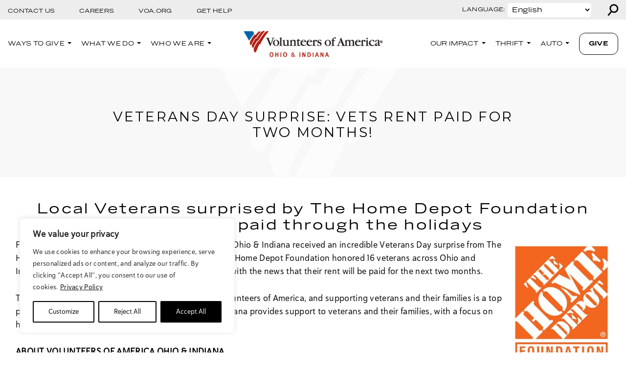

--- FILE ---
content_type: text/html; charset=UTF-8
request_url: https://www.voaohin.org/veterans-day-surprise-vets-rent-paid-for-two-months/?form=give&recurring=once
body_size: 31662
content:
<!doctype html>
<html lang="en-US" itemscope itemtype="https://schema.org/WebSite">
<head>
    	<!-- Google Tag Manager -->
            <script>(function(w,d,s,l,i){w[l]=w[l]||[];w[l].push({'gtm.start':
            new Date().getTime(),event:'gtm.js'});var f=d.getElementsByTagName(s)[0],
            j=d.createElement(s),dl=l!='dataLayer'?'&l='+l:'';j.async=true;j.src=
            'https://www.googletagmanager.com/gtm.js?id='+i+dl;f.parentNode.insertBefore(j,f);
            })(window,document,'script','dataLayer','GTM-MMVSTV6');</script>
            <!-- End Google Tag Manager --><!-- Google Tag Manager -->
            <script>(function(w,d,s,l,i){w[l]=w[l]||[];w[l].push({'gtm.start':
            new Date().getTime(),event:'gtm.js'});var f=d.getElementsByTagName(s)[0],
            j=d.createElement(s),dl=l!='dataLayer'?'&l='+l:'';j.async=true;j.src=
            'https://www.googletagmanager.com/gtm.js?id='+i+dl;f.parentNode.insertBefore(j,f);
            })(window,document,'script','dataLayer','GTM-MTDHX6H6');</script>
            <!-- End Google Tag Manager -->    <!-- Fundraise Up: the new standard for online giving -->

        <script>(function(w,d,s,n,a){if(!w[n]){var l='call,catch,on,once,set,then,track'
        .split(','),i,o=function(n){return'function'==typeof n?o.l.push([arguments])&&o
        :function(){return o.l.push([n,arguments])&&o}},t=d.getElementsByTagName(s)[0],
        j=d.createElement(s);j.async=!0;j.src='https://cdn.fundraiseup.com/widget/'+a;
        t.parentNode.insertBefore(j,t);o.s=Date.now();o.v=4;o.h=w.location.href;o.l=[];
        for(i=0;i<7;i++)o[l[i]]=o(l[i]);w[n]=o}
        })(window,document,'script','FundraiseUp','AZBZFAMW');</script>
        
        <!-- End Fundraise Up -->
            	<meta charset="UTF-8">
	<meta name="viewport" content="width=device-width, initial-scale=1">
	<link rel="preconnect" href="https://fonts.googleapis.com">
	<link rel="preconnect" href="https://fonts.gstatic.com" crossorigin>
	<meta name='robots' content='index, follow, max-image-preview:large, max-snippet:-1, max-video-preview:-1' />

            <script data-no-defer="1" data-ezscrex="false" data-cfasync="false" data-pagespeed-no-defer data-cookieconsent="ignore">
                var ctPublicFunctions = {"_ajax_nonce":"2e5c2a64e8","_rest_nonce":"2439e8fc4c","_ajax_url":"\/wp-admin\/admin-ajax.php","_rest_url":"https:\/\/www.voaohin.org\/wp-json\/","data__cookies_type":"none","data__ajax_type":"admin_ajax","data__bot_detector_enabled":"1","data__frontend_data_log_enabled":1,"cookiePrefix":"","wprocket_detected":false,"host_url":"www.voaohin.org","text__ee_click_to_select":"Click to select the whole data","text__ee_original_email":"The complete one is","text__ee_got_it":"Got it","text__ee_blocked":"Blocked","text__ee_cannot_connect":"Cannot connect","text__ee_cannot_decode":"Can not decode email. Unknown reason","text__ee_email_decoder":"CleanTalk email decoder","text__ee_wait_for_decoding":"The magic is on the way!","text__ee_decoding_process":"Please wait a few seconds while we decode the contact data."}
            </script>
        
            <script data-no-defer="1" data-ezscrex="false" data-cfasync="false" data-pagespeed-no-defer data-cookieconsent="ignore">
                var ctPublic = {"_ajax_nonce":"2e5c2a64e8","settings__forms__check_internal":"0","settings__forms__check_external":"0","settings__forms__force_protection":"0","settings__forms__search_test":"1","settings__forms__wc_add_to_cart":"0","settings__data__bot_detector_enabled":"1","settings__sfw__anti_crawler":0,"blog_home":"https:\/\/www.voaohin.org\/","pixel__setting":"3","pixel__enabled":false,"pixel__url":null,"data__email_check_before_post":"1","data__email_check_exist_post":"1","data__cookies_type":"none","data__key_is_ok":true,"data__visible_fields_required":true,"wl_brandname":"Anti-Spam by CleanTalk","wl_brandname_short":"CleanTalk","ct_checkjs_key":1083936647,"emailEncoderPassKey":"c8c7cdf04bf8a36e34d9a37570c6523b","bot_detector_forms_excluded":"W10=","advancedCacheExists":false,"varnishCacheExists":false,"wc_ajax_add_to_cart":false}
            </script>
        
	<!-- This site is optimized with the Yoast SEO Premium plugin v22.3 (Yoast SEO v26.7) - https://yoast.com/wordpress/plugins/seo/ -->
	<title>Veterans Day Surprise: Vets Rent Paid for Two Months! - VOA Ohio &amp; Indiana</title>
	<link rel="canonical" href="https://www.voaohin.org/veterans-day-surprise-vets-rent-paid-for-two-months/" />
	<meta property="og:locale" content="en_US" />
	<meta property="og:type" content="article" />
	<meta property="og:title" content="Veterans Day Surprise: Vets Rent Paid for Two Months!" />
	<meta property="og:description" content="Formerly homeless veterans with Volunteers of America Ohio &amp; Indiana received an incredible Veterans Day surprise from The Home Depot Foundation on Thursday, November 11." />
	<meta property="og:url" content="https://www.voaohin.org/veterans-day-surprise-vets-rent-paid-for-two-months/" />
	<meta property="og:site_name" content="VOA Ohio &amp; Indiana" />
	<meta property="article:publisher" content="https://www.facebook.com/voaohin" />
	<meta property="article:published_time" content="2021-11-11T17:29:00+00:00" />
	<meta property="article:modified_time" content="2024-06-11T16:05:50+00:00" />
	<meta property="og:image" content="https://www.voaohin.org/wp-content/uploads/sites/9/2023/10/Untitled-design-7.png" />
	<meta property="og:image:width" content="1000" />
	<meta property="og:image:height" content="1000" />
	<meta property="og:image:type" content="image/png" />
	<meta name="author" content="kiersten" />
	<meta name="twitter:card" content="summary_large_image" />
	<meta name="twitter:label1" content="Written by" />
	<meta name="twitter:data1" content="kiersten" />
	<meta name="twitter:label2" content="Est. reading time" />
	<meta name="twitter:data2" content="3 minutes" />
	<script type="application/ld+json" class="yoast-schema-graph">{"@context":"https://schema.org","@graph":[{"@type":"Article","@id":"https://www.voaohin.org/veterans-day-surprise-vets-rent-paid-for-two-months/#article","isPartOf":{"@id":"https://www.voaohin.org/veterans-day-surprise-vets-rent-paid-for-two-months/"},"author":{"name":"kiersten","@id":"https://www.voaohin.org/#/schema/person/9cfd3309294f28d8abae5c035b2c1ebb"},"headline":"Veterans Day Surprise: Vets Rent Paid for Two Months!","datePublished":"2021-11-11T17:29:00+00:00","dateModified":"2024-06-11T16:05:50+00:00","mainEntityOfPage":{"@id":"https://www.voaohin.org/veterans-day-surprise-vets-rent-paid-for-two-months/"},"wordCount":388,"publisher":{"@id":"https://www.voaohin.org/#organization"},"image":{"@id":"https://www.voaohin.org/veterans-day-surprise-vets-rent-paid-for-two-months/#primaryimage"},"thumbnailUrl":"https://www.voaohin.org/wp-content/uploads/sites/9/2023/10/Untitled-design-7.png","articleSection":["News Releases"],"inLanguage":"en-US"},{"@type":"WebPage","@id":"https://www.voaohin.org/veterans-day-surprise-vets-rent-paid-for-two-months/","url":"https://www.voaohin.org/veterans-day-surprise-vets-rent-paid-for-two-months/","name":"Veterans Day Surprise: Vets Rent Paid for Two Months! - VOA Ohio &amp; Indiana","isPartOf":{"@id":"https://www.voaohin.org/#website"},"primaryImageOfPage":{"@id":"https://www.voaohin.org/veterans-day-surprise-vets-rent-paid-for-two-months/#primaryimage"},"image":{"@id":"https://www.voaohin.org/veterans-day-surprise-vets-rent-paid-for-two-months/#primaryimage"},"thumbnailUrl":"https://www.voaohin.org/wp-content/uploads/sites/9/2023/10/Untitled-design-7.png","datePublished":"2021-11-11T17:29:00+00:00","dateModified":"2024-06-11T16:05:50+00:00","breadcrumb":{"@id":"https://www.voaohin.org/veterans-day-surprise-vets-rent-paid-for-two-months/#breadcrumb"},"inLanguage":"en-US","potentialAction":[{"@type":"ReadAction","target":["https://www.voaohin.org/veterans-day-surprise-vets-rent-paid-for-two-months/"]}]},{"@type":"ImageObject","inLanguage":"en-US","@id":"https://www.voaohin.org/veterans-day-surprise-vets-rent-paid-for-two-months/#primaryimage","url":"https://www.voaohin.org/wp-content/uploads/sites/9/2023/10/Untitled-design-7.png","contentUrl":"https://www.voaohin.org/wp-content/uploads/sites/9/2023/10/Untitled-design-7.png","width":1000,"height":1000,"caption":"home depot foundation logo, for press release thumbnail image"},{"@type":"BreadcrumbList","@id":"https://www.voaohin.org/veterans-day-surprise-vets-rent-paid-for-two-months/#breadcrumb","itemListElement":[{"@type":"ListItem","position":1,"name":"Home","item":"https://www.voaohin.org/"},{"@type":"ListItem","position":2,"name":"Veterans Day Surprise: Vets Rent Paid for Two Months!"}]},{"@type":"WebSite","@id":"https://www.voaohin.org/#website","url":"https://www.voaohin.org/","name":"VOA Ohio & Indiana","description":"Healthy Communities for All","publisher":{"@id":"https://www.voaohin.org/#organization"},"potentialAction":[{"@type":"SearchAction","target":{"@type":"EntryPoint","urlTemplate":"https://www.voaohin.org/?s={search_term_string}"},"query-input":{"@type":"PropertyValueSpecification","valueRequired":true,"valueName":"search_term_string"}}],"inLanguage":"en-US"},{"@type":"Organization","@id":"https://www.voaohin.org/#organization","name":"VOA Ohio & Indiana","url":"https://www.voaohin.org/","logo":{"@type":"ImageObject","inLanguage":"en-US","@id":"https://www.voaohin.org/#/schema/logo/image/","url":"https://www.voaohin.org/wp-content/uploads/sites/9/2023/04/voa-ohio-indiana.png","contentUrl":"https://www.voaohin.org/wp-content/uploads/sites/9/2023/04/voa-ohio-indiana.png","width":379,"height":100,"caption":"VOA Ohio & Indiana"},"image":{"@id":"https://www.voaohin.org/#/schema/logo/image/"},"sameAs":["https://www.facebook.com/voaohin","https://www.instagram.com/voaohin","https://www.linkedin.com/company/voaohin"]},{"@type":"Person","@id":"https://www.voaohin.org/#/schema/person/9cfd3309294f28d8abae5c035b2c1ebb","name":"kiersten","image":{"@type":"ImageObject","inLanguage":"en-US","@id":"https://www.voaohin.org/#/schema/person/image/","url":"https://secure.gravatar.com/avatar/df97777f64a494570283242c5cf17ef110f6a29d5d13ba6b353101c4c8323d48?s=96&d=blank&r=g","contentUrl":"https://secure.gravatar.com/avatar/df97777f64a494570283242c5cf17ef110f6a29d5d13ba6b353101c4c8323d48?s=96&d=blank&r=g","caption":"kiersten"},"url":"https://www.voaohin.org/author/kiersten/"}]}</script>
	<!-- / Yoast SEO Premium plugin. -->


<link rel='dns-prefetch' href='//fd.cleantalk.org' />
<link rel='dns-prefetch' href='//maps.googleapis.com' />
<link rel='dns-prefetch' href='//unpkg.com' />
<link rel='dns-prefetch' href='//fonts.googleapis.com' />
<link rel='dns-prefetch' href='//cdn.jsdelivr.net' />
<link rel="alternate" type="application/rss+xml" title="VOA Ohio &amp; Indiana &raquo; Feed" href="https://www.voaohin.org/feed/" />
<link rel="alternate" type="application/rss+xml" title="VOA Ohio &amp; Indiana &raquo; Comments Feed" href="https://www.voaohin.org/comments/feed/" />
<link rel="alternate" type="text/calendar" title="VOA Ohio &amp; Indiana &raquo; iCal Feed" href="https://www.voaohin.org/events-all/?ical=1" />
<link rel="alternate" type="application/rss+xml" title="VOA Ohio &amp; Indiana &raquo; Veterans Day Surprise: Vets Rent Paid for Two Months! Comments Feed" href="https://www.voaohin.org/veterans-day-surprise-vets-rent-paid-for-two-months/feed/" />
<link rel="alternate" title="oEmbed (JSON)" type="application/json+oembed" href="https://www.voaohin.org/wp-json/oembed/1.0/embed?url=https%3A%2F%2Fwww.voaohin.org%2Fveterans-day-surprise-vets-rent-paid-for-two-months%2F" />
<link rel="alternate" title="oEmbed (XML)" type="text/xml+oembed" href="https://www.voaohin.org/wp-json/oembed/1.0/embed?url=https%3A%2F%2Fwww.voaohin.org%2Fveterans-day-surprise-vets-rent-paid-for-two-months%2F&#038;format=xml" />
<style id='wp-img-auto-sizes-contain-inline-css' type='text/css'>
img:is([sizes=auto i],[sizes^="auto," i]){contain-intrinsic-size:3000px 1500px}
/*# sourceURL=wp-img-auto-sizes-contain-inline-css */
</style>
<link rel='stylesheet' id='sbi_styles-css' href='https://www.voaohin.org/wp-content/plugins/instagram-feed/css/sbi-styles.min.css?ver=6.10.0' type='text/css' media='all' />
<style id='wp-emoji-styles-inline-css' type='text/css'>

	img.wp-smiley, img.emoji {
		display: inline !important;
		border: none !important;
		box-shadow: none !important;
		height: 1em !important;
		width: 1em !important;
		margin: 0 0.07em !important;
		vertical-align: -0.1em !important;
		background: none !important;
		padding: 0 !important;
	}
/*# sourceURL=wp-emoji-styles-inline-css */
</style>
<link rel='stylesheet' id='wp-block-library-css' href='https://www.voaohin.org/wp-includes/css/dist/block-library/style.min.css?ver=6.9' type='text/css' media='all' />
<style id='wp-block-heading-inline-css' type='text/css'>
h1:where(.wp-block-heading).has-background,h2:where(.wp-block-heading).has-background,h3:where(.wp-block-heading).has-background,h4:where(.wp-block-heading).has-background,h5:where(.wp-block-heading).has-background,h6:where(.wp-block-heading).has-background{padding:1.25em 2.375em}h1.has-text-align-left[style*=writing-mode]:where([style*=vertical-lr]),h1.has-text-align-right[style*=writing-mode]:where([style*=vertical-rl]),h2.has-text-align-left[style*=writing-mode]:where([style*=vertical-lr]),h2.has-text-align-right[style*=writing-mode]:where([style*=vertical-rl]),h3.has-text-align-left[style*=writing-mode]:where([style*=vertical-lr]),h3.has-text-align-right[style*=writing-mode]:where([style*=vertical-rl]),h4.has-text-align-left[style*=writing-mode]:where([style*=vertical-lr]),h4.has-text-align-right[style*=writing-mode]:where([style*=vertical-rl]),h5.has-text-align-left[style*=writing-mode]:where([style*=vertical-lr]),h5.has-text-align-right[style*=writing-mode]:where([style*=vertical-rl]),h6.has-text-align-left[style*=writing-mode]:where([style*=vertical-lr]),h6.has-text-align-right[style*=writing-mode]:where([style*=vertical-rl]){rotate:180deg}
/*# sourceURL=https://www.voaohin.org/wp-includes/blocks/heading/style.min.css */
</style>
<style id='wp-block-image-inline-css' type='text/css'>
.wp-block-image>a,.wp-block-image>figure>a{display:inline-block}.wp-block-image img{box-sizing:border-box;height:auto;max-width:100%;vertical-align:bottom}@media not (prefers-reduced-motion){.wp-block-image img.hide{visibility:hidden}.wp-block-image img.show{animation:show-content-image .4s}}.wp-block-image[style*=border-radius] img,.wp-block-image[style*=border-radius]>a{border-radius:inherit}.wp-block-image.has-custom-border img{box-sizing:border-box}.wp-block-image.aligncenter{text-align:center}.wp-block-image.alignfull>a,.wp-block-image.alignwide>a{width:100%}.wp-block-image.alignfull img,.wp-block-image.alignwide img{height:auto;width:100%}.wp-block-image .aligncenter,.wp-block-image .alignleft,.wp-block-image .alignright,.wp-block-image.aligncenter,.wp-block-image.alignleft,.wp-block-image.alignright{display:table}.wp-block-image .aligncenter>figcaption,.wp-block-image .alignleft>figcaption,.wp-block-image .alignright>figcaption,.wp-block-image.aligncenter>figcaption,.wp-block-image.alignleft>figcaption,.wp-block-image.alignright>figcaption{caption-side:bottom;display:table-caption}.wp-block-image .alignleft{float:left;margin:.5em 1em .5em 0}.wp-block-image .alignright{float:right;margin:.5em 0 .5em 1em}.wp-block-image .aligncenter{margin-left:auto;margin-right:auto}.wp-block-image :where(figcaption){margin-bottom:1em;margin-top:.5em}.wp-block-image.is-style-circle-mask img{border-radius:9999px}@supports ((-webkit-mask-image:none) or (mask-image:none)) or (-webkit-mask-image:none){.wp-block-image.is-style-circle-mask img{border-radius:0;-webkit-mask-image:url('data:image/svg+xml;utf8,<svg viewBox="0 0 100 100" xmlns="http://www.w3.org/2000/svg"><circle cx="50" cy="50" r="50"/></svg>');mask-image:url('data:image/svg+xml;utf8,<svg viewBox="0 0 100 100" xmlns="http://www.w3.org/2000/svg"><circle cx="50" cy="50" r="50"/></svg>');mask-mode:alpha;-webkit-mask-position:center;mask-position:center;-webkit-mask-repeat:no-repeat;mask-repeat:no-repeat;-webkit-mask-size:contain;mask-size:contain}}:root :where(.wp-block-image.is-style-rounded img,.wp-block-image .is-style-rounded img){border-radius:9999px}.wp-block-image figure{margin:0}.wp-lightbox-container{display:flex;flex-direction:column;position:relative}.wp-lightbox-container img{cursor:zoom-in}.wp-lightbox-container img:hover+button{opacity:1}.wp-lightbox-container button{align-items:center;backdrop-filter:blur(16px) saturate(180%);background-color:#5a5a5a40;border:none;border-radius:4px;cursor:zoom-in;display:flex;height:20px;justify-content:center;opacity:0;padding:0;position:absolute;right:16px;text-align:center;top:16px;width:20px;z-index:100}@media not (prefers-reduced-motion){.wp-lightbox-container button{transition:opacity .2s ease}}.wp-lightbox-container button:focus-visible{outline:3px auto #5a5a5a40;outline:3px auto -webkit-focus-ring-color;outline-offset:3px}.wp-lightbox-container button:hover{cursor:pointer;opacity:1}.wp-lightbox-container button:focus{opacity:1}.wp-lightbox-container button:focus,.wp-lightbox-container button:hover,.wp-lightbox-container button:not(:hover):not(:active):not(.has-background){background-color:#5a5a5a40;border:none}.wp-lightbox-overlay{box-sizing:border-box;cursor:zoom-out;height:100vh;left:0;overflow:hidden;position:fixed;top:0;visibility:hidden;width:100%;z-index:100000}.wp-lightbox-overlay .close-button{align-items:center;cursor:pointer;display:flex;justify-content:center;min-height:40px;min-width:40px;padding:0;position:absolute;right:calc(env(safe-area-inset-right) + 16px);top:calc(env(safe-area-inset-top) + 16px);z-index:5000000}.wp-lightbox-overlay .close-button:focus,.wp-lightbox-overlay .close-button:hover,.wp-lightbox-overlay .close-button:not(:hover):not(:active):not(.has-background){background:none;border:none}.wp-lightbox-overlay .lightbox-image-container{height:var(--wp--lightbox-container-height);left:50%;overflow:hidden;position:absolute;top:50%;transform:translate(-50%,-50%);transform-origin:top left;width:var(--wp--lightbox-container-width);z-index:9999999999}.wp-lightbox-overlay .wp-block-image{align-items:center;box-sizing:border-box;display:flex;height:100%;justify-content:center;margin:0;position:relative;transform-origin:0 0;width:100%;z-index:3000000}.wp-lightbox-overlay .wp-block-image img{height:var(--wp--lightbox-image-height);min-height:var(--wp--lightbox-image-height);min-width:var(--wp--lightbox-image-width);width:var(--wp--lightbox-image-width)}.wp-lightbox-overlay .wp-block-image figcaption{display:none}.wp-lightbox-overlay button{background:none;border:none}.wp-lightbox-overlay .scrim{background-color:#fff;height:100%;opacity:.9;position:absolute;width:100%;z-index:2000000}.wp-lightbox-overlay.active{visibility:visible}@media not (prefers-reduced-motion){.wp-lightbox-overlay.active{animation:turn-on-visibility .25s both}.wp-lightbox-overlay.active img{animation:turn-on-visibility .35s both}.wp-lightbox-overlay.show-closing-animation:not(.active){animation:turn-off-visibility .35s both}.wp-lightbox-overlay.show-closing-animation:not(.active) img{animation:turn-off-visibility .25s both}.wp-lightbox-overlay.zoom.active{animation:none;opacity:1;visibility:visible}.wp-lightbox-overlay.zoom.active .lightbox-image-container{animation:lightbox-zoom-in .4s}.wp-lightbox-overlay.zoom.active .lightbox-image-container img{animation:none}.wp-lightbox-overlay.zoom.active .scrim{animation:turn-on-visibility .4s forwards}.wp-lightbox-overlay.zoom.show-closing-animation:not(.active){animation:none}.wp-lightbox-overlay.zoom.show-closing-animation:not(.active) .lightbox-image-container{animation:lightbox-zoom-out .4s}.wp-lightbox-overlay.zoom.show-closing-animation:not(.active) .lightbox-image-container img{animation:none}.wp-lightbox-overlay.zoom.show-closing-animation:not(.active) .scrim{animation:turn-off-visibility .4s forwards}}@keyframes show-content-image{0%{visibility:hidden}99%{visibility:hidden}to{visibility:visible}}@keyframes turn-on-visibility{0%{opacity:0}to{opacity:1}}@keyframes turn-off-visibility{0%{opacity:1;visibility:visible}99%{opacity:0;visibility:visible}to{opacity:0;visibility:hidden}}@keyframes lightbox-zoom-in{0%{transform:translate(calc((-100vw + var(--wp--lightbox-scrollbar-width))/2 + var(--wp--lightbox-initial-left-position)),calc(-50vh + var(--wp--lightbox-initial-top-position))) scale(var(--wp--lightbox-scale))}to{transform:translate(-50%,-50%) scale(1)}}@keyframes lightbox-zoom-out{0%{transform:translate(-50%,-50%) scale(1);visibility:visible}99%{visibility:visible}to{transform:translate(calc((-100vw + var(--wp--lightbox-scrollbar-width))/2 + var(--wp--lightbox-initial-left-position)),calc(-50vh + var(--wp--lightbox-initial-top-position))) scale(var(--wp--lightbox-scale));visibility:hidden}}
/*# sourceURL=https://www.voaohin.org/wp-includes/blocks/image/style.min.css */
</style>
<style id='wp-block-group-inline-css' type='text/css'>
.wp-block-group{box-sizing:border-box}:where(.wp-block-group.wp-block-group-is-layout-constrained){position:relative}
/*# sourceURL=https://www.voaohin.org/wp-includes/blocks/group/style.min.css */
</style>
<style id='wp-block-paragraph-inline-css' type='text/css'>
.is-small-text{font-size:.875em}.is-regular-text{font-size:1em}.is-large-text{font-size:2.25em}.is-larger-text{font-size:3em}.has-drop-cap:not(:focus):first-letter{float:left;font-size:8.4em;font-style:normal;font-weight:100;line-height:.68;margin:.05em .1em 0 0;text-transform:uppercase}body.rtl .has-drop-cap:not(:focus):first-letter{float:none;margin-left:.1em}p.has-drop-cap.has-background{overflow:hidden}:root :where(p.has-background){padding:1.25em 2.375em}:where(p.has-text-color:not(.has-link-color)) a{color:inherit}p.has-text-align-left[style*="writing-mode:vertical-lr"],p.has-text-align-right[style*="writing-mode:vertical-rl"]{rotate:180deg}
/*# sourceURL=https://www.voaohin.org/wp-includes/blocks/paragraph/style.min.css */
</style>
<style id='global-styles-inline-css' type='text/css'>
:root{--wp--preset--aspect-ratio--square: 1;--wp--preset--aspect-ratio--4-3: 4/3;--wp--preset--aspect-ratio--3-4: 3/4;--wp--preset--aspect-ratio--3-2: 3/2;--wp--preset--aspect-ratio--2-3: 2/3;--wp--preset--aspect-ratio--16-9: 16/9;--wp--preset--aspect-ratio--9-16: 9/16;--wp--preset--color--black: #000000;--wp--preset--color--cyan-bluish-gray: #abb8c3;--wp--preset--color--white: #ffffff;--wp--preset--color--pale-pink: #f78da7;--wp--preset--color--vivid-red: #cf2e2e;--wp--preset--color--luminous-vivid-orange: #ff6900;--wp--preset--color--luminous-vivid-amber: #fcb900;--wp--preset--color--light-green-cyan: #7bdcb5;--wp--preset--color--vivid-green-cyan: #00d084;--wp--preset--color--pale-cyan-blue: #8ed1fc;--wp--preset--color--vivid-cyan-blue: #0693e3;--wp--preset--color--vivid-purple: #9b51e0;--wp--preset--gradient--vivid-cyan-blue-to-vivid-purple: linear-gradient(135deg,rgb(6,147,227) 0%,rgb(155,81,224) 100%);--wp--preset--gradient--light-green-cyan-to-vivid-green-cyan: linear-gradient(135deg,rgb(122,220,180) 0%,rgb(0,208,130) 100%);--wp--preset--gradient--luminous-vivid-amber-to-luminous-vivid-orange: linear-gradient(135deg,rgb(252,185,0) 0%,rgb(255,105,0) 100%);--wp--preset--gradient--luminous-vivid-orange-to-vivid-red: linear-gradient(135deg,rgb(255,105,0) 0%,rgb(207,46,46) 100%);--wp--preset--gradient--very-light-gray-to-cyan-bluish-gray: linear-gradient(135deg,rgb(238,238,238) 0%,rgb(169,184,195) 100%);--wp--preset--gradient--cool-to-warm-spectrum: linear-gradient(135deg,rgb(74,234,220) 0%,rgb(151,120,209) 20%,rgb(207,42,186) 40%,rgb(238,44,130) 60%,rgb(251,105,98) 80%,rgb(254,248,76) 100%);--wp--preset--gradient--blush-light-purple: linear-gradient(135deg,rgb(255,206,236) 0%,rgb(152,150,240) 100%);--wp--preset--gradient--blush-bordeaux: linear-gradient(135deg,rgb(254,205,165) 0%,rgb(254,45,45) 50%,rgb(107,0,62) 100%);--wp--preset--gradient--luminous-dusk: linear-gradient(135deg,rgb(255,203,112) 0%,rgb(199,81,192) 50%,rgb(65,88,208) 100%);--wp--preset--gradient--pale-ocean: linear-gradient(135deg,rgb(255,245,203) 0%,rgb(182,227,212) 50%,rgb(51,167,181) 100%);--wp--preset--gradient--electric-grass: linear-gradient(135deg,rgb(202,248,128) 0%,rgb(113,206,126) 100%);--wp--preset--gradient--midnight: linear-gradient(135deg,rgb(2,3,129) 0%,rgb(40,116,252) 100%);--wp--preset--font-size--small: 13px;--wp--preset--font-size--medium: 20px;--wp--preset--font-size--large: 36px;--wp--preset--font-size--x-large: 42px;--wp--preset--spacing--20: 0.44rem;--wp--preset--spacing--30: 0.67rem;--wp--preset--spacing--40: 1rem;--wp--preset--spacing--50: 1.5rem;--wp--preset--spacing--60: 2.25rem;--wp--preset--spacing--70: 3.38rem;--wp--preset--spacing--80: 5.06rem;--wp--preset--shadow--natural: 6px 6px 9px rgba(0, 0, 0, 0.2);--wp--preset--shadow--deep: 12px 12px 50px rgba(0, 0, 0, 0.4);--wp--preset--shadow--sharp: 6px 6px 0px rgba(0, 0, 0, 0.2);--wp--preset--shadow--outlined: 6px 6px 0px -3px rgb(255, 255, 255), 6px 6px rgb(0, 0, 0);--wp--preset--shadow--crisp: 6px 6px 0px rgb(0, 0, 0);}:where(.is-layout-flex){gap: 0.5em;}:where(.is-layout-grid){gap: 0.5em;}body .is-layout-flex{display: flex;}.is-layout-flex{flex-wrap: wrap;align-items: center;}.is-layout-flex > :is(*, div){margin: 0;}body .is-layout-grid{display: grid;}.is-layout-grid > :is(*, div){margin: 0;}:where(.wp-block-columns.is-layout-flex){gap: 2em;}:where(.wp-block-columns.is-layout-grid){gap: 2em;}:where(.wp-block-post-template.is-layout-flex){gap: 1.25em;}:where(.wp-block-post-template.is-layout-grid){gap: 1.25em;}.has-black-color{color: var(--wp--preset--color--black) !important;}.has-cyan-bluish-gray-color{color: var(--wp--preset--color--cyan-bluish-gray) !important;}.has-white-color{color: var(--wp--preset--color--white) !important;}.has-pale-pink-color{color: var(--wp--preset--color--pale-pink) !important;}.has-vivid-red-color{color: var(--wp--preset--color--vivid-red) !important;}.has-luminous-vivid-orange-color{color: var(--wp--preset--color--luminous-vivid-orange) !important;}.has-luminous-vivid-amber-color{color: var(--wp--preset--color--luminous-vivid-amber) !important;}.has-light-green-cyan-color{color: var(--wp--preset--color--light-green-cyan) !important;}.has-vivid-green-cyan-color{color: var(--wp--preset--color--vivid-green-cyan) !important;}.has-pale-cyan-blue-color{color: var(--wp--preset--color--pale-cyan-blue) !important;}.has-vivid-cyan-blue-color{color: var(--wp--preset--color--vivid-cyan-blue) !important;}.has-vivid-purple-color{color: var(--wp--preset--color--vivid-purple) !important;}.has-black-background-color{background-color: var(--wp--preset--color--black) !important;}.has-cyan-bluish-gray-background-color{background-color: var(--wp--preset--color--cyan-bluish-gray) !important;}.has-white-background-color{background-color: var(--wp--preset--color--white) !important;}.has-pale-pink-background-color{background-color: var(--wp--preset--color--pale-pink) !important;}.has-vivid-red-background-color{background-color: var(--wp--preset--color--vivid-red) !important;}.has-luminous-vivid-orange-background-color{background-color: var(--wp--preset--color--luminous-vivid-orange) !important;}.has-luminous-vivid-amber-background-color{background-color: var(--wp--preset--color--luminous-vivid-amber) !important;}.has-light-green-cyan-background-color{background-color: var(--wp--preset--color--light-green-cyan) !important;}.has-vivid-green-cyan-background-color{background-color: var(--wp--preset--color--vivid-green-cyan) !important;}.has-pale-cyan-blue-background-color{background-color: var(--wp--preset--color--pale-cyan-blue) !important;}.has-vivid-cyan-blue-background-color{background-color: var(--wp--preset--color--vivid-cyan-blue) !important;}.has-vivid-purple-background-color{background-color: var(--wp--preset--color--vivid-purple) !important;}.has-black-border-color{border-color: var(--wp--preset--color--black) !important;}.has-cyan-bluish-gray-border-color{border-color: var(--wp--preset--color--cyan-bluish-gray) !important;}.has-white-border-color{border-color: var(--wp--preset--color--white) !important;}.has-pale-pink-border-color{border-color: var(--wp--preset--color--pale-pink) !important;}.has-vivid-red-border-color{border-color: var(--wp--preset--color--vivid-red) !important;}.has-luminous-vivid-orange-border-color{border-color: var(--wp--preset--color--luminous-vivid-orange) !important;}.has-luminous-vivid-amber-border-color{border-color: var(--wp--preset--color--luminous-vivid-amber) !important;}.has-light-green-cyan-border-color{border-color: var(--wp--preset--color--light-green-cyan) !important;}.has-vivid-green-cyan-border-color{border-color: var(--wp--preset--color--vivid-green-cyan) !important;}.has-pale-cyan-blue-border-color{border-color: var(--wp--preset--color--pale-cyan-blue) !important;}.has-vivid-cyan-blue-border-color{border-color: var(--wp--preset--color--vivid-cyan-blue) !important;}.has-vivid-purple-border-color{border-color: var(--wp--preset--color--vivid-purple) !important;}.has-vivid-cyan-blue-to-vivid-purple-gradient-background{background: var(--wp--preset--gradient--vivid-cyan-blue-to-vivid-purple) !important;}.has-light-green-cyan-to-vivid-green-cyan-gradient-background{background: var(--wp--preset--gradient--light-green-cyan-to-vivid-green-cyan) !important;}.has-luminous-vivid-amber-to-luminous-vivid-orange-gradient-background{background: var(--wp--preset--gradient--luminous-vivid-amber-to-luminous-vivid-orange) !important;}.has-luminous-vivid-orange-to-vivid-red-gradient-background{background: var(--wp--preset--gradient--luminous-vivid-orange-to-vivid-red) !important;}.has-very-light-gray-to-cyan-bluish-gray-gradient-background{background: var(--wp--preset--gradient--very-light-gray-to-cyan-bluish-gray) !important;}.has-cool-to-warm-spectrum-gradient-background{background: var(--wp--preset--gradient--cool-to-warm-spectrum) !important;}.has-blush-light-purple-gradient-background{background: var(--wp--preset--gradient--blush-light-purple) !important;}.has-blush-bordeaux-gradient-background{background: var(--wp--preset--gradient--blush-bordeaux) !important;}.has-luminous-dusk-gradient-background{background: var(--wp--preset--gradient--luminous-dusk) !important;}.has-pale-ocean-gradient-background{background: var(--wp--preset--gradient--pale-ocean) !important;}.has-electric-grass-gradient-background{background: var(--wp--preset--gradient--electric-grass) !important;}.has-midnight-gradient-background{background: var(--wp--preset--gradient--midnight) !important;}.has-small-font-size{font-size: var(--wp--preset--font-size--small) !important;}.has-medium-font-size{font-size: var(--wp--preset--font-size--medium) !important;}.has-large-font-size{font-size: var(--wp--preset--font-size--large) !important;}.has-x-large-font-size{font-size: var(--wp--preset--font-size--x-large) !important;}
/*# sourceURL=global-styles-inline-css */
</style>
<style id='core-block-supports-inline-css' type='text/css'>
.wp-container-core-group-is-layout-ad2f72ca{flex-wrap:nowrap;}
/*# sourceURL=core-block-supports-inline-css */
</style>

<style id='classic-theme-styles-inline-css' type='text/css'>
/*! This file is auto-generated */
.wp-block-button__link{color:#fff;background-color:#32373c;border-radius:9999px;box-shadow:none;text-decoration:none;padding:calc(.667em + 2px) calc(1.333em + 2px);font-size:1.125em}.wp-block-file__button{background:#32373c;color:#fff;text-decoration:none}
/*# sourceURL=/wp-includes/css/classic-themes.min.css */
</style>
<link rel='stylesheet' id='wp-components-css' href='https://www.voaohin.org/wp-includes/css/dist/components/style.min.css?ver=6.9' type='text/css' media='all' />
<link rel='stylesheet' id='wp-preferences-css' href='https://www.voaohin.org/wp-includes/css/dist/preferences/style.min.css?ver=6.9' type='text/css' media='all' />
<link rel='stylesheet' id='wp-block-editor-css' href='https://www.voaohin.org/wp-includes/css/dist/block-editor/style.min.css?ver=6.9' type='text/css' media='all' />
<link rel='stylesheet' id='popup-maker-block-library-style-css' href='https://www.voaohin.org/wp-content/plugins/popup-maker/dist/packages/block-library-style.css?ver=dbea705cfafe089d65f1' type='text/css' media='all' />
<link rel='stylesheet' id='cleantalk-public-css-css' href='https://www.voaohin.org/wp-content/plugins/cleantalk-spam-protect/css/cleantalk-public.min.css?ver=6.70.1_1766403744' type='text/css' media='all' />
<link rel='stylesheet' id='cleantalk-email-decoder-css-css' href='https://www.voaohin.org/wp-content/plugins/cleantalk-spam-protect/css/cleantalk-email-decoder.min.css?ver=6.70.1_1766403744' type='text/css' media='all' />
<link rel='stylesheet' id='voa-locations-css' href='https://www.voaohin.org/wp-content/plugins/voa-locations/public/css/voa-locations-public.css?ver=1.0.1' type='text/css' media='all' />
<link rel='stylesheet' id='ctf_styles-css' href='https://www.voaohin.org/wp-content/plugins/custom-twitter-feeds/css/ctf-styles.min.css?ver=2.3.1' type='text/css' media='all' />
<link rel='stylesheet' id='voa-pace-pages-css' href='https://www.voaohin.org/wp-content/plugins/voa-pace-pages/public/css/voa-pace-pages-public.css?ver=1.0.0' type='text/css' media='all' />
<link rel='stylesheet' id='voa-style-css' href='https://www.voaohin.org/wp-content/plugins/./voa-search/voa.css?ver=6.9' type='text/css' media='all' />
<link rel='stylesheet' id='megamenu-css' href='https://www.voaohin.org/wp-content/uploads/sites/9/maxmegamenu/style.css?ver=731b38' type='text/css' media='all' />
<link rel='stylesheet' id='dashicons-css' href='https://www.voaohin.org/wp-includes/css/dashicons.min.css?ver=6.9' type='text/css' media='all' />
<link rel='stylesheet' id='volunteers-of-america-theme-fonts-css' href='//fonts.googleapis.com/css2?family=Vollkorn%3Aital%2Cwght%400%2C400..900%3B1%2C400..900&#038;display=swap&#038;ver=6.9' type='text/css' media='all' />
<link rel='stylesheet' id='volunteers-of-america-css-css' href='https://www.voaohin.org/wp-content/themes/volunteers-of-america/style.css?ver=2.2' type='text/css' media='all' />
<link rel='stylesheet' id='slick-slider-css-css' href='//cdn.jsdelivr.net/npm/slick-carousel@1.8.1/slick/slick.css?ver=1.0' type='text/css' media='all' />
<link rel='stylesheet' id='wpdreams-asl-basic-css' href='https://www.voaohin.org/wp-content/plugins/ajax-search-lite/css/style.basic.css?ver=4.13.4' type='text/css' media='all' />
<style id='wpdreams-asl-basic-inline-css' type='text/css'>

					div[id*='ajaxsearchlitesettings'].searchsettings .asl_option_inner label {
						font-size: 0px !important;
						color: rgba(0, 0, 0, 0);
					}
					div[id*='ajaxsearchlitesettings'].searchsettings .asl_option_inner label:after {
						font-size: 11px !important;
						position: absolute;
						top: 0;
						left: 0;
						z-index: 1;
					}
					.asl_w_container {
						width: 300px;
						margin: 0px 0px 0px 0px;
						min-width: 200px;
					}
					div[id*='ajaxsearchlite'].asl_m {
						width: 100%;
					}
					div[id*='ajaxsearchliteres'].wpdreams_asl_results div.resdrg span.highlighted {
						font-weight: bold;
						color: rgba(217, 49, 43, 1);
						background-color: rgba(238, 238, 238, 1);
					}
					div[id*='ajaxsearchliteres'].wpdreams_asl_results .results img.asl_image {
						width: 70px;
						height: 70px;
						object-fit: cover;
					}
					div[id*='ajaxsearchlite'].asl_r .results {
						max-height: none;
					}
					div[id*='ajaxsearchlite'].asl_r {
						position: absolute;
					}
				
						div.asl_r.asl_w.vertical .results .item::after {
							display: block;
							position: absolute;
							bottom: 0;
							content: '';
							height: 1px;
							width: 100%;
							background: #D8D8D8;
						}
						div.asl_r.asl_w.vertical .results .item.asl_last_item::after {
							display: none;
						}
					
						@media only screen and (min-width: 641px) and (max-width: 1024px) {
							.asl_w_container {
								width: 250px !important;
							}
						}
					
						@media only screen and (max-width: 640px) {
							.asl_w_container {
								width: 250px !important;
							}
						}
					
/*# sourceURL=wpdreams-asl-basic-inline-css */
</style>
<link rel='stylesheet' id='wpdreams-asl-instance-css' href='https://www.voaohin.org/wp-content/plugins/ajax-search-lite/css/style-underline.css?ver=4.13.4' type='text/css' media='all' />
<script type="text/javascript" id="webtoffee-cookie-consent-js-extra">
/* <![CDATA[ */
var _wccConfig = {"_ipData":[],"_assetsURL":"https://www.voaohin.org/wp-content/plugins/webtoffee-cookie-consent/lite/frontend/images/","_publicURL":"https://www.voaohin.org","_categories":[{"name":"Necessary","slug":"necessary","isNecessary":true,"ccpaDoNotSell":true,"cookies":[{"cookieID":"__cf_bm","domain":".www.voaohin.org","provider":"cloudflare.com"},{"cookieID":"wt_consent","domain":"www.voaohin.org","provider":""},{"cookieID":"ct_timezone","domain":"voaohin.org","provider":"plugins/cleantalk-spam-protect"},{"cookieID":"apbct_visible_fields","domain":"voaohin.org","provider":"plugins/cleantalk-spam-protect"},{"cookieID":"ct_pointer_data","domain":"voaohin.org","provider":"plugins/cleantalk-spam-protect"},{"cookieID":"apbct_headless","domain":"voaohin.org","provider":"plugins/cleantalk-spam-protect"},{"cookieID":"wpEmojiSettingsSupports","domain":"voaohin.org","provider":""},{"cookieID":"VISITOR_PRIVACY_METADATA","domain":".youtube.com","provider":"youtube.com"}],"active":true,"defaultConsent":{"gdpr":true,"ccpa":true},"foundNoCookieScript":false},{"name":"Functional","slug":"functional","isNecessary":false,"ccpaDoNotSell":true,"cookies":[{"cookieID":"ct_checkjs","domain":"voaohin.org","provider":"plugins/cleantalk-spam-protect"},{"cookieID":"ct_ps_timestamp","domain":"voaohin.org","provider":"plugins/cleantalk-spam-protect"},{"cookieID":"ct_fkp_timestamp","domain":"voaohin.org","provider":"plugins/cleantalk-spam-protect"},{"cookieID":"ct_checked_emails","domain":"voaohin.org","provider":"plugins/cleantalk-spam-protect"},{"cookieID":"VISITOR_INFO1_LIVE","domain":".youtube.com","provider":"youtube.com"},{"cookieID":"yt-remote-connected-devices","domain":"youtube.com","provider":"youtube.com"},{"cookieID":"ytidb::LAST_RESULT_ENTRY_KEY","domain":"youtube.com","provider":"youtube.com"},{"cookieID":"yt-remote-device-id","domain":"youtube.com","provider":"youtube.com"},{"cookieID":"yt-remote-session-name","domain":"youtube.com","provider":"youtube.com"},{"cookieID":"yt-remote-fast-check-period","domain":"youtube.com","provider":"youtube.com"},{"cookieID":"yt-remote-session-app","domain":"youtube.com","provider":"youtube.com"},{"cookieID":"yt-remote-cast-available","domain":"youtube.com","provider":"youtube.com"},{"cookieID":"yt-remote-cast-installed","domain":"youtube.com","provider":"youtube.com"}],"active":true,"defaultConsent":{"gdpr":false,"ccpa":false},"foundNoCookieScript":false},{"name":"Analytics","slug":"analytics","isNecessary":false,"ccpaDoNotSell":true,"cookies":[{"cookieID":"feathr_session_id","domain":".www.voaohin.org","provider":""},{"cookieID":"_ga","domain":".voaohin.org","provider":"google-analytics.com|googletagmanager.com/gtag/js"},{"cookieID":"_ga_*","domain":".voaohin.org","provider":"google-analytics.com|googletagmanager.com/gtag/js"},{"cookieID":"ct_screen_info","domain":"voaohin.org","provider":"plugins/cleantalk-spam-protect"},{"cookieID":"suid","domain":".simpli.fi","provider":"simpli.fi"},{"cookieID":"YSC","domain":".youtube.com","provider":"youtube.com"}],"active":true,"defaultConsent":{"gdpr":false,"ccpa":false},"foundNoCookieScript":false},{"name":"Performance","slug":"performance","isNecessary":false,"ccpaDoNotSell":true,"cookies":[],"active":true,"defaultConsent":{"gdpr":false,"ccpa":false},"foundNoCookieScript":false},{"name":"Advertisement","slug":"advertisement","isNecessary":false,"ccpaDoNotSell":true,"cookies":[{"cookieID":"_gcl_au","domain":".voaohin.org","provider":"googletagmanager.com"},{"cookieID":"__ctmid","domain":".voaohin.org","provider":"tctm.co"},{"cookieID":"f_id","domain":".feathr.co","provider":""},{"cookieID":"test_cookie","domain":".doubleclick.net","provider":"doubleclick.net"},{"cookieID":"suid_legacy","domain":"simpli.fi","provider":"simpli.fi"},{"cookieID":"yt.innertube::nextId","domain":"youtube.com","provider":"youtube.com"},{"cookieID":"yt.innertube::requests","domain":"youtube.com","provider":"youtube.com"}],"active":true,"defaultConsent":{"gdpr":false,"ccpa":false},"foundNoCookieScript":false},{"name":"Others","slug":"others","isNecessary":false,"ccpaDoNotSell":true,"cookies":[{"cookieID":"fundraiseup_cid","domain":".voaohin.org","provider":""},{"cookieID":"ct185466","domain":"185466.tctm.co","provider":""},{"cookieID":"fundraiseup_func","domain":".voaohin.org","provider":""},{"cookieID":"fundraiseup_stat","domain":".voaohin.org","provider":""},{"cookieID":"fundraiseup_session","domain":".fundraiseup.com","provider":""},{"cookieID":"__Secure-YNID","domain":".youtube.com","provider":""},{"cookieID":"__Secure-ROLLOUT_TOKEN","domain":".youtube.com","provider":""},{"cookieID":"__Secure-YEC","domain":".youtube.com","provider":""}],"active":true,"defaultConsent":{"gdpr":false,"ccpa":false},"foundNoCookieScript":false}],"_activeLaw":"gdpr","_rootDomain":"","_block":"1","_showBanner":"1","_bannerConfig":{"GDPR":{"settings":{"type":"box","position":"bottom-left","applicableLaw":"gdpr","preferenceCenter":"center","selectedRegion":"ALL","consentExpiry":365,"shortcodes":[{"key":"wcc_readmore","content":"\u003Ca href=\"https://www.voaohin.org/privacy-policy/\" class=\"wcc-policy\" aria-label=\"Privacy Policy\" target=\"_blank\" rel=\"noopener\" data-tag=\"readmore-button\"\u003EPrivacy Policy\u003C/a\u003E","tag":"readmore-button","status":true,"attributes":{"rel":"nofollow","target":"_blank"}},{"key":"wcc_show_desc","content":"\u003Cbutton class=\"wcc-show-desc-btn\" data-tag=\"show-desc-button\" aria-label=\"Show more\"\u003EShow more\u003C/button\u003E","tag":"show-desc-button","status":true,"attributes":[]},{"key":"wcc_hide_desc","content":"\u003Cbutton class=\"wcc-show-desc-btn\" data-tag=\"hide-desc-button\" aria-label=\"Show less\"\u003EShow less\u003C/button\u003E","tag":"hide-desc-button","status":true,"attributes":[]},{"key":"wcc_category_toggle_label","content":"[wcc_{{status}}_category_label] [wcc_preference_{{category_slug}}_title]","tag":"","status":true,"attributes":[]},{"key":"wcc_enable_category_label","content":"Enable","tag":"","status":true,"attributes":[]},{"key":"wcc_disable_category_label","content":"Disable","tag":"","status":true,"attributes":[]},{"key":"wcc_video_placeholder","content":"\u003Cdiv class=\"video-placeholder-normal\" data-tag=\"video-placeholder\" id=\"[UNIQUEID]\"\u003E\u003Cp class=\"video-placeholder-text-normal\" data-tag=\"placeholder-title\"\u003EPlease accept {category} cookies to access this content\u003C/p\u003E\u003C/div\u003E","tag":"","status":true,"attributes":[]},{"key":"wcc_enable_optout_label","content":"Enable","tag":"","status":true,"attributes":[]},{"key":"wcc_disable_optout_label","content":"Disable","tag":"","status":true,"attributes":[]},{"key":"wcc_optout_toggle_label","content":"[wcc_{{status}}_optout_label] [wcc_optout_option_title]","tag":"","status":true,"attributes":[]},{"key":"wcc_optout_option_title","content":"Do Not Sell or Share My Personal Information","tag":"","status":true,"attributes":[]},{"key":"wcc_optout_close_label","content":"Close","tag":"","status":true,"attributes":[]}],"bannerEnabled":true},"behaviours":{"reloadBannerOnAccept":false,"loadAnalyticsByDefault":false,"animations":{"onLoad":"animate","onHide":"sticky"}},"config":{"revisitConsent":{"status":true,"tag":"revisit-consent","position":"bottom-left","meta":{"url":"#"},"styles":[],"elements":{"title":{"type":"text","tag":"revisit-consent-title","status":true,"styles":{"color":"#0056a7"}}}},"preferenceCenter":{"toggle":{"status":true,"tag":"detail-category-toggle","type":"toggle","states":{"active":{"styles":{"background-color":"#000000"}},"inactive":{"styles":{"background-color":"#D0D5D2"}}}},"poweredBy":{"status":false,"tag":"detail-powered-by","styles":{"background-color":"#EDEDED","color":"#293C5B"}}},"categoryPreview":{"status":false,"toggle":{"status":true,"tag":"detail-category-preview-toggle","type":"toggle","states":{"active":{"styles":{"background-color":"#000000"}},"inactive":{"styles":{"background-color":"#D0D5D2"}}}}},"videoPlaceholder":{"status":true,"styles":{"background-color":"#000000","border-color":"#000000","color":"#ffffff"}},"readMore":{"status":true,"tag":"readmore-button","type":"link","meta":{"noFollow":true,"newTab":true},"styles":{"color":"#000000","background-color":"transparent","border-color":"transparent"}},"auditTable":{"status":true},"optOption":{"status":true,"toggle":{"status":true,"tag":"optout-option-toggle","type":"toggle","states":{"active":{"styles":{"background-color":"#000000"}},"inactive":{"styles":{"background-color":"#FFFFFF"}}}},"gpcOption":false}}}},"_version":"3.4.4","_logConsent":"1","_tags":[{"tag":"accept-button","styles":{"color":"#FFFFFF","background-color":"#000000","border-color":"#000000"}},{"tag":"reject-button","styles":{"color":"#000000","background-color":"transparent","border-color":"#000000"}},{"tag":"settings-button","styles":{"color":"#000000","background-color":"transparent","border-color":"#000000"}},{"tag":"readmore-button","styles":{"color":"#000000","background-color":"transparent","border-color":"transparent"}},{"tag":"donotsell-button","styles":{"color":"#1863dc","background-color":"transparent","border-color":"transparent"}},{"tag":"accept-button","styles":{"color":"#FFFFFF","background-color":"#000000","border-color":"#000000"}},{"tag":"revisit-consent","styles":[]}],"_rtl":"","_lawSelected":["GDPR"],"_restApiUrl":"https://directory.cookieyes.com/api/v1/ip","_renewConsent":"","_restrictToCA":"","_customEvents":"","_ccpaAllowedRegions":[],"_gdprAllowedRegions":[],"_closeButtonAction":"reject","_ssl":"1","_providersToBlock":[{"re":"plugins/cleantalk-spam-protect","categories":["functional","analytics"]},{"re":"youtube.com","categories":["functional","analytics","advertisement"]},{"re":"simpli.fi","categories":["analytics","advertisement"]},{"re":"tctm.co","categories":["advertisement"]},{"re":"doubleclick.net","categories":["advertisement"]}]};
var _wccStyles = {"css":{"GDPR":".wcc-overlay{background: #000000; opacity: 0.4; position: fixed; top: 0; left: 0; width: 100%; height: 100%; z-index: 99999999;}.wcc-hide{display: none;}.wcc-btn-revisit-wrapper{display: flex; padding: 6px; border-radius: 8px; opacity: 0px; background-color:#ffffff; box-shadow: 0px 3px 10px 0px #798da04d;  align-items: center; justify-content: center;   position: fixed; z-index: 999999; cursor: pointer;}.wcc-revisit-bottom-left{bottom: 15px; left: 15px;}.wcc-revisit-bottom-right{bottom: 15px; right: 15px;}.wcc-btn-revisit-wrapper .wcc-btn-revisit{display: flex; align-items: center; justify-content: center; background: none; border: none; cursor: pointer; position: relative; margin: 0; padding: 0;}.wcc-btn-revisit-wrapper .wcc-btn-revisit img{max-width: fit-content; margin: 0; } .wcc-btn-revisit-wrapper .wcc-revisit-help-text{font-size:14px; margin-left:4px; display:none;}.wcc-btn-revisit-wrapper:hover .wcc-revisit-help-text, .wcc-btn-revisit-wrapper:focus-within .wcc-revisit-help-text { display: block;}.wcc-revisit-hide{display: none;}.wcc-preference-btn:hover{cursor:pointer; text-decoration:underline;}.wcc-cookie-audit-table { font-family: inherit; border-collapse: collapse; width: 100%;} .wcc-cookie-audit-table th, .wcc-cookie-audit-table td {text-align: left; padding: 10px; font-size: 12px; color: #000000; word-break: normal; background-color: #d9dfe7; border: 1px solid #cbced6;} .wcc-cookie-audit-table tr:nth-child(2n + 1) td { background: #f1f5fa; }.wcc-consent-container{position: fixed; width: 440px; box-sizing: border-box; z-index: 9999999; border-radius: 6px;}.wcc-consent-container .wcc-consent-bar{background: #ffffff; border: 1px solid; padding: 20px 26px; box-shadow: 0 -1px 10px 0 #acabab4d; border-radius: 6px;}.wcc-box-bottom-left{bottom: 40px; left: 40px;}.wcc-box-bottom-right{bottom: 40px; right: 40px;}.wcc-box-top-left{top: 40px; left: 40px;}.wcc-box-top-right{top: 40px; right: 40px;}.wcc-custom-brand-logo-wrapper .wcc-custom-brand-logo{width: 100px; height: auto; margin: 0 0 12px 0;}.wcc-notice .wcc-title{color: #212121; font-weight: 700; font-size: 18px; line-height: 24px; margin: 0 0 12px 0;}.wcc-notice-des *,.wcc-preference-content-wrapper *,.wcc-accordion-header-des *,.wcc-gpc-wrapper .wcc-gpc-desc *{font-size: 14px;}.wcc-notice-des{color: #212121; font-size: 14px; line-height: 24px; font-weight: 400;}.wcc-notice-des img{height: 25px; width: 25px;}.wcc-consent-bar .wcc-notice-des p,.wcc-gpc-wrapper .wcc-gpc-desc p,.wcc-preference-body-wrapper .wcc-preference-content-wrapper p,.wcc-accordion-header-wrapper .wcc-accordion-header-des p,.wcc-cookie-des-table li div:last-child p{color: inherit; margin-top: 0;}.wcc-notice-des P:last-child,.wcc-preference-content-wrapper p:last-child,.wcc-cookie-des-table li div:last-child p:last-child,.wcc-gpc-wrapper .wcc-gpc-desc p:last-child{margin-bottom: 0;}.wcc-notice-des a.wcc-policy,.wcc-notice-des button.wcc-policy{font-size: 14px; color: #1863dc; white-space: nowrap; cursor: pointer; background: transparent; border: 1px solid; text-decoration: underline;}.wcc-notice-des button.wcc-policy{padding: 0;}.wcc-notice-des a.wcc-policy:focus-visible,.wcc-notice-des button.wcc-policy:focus-visible,.wcc-preference-content-wrapper .wcc-show-desc-btn:focus-visible,.wcc-accordion-header .wcc-accordion-btn:focus-visible,.wcc-preference-header .wcc-btn-close:focus-visible,.wcc-switch input[type=\"checkbox\"]:focus-visible,.wcc-footer-wrapper a:focus-visible,.wcc-btn:focus-visible{outline: 2px solid #1863dc; outline-offset: 2px;}.wcc-btn:focus:not(:focus-visible),.wcc-accordion-header .wcc-accordion-btn:focus:not(:focus-visible),.wcc-preference-content-wrapper .wcc-show-desc-btn:focus:not(:focus-visible),.wcc-btn-revisit-wrapper .wcc-btn-revisit:focus:not(:focus-visible),.wcc-preference-header .wcc-btn-close:focus:not(:focus-visible),.wcc-consent-bar .wcc-banner-btn-close:focus:not(:focus-visible){outline: 0;}button.wcc-show-desc-btn:not(:hover):not(:active){color: #1863dc; background: transparent;}button.wcc-accordion-btn:not(:hover):not(:active),button.wcc-banner-btn-close:not(:hover):not(:active),button.wcc-btn-revisit:not(:hover):not(:active),button.wcc-btn-close:not(:hover):not(:active){background: transparent;}.wcc-consent-bar button:hover,.wcc-modal.wcc-modal-open button:hover,.wcc-consent-bar button:focus,.wcc-modal.wcc-modal-open button:focus{text-decoration: none;}.wcc-notice-btn-wrapper{display: flex; justify-content: flex-start; align-items: center; flex-wrap: wrap; margin-top: 16px;}.wcc-notice-btn-wrapper .wcc-btn{text-shadow: none; box-shadow: none;}.wcc-btn{flex: auto; max-width: 100%; font-size: 14px; font-family: inherit; line-height: 24px; padding: 8px; font-weight: 500; margin: 0 8px 0 0; border-radius: 2px; cursor: pointer; text-align: center; text-transform: none; min-height: 0;}.wcc-btn:hover{opacity: 0.8;}.wcc-btn-customize{color: #1863dc; background: transparent; border: 2px solid #1863dc;}.wcc-btn-reject{color: #1863dc; background: transparent; border: 2px solid #1863dc;}.wcc-btn-accept{background: #1863dc; color: #ffffff; border: 2px solid #1863dc;}.wcc-btn:last-child{margin-right: 0;}@media (max-width: 576px){.wcc-box-bottom-left{bottom: 0; left: 0;}.wcc-box-bottom-right{bottom: 0; right: 0;}.wcc-box-top-left{top: 0; left: 0;}.wcc-box-top-right{top: 0; right: 0;}}@media (max-width: 440px){.wcc-box-bottom-left, .wcc-box-bottom-right, .wcc-box-top-left, .wcc-box-top-right{width: 100%; max-width: 100%;}.wcc-consent-container .wcc-consent-bar{padding: 20px 0;}.wcc-custom-brand-logo-wrapper, .wcc-notice .wcc-title, .wcc-notice-des, .wcc-notice-btn-wrapper{padding: 0 24px;}.wcc-notice-des{max-height: 40vh; overflow-y: scroll;}.wcc-notice-btn-wrapper{flex-direction: column; margin-top: 0;}.wcc-btn{width: 100%; margin: 10px 0 0 0;}.wcc-notice-btn-wrapper .wcc-btn-customize{order: 2;}.wcc-notice-btn-wrapper .wcc-btn-reject{order: 3;}.wcc-notice-btn-wrapper .wcc-btn-accept{order: 1; margin-top: 16px;}}@media (max-width: 352px){.wcc-notice .wcc-title{font-size: 16px;}.wcc-notice-des *{font-size: 12px;}.wcc-notice-des, .wcc-btn{font-size: 12px;}}.wcc-modal.wcc-modal-open{display: flex; visibility: visible; -webkit-transform: translate(-50%, -50%); -moz-transform: translate(-50%, -50%); -ms-transform: translate(-50%, -50%); -o-transform: translate(-50%, -50%); transform: translate(-50%, -50%); top: 50%; left: 50%; transition: all 1s ease;}.wcc-modal{box-shadow: 0 32px 68px rgba(0, 0, 0, 0.3); margin: 0 auto; position: fixed; max-width: 100%; background: #ffffff; top: 50%; box-sizing: border-box; border-radius: 6px; z-index: 999999999; color: #212121; -webkit-transform: translate(-50%, 100%); -moz-transform: translate(-50%, 100%); -ms-transform: translate(-50%, 100%); -o-transform: translate(-50%, 100%); transform: translate(-50%, 100%); visibility: hidden; transition: all 0s ease;}.wcc-preference-center{max-height: 79vh; overflow: hidden; width: 845px; overflow: hidden; flex: 1 1 0; display: flex; flex-direction: column; border-radius: 6px;}.wcc-preference-header{display: flex; align-items: center; justify-content: space-between; padding: 22px 24px; border-bottom: 1px solid;}.wcc-preference-header .wcc-preference-title{font-size: 18px; font-weight: 700; line-height: 24px;}.wcc-google-privacy-url a {text-decoration:none;color: #1863dc;cursor:pointer;} .wcc-preference-header .wcc-btn-close{margin: 0; cursor: pointer; vertical-align: middle; padding: 0; background: none; border: none; width: auto; height: auto; min-height: 0; line-height: 0; text-shadow: none; box-shadow: none;}.wcc-preference-header .wcc-btn-close img{margin: 0; height: 10px; width: 10px;}.wcc-preference-body-wrapper{padding: 0 24px; flex: 1; overflow: auto; box-sizing: border-box;}.wcc-preference-content-wrapper,.wcc-gpc-wrapper .wcc-gpc-desc,.wcc-google-privacy-policy{font-size: 14px; line-height: 24px; font-weight: 400; padding: 12px 0;}.wcc-preference-content-wrapper{border-bottom: 1px solid;}.wcc-preference-content-wrapper img{height: 25px; width: 25px;}.wcc-preference-content-wrapper .wcc-show-desc-btn{font-size: 14px; font-family: inherit; color: #1863dc; text-decoration: none; line-height: 24px; padding: 0; margin: 0; white-space: nowrap; cursor: pointer; background: transparent; border-color: transparent; text-transform: none; min-height: 0; text-shadow: none; box-shadow: none;}.wcc-accordion-wrapper{margin-bottom: 10px;}.wcc-accordion{border-bottom: 1px solid;}.wcc-accordion:last-child{border-bottom: none;}.wcc-accordion .wcc-accordion-item{display: flex; margin-top: 10px;}.wcc-accordion .wcc-accordion-body{display: none;}.wcc-accordion.wcc-accordion-active .wcc-accordion-body{display: block; padding: 0 22px; margin-bottom: 16px;}.wcc-accordion-header-wrapper{cursor: pointer; width: 100%;}.wcc-accordion-item .wcc-accordion-header{display: flex; justify-content: space-between; align-items: center;}.wcc-accordion-header .wcc-accordion-btn{font-size: 16px; font-family: inherit; color: #212121; line-height: 24px; background: none; border: none; font-weight: 700; padding: 0; margin: 0; cursor: pointer; text-transform: none; min-height: 0; text-shadow: none; box-shadow: none;}.wcc-accordion-header .wcc-always-active{color: #008000; font-weight: 600; line-height: 24px; font-size: 14px;}.wcc-accordion-header-des{font-size: 14px; line-height: 24px; margin: 10px 0 16px 0;}.wcc-accordion-chevron{margin-right: 22px; position: relative; cursor: pointer;}.wcc-accordion-chevron-hide{display: none;}.wcc-accordion .wcc-accordion-chevron i::before{content: \"\"; position: absolute; border-right: 1.4px solid; border-bottom: 1.4px solid; border-color: inherit; height: 6px; width: 6px; -webkit-transform: rotate(-45deg); -moz-transform: rotate(-45deg); -ms-transform: rotate(-45deg); -o-transform: rotate(-45deg); transform: rotate(-45deg); transition: all 0.2s ease-in-out; top: 8px;}.wcc-accordion.wcc-accordion-active .wcc-accordion-chevron i::before{-webkit-transform: rotate(45deg); -moz-transform: rotate(45deg); -ms-transform: rotate(45deg); -o-transform: rotate(45deg); transform: rotate(45deg);}.wcc-audit-table{background: #f4f4f4; border-radius: 6px;}.wcc-audit-table .wcc-empty-cookies-text{color: inherit; font-size: 12px; line-height: 24px; margin: 0; padding: 10px;}.wcc-audit-table .wcc-cookie-des-table{font-size: 12px; line-height: 24px; font-weight: normal; padding: 15px 10px; border-bottom: 1px solid; border-bottom-color: inherit; margin: 0;}.wcc-audit-table .wcc-cookie-des-table:last-child{border-bottom: none;}.wcc-audit-table .wcc-cookie-des-table li{list-style-type: none; display: flex; padding: 3px 0;}.wcc-audit-table .wcc-cookie-des-table li:first-child{padding-top: 0;}.wcc-cookie-des-table li div:first-child{width: 100px; font-weight: 600; word-break: break-word; word-wrap: break-word;}.wcc-cookie-des-table li div:last-child{flex: 1; word-break: break-word; word-wrap: break-word; margin-left: 8px;}.wcc-footer-shadow{display: block; width: 100%; height: 40px; background: linear-gradient(180deg, rgba(255, 255, 255, 0) 0%, #ffffff 100%); position: absolute; bottom: calc(100% - 1px);}.wcc-footer-wrapper{position: relative;}.wcc-prefrence-btn-wrapper{display: flex; flex-wrap: wrap; align-items: center; justify-content: center; padding: 22px 24px; border-top: 1px solid;}.wcc-prefrence-btn-wrapper .wcc-btn{flex: auto; max-width: 100%; text-shadow: none; box-shadow: none;}.wcc-btn-preferences{color: #1863dc; background: transparent; border: 2px solid #1863dc;}.wcc-preference-header,.wcc-preference-body-wrapper,.wcc-preference-content-wrapper,.wcc-accordion-wrapper,.wcc-accordion,.wcc-accordion-wrapper,.wcc-footer-wrapper,.wcc-prefrence-btn-wrapper{border-color: inherit;}@media (max-width: 845px){.wcc-modal{max-width: calc(100% - 16px);}}@media (max-width: 576px){.wcc-modal{max-width: 100%;}.wcc-preference-center{max-height: 100vh;}.wcc-prefrence-btn-wrapper{flex-direction: column;}.wcc-accordion.wcc-accordion-active .wcc-accordion-body{padding-right: 0;}.wcc-prefrence-btn-wrapper .wcc-btn{width: 100%; margin: 10px 0 0 0;}.wcc-prefrence-btn-wrapper .wcc-btn-reject{order: 3;}.wcc-prefrence-btn-wrapper .wcc-btn-accept{order: 1; margin-top: 0;}.wcc-prefrence-btn-wrapper .wcc-btn-preferences{order: 2;}}@media (max-width: 425px){.wcc-accordion-chevron{margin-right: 15px;}.wcc-notice-btn-wrapper{margin-top: 0;}.wcc-accordion.wcc-accordion-active .wcc-accordion-body{padding: 0 15px;}}@media (max-width: 352px){.wcc-preference-header .wcc-preference-title{font-size: 16px;}.wcc-preference-header{padding: 16px 24px;}.wcc-preference-content-wrapper *, .wcc-accordion-header-des *{font-size: 12px;}.wcc-preference-content-wrapper, .wcc-preference-content-wrapper .wcc-show-more, .wcc-accordion-header .wcc-always-active, .wcc-accordion-header-des, .wcc-preference-content-wrapper .wcc-show-desc-btn, .wcc-notice-des a.wcc-policy{font-size: 12px;}.wcc-accordion-header .wcc-accordion-btn{font-size: 14px;}}.wcc-switch{display: flex;}.wcc-switch input[type=\"checkbox\"]{position: relative; width: 44px; height: 24px; margin: 0; background: #d0d5d2; -webkit-appearance: none; border-radius: 50px; cursor: pointer; outline: 0; border: none; top: 0;}.wcc-switch input[type=\"checkbox\"]:checked{background: #1863dc;}.wcc-switch input[type=\"checkbox\"]:before{position: absolute; content: \"\"; height: 20px; width: 20px; left: 2px; bottom: 2px; border-radius: 50%; background-color: white; -webkit-transition: 0.4s; transition: 0.4s; margin: 0;}.wcc-switch input[type=\"checkbox\"]:after{display: none;}.wcc-switch input[type=\"checkbox\"]:checked:before{-webkit-transform: translateX(20px); -ms-transform: translateX(20px); transform: translateX(20px);}@media (max-width: 425px){.wcc-switch input[type=\"checkbox\"]{width: 38px; height: 21px;}.wcc-switch input[type=\"checkbox\"]:before{height: 17px; width: 17px;}.wcc-switch input[type=\"checkbox\"]:checked:before{-webkit-transform: translateX(17px); -ms-transform: translateX(17px); transform: translateX(17px);}}.wcc-consent-bar .wcc-banner-btn-close{position: absolute; right: 14px; top: 14px; background: none; border: none; cursor: pointer; padding: 0; margin: 0; min-height: 0; line-height: 0; height: auto; width: auto; text-shadow: none; box-shadow: none;}.wcc-consent-bar .wcc-banner-btn-close img{height: 10px; width: 10px; margin: 0;}.wcc-notice-group{font-size: 14px; line-height: 24px; font-weight: 400; color: #212121;}.wcc-notice-btn-wrapper .wcc-btn-do-not-sell{font-size: 14px; line-height: 24px; padding: 6px 0; margin: 0; font-weight: 500; background: none; border-radius: 2px; border: none; white-space: nowrap; cursor: pointer; text-align: left; color: #1863dc; background: transparent; border-color: transparent; box-shadow: none; text-shadow: none;}.wcc-consent-bar .wcc-banner-btn-close:focus-visible,.wcc-notice-btn-wrapper .wcc-btn-do-not-sell:focus-visible,.wcc-opt-out-btn-wrapper .wcc-btn:focus-visible,.wcc-opt-out-checkbox-wrapper input[type=\"checkbox\"].wcc-opt-out-checkbox:focus-visible{outline: 2px solid #1863dc; outline-offset: 2px;}@media (max-width: 440px){.wcc-consent-container{width: 100%;}}@media (max-width: 352px){.wcc-notice-des a.wcc-policy, .wcc-notice-btn-wrapper .wcc-btn-do-not-sell{font-size: 12px;}}.wcc-opt-out-wrapper{padding: 12px 0;}.wcc-opt-out-wrapper .wcc-opt-out-checkbox-wrapper{display: flex; align-items: center;}.wcc-opt-out-checkbox-wrapper .wcc-opt-out-checkbox-label{font-size: 16px; font-weight: 700; line-height: 24px; margin: 0 0 0 12px; cursor: pointer;}.wcc-opt-out-checkbox-wrapper input[type=\"checkbox\"].wcc-opt-out-checkbox{background-color: #ffffff; border: 1px solid black; width: 20px; height: 18.5px; margin: 0; -webkit-appearance: none; position: relative; display: flex; align-items: center; justify-content: center; border-radius: 2px; cursor: pointer;}.wcc-opt-out-checkbox-wrapper input[type=\"checkbox\"].wcc-opt-out-checkbox:checked{background-color: #1863dc; border: none;}.wcc-opt-out-checkbox-wrapper input[type=\"checkbox\"].wcc-opt-out-checkbox:checked::after{left: 6px; bottom: 4px; width: 7px; height: 13px; border: solid #ffffff; border-width: 0 3px 3px 0; border-radius: 2px; -webkit-transform: rotate(45deg); -ms-transform: rotate(45deg); transform: rotate(45deg); content: \"\"; position: absolute; box-sizing: border-box;}.wcc-opt-out-checkbox-wrapper.wcc-disabled .wcc-opt-out-checkbox-label,.wcc-opt-out-checkbox-wrapper.wcc-disabled input[type=\"checkbox\"].wcc-opt-out-checkbox{cursor: no-drop;}.wcc-gpc-wrapper{margin: 0 0 0 32px;}.wcc-footer-wrapper .wcc-opt-out-btn-wrapper{display: flex; flex-wrap: wrap; align-items: center; justify-content: center; padding: 22px 24px;}.wcc-opt-out-btn-wrapper .wcc-btn{flex: auto; max-width: 100%; text-shadow: none; box-shadow: none;}.wcc-opt-out-btn-wrapper .wcc-btn-cancel{border: 1px solid #dedfe0; background: transparent; color: #858585;}.wcc-opt-out-btn-wrapper .wcc-btn-confirm{background: #1863dc; color: #ffffff; border: 1px solid #1863dc;}@media (max-width: 352px){.wcc-opt-out-checkbox-wrapper .wcc-opt-out-checkbox-label{font-size: 14px;}.wcc-gpc-wrapper .wcc-gpc-desc, .wcc-gpc-wrapper .wcc-gpc-desc *{font-size: 12px;}.wcc-opt-out-checkbox-wrapper input[type=\"checkbox\"].wcc-opt-out-checkbox{width: 16px; height: 16px;}.wcc-opt-out-checkbox-wrapper input[type=\"checkbox\"].wcc-opt-out-checkbox:checked::after{left: 5px; bottom: 4px; width: 3px; height: 9px;}.wcc-gpc-wrapper{margin: 0 0 0 28px;}}.video-placeholder-youtube{background-size: 100% 100%; background-position: center; background-repeat: no-repeat; background-color: #b2b0b059; position: relative; display: flex; align-items: center; justify-content: center; max-width: 100%;}.video-placeholder-text-youtube{text-align: center; align-items: center; padding: 10px 16px; background-color: #000000cc; color: #ffffff; border: 1px solid; border-radius: 2px; cursor: pointer;}.video-placeholder-text-youtube:hover{text-decoration:underline;}.video-placeholder-normal{background-image: url(\"/wp-content/plugins/webtoffee-cookie-consent/lite/frontend/images/placeholder.svg\"); background-size: 80px; background-position: center; background-repeat: no-repeat; background-color: #b2b0b059; position: relative; display: flex; align-items: flex-end; justify-content: center; max-width: 100%;}.video-placeholder-text-normal{align-items: center; padding: 10px 16px; text-align: center; border: 1px solid; border-radius: 2px; cursor: pointer;}.wcc-rtl{direction: rtl; text-align: right;}.wcc-rtl .wcc-banner-btn-close{left: 9px; right: auto;}.wcc-rtl .wcc-notice-btn-wrapper .wcc-btn:last-child{margin-right: 8px;}.wcc-rtl .wcc-notice-btn-wrapper .wcc-btn:first-child{margin-right: 0;}.wcc-rtl .wcc-notice-btn-wrapper{margin-left: 0; margin-right: 15px;}.wcc-rtl .wcc-prefrence-btn-wrapper .wcc-btn{margin-right: 8px;}.wcc-rtl .wcc-prefrence-btn-wrapper .wcc-btn:first-child{margin-right: 0;}.wcc-rtl .wcc-accordion .wcc-accordion-chevron i::before{border: none; border-left: 1.4px solid; border-top: 1.4px solid; left: 12px;}.wcc-rtl .wcc-accordion.wcc-accordion-active .wcc-accordion-chevron i::before{-webkit-transform: rotate(-135deg); -moz-transform: rotate(-135deg); -ms-transform: rotate(-135deg); -o-transform: rotate(-135deg); transform: rotate(-135deg);}@media (max-width: 768px){.wcc-rtl .wcc-notice-btn-wrapper{margin-right: 0;}}@media (max-width: 576px){.wcc-rtl .wcc-notice-btn-wrapper .wcc-btn:last-child{margin-right: 0;}.wcc-rtl .wcc-prefrence-btn-wrapper .wcc-btn{margin-right: 0;}.wcc-rtl .wcc-accordion.wcc-accordion-active .wcc-accordion-body{padding: 0 22px 0 0;}}@media (max-width: 425px){.wcc-rtl .wcc-accordion.wcc-accordion-active .wcc-accordion-body{padding: 0 15px 0 0;}}@media (max-width: 440px){.wcc-consent-bar .wcc-banner-btn-close,.wcc-preference-header .wcc-btn-close{padding: 17px;}.wcc-consent-bar .wcc-banner-btn-close {right: 2px; top: 6px; } .wcc-preference-header{padding: 12px 0 12px 24px;}} @media (min-width: 768px) and (max-width: 1024px) {.wcc-consent-bar .wcc-banner-btn-close,.wcc-preference-header .wcc-btn-close{padding: 17px;}.wcc-consent-bar .wcc-banner-btn-close {right: 2px; top: 6px; } .wcc-preference-header{padding: 12px 0 12px 24px;}}.wcc-rtl .wcc-opt-out-btn-wrapper .wcc-btn{margin-right: 12px;}.wcc-rtl .wcc-opt-out-btn-wrapper .wcc-btn:first-child{margin-right: 0;}.wcc-rtl .wcc-opt-out-checkbox-wrapper .wcc-opt-out-checkbox-label{margin: 0 12px 0 0;}@media (max-height: 480px) {.wcc-consent-container {max-height: 100vh; overflow-y: scroll;} .wcc-notice-des { max-height: unset; overflow-y: unset; } .wcc-preference-center { height: 100vh; overflow: auto; } .wcc-preference-center .wcc-preference-body-wrapper { overflow: unset; } }"}};
var _wccApi = {"base":"https://www.voaohin.org/wp-json/wcc/v1/","nonce":"2439e8fc4c"};
var _wccGCMConfig = {"_mode":"advanced","_urlPassthrough":"","_debugMode":"","_redactData":"","_regions":[],"_wccBypass":"","wait_for_update":"500","_isGTMTemplate":""};
//# sourceURL=webtoffee-cookie-consent-js-extra
/* ]]> */
</script>
<script type="text/javascript" src="https://www.voaohin.org/wp-content/plugins/webtoffee-cookie-consent/lite/frontend/js/script.min.js?ver=3.4.4" id="webtoffee-cookie-consent-js"></script>
<script type="text/javascript" src="https://www.voaohin.org/wp-content/plugins/webtoffee-cookie-consent/lite/frontend/js/gcm.min.js?ver=3.4.4" id="webtoffee-cookie-consent-gcm-js"></script>
<script type="text/javascript" src="https://www.voaohin.org/wp-content/plugins/cleantalk-spam-protect/js/apbct-public-bundle.min.js?ver=6.70.1_1766403744" id="apbct-public-bundle.min-js-js"></script>
<script type="text/javascript" src="https://fd.cleantalk.org/ct-bot-detector-wrapper.js?ver=6.70.1" id="ct_bot_detector-js" defer="defer" data-wp-strategy="defer"></script>
<script type="text/javascript" src="https://www.voaohin.org/wp-includes/js/jquery/jquery.min.js?ver=3.7.1" id="jquery-core-js"></script>
<script type="text/javascript" src="https://www.voaohin.org/wp-includes/js/jquery/jquery-migrate.min.js?ver=3.4.1" id="jquery-migrate-js"></script>
<script type="text/javascript" src="https://www.voaohin.org/wp-content/plugins/voa-locations/public/js/voa-locations-public.js?ver=1.0.1" id="voa-locations-js"></script>
<script type="text/javascript" src="//maps.googleapis.com/maps/api/js?key=AIzaSyDbqDWVTnomIRYffPizeNDkW8HAJZdNBYk&amp;callback=Function.prototype&amp;ver=6.9" id="voa-gmap-js-js"></script>
<script type="text/javascript" src="https://www.voaohin.org/wp-content/plugins/voa-pace-pages/public/js/voa-pace-pages-public.js?ver=1.0.0" id="voa-pace-pages-js"></script>
<script type="text/javascript" id="voa-js-js-extra">
/* <![CDATA[ */
var js_globals = {"ajax_url":"https://www.voaohin.org/wp-admin/admin-ajax.php","image_marker":"https://www.voaohin.org/wp-content/plugins/./voa-search/location-icon-pin.png","image_marker_VOANS":"https://www.voaohin.org/wp-content/plugins/./voa-search/location-icon-pin-VOANS.png","site":"VOANS","affiliate_site":"1"};
//# sourceURL=voa-js-js-extra
/* ]]> */
</script>
<script type="text/javascript" id="voa-js-js-before">
/* <![CDATA[ */
const website_url ='https://www.voaohin.org'
//# sourceURL=voa-js-js-before
/* ]]> */
</script>
<script type="text/javascript" src="https://www.voaohin.org/wp-content/plugins/voa-search/voa.js?ver=17688167891.3" id="voa-js-js"></script>
<link rel="https://api.w.org/" href="https://www.voaohin.org/wp-json/" /><link rel="alternate" title="JSON" type="application/json" href="https://www.voaohin.org/wp-json/wp/v2/posts/11192" /><link rel="EditURI" type="application/rsd+xml" title="RSD" href="https://www.voaohin.org/xmlrpc.php?rsd" />
<link rel='shortlink' href='https://www.voaohin.org/?p=11192' />

		<!-- GA Google Analytics @ https://m0n.co/ga -->
		<script async src="https://www.googletagmanager.com/gtag/js?id=G-M4LCX4Q5DR"></script>
		<script>
			window.dataLayer = window.dataLayer || [];
			function gtag(){dataLayer.push(arguments);}
			gtag('js', new Date());
			gtag('config', 'G-M4LCX4Q5DR');
		</script>

	<noscript><style>.simply-gallery-amp{ display: block !important; }</style></noscript><noscript><style>.sgb-preloader{ display: none !important; }</style></noscript><style id="wcc-style-inline">[data-tag]{visibility:hidden;}</style>        <!-- Custom Twitter Feeds CSS -->
        <style type="text/css">
            #ctf .ctf-header .ctf-header-follow {
background-color: #25408f; 
}

        </style>
        <meta name="tec-api-version" content="v1"><meta name="tec-api-origin" content="https://www.voaohin.org"><link rel="alternate" href="https://www.voaohin.org/wp-json/tribe/events/v1/" />				<link rel="preconnect" href="https://fonts.gstatic.com" crossorigin />
				<link rel="preload" as="style" href="//fonts.googleapis.com/css?family=Open+Sans&display=swap" />
								<link rel="stylesheet" href="//fonts.googleapis.com/css?family=Open+Sans&display=swap" media="all" />
				<link rel="icon" href="https://www.voaohin.org/wp-content/uploads/sites/9/2023/11/cropped-VOA-Favicon-32x32.png" sizes="32x32" />
<link rel="icon" href="https://www.voaohin.org/wp-content/uploads/sites/9/2023/11/cropped-VOA-Favicon-192x192.png" sizes="192x192" />
<link rel="apple-touch-icon" href="https://www.voaohin.org/wp-content/uploads/sites/9/2023/11/cropped-VOA-Favicon-180x180.png" />
<meta name="msapplication-TileImage" content="https://www.voaohin.org/wp-content/uploads/sites/9/2023/11/cropped-VOA-Favicon-270x270.png" />
		<style type="text/css" id="wp-custom-css">
			.instagram-block-wrapper {display:none;}

#gform_fields_12 input,
#field_12_8 textarea {
  border: none !important;
  border-bottom: 2px black solid !important;
  padding: 0 0 0 0 !important;
	background: transparent;
	font-size: .75rem;
  font-weight: 400;
  letter-spacing: .2rem;
  text-transform: uppercase;
	font-family: "BentonSansWide";
}

#gform_fields_12 input::placeholder,
#field_12_8 textarea::placeholder {
	color: #000 !important;
	font-size: .75rem !important;
}

Gform_fields_12 input::-ms-input-placeholder,
#field_12_8 textarea::-ms-input-placeholder {
	color: #000 !important;
	font-size: .75rem !important;
}

#gform_submit_button_12:hover {
	opacity: .5;
}

#gform_submit_button_12 {
	background: #fff;
	border: 1px solid #000;
	border-radius: 13px;
	color: #000;
	font-size: .625rem;
	height: 70px;
	letter-spacing: .2rem;
	text-transform: uppercase;
	transition-duration: .5s;
	font-family: "BentonSansWideBold";
    font-weight: 700;
	width: 215px;
}

#menu-primary-left>.dropdown-regular>.dropdown-menu {
	overflow-y:hidden;
}

.page-id-10749 .wp-block-voa-theme-accordion h2 {
	margin-bottom: unset !important;
}

.page-id-10749 .auto-donation .accordion {
	font-size: 28px;
	text-align: center;
}


.affiliate-locations-wrapper .affiliate-locations .affiliate-locations-link {
	transition-duration:0s;
}
.affiliate-locations-wrapper .affiliate-locations .affiliate-locations-row .affiliate-locations-column h2 {
	color:#25408f;
}

.affiliate-locations-wrapper .affiliate-locations .affiliate-locations-row .affiliate-locations-column h2:hover a,
.affiliate-locations-wrapper .affiliate-locations .affiliate-locations-row .affiliate-locations-column h2:hover {
	color:#000;
	transition-duration:0;
}		</style>
		<style type="text/css">/** Mega Menu CSS: fs **/</style>
</head>

<body class="wp-singular post-template-default single single-post postid-11192 single-format-standard wp-custom-logo wp-embed-responsive wp-theme-volunteers-of-america tribe-no-js ally-default" >
	<!-- Google Tag Manager (noscript) -->
                <noscript><iframe src='https://www.googletagmanager.com/ns.html?id=GTM-MMVSTV6'
                height='0' width='0' style='display:none;visibility:hidden'></iframe></noscript>
                <!-- End Google Tag Manager (noscript) --><!-- Google Tag Manager (noscript) -->
                <noscript><iframe src='https://www.googletagmanager.com/ns.html?id=GTM-MTDHX6H6'
                height='0' width='0' style='display:none;visibility:hidden'></iframe></noscript>
                <!-- End Google Tag Manager (noscript) -->	<a class="skip-link visually-hidden" href="#content">Skip to content</a>

	<header>
		<div class="header-wrapper">

            <div class="nav-wrapper">

    <div class='top-nav-wrapper'><div class='container'><div class='row'><div class="menu-top-left-container"><ul id="menu-top-left" class="top-left-nav d-none d-xl-flex"><li id="menu-item-10464" class="menu-item menu-item-type-post_type menu-item-object-page menu-item-10464"><a href="https://www.voaohin.org/contact/">Contact Us</a></li>
<li id="menu-item-11303" class="menu-item menu-item-type-custom menu-item-object-custom menu-item-11303"><a href="https://www.voaohin.org/careers/">Careers</a></li>
<li id="menu-item-8498" class="menu-item menu-item-type-custom menu-item-object-custom menu-item-8498"><a target="_blank" href="https://www.voa.org/">voa.org</a></li>
<li id="menu-item-12155" class="menu-item menu-item-type-custom menu-item-object-custom menu-item-12155"><a href="https://www.voaohin.org/program-directory/">Get Help</a></li>
</ul></div><div class="site-language-and-search-btn-wrapper">
      <div class="site-language-and-search-btn">
    <div class="site-language">
      <span>Language: </span> <div class="site-language-gtranslate"> <div class="gtranslate_wrapper" id="gt-wrapper-30062663"></div> </div>
    </div>
    <div class="site-search-btn">&#9906;
    </div>
  </div>
</div>
</div></div></div><section id="site_search_form" class="site-search-form-wrapper ">

      <div class="site-search-form">
    <div class="container-fluid">

        <div class="row justify-content-end row-site-search-form-voa">
            <div class="asl_w_container asl_w_container_1" data-id="1" data-instance="1">
	<div id='ajaxsearchlite1'
		data-id="1"
		data-instance="1"
		class="asl_w asl_m asl_m_1 asl_m_1_1">
		<div class="probox">

	
	<div class='prosettings' style='display:none;' data-opened=0>
				<div class='innericon'>
			<svg version="1.1" xmlns="http://www.w3.org/2000/svg" xmlns:xlink="http://www.w3.org/1999/xlink" x="0px" y="0px" width="22" height="22" viewBox="0 0 512 512" enable-background="new 0 0 512 512" xml:space="preserve">
					<polygon transform = "rotate(90 256 256)" points="142.332,104.886 197.48,50 402.5,256 197.48,462 142.332,407.113 292.727,256 "/>
				</svg>
		</div>
	</div>

	
	
	<div class='proinput'>
		<form role="search" action='#' autocomplete="off"
				aria-label="Search form">
			<input aria-label="Search input"
					type='search' class='orig'
					tabindex="0"
					name='phrase'
					placeholder='Search here..'
					value=''
					autocomplete="off"/>
			<input aria-label="Search autocomplete"
					type='text'
					class='autocomplete'
					tabindex="-1"
					name='phrase'
					value=''
					autocomplete="off" disabled/>
			<input type='submit' value="Start search" style='width:0; height: 0; visibility: hidden;'>
		</form>
	</div>

	
	
	<button class='promagnifier' tabindex="0" aria-label="Search magnifier">
				<span class='innericon' style="display:block;">
			<svg version="1.1" xmlns="http://www.w3.org/2000/svg" xmlns:xlink="http://www.w3.org/1999/xlink" x="0px" y="0px" width="22" height="22" viewBox="0 0 512 512" enable-background="new 0 0 512 512" xml:space="preserve">
					<path d="M460.355,421.59L353.844,315.078c20.041-27.553,31.885-61.437,31.885-98.037
						C385.729,124.934,310.793,50,218.686,50C126.58,50,51.645,124.934,51.645,217.041c0,92.106,74.936,167.041,167.041,167.041
						c34.912,0,67.352-10.773,94.184-29.158L419.945,462L460.355,421.59z M100.631,217.041c0-65.096,52.959-118.056,118.055-118.056
						c65.098,0,118.057,52.959,118.057,118.056c0,65.096-52.959,118.056-118.057,118.056C153.59,335.097,100.631,282.137,100.631,217.041
						z"/>
				</svg>
		</span>
	</button>

	
	
	<div class='proloading'>

		<div class="asl_loader"><div class="asl_loader-inner asl_simple-circle"></div></div>

			</div>

			<div class='proclose'>
			<svg version="1.1" xmlns="http://www.w3.org/2000/svg" xmlns:xlink="http://www.w3.org/1999/xlink" x="0px"
				y="0px"
				width="12" height="12" viewBox="0 0 512 512" enable-background="new 0 0 512 512"
				xml:space="preserve">
				<polygon points="438.393,374.595 319.757,255.977 438.378,137.348 374.595,73.607 255.995,192.225 137.375,73.622 73.607,137.352 192.246,255.983 73.622,374.625 137.352,438.393 256.002,319.734 374.652,438.378 "/>
			</svg>
		</div>
	
	
</div>	</div>
	<div class='asl_data_container' style="display:none !important;">
		<div class="asl_init_data wpdreams_asl_data_ct"
	style="display:none !important;"
	id="asl_init_id_1"
	data-asl-id="1"
	data-asl-instance="1"
	data-settings="{&quot;homeurl&quot;:&quot;https:\/\/www.voaohin.org\/&quot;,&quot;resultstype&quot;:&quot;vertical&quot;,&quot;resultsposition&quot;:&quot;hover&quot;,&quot;itemscount&quot;:4,&quot;charcount&quot;:0,&quot;highlight&quot;:false,&quot;highlightWholewords&quot;:true,&quot;singleHighlight&quot;:false,&quot;scrollToResults&quot;:{&quot;enabled&quot;:false,&quot;offset&quot;:0},&quot;resultareaclickable&quot;:1,&quot;autocomplete&quot;:{&quot;enabled&quot;:false,&quot;lang&quot;:&quot;en&quot;,&quot;trigger_charcount&quot;:0},&quot;mobile&quot;:{&quot;menu_selector&quot;:&quot;#menu-toggle&quot;},&quot;trigger&quot;:{&quot;click&quot;:&quot;results_page&quot;,&quot;click_location&quot;:&quot;same&quot;,&quot;update_href&quot;:false,&quot;return&quot;:&quot;results_page&quot;,&quot;return_location&quot;:&quot;same&quot;,&quot;facet&quot;:true,&quot;type&quot;:true,&quot;redirect_url&quot;:&quot;?s={phrase}&quot;,&quot;delay&quot;:300},&quot;animations&quot;:{&quot;pc&quot;:{&quot;settings&quot;:{&quot;anim&quot;:&quot;fadedrop&quot;,&quot;dur&quot;:300},&quot;results&quot;:{&quot;anim&quot;:&quot;fadedrop&quot;,&quot;dur&quot;:300},&quot;items&quot;:&quot;voidanim&quot;},&quot;mob&quot;:{&quot;settings&quot;:{&quot;anim&quot;:&quot;fadedrop&quot;,&quot;dur&quot;:300},&quot;results&quot;:{&quot;anim&quot;:&quot;fadedrop&quot;,&quot;dur&quot;:300},&quot;items&quot;:&quot;voidanim&quot;}},&quot;autop&quot;:{&quot;state&quot;:true,&quot;phrase&quot;:&quot;&quot;,&quot;count&quot;:&quot;1&quot;},&quot;resPage&quot;:{&quot;useAjax&quot;:false,&quot;selector&quot;:&quot;#main&quot;,&quot;trigger_type&quot;:true,&quot;trigger_facet&quot;:true,&quot;trigger_magnifier&quot;:false,&quot;trigger_return&quot;:false},&quot;resultsSnapTo&quot;:&quot;left&quot;,&quot;results&quot;:{&quot;width&quot;:&quot;auto&quot;,&quot;width_tablet&quot;:&quot;auto&quot;,&quot;width_phone&quot;:&quot;auto&quot;},&quot;settingsimagepos&quot;:&quot;right&quot;,&quot;closeOnDocClick&quot;:true,&quot;overridewpdefault&quot;:true,&quot;override_method&quot;:&quot;get&quot;}"></div>
	<div id="asl_hidden_data">
		<svg style="position:absolute" height="0" width="0">
			<filter id="aslblur">
				<feGaussianBlur in="SourceGraphic" stdDeviation="4"/>
			</filter>
		</svg>
		<svg style="position:absolute" height="0" width="0">
			<filter id="no_aslblur"></filter>
		</svg>
	</div>
	</div>

	<div id='ajaxsearchliteres1'
	class='vertical wpdreams_asl_results asl_w asl_r asl_r_1 asl_r_1_1'>

	
	<div class="results">

		
		<div class="resdrg">
		</div>

		
	</div>

	
	
</div>

	<div id='__original__ajaxsearchlitesettings1'
		data-id="1"
		class="searchsettings wpdreams_asl_settings asl_w asl_s asl_s_1">
		<form name='options'
		aria-label="Search settings form"
		autocomplete = 'off'>

	
	
	<input type="hidden" name="filters_changed" style="display:none;" value="0">
	<input type="hidden" name="filters_initial" style="display:none;" value="1">

	<div class="asl_option_inner hiddend">
		<input type='hidden' name='qtranslate_lang' id='qtranslate_lang'
				value='0'/>
	</div>

	
	
	<fieldset class="asl_sett_scroll">
		<legend style="display: none;">Generic selectors</legend>
		<div class="asl_option" tabindex="0">
			<div class="asl_option_inner">
				<input type="checkbox" value="exact"
						aria-label="Exact matches only"
						name="asl_gen[]" />
				<div class="asl_option_checkbox"></div>
			</div>
			<div class="asl_option_label">
				Exact matches only			</div>
		</div>
		<div class="asl_option" tabindex="0">
			<div class="asl_option_inner">
				<input type="checkbox" value="title"
						aria-label="Search in title"
						name="asl_gen[]"  checked="checked"/>
				<div class="asl_option_checkbox"></div>
			</div>
			<div class="asl_option_label">
				Search in title			</div>
		</div>
		<div class="asl_option" tabindex="0">
			<div class="asl_option_inner">
				<input type="checkbox" value="content"
						aria-label="Search in content"
						name="asl_gen[]"  checked="checked"/>
				<div class="asl_option_checkbox"></div>
			</div>
			<div class="asl_option_label">
				Search in content			</div>
		</div>
		<div class="asl_option_inner hiddend">
			<input type="checkbox" value="excerpt"
					aria-label="Search in excerpt"
					name="asl_gen[]" />
			<div class="asl_option_checkbox"></div>
		</div>
	</fieldset>
	<fieldset class="asl_sett_scroll">
		<legend style="display: none;">Post Type Selectors</legend>
					<div class="asl_option_inner hiddend">
				<input type="checkbox" value="post"
						aria-label="Hidden option, ignore please"
						name="customset[]" checked="checked"/>
			</div>
						<div class="asl_option_inner hiddend">
				<input type="checkbox" value="page"
						aria-label="Hidden option, ignore please"
						name="customset[]" checked="checked"/>
			</div>
						<div class="asl_option_inner hiddend">
				<input type="checkbox" value="voa-locations"
						aria-label="Hidden option, ignore please"
						name="customset[]" checked="checked"/>
			</div>
						<div class="asl_option_inner hiddend">
				<input type="checkbox" value="voa-services"
						aria-label="Hidden option, ignore please"
						name="customset[]" checked="checked"/>
			</div>
				</fieldset>
	</form>
	</div>
</div>
            <div class="site-search-form-close"><span>x</span></div>
        </div>

    </div>
  </div>
</section>
    
    <div class="logo-container logo-container-xs d-xl-none ">
        <!--  -->

        <a class='' href='/'><img class='volunteers-of-america-custom-logo' src='https://www.voaohin.org/wp-content/uploads/sites/9/2023/04/voa-ohio-indiana.png' alt='Volunteers Of America Mobile Logo'></a>
            </div>

    <div class="navigation-bar container">
        <div class="row d-xl-none">
            <div class="col main-primary-nav mobile-nav">
                <nav class="navbar navbar-expand-xl navbar-light">
                   <button class="navbar-toggler" type="button" data-bs-toggle="collapse" data-bs-target="#navbarNavDropdownMobile" aria-controls="navbarNavDropdownMobile" aria-expanded="false" aria-label="Toggle navigation">
                        <span class="navbar-toggler-icon">
                            <i class="menu-toggle-icon"></i>
                        </span>
                    </button>
                    <div class="collapse navbar-collapse" id="navbarNavDropdownMobile">
                        <div class="menu-mobile-container"><ul id="menu-mobile" class="navbar-nav"><li id="menu-item-12302" class="menu-item menu-item-type-custom menu-item-object-custom menu-item-has-children menu-item-12302"><a href="#">Ways to Give</a>
<ul class="sub-menu">
	<li id="menu-item-11549" class="menu-item menu-item-type-custom menu-item-object-custom menu-item-11549"><a href="?form=give&#038;recurring=once">Give Once</a></li>
	<li id="menu-item-11550" class="menu-item menu-item-type-custom menu-item-object-custom menu-item-11550"><a href="?form=give&#038;recurring=monthly">Give Monthly</a></li>
	<li id="menu-item-11551" class="menu-item menu-item-type-post_type menu-item-object-page menu-item-11551"><a href="https://www.voaohin.org/give-monthly/">Circle of Hope</a></li>
	<li id="menu-item-11552" class="menu-item menu-item-type-post_type menu-item-object-page menu-item-11552"><a href="https://www.voaohin.org/legacy-giving/">Legacy Giving</a></li>
	<li id="menu-item-11553" class="menu-item menu-item-type-post_type menu-item-object-page menu-item-11553"><a href="https://www.voaohin.org/more-ways-to-give/">More Ways to Give</a></li>
	<li id="menu-item-11554" class="menu-item menu-item-type-post_type menu-item-object-page menu-item-11554"><a href="https://www.voaohin.org/auto-donation/">Auto Donation</a></li>
	<li id="menu-item-11555" class="menu-item menu-item-type-post_type menu-item-object-page menu-item-11555"><a href="https://www.voaohin.org/signature-campaigns/">Signature Campaigns</a></li>
	<li id="menu-item-11556" class="menu-item menu-item-type-post_type menu-item-object-page menu-item-11556"><a href="https://www.voaohin.org/corporate-engagement/">Corporate Engagement</a></li>
	<li id="menu-item-11557" class="menu-item menu-item-type-post_type menu-item-object-page menu-item-11557"><a href="https://www.voaohin.org/get-involved/">Get Involved</a></li>
</ul>
</li>
<li id="menu-item-12303" class="menu-item menu-item-type-custom menu-item-object-custom menu-item-has-children menu-item-12303"><a href="#">What We Do</a>
<ul class="sub-menu">
	<li id="menu-item-11558" class="menu-item menu-item-type-custom menu-item-object-custom menu-item-11558"><a href="https://www.voaohin.org/services/veterans/">Veterans</a></li>
	<li id="menu-item-11559" class="menu-item menu-item-type-custom menu-item-object-custom menu-item-11559"><a href="https://www.voaohin.org/services/mental-health-recovery/">Mental Health &amp; Recovery</a></li>
	<li id="menu-item-11560" class="menu-item menu-item-type-custom menu-item-object-custom menu-item-11560"><a href="https://www.voaohin.org/services/criminal-justice-reentry/">Criminal Justice &amp; ReEntry</a></li>
	<li id="menu-item-11561" class="menu-item menu-item-type-custom menu-item-object-custom menu-item-11561"><a href="https://www.voaohin.org/services/housing/">Housing</a></li>
	<li id="menu-item-11562" class="menu-item menu-item-type-post_type menu-item-object-page menu-item-11562"><a href="https://www.voaohin.org/program-directory/">Program Directory</a></li>
</ul>
</li>
<li id="menu-item-11545" class="menu-item menu-item-type-post_type menu-item-object-page menu-item-11545"><a href="https://www.voaohin.org/program-directory/">Get Help</a></li>
<li id="menu-item-11546" class="menu-item menu-item-type-custom menu-item-object-custom menu-item-has-children menu-item-11546"><a href="#">Who We Are</a>
<ul class="sub-menu">
	<li id="menu-item-11564" class="menu-item menu-item-type-post_type menu-item-object-page menu-item-11564"><a href="https://www.voaohin.org/mission-vision/">Mission &amp; Vision</a></li>
	<li id="menu-item-11565" class="menu-item menu-item-type-post_type menu-item-object-page menu-item-11565"><a href="https://www.voaohin.org/leadership/">Leadership &amp; Board of Directors</a></li>
	<li id="menu-item-11566" class="menu-item menu-item-type-post_type menu-item-object-page menu-item-11566"><a href="https://www.voaohin.org/financials/">Financial Health</a></li>
	<li id="menu-item-11567" class="menu-item menu-item-type-post_type menu-item-object-page menu-item-11567"><a href="https://www.voaohin.org/strategic-plan/">VOA Strategic Plan</a></li>
	<li id="menu-item-11568" class="menu-item menu-item-type-post_type menu-item-object-page menu-item-11568"><a href="https://www.voaohin.org/ministry/">Ministry</a></li>
	<li id="menu-item-11570" class="menu-item menu-item-type-post_type menu-item-object-page menu-item-11570"><a href="https://www.voaohin.org/careers/">Work With Us</a></li>
</ul>
</li>
<li id="menu-item-11547" class="menu-item menu-item-type-custom menu-item-object-custom menu-item-has-children menu-item-11547"><a href="#">Our Impact</a>
<ul class="sub-menu">
	<li id="menu-item-11571" class="menu-item menu-item-type-taxonomy menu-item-object-category menu-item-has-children menu-item-11571"><a href="https://www.voaohin.org/category/stories/">Stories of Hope</a>
	<ul class="sub-menu">
		<li id="menu-item-12301" class="menu-item menu-item-type-custom menu-item-object-custom menu-item-12301"><a href="#">Ways to Give</a></li>
	</ul>
</li>
	<li id="menu-item-13474" class="menu-item menu-item-type-post_type menu-item-object-page menu-item-13474"><a href="https://www.voaohin.org/media/">Media Center</a></li>
	<li id="menu-item-11573" class="menu-item menu-item-type-taxonomy menu-item-object-category menu-item-11573"><a href="https://www.voaohin.org/category/mission/">Mission Blog</a></li>
</ul>
</li>
<li id="menu-item-12304" class="menu-item menu-item-type-custom menu-item-object-custom menu-item-has-children menu-item-12304"><a href="#">Thrift</a>
<ul class="sub-menu">
	<li id="menu-item-11574" class="menu-item menu-item-type-post_type menu-item-object-page menu-item-11574"><a href="https://www.voaohin.org/thrift-locations/">Locations</a></li>
	<li id="menu-item-11575" class="menu-item menu-item-type-post_type menu-item-object-page menu-item-11575"><a href="https://www.voaohin.org/donatemystuff/">Donate at VOA Thrift Stores</a></li>
	<li id="menu-item-11576" class="menu-item menu-item-type-post_type menu-item-object-page menu-item-11576"><a href="https://www.voaohin.org/thrift-loyalty/">Loyalty Program</a></li>
	<li id="menu-item-11578" class="menu-item menu-item-type-custom menu-item-object-custom menu-item-11578"><a target="_blank" href="https://workforcenow.adp.com/mascsr/default/mdf/recruitment/recruitment.html?cid=1b8c86cc-b679-4787-b05b-7a188955cb96&#038;ccId=19000101_000001&#038;lang=en_US&#038;_gl=1*qv709v*_gcl_au*MTIxOTc0NjA5My4xNzM5MjM0MTE4">Work at VOA Thrift</a></li>
	<li id="menu-item-11579" class="menu-item menu-item-type-custom menu-item-object-custom menu-item-11579"><a target="_blank" href="https://www.ebay.com/str/voaohinthrift">Shop Online</a></li>
	<li id="menu-item-13590" class="menu-item menu-item-type-custom menu-item-object-custom menu-item-13590"><a href="https://www.abebooks.com/Volunteers-of-America-Ohio-Indiana-Columbus/90544628/sf">Shop Books Online</a></li>
	<li id="menu-item-11577" class="menu-item menu-item-type-taxonomy menu-item-object-category menu-item-11577"><a href="https://www.voaohin.org/category/thrift/">Thrift Blog</a></li>
</ul>
</li>
<li id="menu-item-8525" class="menu-item menu-item-type-custom menu-item-object-custom menu-item-has-children menu-item-8525"><a href="#">Auto</a>
<ul class="sub-menu">
	<li id="menu-item-12138" class="menu-item menu-item-type-post_type menu-item-object-page menu-item-12138"><a href="https://www.voaohin.org/auto-donation/">Auto Donation</a></li>
	<li id="menu-item-12139" class="menu-item menu-item-type-custom menu-item-object-custom menu-item-12139"><a target="_blank" href="https://voaohioautoauction.org/">Auto Auction</a></li>
</ul>
</li>
<li id="menu-item-11541" class="menu-item menu-item-type-custom menu-item-object-custom menu-item-11541"><a href="?form=give&#038;recurring=once">Give</a></li>
</ul></div>                    </div>
                </nav>
            </div>
        </div>
        <div class="row d-none d-xl-flex">
            <div class="col main-primary-nav">
                <nav class="navbar navbar-expand-xl navbar-light">
                   <button class="navbar-toggler" type="button" data-bs-toggle="collapse" data-bs-target="#navbarNavDropdown" aria-controls="navbarNavDropdown" aria-expanded="false" aria-label="Toggle navigation">
                        <span class="navbar-toggler-icon">
                            <i class="menu-toggle-icon"></i>
                        </span>
                    </button>
                    <div class="collapse navbar-collapse" id="navbarNavDropdown">

                        <div class='menu-primary-left-container'><ul id='menu-primary-left' class='navbar-nav'><li class='menu-item menu-item-has-children dropdown dropdown-regular  '>
                    <a class='nav-link nav-link-toggle dropdown-toggle' href='https://www.voaohin.org/ways-to-give/' data-bs-toggle='dropdown' aria-haspopup='true' aria-expanded='false'>Ways to Give</a><ul class='dropdown-menu'><li class='menu-item'><a class='mega-list-link  ' href='/?form=give&recurring=once'>Give Once</a></li><li class='menu-item'><a class='mega-list-link  ' href='/?form=give&recurring=monthly'>Give Monthly</a></li><li class='menu-item'><a class='mega-list-link  ' href='https://www.voaohin.org/legacy-giving/'>Legacy Giving</a></li><li class='menu-item'><a class='mega-list-link  ' href='https://www.voaohin.org/more-ways-to-give/'>More Ways to Give</a></li><li class='menu-item'><a class='mega-list-link  ' href='https://www.voaohin.org/auto-donation/'>Auto Donation</a></li><li class='menu-item'><a class='mega-list-link  ' href='https://www.voaohin.org/signature-campaigns/'>Signature Campaigns</a></li><li class='menu-item'><a class='mega-list-link  ' href='https://www.voaohin.org/corporate-engagement/'>Corporate Engagement</a></li><li class='menu-item'><a class='mega-list-link  ' href='https://www.voaohin.org/get-involved/'>Get Involved</a></li></ul></li><li class='menu-item menu-item-has-children dropdown dropdown-regular  '>
                    <a class='nav-link nav-link-toggle dropdown-toggle' href='https://www.voaohin.org/what-we-do/' data-bs-toggle='dropdown' aria-haspopup='true' aria-expanded='false'>What We Do</a><ul class='dropdown-menu'><li class='menu-item'><a class='mega-list-link  ' href='https://www.voaohin.org/services/veterans/'>Veterans</a></li><li class='menu-item'><a class='mega-list-link  ' href='https://www.voaohin.org/services/mental-health-recovery/'>Mental Health &amp; Recovery</a></li><li class='menu-item'><a class='mega-list-link  ' href='https://www.voaohin.org/services/criminal-justice-re-entry/'>Criminal Justice &amp; Reentry</a></li><li class='menu-item'><a class='mega-list-link  ' href='https://www.voaohin.org/services/housing/'>Housing</a></li><li class='menu-item'><a class='mega-list-link  ' href='https://www.voaohin.org/program-directory/'>Program Directory</a></li></ul></li><li class='menu-item menu-item-has-children dropdown dropdown-regular  '>
                    <a class='nav-link nav-link-toggle dropdown-toggle' href='#' data-bs-toggle='dropdown' aria-haspopup='true' aria-expanded='false'>Who We Are</a><ul class='dropdown-menu'><li class='menu-item'><a class='mega-list-link  ' href='https://www.voaohin.org/mission-vision/'>Mission &amp; Vision</a></li><li class='menu-item'><a class='mega-list-link  ' href='https://www.voaohin.org/leadership/'>Leadership &amp; Board</a></li><li class='menu-item'><a class='mega-list-link  ' href='https://www.voaohin.org/financials/'>Financial Health</a></li><li class='menu-item'><a class='mega-list-link  ' href='https://www.voaohin.org/strategic-plan/'>VOA Strategic Plan</a></li><li class='menu-item'><a class='mega-list-link  ' href='https://www.voaohin.org/ministry/'>Ministry</a></li><li class='menu-item'><a class='mega-list-link  ' href='https://www.voaohin.org/careers/'>Work With Us</a></li></ul></li></ul></div>
                        <div class="logo-container logo-container-xl d-none d-xl-flex">
                            <a href="https://www.voaohin.org/" class="volunteers-of-america-custom-logo-link" rel="home"><img width="379" height="100" src="https://www.voaohin.org/wp-content/uploads/sites/9/2023/04/voa-ohio-indiana.png" class="volunteers-of-america-custom-logo" alt="Volunteers of America Ohio and Indiana" decoding="async" srcset="https://www.voaohin.org/wp-content/uploads/sites/9/2023/04/voa-ohio-indiana.png 379w, https://www.voaohin.org/wp-content/uploads/sites/9/2023/04/voa-ohio-indiana-300x79.png 300w" sizes="(max-width: 379px) 100vw, 379px" /></a>                        </div>

                        <div class="menu-primary-right-container"><ul id="menu-primary-right" class="navbar-nav"><li  id="menu-item-10458" class="menu-item menu-item-type-custom menu-item-object-custom menu-item-has-children dropdown nav-item nav-item-10458" data-color='#FD296A'><a href="#" class="nav-link  dropdown-toggle" data-bs-toggle="dropdown" aria-haspopup="true" aria-expanded="false">Our Impact</a>
<ul class="dropdown-menu  depth_0">
	<li  id="menu-item-10510" class="menu-item menu-item-type-taxonomy menu-item-object-category nav-item nav-item-10510" data-color=''><a href="https://www.voaohin.org/category/stories/" class="dropdown-item ">Stories of Hope</a></li>
	<li  id="menu-item-13471" class="menu-item menu-item-type-post_type menu-item-object-page nav-item nav-item-13471" data-color='#FD296A'><a href="https://www.voaohin.org/media/" class="dropdown-item ">Media Center</a></li>
	<li  id="menu-item-10508" class="menu-item menu-item-type-taxonomy menu-item-object-category nav-item nav-item-10508" data-color=''><a href="https://www.voaohin.org/category/mission/" class="dropdown-item ">Mission Blog</a></li>
</ul>
</li>
<li  id="menu-item-10459" class="menu-item menu-item-type-custom menu-item-object-custom menu-item-has-children dropdown nav-item nav-item-10459" data-color='#FD296A'><a href="https://www.voaohin.org/thrift/" class="nav-link  dropdown-toggle" data-bs-toggle="dropdown" aria-haspopup="true" aria-expanded="false">Thrift</a>
<ul class="dropdown-menu  depth_0">
	<li  id="menu-item-10524" class="menu-item menu-item-type-post_type menu-item-object-page nav-item nav-item-10524" data-color='#FD296A'><a href="https://www.voaohin.org/thrift-locations/" class="dropdown-item ">Locations</a></li>
	<li  id="menu-item-10523" class="menu-item menu-item-type-post_type menu-item-object-page nav-item nav-item-10523" data-color='#FD296A'><a href="https://www.voaohin.org/donatemystuff/" class="dropdown-item ">Donate at VOA Thrift Stores</a></li>
	<li  id="menu-item-10522" class="menu-item menu-item-type-post_type menu-item-object-page nav-item nav-item-10522" data-color='#FD296A'><a href="https://www.voaohin.org/thrift-loyalty/" class="dropdown-item ">Loyalty Program</a></li>
	<li  id="menu-item-10525" class="menu-item menu-item-type-custom menu-item-object-custom nav-item nav-item-10525" data-color='#FD296A'><a target="_blank" href="https://workforcenow.adp.com/mascsr/default/mdf/recruitment/recruitment.html?cid=1b8c86cc-b679-4787-b05b-7a188955cb96&amp;ccId=19000101_000001&amp;lang=en_US&amp;_gl=1*qv709v*_gcl_au*MTIxOTc0NjA5My4xNzM5MjM0MTE4" class="dropdown-item ">Work at VOA Thrift</a></li>
	<li  id="menu-item-10526" class="menu-item menu-item-type-custom menu-item-object-custom nav-item nav-item-10526" data-color='#FD296A'><a target="_blank" href="https://www.ebay.com/str/voaohinthrift" class="dropdown-item ">Shop Online</a></li>
	<li  id="menu-item-13591" class="menu-item menu-item-type-custom menu-item-object-custom nav-item nav-item-13591" data-color='#FD296A'><a href="https://www.abebooks.com/Volunteers-of-America-Ohio-Indiana-Columbus/90544628/sf" class="dropdown-item ">Shop Books Online</a></li>
	<li  id="menu-item-10521" class="menu-item menu-item-type-taxonomy menu-item-object-category nav-item nav-item-10521" data-color=''><a href="https://www.voaohin.org/category/thrift/" class="dropdown-item ">Thrift Blog</a></li>
</ul>
</li>
<li  id="menu-item-12077" class="menu-item menu-item-type-custom menu-item-object-custom menu-item-has-children dropdown nav-item nav-item-12077" data-color='#FD296A'><a href="#" class="nav-link  dropdown-toggle" data-bs-toggle="dropdown" aria-haspopup="true" aria-expanded="false">Auto</a>
<ul class="dropdown-menu  depth_0">
	<li  id="menu-item-12079" class="menu-item menu-item-type-custom menu-item-object-custom nav-item nav-item-12079" data-color='#FD296A'><a href="https://www.voaohin.org/auto-donation/" class="dropdown-item ">Auto Donation</a></li>
	<li  id="menu-item-12078" class="menu-item menu-item-type-custom menu-item-object-custom nav-item nav-item-12078" data-color='#FD296A'><a target="_blank" href="https://voaohioautoauction.org/" class="dropdown-item ">Auto Auction</a></li>
</ul>
</li>
<li  id="menu-item-7891" class="menu-item menu-item-type-custom menu-item-object-custom nav-item nav-item-7891" data-color='#FD296A'><a href="/?form=give&amp;recurring=once" class="nav-link ">Give</a></li>
</ul></div>
                    </div>
                </nav>
            </div>
        </div>
    </div>
</div>



		</div>
	</header>
	<style>.theme-settings{background:#25408f} .theme-text-color{color:#000} :root{--theme-link-color:#25408f}</style>
<div class="blog-post article-default">

<div class="blog-hero-banner-wrapper">
        <div class="blog-hero-banner">
            <div class="hero hero-full-width">
                <div class="hero-center">
                    <div class="container">
                        <div class="row">
                            <div class="col">
                                <div class="hero-content">
                                    <h1 class="hero-heading-text">Veterans Day Surprise: Vets Rent Paid for Two Months!</h1>
                                </div>
                            </div>
                        </div>
                    </div>
                </div>
            </div>
        </div>
</div>     <div class="container pb-5">  
            <article class="post-11192 post type-post status-publish format-standard has-post-thumbnail hentry category-news-release" id="content">

                <section class="content">

                    <div class="primary-content">
                    
                        
<h2 class="wp-block-heading has-text-align-center">Local Veterans surprised by The Home Depot Foundation with rent paid through the holidays</h2>


<div class="wp-block-image">
<figure class="alignright size-full is-resized"><img fetchpriority="high" decoding="async" width="209" height="256" src="https://www.voaohin.org/wp-content/uploads/sites/9/2023/10/HomeDepotFoundation.jpg" alt="" class="wp-image-11193" style="width:200px" /></figure>
</div>


<p>Formerly homeless veterans with Volunteers of America Ohio &amp; Indiana received an incredible Veterans Day surprise from The Home Depot Foundation on Thursday, November 11.&nbsp;The Home Depot Foundation honored 16 veterans across Ohio and Indiana,&nbsp;and surprised these very deserving individuals with the news that their rent will be paid for the next two months.</p>



<p>The Home Depot Foundation is a national partner of Volunteers of America, and supporting veterans and their families is a top philanthropic priority. Volunteers of America Ohio &amp; Indiana provides support to veterans and their families, with a focus on helping veterans find and maintain stable housing.</p>



<p><strong>ABOUT VOLUNTEERS OF AMERICA</strong> <strong>OHIO &amp; INDIANA</strong></p>



<p>Volunteers of America is one of the nation’s largest, established comprehensive human services organizations with 16,000 mission-driven professionals, dedicated to helping those in need rebuild their lives and reach their full potential. Founded in 1896, the faith-based nonprofit has programs in 46 states, the District of Columbia, Puerto Rico and serves more than 1.5 million people a year.</p>



<p>At Volunteers of America Ohio &amp; Indiana, we are dedicated to helping people achieve well-being by offering hope, restoring dignity, and transforming lives, to ensure communities thrive. For 125 years, we have been uplifting individuals, families, and communities including veterans, homeless individuals and families, men and women returning home after incarceration, and those recovering and healing from addiction. Our work touches the mind, body, heart – and ultimately the spirit – of those we serve, integrating our deep compassion with highly effective programs and services. To learn more about our work, visit <a href="http://www.voaohin.org/" target="_blank" rel="noreferrer noopener"><strong>www.voaohin.org</strong></a>.  </p>



<p><strong>ABOUT THE HOME DEPOT FOUNDATION</strong></p>



<p>The Home Depot Foundation works to improve the homes and lives of U.S. veterans, train skilled tradespeople to fill the labor gap and support communities impacted by natural disasters. Since 2011, the Foundation has invested more than $375 million in veteran causes and improved more than 50,000 veteran homes and facilities. The Foundation has pledged to invest half of a billion dollars in veteran causes by 2025 and $50 million in training the next generation of skilled tradespeople through the Path to Pro program.  </p>



<p> To learn more about The Home Depot Foundation visit <a href="http://homedepotfoundation.org/" target="_blank" rel="noreferrer noopener"><strong>HomeDepotFoundation.org</strong></a> and follow us on <a href="https://twitter.com/HomeDepotFound" target="_blank" rel="noreferrer noopener"><strong>Twitter</strong></a> @HomeDepotFound and on <a href="http://facebook.com/homedepotfoundation/" target="_blank" rel="noreferrer noopener"><strong>Facebook</strong></a> and <a href="https://www.instagram.com/homedepotfoundation/" target="_blank" rel="noreferrer noopener"><strong>Instagram</strong></a> @HomeDepotFoundation. </p>

                    </div>

                </section>
                        </article>

        
    </div>

</div>
<footer>
	<div class="sub-footer-wrapper">
		<div class="container">
			<div class="row">
				<div class="col-12 column">
						<ul class="social-links"><li><a href='https://www.facebook.com/voaohin' target='_blank' rel='noopener' title='Visit us on Facebook'><i class='icon-social facebook-icon'></i><span class='visually-hidden'>Facebook</span></a></li><li><a href='https://www.instagram.com/voaohin' target='_blank' rel='noopener' title='Visit us on Instagram'><i class='icon-social instagram-icon'></i><span class='visually-hidden'>Instagram</span></a></li><li><a href='https://www.linkedin.com/company/voaohin' target='_blank' rel='noopener' title='Visit us on LinkedIn'><i class='icon-social linkedin-icon'></i><span class='visually-hidden'>LinkedIn</span></a></li><li><a href='https://www.youtube.com/channel/UCfPfSzWvPpFcl55BnER5YgQ' target='_blank' rel='noopener' title='Visit us on Youtube'><i class='icon-social youtube-icon'></i><span class='visually-hidden'>Youtube</span></a></li></ul>
												<div class="container" id="sub-footer-columns">
							<div id="block-24" class="widget widget_block widget_text">
<p>VOLUNTEERS OF AMERICA OHIO &amp; INDIANA</p>
</div>						</div>
						
												<div class="container" id="sub-footer-logos">
							<div id="block-21" class="widget widget_block sub-footer-logo">
<div class="wp-block-group"><div class="wp-block-group__inner-container is-layout-constrained wp-block-group-is-layout-constrained">
<div class="wp-block-group is-nowrap is-layout-flex wp-container-core-group-is-layout-ad2f72ca wp-block-group-is-layout-flex">
<figure class="wp-block-image size-full is-resized"><img loading="lazy" decoding="async" width="226" height="226" src="https://www.voaohin.org/wp-content/uploads/sites/9/2025/06/candid-seal-platinum-2025.png" alt="" class="wp-image-13167" style="aspect-ratio:1;object-fit:cover;width:88px" srcset="https://www.voaohin.org/wp-content/uploads/sites/9/2025/06/candid-seal-platinum-2025.png 226w, https://www.voaohin.org/wp-content/uploads/sites/9/2025/06/candid-seal-platinum-2025-150x150.png 150w" sizes="auto, (max-width: 226px) 100vw, 226px" /></figure>



<figure class="wp-block-image size-full is-resized"><img loading="lazy" decoding="async" width="200" height="164" src="https://www.voaohin.org/wp-content/uploads/sites/9/2023/09/BBB-logo.png" alt="" class="wp-image-10528" style="aspect-ratio:1.2190476190476192;width:104px;height:auto" /></figure>



<figure class="wp-block-image size-full is-resized"><img loading="lazy" decoding="async" width="100" height="82" src="https://www.voaohin.org/wp-content/uploads/sites/9/2023/09/CARF-Seal.png" alt="" class="wp-image-10530" style="aspect-ratio:1.2209302325581395;width:96px;height:auto" /></figure>
</div>
</div></div>
</div>						</div>
						
						<!--<div id="sub-footer-logos">
							<a href="https://www.bbb.org/us/la/shreveport/profile/human-service-organizations/volunteers-of-america-1015-2000687"><img src="https://6bsi00gc.modx.dev/wp-content/uploads/2022/09/bbb-1.png" alt="BBB Logo"><a href="#"><img src="/wp-content/uploads/2022/09/great-place-to-work_small.png" alt="Great Place To Work Logo"></a>
						</div>-->
				</div>
				
				
				<div class="col-12 column">
					<div class="copyright"><p>&copy; Copyright 2026 Volunteers of America &mdash; Ohio & Indiana All Rights Reserved. We are designated tax&#45;exempt under section 501(c)3 of the Internal Revenue Code.</p>
					    <p>Tax ID 34-0861121. Your contributions are tax&#45;deductible to the fullest extent of the law.</p>
                    </div>
				</div>
			</div>
		</div>
	</div>

	<div class="footer-nav-wrapper">
		<div class="container">
			<div class="row">
				<div class="col-12 column nav-container-flex">

				<nav class="menu-footer-container"><ul id="menu-footer" class="footer-nav"><li id="menu-item-11984" class="menu-item menu-item-type-post_type menu-item-object-page menu-item-11984"><a href="https://www.voaohin.org/privacy-policy/">Privacy Policy</a></li>
<li id="menu-item-11985" class="menu-item menu-item-type-post_type menu-item-object-page menu-item-11985"><a href="https://www.voaohin.org/terms-conditions/">Terms &amp; Conditions</a></li>
<li id="menu-item-11986" class="menu-item menu-item-type-custom menu-item-object-custom menu-item-11986"><a href="https://www.voa.org/">National Office</a></li>
</ul></nav>
				</div>
			</div>
		</div>
	</div>

	</footer>
<script type="speculationrules">
{"prefetch":[{"source":"document","where":{"and":[{"href_matches":"/*"},{"not":{"href_matches":["/wp-*.php","/wp-admin/*","/wp-content/uploads/sites/9/*","/wp-content/*","/wp-content/plugins/*","/wp-content/themes/volunteers-of-america/*","/*\\?(.+)"]}},{"not":{"selector_matches":"a[rel~=\"nofollow\"]"}},{"not":{"selector_matches":".no-prefetch, .no-prefetch a"}}]},"eagerness":"conservative"}]}
</script>
<script id="wccBannerTemplate_GDPR" type="text/template"><div class="wcc-btn-revisit-wrapper wcc-revisit-hide" data-tag="revisit-consent" data-tooltip="Consent Preferences"> <button class="wcc-btn-revisit" aria-label="Consent Preferences"> <img src="https://www.voaohin.org/wp-content/plugins/webtoffee-cookie-consent/lite/frontend/images/revisit.svg" alt="Revisit consent button"> </button> <span class="wcc-revisit-help-text"> Consent Preferences </span></div><div class="wcc-consent-container wcc-hide" role="complementary"> <div class="wcc-consent-bar" data-tag="notice" style="background-color:#FFFFFF;border-color:#f4f4f4">  <div class="wcc-notice"> <p id="wcc-title" class="wcc-title" data-tag="title" role="heading" aria-level="1" aria-labelledby="wcc-title" style="color:#212121">We value your privacy</p><div class="wcc-notice-group"> <div id="wcc-notice-des" class="wcc-notice-des" data-tag="description" aria-describedby="wcc-notice-des" style="color:#212121"> <p>We use cookies to enhance your browsing experience, serve personalized ads or content, and analyze our traffic. By clicking "Accept All", you consent to our use of cookies.</p> </div><div class="wcc-notice-btn-wrapper" data-tag="notice-buttons"> <button class="wcc-btn wcc-btn-customize" aria-label="Customize" data-tag="settings-button" style="color:#000000;background-color:transparent;border-color:#000000">Customize</button> <button class="wcc-btn wcc-btn-reject" aria-label="Reject All" data-tag="reject-button" style="color:#000000;background-color:transparent;border-color:#000000">Reject All</button> <button class="wcc-btn wcc-btn-accept" aria-label="Accept All" data-tag="accept-button" style="color:#FFFFFF;background-color:#000000;border-color:#000000">Accept All</button>  </div></div></div></div></div><div class="wcc-modal" role="dialog" aria-label="Customize Consent Preferences"> <div class="wcc-preference-center" data-tag="detail" style="color:#212121;background-color:#FFFFFF;border-color:#f4f4f4"> <div class="wcc-preference-header"> <span id="wcc-preference-title" class="wcc-preference-title" data-tag="detail-title" role="heading" aria-level="1" aria-labelledby="wcc-preference-title" style="color:#212121">Customize Consent Preferences</span> <button class="wcc-btn-close" aria-label="Close cookie preference modal" data-tag="detail-close"> <img src="https://www.voaohin.org/wp-content/plugins/webtoffee-cookie-consent/lite/frontend/images/close.svg" alt="Close"> </button> </div><div class="wcc-preference-body-wrapper"> <div class="wcc-preference-content-wrapper" data-tag="detail-description" style="color:#212121"> <p>We use cookies to help you navigate efficiently and perform certain functions. You will find detailed information about all cookies under each consent category below.</p><p>The cookies that are categorized as "Necessary" are stored on your browser as they are essential for enabling the basic functionalities of the site. </p><p>We also use third-party cookies that help us analyze how you use this website, store your preferences, and provide the content and advertisements that are relevant to you. These cookies will only be stored in your browser with your prior consent.</p><p>You can choose to enable or disable some or all of these cookies but disabling some of them may affect your browsing experience.</p> </div> <div class="wcc-google-privacy-policy" data-tag="google-privacy-policy">  </div><div class="wcc-accordion-wrapper" data-tag="detail-categories"> <div class="wcc-accordion" id="wccDetailCategorynecessary" role="button" aria-expanded="false"> <div class="wcc-accordion-item"> <div class="wcc-accordion-chevron"><i class="wcc-chevron-right"></i></div> <div class="wcc-accordion-header-wrapper"> <div class="wcc-accordion-header"><button class="wcc-accordion-btn" aria-label="Necessary" data-tag="detail-category-title" style="color:#212121">Necessary</button><span class="wcc-always-active">Always Active</span> <div class="wcc-switch" data-tag="detail-category-toggle"><input type="checkbox" id="wccSwitchnecessary"></div> </div> <div class="wcc-accordion-header-des" data-tag="detail-category-description" style="color:#212121"> <p>Necessary cookies are required to enable the basic features of this site, such as providing secure log-in or adjusting your consent preferences. These cookies do not store any personally identifiable data.</p></div> </div> </div> <div class="wcc-accordion-body" aria-hidden="true"> <div class="wcc-audit-table" data-tag="audit-table" style="color:#212121;background-color:#f4f4f4;border-color:#ebebeb"><ul class="wcc-cookie-des-table"><li><div>Cookie</div><div>__cf_bm</div></li><li><div>Duration</div><div>1 hour</div></li><li><div>Description</div><div>This cookie, set by Cloudflare, is used to support Cloudflare Bot Management. </div></li></ul><ul class="wcc-cookie-des-table"><li><div>Cookie</div><div>wt_consent</div></li><li><div>Duration</div><div>1 year</div></li><li><div>Description</div><div>The WebToffee GDPR Cookie Consent plugin sets this cookie to store the user’s consent preferences, allowing the website to recognise those choices on future visits. The cookie does not collect or store any personal or identifiable information about the visitor.</div></li></ul><ul class="wcc-cookie-des-table"><li><div>Cookie</div><div>ct_timezone</div></li><li><div>Duration</div><div>never</div></li><li><div>Description</div><div>CleanTalk–Used to prevent spam on our comments and forms and acts as a complete anti-spam solution and firewall for this site.</div></li></ul><ul class="wcc-cookie-des-table"><li><div>Cookie</div><div>apbct_visible_fields</div></li><li><div>Duration</div><div>never</div></li><li><div>Description</div><div>CleanTalk sets this cookie to prevent spam on the site's comments/forms, and to act as a complete anti-spam solution and firewall for the site.</div></li></ul><ul class="wcc-cookie-des-table"><li><div>Cookie</div><div>ct_pointer_data</div></li><li><div>Duration</div><div>never</div></li><li><div>Description</div><div>CleanTalk sets this cookie to prevent spam on the site's comments/forms, and to act as a complete anti-spam solution and firewall for the site.</div></li></ul><ul class="wcc-cookie-des-table"><li><div>Cookie</div><div>apbct_headless</div></li><li><div>Duration</div><div>never</div></li><li><div>Description</div><div>Cleantalk set this cookie to detect spam and improve the website's security.</div></li></ul><ul class="wcc-cookie-des-table"><li><div>Cookie</div><div>wpEmojiSettingsSupports</div></li><li><div>Duration</div><div>session</div></li><li><div>Description</div><div>WordPress sets this cookie when a user interacts with emojis on a WordPress site.  It helps determine if the user's browser can display emojis properly.</div></li></ul><ul class="wcc-cookie-des-table"><li><div>Cookie</div><div>VISITOR_PRIVACY_METADATA</div></li><li><div>Duration</div><div>6 months</div></li><li><div>Description</div><div>YouTube sets this cookie to store the user's cookie consent state for the current domain.	</div></li></ul></div> </div> </div><div class="wcc-accordion" id="wccDetailCategoryfunctional" role="button" aria-expanded="false"> <div class="wcc-accordion-item"> <div class="wcc-accordion-chevron"><i class="wcc-chevron-right"></i></div> <div class="wcc-accordion-header-wrapper"> <div class="wcc-accordion-header"><button class="wcc-accordion-btn" aria-label="Functional" data-tag="detail-category-title" style="color:#212121">Functional</button><span class="wcc-always-active">Always Active</span> <div class="wcc-switch" data-tag="detail-category-toggle"><input type="checkbox" id="wccSwitchfunctional"></div> </div> <div class="wcc-accordion-header-des" data-tag="detail-category-description" style="color:#212121"> <p>Functional cookies help perform certain functionalities like sharing the content of the website on social media platforms, collecting feedback, and other third-party features.</p></div> </div> </div> <div class="wcc-accordion-body" aria-hidden="true"> <div class="wcc-audit-table" data-tag="audit-table" style="color:#212121;background-color:#f4f4f4;border-color:#ebebeb"><ul class="wcc-cookie-des-table"><li><div>Cookie</div><div>ct_checkjs</div></li><li><div>Duration</div><div>never</div></li><li><div>Description</div><div>Clean Talk sets this cookie to prevent spam on the site's comments or forms.</div></li></ul><ul class="wcc-cookie-des-table"><li><div>Cookie</div><div>ct_ps_timestamp</div></li><li><div>Duration</div><div>never</div></li><li><div>Description</div><div>Clean Talk sets this cookie to prevent spam on the site's comments or forms.</div></li></ul><ul class="wcc-cookie-des-table"><li><div>Cookie</div><div>ct_fkp_timestamp</div></li><li><div>Duration</div><div>never</div></li><li><div>Description</div><div>Clean Talk sets this cookie to prevent spam on the site's comments or forms.</div></li></ul><ul class="wcc-cookie-des-table"><li><div>Cookie</div><div>ct_checked_emails</div></li><li><div>Duration</div><div>never</div></li><li><div>Description</div><div>Clean Talk sets this cookie to prevent spam on the site's comments or forms.</div></li></ul><ul class="wcc-cookie-des-table"><li><div>Cookie</div><div>VISITOR_INFO1_LIVE</div></li><li><div>Duration</div><div>6 months</div></li><li><div>Description</div><div>A cookie set by YouTube to measure bandwidth that determines whether the user gets the new or old player interface.</div></li></ul><ul class="wcc-cookie-des-table"><li><div>Cookie</div><div>yt-remote-connected-devices</div></li><li><div>Duration</div><div>never</div></li><li><div>Description</div><div>YouTube sets this cookie to store the user's video preferences using embedded YouTube videos.</div></li></ul><ul class="wcc-cookie-des-table"><li><div>Cookie</div><div>ytidb::LAST_RESULT_ENTRY_KEY</div></li><li><div>Duration</div><div>never</div></li><li><div>Description</div><div>The cookie ytidb::LAST_RESULT_ENTRY_KEY is used by YouTube to store the last search result entry that was clicked by the user. This information is used to improve the user experience by providing more relevant search results in the future.</div></li></ul><ul class="wcc-cookie-des-table"><li><div>Cookie</div><div>yt-remote-device-id</div></li><li><div>Duration</div><div>never</div></li><li><div>Description</div><div>YouTube sets this cookie to store the user's video preferences using embedded YouTube videos.</div></li></ul><ul class="wcc-cookie-des-table"><li><div>Cookie</div><div>yt-remote-session-name</div></li><li><div>Duration</div><div>session</div></li><li><div>Description</div><div>The yt-remote-session-name cookie is used by YouTube to store the user's video player preferences using embedded YouTube video.</div></li></ul><ul class="wcc-cookie-des-table"><li><div>Cookie</div><div>yt-remote-fast-check-period</div></li><li><div>Duration</div><div>session</div></li><li><div>Description</div><div>The yt-remote-fast-check-period cookie is used by YouTube to store the user's video player preferences for embedded YouTube videos.</div></li></ul><ul class="wcc-cookie-des-table"><li><div>Cookie</div><div>yt-remote-session-app</div></li><li><div>Duration</div><div>session</div></li><li><div>Description</div><div>The yt-remote-session-app cookie is used by YouTube to store user preferences and information about the interface of the embedded YouTube video player.</div></li></ul><ul class="wcc-cookie-des-table"><li><div>Cookie</div><div>yt-remote-cast-available</div></li><li><div>Duration</div><div>session</div></li><li><div>Description</div><div>The yt-remote-cast-available cookie is used to store the user's preferences regarding whether casting is available on their YouTube video player.</div></li></ul><ul class="wcc-cookie-des-table"><li><div>Cookie</div><div>yt-remote-cast-installed</div></li><li><div>Duration</div><div>session</div></li><li><div>Description</div><div>The yt-remote-cast-installed cookie is used to store the user's video player preferences using embedded YouTube video.</div></li></ul></div> </div> </div><div class="wcc-accordion" id="wccDetailCategoryanalytics" role="button" aria-expanded="false"> <div class="wcc-accordion-item"> <div class="wcc-accordion-chevron"><i class="wcc-chevron-right"></i></div> <div class="wcc-accordion-header-wrapper"> <div class="wcc-accordion-header"><button class="wcc-accordion-btn" aria-label="Analytics" data-tag="detail-category-title" style="color:#212121">Analytics</button><span class="wcc-always-active">Always Active</span> <div class="wcc-switch" data-tag="detail-category-toggle"><input type="checkbox" id="wccSwitchanalytics"></div> </div> <div class="wcc-accordion-header-des" data-tag="detail-category-description" style="color:#212121"> <p>Analytical cookies are used to understand how visitors interact with the website. These cookies help provide information on metrics such as the number of visitors, bounce rate, traffic source, etc.</p></div> </div> </div> <div class="wcc-accordion-body" aria-hidden="true"> <div class="wcc-audit-table" data-tag="audit-table" style="color:#212121;background-color:#f4f4f4;border-color:#ebebeb"><ul class="wcc-cookie-des-table"><li><div>Cookie</div><div>feathr_session_id</div></li><li><div>Duration</div><div>1 hour</div></li><li><div>Description</div><div>This cookie is set by Feathr. This cookie is used to keep track of user activity.</div></li></ul><ul class="wcc-cookie-des-table"><li><div>Cookie</div><div>_ga</div></li><li><div>Duration</div><div>1 year 1 month 4 days</div></li><li><div>Description</div><div>Google Analytics sets this cookie to calculate visitor, session and campaign data and track site usage for the site's analytics report. The cookie stores information anonymously and assigns a randomly generated number to recognise unique visitors.</div></li></ul><ul class="wcc-cookie-des-table"><li><div>Cookie</div><div>_ga_*</div></li><li><div>Duration</div><div>1 year 1 month 4 days</div></li><li><div>Description</div><div>Google Analytics sets this cookie to store and count page views.</div></li></ul><ul class="wcc-cookie-des-table"><li><div>Cookie</div><div>ct_screen_info</div></li><li><div>Duration</div><div>never</div></li><li><div>Description</div><div>CleanTalk sets this cookie to complete an anti-spam solution and firewall for the website, preventing spam from appearing in comments and forms.</div></li></ul><ul class="wcc-cookie-des-table"><li><div>Cookie</div><div>suid</div></li><li><div>Duration</div><div>1 year</div></li><li><div>Description</div><div>Simpli. fi sets this cookie to store a distinct session ID.</div></li></ul><ul class="wcc-cookie-des-table"><li><div>Cookie</div><div>YSC</div></li><li><div>Duration</div><div>session</div></li><li><div>Description</div><div>YSC cookie is set by Youtube and is used to track the views of embedded videos on Youtube pages.</div></li></ul></div> </div> </div><div class="wcc-accordion" id="wccDetailCategoryperformance" role="button" aria-expanded="false"> <div class="wcc-accordion-item"> <div class="wcc-accordion-chevron"><i class="wcc-chevron-right"></i></div> <div class="wcc-accordion-header-wrapper"> <div class="wcc-accordion-header"><button class="wcc-accordion-btn" aria-label="Performance" data-tag="detail-category-title" style="color:#212121">Performance</button><span class="wcc-always-active">Always Active</span> <div class="wcc-switch" data-tag="detail-category-toggle"><input type="checkbox" id="wccSwitchperformance"></div> </div> <div class="wcc-accordion-header-des" data-tag="detail-category-description" style="color:#212121"> <p>Performance cookies are used to understand and analyze the key performance indexes of the website which helps in delivering a better user experience for the visitors.</p></div> </div> </div> <div class="wcc-accordion-body" aria-hidden="true"> <div class="wcc-audit-table" data-tag="audit-table" style="color:#212121;background-color:#f4f4f4;border-color:#ebebeb"><p class="wcc-empty-cookies-text">No cookies to display.</p></div> </div> </div><div class="wcc-accordion" id="wccDetailCategoryadvertisement" role="button" aria-expanded="false"> <div class="wcc-accordion-item"> <div class="wcc-accordion-chevron"><i class="wcc-chevron-right"></i></div> <div class="wcc-accordion-header-wrapper"> <div class="wcc-accordion-header"><button class="wcc-accordion-btn" aria-label="Advertisement" data-tag="detail-category-title" style="color:#212121">Advertisement</button><span class="wcc-always-active">Always Active</span> <div class="wcc-switch" data-tag="detail-category-toggle"><input type="checkbox" id="wccSwitchadvertisement"></div> </div> <div class="wcc-accordion-header-des" data-tag="detail-category-description" style="color:#212121"> <p>Advertisement cookies are used to provide visitors with customized advertisements based on the pages you visited previously and to analyze the effectiveness of the ad campaigns.</p></div> </div> </div> <div class="wcc-accordion-body" aria-hidden="true"> <div class="wcc-audit-table" data-tag="audit-table" style="color:#212121;background-color:#f4f4f4;border-color:#ebebeb"><ul class="wcc-cookie-des-table"><li><div>Cookie</div><div>_gcl_au</div></li><li><div>Duration</div><div>3 months</div></li><li><div>Description</div><div>Google Tag Manager sets this cookie to experiment advertisement efficiency of websites using their services.</div></li></ul><ul class="wcc-cookie-des-table"><li><div>Cookie</div><div>__ctmid</div></li><li><div>Duration</div><div>1 month</div></li><li><div>Description</div><div>CallTrackingMetrics sets this cookie to determine the advertising channel that led a visitor to the website and also show the tracking phone number that corresponds to that channel.</div></li></ul><ul class="wcc-cookie-des-table"><li><div>Cookie</div><div>f_id</div></li><li><div>Duration</div><div>1 year</div></li><li><div>Description</div><div>This cookie is used by feathr to track pages. The cookie establishes a unique identification per browser which helps in advertising.</div></li></ul><ul class="wcc-cookie-des-table"><li><div>Cookie</div><div>test_cookie</div></li><li><div>Duration</div><div>15 minutes</div></li><li><div>Description</div><div>doubleclick.net sets this cookie to determine if the user's browser supports cookies.</div></li></ul><ul class="wcc-cookie-des-table"><li><div>Cookie</div><div>suid_legacy</div></li><li><div>Duration</div><div>1 year</div></li><li><div>Description</div><div>Collects information on user preferences and interaction with web-campaign content which is used on CRM-campaign-platforms used by website owners for promoting events or products.</div></li></ul><ul class="wcc-cookie-des-table"><li><div>Cookie</div><div>yt.innertube::nextId</div></li><li><div>Duration</div><div>never</div></li><li><div>Description</div><div>YouTube sets this cookie to register a unique ID to store data on what videos from YouTube the user has seen.</div></li></ul><ul class="wcc-cookie-des-table"><li><div>Cookie</div><div>yt.innertube::requests</div></li><li><div>Duration</div><div>never</div></li><li><div>Description</div><div>YouTube sets this cookie to register a unique ID to store data on what videos from YouTube the user has seen.</div></li></ul></div> </div> </div><div class="wcc-accordion" id="wccDetailCategoryothers" role="button" aria-expanded="false"> <div class="wcc-accordion-item"> <div class="wcc-accordion-chevron"><i class="wcc-chevron-right"></i></div> <div class="wcc-accordion-header-wrapper"> <div class="wcc-accordion-header"><button class="wcc-accordion-btn" aria-label="Others" data-tag="detail-category-title" style="color:#212121">Others</button><span class="wcc-always-active">Always Active</span> <div class="wcc-switch" data-tag="detail-category-toggle"><input type="checkbox" id="wccSwitchothers"></div> </div> <div class="wcc-accordion-header-des" data-tag="detail-category-description" style="color:#212121"> <p>Other cookies are those that are being identified and have not been classified into any category as yet.</p></div> </div> </div> <div class="wcc-accordion-body" aria-hidden="true"> <div class="wcc-audit-table" data-tag="audit-table" style="color:#212121;background-color:#f4f4f4;border-color:#ebebeb"><ul class="wcc-cookie-des-table"><li><div>Cookie</div><div>fundraiseup_cid</div></li><li><div>Duration</div><div>1 year 1 month 4 days</div></li><li><div>Description</div><div>No description available.</div></li></ul><ul class="wcc-cookie-des-table"><li><div>Cookie</div><div>ct185466</div></li><li><div>Duration</div><div>session</div></li><li><div>Description</div><div>Description is currently not available.</div></li></ul><ul class="wcc-cookie-des-table"><li><div>Cookie</div><div>fundraiseup_func</div></li><li><div>Duration</div><div>session</div></li><li><div>Description</div><div>Description is currently not available.</div></li></ul><ul class="wcc-cookie-des-table"><li><div>Cookie</div><div>fundraiseup_stat</div></li><li><div>Duration</div><div>session</div></li><li><div>Description</div><div>Description is currently not available.</div></li></ul><ul class="wcc-cookie-des-table"><li><div>Cookie</div><div>fundraiseup_session</div></li><li><div>Duration</div><div>past</div></li><li><div>Description</div><div>Description is currently not available.</div></li></ul><ul class="wcc-cookie-des-table"><li><div>Cookie</div><div>__Secure-YNID</div></li><li><div>Duration</div><div>6 months</div></li><li><div>Description</div><div>Description is currently not available.</div></li></ul><ul class="wcc-cookie-des-table"><li><div>Cookie</div><div>__Secure-ROLLOUT_TOKEN</div></li><li><div>Duration</div><div>6 months</div></li><li><div>Description</div><div>Description is currently not available.</div></li></ul><ul class="wcc-cookie-des-table"><li><div>Cookie</div><div>__Secure-YEC</div></li><li><div>Duration</div><div>past</div></li><li><div>Description</div><div>Description is currently not available.</div></li></ul></div> </div> </div> </div></div><div class="wcc-footer-wrapper"> <span class="wcc-footer-shadow"></span> <div class="wcc-prefrence-btn-wrapper" data-tag="detail-buttons"> <button class="wcc-btn wcc-btn-reject" aria-label="Reject All" data-tag="detail-reject-button" style="color:#000000;background-color:transparent;border-color:#000000"> Reject All </button> <button class="wcc-btn wcc-btn-preferences" aria-label="Save My Preferences" data-tag="detail-save-button" style="color:#000000;background-color:transparent;border-color:#000000"> Save My Preferences </button> <button class="wcc-btn wcc-btn-accept" aria-label="Accept All" data-tag="detail-accept-button" style="color:#FFFFFF;background-color:#000000;border-color:#000000"> Accept All </button> </div><div style="padding: 8px 24px;font-size: 12px;font-weight: 400;line-height: 20px;text-align: right;border-radius: 0 0 6px 6px;direction: ltr;justify-content: flex-end;align-items: center;background-color:#EDEDED;color:#293C5B" data-tag="detail-powered-by"> Powered by <a target="_blank" rel="noopener" href="https://www.webtoffee.com/product/gdpr-cookie-consent" style="margin-left: 5px;line-height: 0"><img src="https://www.voaohin.org/wp-content/plugins/webtoffee-cookie-consent/lite/frontend/images/webtoffee.svg" alt="Webtoffee logo" style="width: 78px;height: 13px;margin: 0"></a> </div></div></div></div><div class="wcc-overlay wcc-hide"></div></script>        <!-- Custom Twitter Feeds JS -->
        <script type="text/javascript">
            window.ctf_custom_js = function($){const svgs = document.getElementsByClassName('ctf-tweet-text-media-wrap');
for(let i = 0;i < svgs.length; i++){
svgs[i].innerText = 'Link To Image';
}}
        </script>
        		<script>
		( function ( body ) {
			'use strict';
			body.className = body.className.replace( /\btribe-no-js\b/, 'tribe-js' );
		} )( document.body );
		</script>
					<script>
				const registerAllyAction = () => {
					if ( ! window?.elementorAppConfig?.hasPro || ! window?.elementorFrontend?.utils?.urlActions ) {
						return;
					}

					elementorFrontend.utils.urlActions.addAction( 'allyWidget:open', () => {
						if ( window?.ea11yWidget?.widget?.open ) {
							window.ea11yWidget.widget.open();
						}
					} );
				};

				const waitingLimit = 30;
				let retryCounter = 0;

				const waitForElementorPro = () => {
					return new Promise( ( resolve ) => {
						const intervalId = setInterval( () => {
							if ( retryCounter === waitingLimit ) {
								resolve( null );
							}

							retryCounter++;

							if ( window.elementorFrontend && window?.elementorFrontend?.utils?.urlActions ) {
								clearInterval( intervalId );
								resolve( window.elementorFrontend );
							}
								}, 100 ); // Check every 100 milliseconds for availability of elementorFrontend
					});
				};

				waitForElementorPro().then( () => { registerAllyAction(); });
			</script>
			<!-- Instagram Feed JS -->
<script type="text/javascript">
var sbiajaxurl = "https://www.voaohin.org/wp-admin/admin-ajax.php";
</script>
<script> /* <![CDATA[ */var tribe_l10n_datatables = {"aria":{"sort_ascending":": activate to sort column ascending","sort_descending":": activate to sort column descending"},"length_menu":"Show _MENU_ entries","empty_table":"No data available in table","info":"Showing _START_ to _END_ of _TOTAL_ entries","info_empty":"Showing 0 to 0 of 0 entries","info_filtered":"(filtered from _MAX_ total entries)","zero_records":"No matching records found","search":"Search:","all_selected_text":"All items on this page were selected. ","select_all_link":"Select all pages","clear_selection":"Clear Selection.","pagination":{"all":"All","next":"Next","previous":"Previous"},"select":{"rows":{"0":"","_":": Selected %d rows","1":": Selected 1 row"}},"datepicker":{"dayNames":["Sunday","Monday","Tuesday","Wednesday","Thursday","Friday","Saturday"],"dayNamesShort":["Sun","Mon","Tue","Wed","Thu","Fri","Sat"],"dayNamesMin":["S","M","T","W","T","F","S"],"monthNames":["January","February","March","April","May","June","July","August","September","October","November","December"],"monthNamesShort":["January","February","March","April","May","June","July","August","September","October","November","December"],"monthNamesMin":["Jan","Feb","Mar","Apr","May","Jun","Jul","Aug","Sep","Oct","Nov","Dec"],"nextText":"Next","prevText":"Prev","currentText":"Today","closeText":"Done","today":"Today","clear":"Clear"}};/* ]]> */ </script><script type="text/javascript" src="https://www.voaohin.org/wp-content/plugins/the-events-calendar/common/build/js/user-agent.js?ver=da75d0bdea6dde3898df" id="tec-user-agent-js"></script>
<script type="text/javascript" src="https://www.voaohin.org/wp-includes/js/jquery/ui/core.min.js?ver=1.13.3" id="jquery-ui-core-js"></script>
<script type="text/javascript" src="https://www.voaohin.org/wp-content/plugins/voa-housing-map//public/js/voa-custom-housing-map-public.js?ver=1.0" id="voa-custom-housing-map-js-js"></script>
<script type="text/javascript" src="https://www.voaohin.org/wp-content/plugins/voa-theme-custom-blocks/public/js/voa-theme-custom-blocks-public.js?ver=1.0" id="voa-theme-custom-blocks-js-js"></script>
<script type="text/javascript" src="//unpkg.com/bounty@1.1.6/lib/bounty.js?ver=1.0" id="bounty-js-js"></script>
<script type="text/javascript" src="https://www.voaohin.org/wp-content/themes/volunteers-of-america/js/app.js?ver=2.1" id="volunteers-of-america-theme-js-js"></script>
<script type="text/javascript" id="wd-asl-ajaxsearchlite-js-before">
/* <![CDATA[ */
window.ASL = typeof window.ASL !== 'undefined' ? window.ASL : {}; window.ASL.wp_rocket_exception = "DOMContentLoaded"; window.ASL.ajaxurl = "https:\/\/www.voaohin.org\/wp-admin\/admin-ajax.php"; window.ASL.backend_ajaxurl = "https:\/\/www.voaohin.org\/wp-admin\/admin-ajax.php"; window.ASL.asl_url = "https:\/\/www.voaohin.org\/wp-content\/plugins\/ajax-search-lite\/"; window.ASL.detect_ajax = 1; window.ASL.media_query = 4780; window.ASL.version = 4780; window.ASL.pageHTML = ""; window.ASL.additional_scripts = []; window.ASL.script_async_load = false; window.ASL.init_only_in_viewport = true; window.ASL.font_url = "https:\/\/www.voaohin.org\/wp-content\/plugins\/ajax-search-lite\/css\/fonts\/icons2.woff2"; window.ASL.highlight = {"enabled":false,"data":[]}; window.ASL.analytics = {"method":0,"tracking_id":"","string":"?ajax_search={asl_term}","event":{"focus":{"active":true,"action":"focus","category":"ASL","label":"Input focus","value":"1"},"search_start":{"active":false,"action":"search_start","category":"ASL","label":"Phrase: {phrase}","value":"1"},"search_end":{"active":true,"action":"search_end","category":"ASL","label":"{phrase} | {results_count}","value":"1"},"magnifier":{"active":true,"action":"magnifier","category":"ASL","label":"Magnifier clicked","value":"1"},"return":{"active":true,"action":"return","category":"ASL","label":"Return button pressed","value":"1"},"facet_change":{"active":false,"action":"facet_change","category":"ASL","label":"{option_label} | {option_value}","value":"1"},"result_click":{"active":true,"action":"result_click","category":"ASL","label":"{result_title} | {result_url}","value":"1"}}};
window.ASL_INSTANCES = [];window.ASL_INSTANCES[1] = {"homeurl":"https:\/\/www.voaohin.org\/","resultstype":"vertical","resultsposition":"hover","itemscount":4,"charcount":0,"highlight":false,"highlightWholewords":true,"singleHighlight":false,"scrollToResults":{"enabled":false,"offset":0},"resultareaclickable":1,"autocomplete":{"enabled":false,"lang":"en","trigger_charcount":0},"mobile":{"menu_selector":"#menu-toggle"},"trigger":{"click":"results_page","click_location":"same","update_href":false,"return":"results_page","return_location":"same","facet":true,"type":true,"redirect_url":"?s={phrase}","delay":300},"animations":{"pc":{"settings":{"anim":"fadedrop","dur":300},"results":{"anim":"fadedrop","dur":300},"items":"voidanim"},"mob":{"settings":{"anim":"fadedrop","dur":300},"results":{"anim":"fadedrop","dur":300},"items":"voidanim"}},"autop":{"state":true,"phrase":"","count":"1"},"resPage":{"useAjax":false,"selector":"#main","trigger_type":true,"trigger_facet":true,"trigger_magnifier":false,"trigger_return":false},"resultsSnapTo":"left","results":{"width":"auto","width_tablet":"auto","width_phone":"auto"},"settingsimagepos":"right","closeOnDocClick":true,"overridewpdefault":true,"override_method":"get"};
//# sourceURL=wd-asl-ajaxsearchlite-js-before
/* ]]> */
</script>
<script type="text/javascript" src="https://www.voaohin.org/wp-content/plugins/ajax-search-lite/js/min/plugin/merged/asl.min.js?ver=4780" id="wd-asl-ajaxsearchlite-js"></script>
<script type="text/javascript" src="https://www.voaohin.org/wp-includes/js/hoverIntent.min.js?ver=1.10.2" id="hoverIntent-js"></script>
<script type="text/javascript" src="https://www.voaohin.org/wp-content/plugins/megamenu/js/maxmegamenu.js?ver=3.7" id="megamenu-js"></script>
<script type="text/javascript" id="gt_widget_script_30062663-js-before">
/* <![CDATA[ */
window.gtranslateSettings = /* document.write */ window.gtranslateSettings || {};window.gtranslateSettings['30062663'] = {"default_language":"en","languages":["en","es"],"url_structure":"none","wrapper_selector":"#gt-wrapper-30062663","select_language_label":"Select Language","custom_css":".gt_selector {font-size:14px;margin-left:5px;background-color:#fff;padding:5px;border:none;border-radius:5px;}","horizontal_position":"inline","flags_location":"\/wp-content\/plugins\/gtranslate\/flags\/"};
//# sourceURL=gt_widget_script_30062663-js-before
/* ]]> */
</script><script src="https://www.voaohin.org/wp-content/plugins/gtranslate/js/dropdown.js?ver=6.9" data-no-optimize="1" data-no-minify="1" data-gt-orig-url="/veterans-day-surprise-vets-rent-paid-for-two-months/" data-gt-orig-domain="www.voaohin.org" data-gt-widget-id="30062663" defer></script><script id="wp-emoji-settings" type="application/json">
{"baseUrl":"https://s.w.org/images/core/emoji/17.0.2/72x72/","ext":".png","svgUrl":"https://s.w.org/images/core/emoji/17.0.2/svg/","svgExt":".svg","source":{"concatemoji":"https://www.voaohin.org/wp-includes/js/wp-emoji-release.min.js?ver=6.9"}}
</script>
<script type="module">
/* <![CDATA[ */
/*! This file is auto-generated */
const a=JSON.parse(document.getElementById("wp-emoji-settings").textContent),o=(window._wpemojiSettings=a,"wpEmojiSettingsSupports"),s=["flag","emoji"];function i(e){try{var t={supportTests:e,timestamp:(new Date).valueOf()};sessionStorage.setItem(o,JSON.stringify(t))}catch(e){}}function c(e,t,n){e.clearRect(0,0,e.canvas.width,e.canvas.height),e.fillText(t,0,0);t=new Uint32Array(e.getImageData(0,0,e.canvas.width,e.canvas.height).data);e.clearRect(0,0,e.canvas.width,e.canvas.height),e.fillText(n,0,0);const a=new Uint32Array(e.getImageData(0,0,e.canvas.width,e.canvas.height).data);return t.every((e,t)=>e===a[t])}function p(e,t){e.clearRect(0,0,e.canvas.width,e.canvas.height),e.fillText(t,0,0);var n=e.getImageData(16,16,1,1);for(let e=0;e<n.data.length;e++)if(0!==n.data[e])return!1;return!0}function u(e,t,n,a){switch(t){case"flag":return n(e,"\ud83c\udff3\ufe0f\u200d\u26a7\ufe0f","\ud83c\udff3\ufe0f\u200b\u26a7\ufe0f")?!1:!n(e,"\ud83c\udde8\ud83c\uddf6","\ud83c\udde8\u200b\ud83c\uddf6")&&!n(e,"\ud83c\udff4\udb40\udc67\udb40\udc62\udb40\udc65\udb40\udc6e\udb40\udc67\udb40\udc7f","\ud83c\udff4\u200b\udb40\udc67\u200b\udb40\udc62\u200b\udb40\udc65\u200b\udb40\udc6e\u200b\udb40\udc67\u200b\udb40\udc7f");case"emoji":return!a(e,"\ud83e\u1fac8")}return!1}function f(e,t,n,a){let r;const o=(r="undefined"!=typeof WorkerGlobalScope&&self instanceof WorkerGlobalScope?new OffscreenCanvas(300,150):document.createElement("canvas")).getContext("2d",{willReadFrequently:!0}),s=(o.textBaseline="top",o.font="600 32px Arial",{});return e.forEach(e=>{s[e]=t(o,e,n,a)}),s}function r(e){var t=document.createElement("script");t.src=e,t.defer=!0,document.head.appendChild(t)}a.supports={everything:!0,everythingExceptFlag:!0},new Promise(t=>{let n=function(){try{var e=JSON.parse(sessionStorage.getItem(o));if("object"==typeof e&&"number"==typeof e.timestamp&&(new Date).valueOf()<e.timestamp+604800&&"object"==typeof e.supportTests)return e.supportTests}catch(e){}return null}();if(!n){if("undefined"!=typeof Worker&&"undefined"!=typeof OffscreenCanvas&&"undefined"!=typeof URL&&URL.createObjectURL&&"undefined"!=typeof Blob)try{var e="postMessage("+f.toString()+"("+[JSON.stringify(s),u.toString(),c.toString(),p.toString()].join(",")+"));",a=new Blob([e],{type:"text/javascript"});const r=new Worker(URL.createObjectURL(a),{name:"wpTestEmojiSupports"});return void(r.onmessage=e=>{i(n=e.data),r.terminate(),t(n)})}catch(e){}i(n=f(s,u,c,p))}t(n)}).then(e=>{for(const n in e)a.supports[n]=e[n],a.supports.everything=a.supports.everything&&a.supports[n],"flag"!==n&&(a.supports.everythingExceptFlag=a.supports.everythingExceptFlag&&a.supports[n]);var t;a.supports.everythingExceptFlag=a.supports.everythingExceptFlag&&!a.supports.flag,a.supports.everything||((t=a.source||{}).concatemoji?r(t.concatemoji):t.wpemoji&&t.twemoji&&(r(t.twemoji),r(t.wpemoji)))});
//# sourceURL=https://www.voaohin.org/wp-includes/js/wp-emoji-loader.min.js
/* ]]> */
</script>
<script type="text/javascript" src="//cdn.jsdelivr.net/gh/kenwheeler/slick@1.8.1/slick/slick.min.js"></script>
<script>(function(){function c(){var b=a.contentDocument||a.contentWindow.document;if(b){var d=b.createElement('script');d.innerHTML="window.__CF$cv$params={r:'9c057b43cceb227c',t:'MTc2ODgxNjc5MC4wMDAwMDA='};var a=document.createElement('script');a.nonce='';a.src='/cdn-cgi/challenge-platform/scripts/jsd/main.js';document.getElementsByTagName('head')[0].appendChild(a);";b.getElementsByTagName('head')[0].appendChild(d)}}if(document.body){var a=document.createElement('iframe');a.height=1;a.width=1;a.style.position='absolute';a.style.top=0;a.style.left=0;a.style.border='none';a.style.visibility='hidden';document.body.appendChild(a);if('loading'!==document.readyState)c();else if(window.addEventListener)document.addEventListener('DOMContentLoaded',c);else{var e=document.onreadystatechange||function(){};document.onreadystatechange=function(b){e(b);'loading'!==document.readyState&&(document.onreadystatechange=e,c())}}}})();</script></body>
</html>



--- FILE ---
content_type: text/css
request_url: https://www.voaohin.org/wp-content/plugins/voa-search/voa.css?ver=6.9
body_size: 2337
content:
*,*::before, *::after {
  box-sizing:border-box;
  padding:0;
  margin:0;
}

.absolute {
  position:absolute;
}

.relative {
  position:relative;
}

.top-0 {
  top:0px;
}

.left-0 {
  left:0px;
}

.z-10 {
  z-index:10;
}

.z-50 {
  z-index:50;
}

.order-1 {
  order:1;
}

.m-auto {
  margin:auto;
}

.mx-auto {
  margin-left:auto;
  margin-right:auto;
}

.mx-4 {
  margin-left:1rem;
  margin-right:1rem;
}

.my-2 {
  margin-top:0.5rem;
  margin-bottom:0.5rem;
}

.mt-16 {
  margin-top:4rem;
}

.ml-6 {
  margin-left:1.5rem;
}

.block {
  display:block;
}

.flex {
  display:flex;
}

.grid {
  display:grid;
}

.hidden {
  display:none;
}

.h-12 {
  height:3rem;
}

.h-fit {
  height:-moz-fit-content;
  height:fit-content;
}

.h-\[300px\] {
  height:300px;
}

.w-full {
  width:100%;
}

.w-fit {
  width:-moz-fit-content;
  width:fit-content;
}

.grow {
  flex-grow:1;
}

.basis-full {
  flex-basis:100%;
}

.cursor-pointer {
  cursor:pointer;
}

.appearance-none {
  -webkit-appearance:none;
     -moz-appearance:none;
          appearance:none;
}

.grid-cols-1 {
  grid-template-columns:repeat(1, minmax(0, 1fr));
}

.flex-row {
  flex-direction:row;
}

.flex-col {
  flex-direction:column;
}

.flex-wrap {
  flex-wrap:wrap;
}

.items-start {
  align-items:flex-start;
}

.items-center {
  align-items:center;
}

.justify-center {
  justify-content:center;
}

.justify-between {
  justify-content:space-between;
}

.gap-4 {
  gap:1rem;
}

.overflow-auto {
  overflow:auto;
}

.border-b-2 {
  border-bottom-width:2px;
}

.border-gray-800 {
  --tw-border-opacity:1;
  border-color:rgb(31 41 55 / var(--tw-border-opacity));
}

.bg-white\/50 {
  background-color:rgb(255 255 255 / 0.5);
}

.bg-black\/10 {
  background-color:rgb(0 0 0 / 0.1);
}

.bg-white {
  --tw-bg-opacity:1;
  background-color:rgb(255 255 255 / var(--tw-bg-opacity));
}

.bg-gray-600 {
  --tw-bg-opacity:1;
  background-color:rgb(75 85 99 / var(--tw-bg-opacity));
}

.p-4 {
  padding:1rem;
}

.px-2 {
  padding-left:0.5rem;
  padding-right:0.5rem;
}

.py-4 {
  padding-top:1rem;
  padding-bottom:1rem;
}

.px-4 {
  padding-left:1rem;
  padding-right:1rem;
}

.pb-4 {
  padding-bottom:1rem;
}

.text-xs {
  font-size:0.75rem;
  line-height:1rem;
}

.shadow-md {
  --tw-shadow:0 4px 6px -1px rgb(0 0 0 / 0.1), 0 2px 4px -2px rgb(0 0 0 / 0.1);
  --tw-shadow-colored:0 4px 6px -1px var(--tw-shadow-color), 0 2px 4px -2px var(--tw-shadow-color);
  box-shadow:var(--tw-ring-offset-shadow, 0 0 #0000), var(--tw-ring-shadow, 0 0 #0000), var(--tw-shadow);
}

.ring-0 {
  --tw-ring-offset-shadow:var(--tw-ring-inset) 0 0 0 var(--tw-ring-offset-width) var(--tw-ring-offset-color);
  --tw-ring-shadow:var(--tw-ring-inset) 0 0 0 calc(0px + var(--tw-ring-offset-width)) var(--tw-ring-color);
  box-shadow:var(--tw-ring-offset-shadow), var(--tw-ring-shadow), var(--tw-shadow, 0 0 #0000);
}

#locations .location:nth-child(even) {
  --tw-bg-opacity:1;
  background-color:rgb(250 250 250 / var(--tw-bg-opacity));
}

.down-arrow {
  background-position:right 10px center;
}

.pill{
  border-radius:0.5rem;
  background-color:#cbd1d5;
  color:black;
}

.col-span-2 {
  grid-column: span 2 / span 2;
}

.col-span-full {
  grid-column: 1 / -1;
}

#searchMAIN,
#serviceGroup,
#serviceGroupModal,
#services,
#serviceModal {
  font-family: "BentonSansWide";
  font-size:0.8rem;
  line-height:1rem;
  text-transform: uppercase;
}

#searchMAIN {
  background-color:transparent;
  border:none;
  border-bottom:2px solid black;
}

.page-id-2 .container {
  max-width:100%;
  margin:0 auto;
}

.bg-form-image {
  background-image: url('/wp-content/plugins/voa-search/blocks/build/images/search-block-background.7d935929.png');
  background-position: 100%;
  background-repeat: no-repeat;
  background-size: cover;
}

.form-padding {
  padding-bottom: 1rem;
  padding-top: 1rem;
}

.search-form-heading {
  font-size: 1.75rem;
  letter-spacing: 0.2rem;
  line-height: 2rem;
  margin-bottom:0;
  max-width:none;
  text-transform: uppercase;
}
.search-form-heading h3,
#serviceNavHeading {
    max-width:none;
}

.service-section {
  padding-bottom: 1.875rem;
  padding-top: 3.75rem;
}

.t-down::after {
  border-left: 12px solid transparent;
  border-right: 12px solid transparent;
  border-top: 12px solid rgb(0, 0, 0);
  content: "";
  height: 0;
  letter-spacing: 0.2rem;
  pointer-events: none;
  position: absolute;
  right: 20px;
  top: 20px;
  width: 0;
}

@media (min-width: 1024px) {
  .lg\:grid-cols-3 {
    grid-template-columns:repeat(3, minmax(0, 1fr));
  }
}

.text-link h5{
  color: var(--theme-link-color);
}

.location-heading {
  color: var(--theme-link-color);
  font-size:1.125rem;
}

.location-info {
  font-size:1rem;
  line-height:1.25rem;
  padding-right:40px;
}

.pill:hover {
  color:black;
}

#loading {
  background-image: url('/wp-content/plugins/voa-search/spinner.gif');
  background-repeat:no-repeat;
  background-position:center;
}

.serviceCheckbox {
  margin-right:4px;
}

.marker-position {
  top:-10px;
  left:0;
  position:relative;
}

.page-id-2 .entry-title-container,
.page-id-2 .page-hero-banner-wrapper {
  display:none;
}

#serviceGroupSF {
  padding:0 2.5rem 0 1.25rem;
}

#services.disabled, 
#servicesSF.disabled,
#serviceGroup.disabled,
#serviceGroupSF.disabled,
#serviceGroupSFServ.disabled
{
  color:#767676;
}

.serviceGroup {
  background-color: #fff;
  border: none;
  height: auto;
  padding: 5px;
  text-align: left;
  width: 100%;
  font-family: BentonSansWide;
  font-size: .7rem;
  line-height: 1rem;
  text-transform: uppercase;
}

#affiliateContent {
    display:flex;
    justify-content:flex-start;
    align-items:baseline;
}

.affiliateContentAnchor {
    font-size:1.5rem;
    margin-top:10px;
}

#affiliateContent p {
    margin-bottom:0px;
}
#searchBtn {
    border: 1px solid rgb(0, 0, 0);
    border-radius: 13px;
    font-family: "BentonSansWideBold";
    font-weight: 700;
    height:auto;
    width: auto;
    color:black;
    padding:15px;
    margin-left:15px;
}
#searchBtn:hover {
    color:white;
    background-color:black;
    cursor:pointer;
    opacity:1;
}
@media (max-width:767px){
    #serviceModal {
        width:300px;
    }

}

@media (min-width:768px){
  #serviceModal {
    width:-moz-fit-content;
    width:fit-content;
  }
}

.placeholder\:text-black::-moz-placeholder {
  --tw-text-opacity:1;
  color:rgb(0 0 0 / var(--tw-text-opacity));
}

.placeholder\:text-black::placeholder {
  --tw-text-opacity:1;
  color:rgb(0 0 0 / var(--tw-text-opacity));
}

.focus\:outline-none:focus {
  outline:2px solid transparent;
  outline-offset:2px;
}

@media (min-width: 768px) {
  .md\:my-4 {
    margin-top:1rem;
    margin-bottom:1rem;
  }

  .md\:inline-block {
    display:inline-block;
  }

  .md\:h-\[600px\] {
    height:600px;
  }

  .md\:max-h-\[600px\] {
    max-height:600px;
  }

  .md\:basis-1\/2 {
    flex-basis:50%;
  }

  .md\:grid-cols-3 {
    grid-template-columns:repeat(3, minmax(0, 1fr));
  }

  .md\:grid-cols-2 {
    grid-template-columns:repeat(2, minmax(0, 1fr));
  }

  .md\:overflow-y-scroll {
    overflow-y:scroll;
  }
}

@media (min-width: 1024px) {
  .lg\:order-2 {
    order:2;
  }

  .lg\:grid {
    display:grid;
  }

  .lg\:basis-1\/2 {
    flex-basis:50%;
  }

  .lg\:grid-cols-2 {
    grid-template-columns:repeat(2, minmax(0, 1fr));
  }
}

@media (max-width: 1199px) {
    #affiliateContent{
        flex-direction:column;
        align-items:center;
        justify-content: center;
        text-align:center;
    }

    #searchBtn {
        margin-top:5px;
        margin-left:0px;
    }
}

#menu-primary-left .dropdown-regular .dropdown-menu > .submenu-item-has-children > .submenu-toggle::after {
    content: ">";
    font-size: 13px;
    margin: 0;
    top: 6px;
    left: 6px;
    vertical-align: top;
    -webkit-font-smoothing: antialiased;
    -moz-osx-font-smoothing: grayscale;
    transform: rotate(90deg);
    color: inherit;
    padding-right: 4px;
    padding-bottom: 6px;
    font-size: 13px;
    position: absolute;
    background: transparent;
    height: auto;
    left: auto;
    width: auto;
    right: auto;
    line-height: inherit;
}
#menu-primary-left .dropdown-regular .dropdown-menu > .submenu-item-has-children > .submenu-toggle, 
#menu-primary-left .dropdown-regular .dropdown-menu > .submenu-item-has-children > .submenu-toggle:hover,
#menu-primary-left .dropdown-regular .dropdown-menu > .submenu-item-has-children > .submenu-toggle:active,
#menu-primary-left .dropdown-regular .dropdown-menu > .submenu-item-has-children > .submenu-toggle:visited { border-bottom:none; background-color:white;color:black;}

#menu-primary-left .dropdown-regular .dropdown-menu > .submenu-item-has-children > .sub-menu {list-style-type:none;padding-left:10px;}

/** new search tabs **/ 
#tabs {padding:5rem 0;}
.tabs { border:1px solid right; padding:20px 10px;color:black; text-transform:uppercase; border-bottom:1px solid black; }
.tabs.active { border:1px solid black; border-radius:1px; border-bottom:none;}

.search-tab-image {
  max-width: 200px;
  padding-right: 2rem;
}

.special-service:nth-child(even) {
  background-color: #FAFAFA;
}

@media (max-width: 768px) {

  #tabs {
    display: flex;
    flex-wrap: wrap;
    flex-direction: column;
    padding: 1.5rem 0;
  }

  .tabs {
    border-bottom: none;
  }

  .tabs.active {
    border:1px solid black;
  }

  .search-tab-image img {
    display: none;
  } 

  .wrap-on-mobile {
    flex-wrap: wrap;
  }
}

--- FILE ---
content_type: text/css
request_url: https://www.voaohin.org/wp-content/uploads/sites/9/maxmegamenu/style.css?ver=731b38
body_size: -129
content:
@charset "UTF-8";

/** THIS FILE IS AUTOMATICALLY GENERATED - DO NOT MAKE MANUAL EDITS! **/
/** Custom CSS should be added to Mega Menu > Menu Themes > Custom Styling **/

.mega-menu-last-modified-1750858156 { content: 'Wednesday 25th June 2025 13:29:16 UTC'; }

.wp-block {}

--- FILE ---
content_type: application/javascript
request_url: https://www.voaohin.org/wp-content/themes/volunteers-of-america/js/app.js?ver=2.1
body_size: 69183
content:
/*! For license information please see app.js.LICENSE.txt */
(()=>{var e,t={21:()=>{},138:(e,t,i)=>{i.g.$=i(692),i(454),i(578),$(document).ready(function(){function e(){$(".slider-wrapper .slick-current .slider-left").hasClass("align-content-right")&&$(".slider-wrapper-outer .slick-slider-dots").addClass("align-content-right"),$(".slider-wrapper .slick-current .slider-left").hasClass("align-content-right")||$(".slider-wrapper-outer .slick-slider-dots").removeClass("align-content-right"),($(".slider-wrapper .slick-current .slider-left").hasClass("mint-green-background-dropdown")||$(".slider-wrapper .slick-current .slider-left").hasClass("white-background-dropdown")||$(".slider-wrapper .slick-current .slider-left").hasClass("light-gray-background-dropdown"))&&($(".slider-wrapper-outer .slick-dots li button").css({border:"1px solid #000000",background:"transparent"}),$(".slider-wrapper-outer .slick-dots li.slick-active button").css("background","#000000")),$(".slider-wrapper .slick-current .slider-left").hasClass("theme-settings")&&($(".slider-wrapper-outer .slick-dots li button").css({border:"1px solid #ffffff",background:"transparent"}),$(".slider-wrapper-outer .slick-dots li.slick-active button").css("background","#ffffff"))}function t(){var e=$(".nav-wrapper").height();return $(window).height()-e}function i(){var e=$(".nav-wrapper").height();return $(window).height()-e}function n(){var e=$(".nav-wrapper").height(),t=$(".nav-child-pages-outer-wrapper").height();return $(window).height()-(e+t)}function o(){var e=$(".header-wrapper").height();return $(window).height()-e}function s(){var e=[];return $(".wp-block-post-title").each(function(){e.push($(this).height())}),Math.max.apply(Math,e)}function r(){$(".wp-block-voa-theme-image-icon-content-cards").each(function(){var e=$(this).find(".wp-block-image"),t=[];$.each(e,function(){t.push($(this).height())});var i=Math.max.apply(Math,t);$.each(e,function(){$(this).css("height",i)})})}function a(){var e=[];return $(".additional-community-image").each(function(){e.push($(this).height())}),Math.min.apply(Math,e)}function l(){var e=[];return $(".additional-community-title").each(function(){e.push($(this).height())}),Math.max.apply(Math,e)}function c(){var e=document.querySelector(".header-wrapper").clientHeight;$(".menu-mobile-container").css("top",e)}$(".top-menu-search.magnifying-glass a").html("&#9906;"),$(document).on("click",".site-search-btn",function(){$("#site_search_form").slideDown(function(){c()})}),$(document).on("click","#site_search_form .site-search-form-close",function(){$("#site_search_form").slideUp(function(){c()})}),$(".slider-inner").slick({dots:!0,fade:!0,infinite:!0,speed:2e3}),$(".slider-wrapper").slick({autoplay:!0,autoplaySpeed:5e3,appendDots:$(".slick-slider-dots"),dots:!0,fade:!0,infinite:!0,speed:2e3}),$(".slider-wrapper").on("beforeChange",function(t,i,n){setTimeout(e,200)}),document.querySelectorAll(".slick-dots button").forEach(function(e){e.innerHTML=""}),$(".image-icon-content-cards-row").each(function(){2===$(this).children().length&&$(this).css("justify-content","center")});window.onload=function(){c(),e(),window.innerWidth<1200?($(".slider").css("height","auto"),$(".hero-banner-nav-child-pages-wrapper.has-hero-image").css("height","auto"),$(".hero-banner-nav-child-pages-wrapper.has-hero-image .hero-banner").css("height","auto")):($(".slider").css("height",t),$(".hero-banner-nav-child-pages-wrapper.has-hero-image").css("height",i),$(".hero-banner-nav-child-pages-wrapper.has-hero-image .hero-banner").css("height",n)),window.innerWidth>768&&$(".additional-community-image").each(function(){$(this).css("max-height",a)}),window.innerWidth<1200&&($(".menu-mobile-container").css("height",o),$(".mega-nav-mobile > .sub-menu > .slideLeft > .sub-menu").css("max-height",o),0!==$("#scrollTop").length&&$("#scrollTop").remove()),window.innerWidth>1200&&(r(),$(".wp-block-post-title").each(function(){$(this).css("height",s)}),$(".additional-community-title").each(function(){$(this).css("height",l)}))},$(window).resize(function(){window.innerWidth<1200?($(".slider").css("height","auto"),$(".hero-banner-nav-child-pages-wrapper.has-hero-image").css("height","auto"),$(".hero-banner-nav-child-pages-wrapper.has-hero-image .hero-banner").css("height","auto"),$(".additional-community-image").each(function(){$(this).css("max-height","none")})):($(".slider").css("height",t),$(".hero-banner-nav-child-pages-wrapper.has-hero-image").css("height",i),$(".hero-banner-nav-child-pages-wrapper.has-hero-image .hero-banner").css("height",n),$(".additional-community-image").each(function(){$(this).css("max-height","none")}),$(".additional-community-image").each(function(){$(this).css("max-height",a)})),window.innerWidth<1200?($(".menu-mobile-container").css("height",o),$(".mega-nav-mobile > .sub-menu > .slideLeft > .sub-menu").css("max-height",o),$(".wp-block-voa-theme-image-icon-content-cards").each(function(){var e=$(this).find(".wp-block-image");$.each(e,function(){$(this).css("height","auto")})}),$(".wp-block-post-title").each(function(){$(this).css("height","auto")}),$(".additional-community-title").each(function(){$(this).css("height","auto")}),0!==$("#scrollTop").length&&$("#scrollTop").remove()):(r(),$(".wp-block-post-title").each(function(){$(this).css("height",s)}),$(".additional-community-title").each(function(){$(this).css("height",l)}))}),$(".form-contact-us .gfield_contains_required").keydown(function(){$(this).find(".gfield_label").hide()}),$(".form-contact-us #field_5_3.gfield_contains_required").click(function(){$(this).find(".gfield_label").hide()}),$(".form-contact-us .gfield_contains_required").keyup(function(){0==$(this).find("input").val()&&$(this).find(".gfield_label").show()}),$(".form-volunteer-sign-up .gfield").keydown(function(){$(this).find(".gfield_label").hide()}),$(".form-volunteer-sign-up gfield_contains_required").click(function(){$(this).find(".gfield_label").hide()}),$(".form-volunteer-sign-up .gfield_contains_required").keyup(function(){0==$(this).find("input").val()&&$(this).find(".gfield_label").show()}),$(".form-volunteer-sign-up .gfield").keyup(function(){0==$(this).find("input").val()&&$(this).find(".gfield_label").show()}),$(".form-callout-heading").each(function(){$(this).is(":empty")&&$(this).remove()}),$(function(){var e=location.href;$(".nav-child-pages li a").each(function(){var t=$(this);t.attr("href")===e&&t.addClass("active")})});var d=document.getElementById("services-checkboxes-field"),u=document.getElementById("services-checkboxes-wrapper");document.body.contains(document.getElementById("services-checkboxes-field"))&&(d.addEventListener("click",function(e){e.target===d&&($("#services-checkboxes-wrapper").hasClass("show-services-checkboxes")?($("#services-checkboxes-wrapper").removeClass("show-services-checkboxes"),$("#services-checkboxes-wrapper").hide()):($("#services-checkboxes-wrapper").addClass("show-services-checkboxes"),$("#services-checkboxes-wrapper").show()))}),document.addEventListener("click",function(e){u.contains(e.target)||e.target===d||($("#services-checkboxes-wrapper").removeClass("show-services-checkboxes"),$("#services-checkboxes-wrapper").hide())})),$(".play-btn").click(function(){var e=$(this).closest("section"),t=$(e).find(".video-hooked"),i=$(e).find(".video-hooked iframe"),n=$(i).attr("src");n+="&autoplay=1",$(i).attr("src",n),$(t).css({height:"auto",opacity:"1",width:"100%"}),$(e).css("height","auto"),$(e).find(".background-video-inner").css("height","auto"),$(e).find(".background-video-inner .background-image").css("display","none"),$(e).find(".background-video-inner .content-container").css("display","none"),$(e).find(".background-image-video-inner").css("height","auto"),$(e).find(".background-image-video-inner .background-image").css("display","none"),$(e).find(".background-image-video-inner .content-container").css("display","none"),$(e).addClass("video-playing")}),$(window).click(function(e){if(!$(e.target).hasClass("video-playing")&&!$(e.target).hasClass("play-btn")&&null!=document.querySelector(".video-playing")){var t=$(".video-playing").find(".video-hooked iframe"),i=$(t).attr("src").replace("&autoplay=1","");$(t).attr("src",i),$(".video-playing").find(".video-hooked").css({height:"0",opacity:"0",width:"0"}),$(".video-playing").find(".background-video-inner").css("height","auto"),$(".video-playing").find(".background-video-inner .background-image").css("display","block"),$(".video-playing").find(".background-video-inner .content-container").css("display","flex"),$(".video-playing").find(".background-image-video-inner").css("height","auto"),$(".video-playing").find(".background-image-video-inner .background-image").css("display","block"),$(".video-playing").find(".background-image-video-inner .content-container").css("display","flex"),$(".wp-block-voa-theme-video-image-content").removeClass("video-playing")}"input_5_3"!=e.target.id&&$(".form-contact-us #field_5_3.gfield_contains_required .gfield_label").show()}),$(".flyout-link").hover(function(){$(this).each(function(){$(this).removeClass("active"),$(this).css("color","#707070")}),$(this).css("color","#000"),$(".flyout-div").hide(),$(this).next().css("display","block")}),$(".flyout-link").mouseleave(function(){$(this).css("color","#707070")}),$(".mega").hover(function(){$(".flyout-link").each(function(){$(this).css("color","#707070")}),$(".flyout-link:first-child").css("color","black"),$(".flyout-div:nth-of-type(1)").css("display","block")}),$(" .flyout-div ").hover(function(){$(".flyout-link").each(function(){$(this).css("color","#707070")}),$(this).prev().css("color","black")}),$(" .flyout-div ").mouseleave(function(){$(".flyout-link").each(function(){$(this).css("color","#707070")})}),$(".mega-menu").mouseleave(function(){$(".flyout-div").hide()}),$(".navbar-toggler-icon").click(function(){$(".navbar-toggler").hasClass("collapsed")?$("body").css("overflowY","auto"):$("body").css("overflowY","hidden")}),$(".mega-nav-mobile > ul > li:nth-of-type(1)").removeClass("slideLeft"),$(".mega-nav-mobile > ul > li:nth-of-type(1)").addClass("back1"),$(".mega-nav-mobile > ul > li > ul > li:nth-of-type(1)").removeClass("slideLeft"),$(".mega-nav-mobile > ul > li").addClass("slideLeft level1"),$(".mega-nav-mobile > ul > li > ul > li > a").addClass("flyout-title"),$(".mega-nav-mobile > ul > li > ul > li:nth-of-type(1)").addClass("back2"),$(".mega-nav-mobile > ul > li > ul > li:nth-of-type(1)").removeClass("slideLeft"),$(".mega-nav-mobile > ul > li > ul > li:nth-of-type(1) > a").removeClass("flyout-title"),$(".mega-nav-mobile").on("click",function(){$("#menu-mobile").addClass("leftOne")}),$(".slideLeft").on("click",function(){$("#menu-mobile").hasClass("leftOne")?$("#menu-mobile").addClass("leftTwo"):$("#menu-mobile").addClass("leftOne"),$(".slideLeft ul").hide(),$(this).find("ul").show()}),$(document).on("click",".back1",function(){$("#menu-mobile").removeClass("leftOne"),$("#menu-mobile").removeClass("leftTwo")}),$(document).on("click",".back2",function(){$("#menu-mobile").removeClass("leftTwo")}),$(".menu-mobile-container .menu-item-has-children:not(.mega-nav-mobile) .sub-menu").css("display","none"),$("#menu-mobile > .menu-item-has-children:not(.slideLeft)").on("click",function(){$(this).hasClass("mega-nav-mobile")||$(this).hasClass("slideLeft")||($(this).hasClass("show")?($(this).toggleClass("show"),$(this).children("ul").slideUp()):($(this).toggleClass("show"),$(this).children("ul").slideDown()))}),$("a.dropdown-toggle").click(function(){window.location=$(this).attr("href")}),$(window).scroll(function(){var e=$(window).height(),t=$(window).width(),i=window.pageYOffset;if(t>1199)if(i>e){if(0!=$("#scrollTop").length)return"";$("body").append("<div id='scrollTop'>&nbsp;</div>")}else{if(0===$("#scrollTop").length)return"";$("#scrollTop").remove()}}),$(document).on("click","#scrollTop",function(){$("html, body").animate({scrollTop:"0px"},300)}),$(".apbct__email_id__gravity_form")&&$(".apbct__email_id__gravity_form").prop("title","CleanTalk Hidden Form Check"),$("#story-tags").change(function(e){$(this).prop("selected",""),$("#storyForm").submit()});var p=new URLSearchParams(window.location.search);if(p.has("tag")){var h=p.get("tag");$("#story-tags").length>0&&$("#story-tags").val("".concat(h))}$(".searchsettings form").append("<input type='submit' aria-label='submit' style='display:none;' class='hidden' />"),$("#ajaxsearchlite1 .probox .proinput input[type='submit']").on("click",function(){$('#ajaxsearchlite1 .proinput > form input[type="search"]').attr("name","s"),$("#ajaxsearchlite1 .proinput > form").submit()})})},454:(e,t,i)=>{"use strict";i.r(t),i.d(t,{Alert:()=>Et,Button:()=>Lt,Carousel:()=>pi,Collapse:()=>$i,Dropdown:()=>Gi,Modal:()=>jn,Offcanvas:()=>Gn,Popover:()=>To,ScrollSpy:()=>Po,Tab:()=>ts,Toast:()=>ms,Tooltip:()=>bo});var n={};i.r(n),i.d(n,{afterMain:()=>x,afterRead:()=>w,afterWrite:()=>$,applyStyles:()=>j,arrow:()=>Z,auto:()=>l,basePlacements:()=>c,beforeMain:()=>_,beforeRead:()=>y,beforeWrite:()=>T,bottom:()=>s,clippingParents:()=>p,computeStyles:()=>ne,createPopper:()=>je,createPopperBase:()=>De,createPopperLite:()=>Ne,detectOverflow:()=>be,end:()=>u,eventListeners:()=>se,flip:()=>we,hide:()=>xe,left:()=>a,main:()=>k,modifierPhases:()=>S,offset:()=>Te,placements:()=>v,popper:()=>f,popperGenerator:()=>Le,popperOffsets:()=>Ce,preventOverflow:()=>$e,read:()=>b,reference:()=>g,right:()=>r,start:()=>d,top:()=>o,variationPlacements:()=>m,viewport:()=>h,write:()=>C});var o="top",s="bottom",r="right",a="left",l="auto",c=[o,s,r,a],d="start",u="end",p="clippingParents",h="viewport",f="popper",g="reference",m=c.reduce(function(e,t){return e.concat([t+"-"+d,t+"-"+u])},[]),v=[].concat(c,[l]).reduce(function(e,t){return e.concat([t,t+"-"+d,t+"-"+u])},[]),y="beforeRead",b="read",w="afterRead",_="beforeMain",k="main",x="afterMain",T="beforeWrite",C="write",$="afterWrite",S=[y,b,w,_,k,x,T,C,$];function A(e){return e?(e.nodeName||"").toLowerCase():null}function E(e){if(null==e)return window;if("[object Window]"!==e.toString()){var t=e.ownerDocument;return t&&t.defaultView||window}return e}function O(e){return e instanceof E(e).Element||e instanceof Element}function L(e){return e instanceof E(e).HTMLElement||e instanceof HTMLElement}function D(e){return"undefined"!=typeof ShadowRoot&&(e instanceof E(e).ShadowRoot||e instanceof ShadowRoot)}const j={name:"applyStyles",enabled:!0,phase:"write",fn:function(e){var t=e.state;Object.keys(t.elements).forEach(function(e){var i=t.styles[e]||{},n=t.attributes[e]||{},o=t.elements[e];L(o)&&A(o)&&(Object.assign(o.style,i),Object.keys(n).forEach(function(e){var t=n[e];!1===t?o.removeAttribute(e):o.setAttribute(e,!0===t?"":t)}))})},effect:function(e){var t=e.state,i={popper:{position:t.options.strategy,left:"0",top:"0",margin:"0"},arrow:{position:"absolute"},reference:{}};return Object.assign(t.elements.popper.style,i.popper),t.styles=i,t.elements.arrow&&Object.assign(t.elements.arrow.style,i.arrow),function(){Object.keys(t.elements).forEach(function(e){var n=t.elements[e],o=t.attributes[e]||{},s=Object.keys(t.styles.hasOwnProperty(e)?t.styles[e]:i[e]).reduce(function(e,t){return e[t]="",e},{});L(n)&&A(n)&&(Object.assign(n.style,s),Object.keys(o).forEach(function(e){n.removeAttribute(e)}))})}},requires:["computeStyles"]};function N(e){return e.split("-")[0]}var P=Math.max,M=Math.min,I=Math.round;function H(){var e=navigator.userAgentData;return null!=e&&e.brands?e.brands.map(function(e){return e.brand+"/"+e.version}).join(" "):navigator.userAgent}function q(){return!/^((?!chrome|android).)*safari/i.test(H())}function W(e,t,i){void 0===t&&(t=!1),void 0===i&&(i=!1);var n=e.getBoundingClientRect(),o=1,s=1;t&&L(e)&&(o=e.offsetWidth>0&&I(n.width)/e.offsetWidth||1,s=e.offsetHeight>0&&I(n.height)/e.offsetHeight||1);var r=(O(e)?E(e):window).visualViewport,a=!q()&&i,l=(n.left+(a&&r?r.offsetLeft:0))/o,c=(n.top+(a&&r?r.offsetTop:0))/s,d=n.width/o,u=n.height/s;return{width:d,height:u,top:c,right:l+d,bottom:c+u,left:l,x:l,y:c}}function z(e){var t=W(e),i=e.offsetWidth,n=e.offsetHeight;return Math.abs(t.width-i)<=1&&(i=t.width),Math.abs(t.height-n)<=1&&(n=t.height),{x:e.offsetLeft,y:e.offsetTop,width:i,height:n}}function R(e,t){var i=t.getRootNode&&t.getRootNode();if(e.contains(t))return!0;if(i&&D(i)){var n=t;do{if(n&&e.isSameNode(n))return!0;n=n.parentNode||n.host}while(n)}return!1}function F(e){return E(e).getComputedStyle(e)}function B(e){return["table","td","th"].indexOf(A(e))>=0}function U(e){return((O(e)?e.ownerDocument:e.document)||window.document).documentElement}function X(e){return"html"===A(e)?e:e.assignedSlot||e.parentNode||(D(e)?e.host:null)||U(e)}function V(e){return L(e)&&"fixed"!==F(e).position?e.offsetParent:null}function Y(e){for(var t=E(e),i=V(e);i&&B(i)&&"static"===F(i).position;)i=V(i);return i&&("html"===A(i)||"body"===A(i)&&"static"===F(i).position)?t:i||function(e){var t=/firefox/i.test(H());if(/Trident/i.test(H())&&L(e)&&"fixed"===F(e).position)return null;var i=X(e);for(D(i)&&(i=i.host);L(i)&&["html","body"].indexOf(A(i))<0;){var n=F(i);if("none"!==n.transform||"none"!==n.perspective||"paint"===n.contain||-1!==["transform","perspective"].indexOf(n.willChange)||t&&"filter"===n.willChange||t&&n.filter&&"none"!==n.filter)return i;i=i.parentNode}return null}(e)||t}function Q(e){return["top","bottom"].indexOf(e)>=0?"x":"y"}function K(e,t,i){return P(e,M(t,i))}function G(e){return Object.assign({},{top:0,right:0,bottom:0,left:0},e)}function J(e,t){return t.reduce(function(t,i){return t[i]=e,t},{})}const Z={name:"arrow",enabled:!0,phase:"main",fn:function(e){var t,i=e.state,n=e.name,l=e.options,d=i.elements.arrow,u=i.modifiersData.popperOffsets,p=N(i.placement),h=Q(p),f=[a,r].indexOf(p)>=0?"height":"width";if(d&&u){var g=function(e,t){return G("number"!=typeof(e="function"==typeof e?e(Object.assign({},t.rects,{placement:t.placement})):e)?e:J(e,c))}(l.padding,i),m=z(d),v="y"===h?o:a,y="y"===h?s:r,b=i.rects.reference[f]+i.rects.reference[h]-u[h]-i.rects.popper[f],w=u[h]-i.rects.reference[h],_=Y(d),k=_?"y"===h?_.clientHeight||0:_.clientWidth||0:0,x=b/2-w/2,T=g[v],C=k-m[f]-g[y],$=k/2-m[f]/2+x,S=K(T,$,C),A=h;i.modifiersData[n]=((t={})[A]=S,t.centerOffset=S-$,t)}},effect:function(e){var t=e.state,i=e.options.element,n=void 0===i?"[data-popper-arrow]":i;null!=n&&("string"!=typeof n||(n=t.elements.popper.querySelector(n)))&&R(t.elements.popper,n)&&(t.elements.arrow=n)},requires:["popperOffsets"],requiresIfExists:["preventOverflow"]};function ee(e){return e.split("-")[1]}var te={top:"auto",right:"auto",bottom:"auto",left:"auto"};function ie(e){var t,i=e.popper,n=e.popperRect,l=e.placement,c=e.variation,d=e.offsets,p=e.position,h=e.gpuAcceleration,f=e.adaptive,g=e.roundOffsets,m=e.isFixed,v=d.x,y=void 0===v?0:v,b=d.y,w=void 0===b?0:b,_="function"==typeof g?g({x:y,y:w}):{x:y,y:w};y=_.x,w=_.y;var k=d.hasOwnProperty("x"),x=d.hasOwnProperty("y"),T=a,C=o,$=window;if(f){var S=Y(i),A="clientHeight",O="clientWidth";if(S===E(i)&&"static"!==F(S=U(i)).position&&"absolute"===p&&(A="scrollHeight",O="scrollWidth"),l===o||(l===a||l===r)&&c===u)C=s,w-=(m&&S===$&&$.visualViewport?$.visualViewport.height:S[A])-n.height,w*=h?1:-1;if(l===a||(l===o||l===s)&&c===u)T=r,y-=(m&&S===$&&$.visualViewport?$.visualViewport.width:S[O])-n.width,y*=h?1:-1}var L,D=Object.assign({position:p},f&&te),j=!0===g?function(e){var t=e.x,i=e.y,n=window.devicePixelRatio||1;return{x:I(t*n)/n||0,y:I(i*n)/n||0}}({x:y,y:w}):{x:y,y:w};return y=j.x,w=j.y,h?Object.assign({},D,((L={})[C]=x?"0":"",L[T]=k?"0":"",L.transform=($.devicePixelRatio||1)<=1?"translate("+y+"px, "+w+"px)":"translate3d("+y+"px, "+w+"px, 0)",L)):Object.assign({},D,((t={})[C]=x?w+"px":"",t[T]=k?y+"px":"",t.transform="",t))}const ne={name:"computeStyles",enabled:!0,phase:"beforeWrite",fn:function(e){var t=e.state,i=e.options,n=i.gpuAcceleration,o=void 0===n||n,s=i.adaptive,r=void 0===s||s,a=i.roundOffsets,l=void 0===a||a,c={placement:N(t.placement),variation:ee(t.placement),popper:t.elements.popper,popperRect:t.rects.popper,gpuAcceleration:o,isFixed:"fixed"===t.options.strategy};null!=t.modifiersData.popperOffsets&&(t.styles.popper=Object.assign({},t.styles.popper,ie(Object.assign({},c,{offsets:t.modifiersData.popperOffsets,position:t.options.strategy,adaptive:r,roundOffsets:l})))),null!=t.modifiersData.arrow&&(t.styles.arrow=Object.assign({},t.styles.arrow,ie(Object.assign({},c,{offsets:t.modifiersData.arrow,position:"absolute",adaptive:!1,roundOffsets:l})))),t.attributes.popper=Object.assign({},t.attributes.popper,{"data-popper-placement":t.placement})},data:{}};var oe={passive:!0};const se={name:"eventListeners",enabled:!0,phase:"write",fn:function(){},effect:function(e){var t=e.state,i=e.instance,n=e.options,o=n.scroll,s=void 0===o||o,r=n.resize,a=void 0===r||r,l=E(t.elements.popper),c=[].concat(t.scrollParents.reference,t.scrollParents.popper);return s&&c.forEach(function(e){e.addEventListener("scroll",i.update,oe)}),a&&l.addEventListener("resize",i.update,oe),function(){s&&c.forEach(function(e){e.removeEventListener("scroll",i.update,oe)}),a&&l.removeEventListener("resize",i.update,oe)}},data:{}};var re={left:"right",right:"left",bottom:"top",top:"bottom"};function ae(e){return e.replace(/left|right|bottom|top/g,function(e){return re[e]})}var le={start:"end",end:"start"};function ce(e){return e.replace(/start|end/g,function(e){return le[e]})}function de(e){var t=E(e);return{scrollLeft:t.pageXOffset,scrollTop:t.pageYOffset}}function ue(e){return W(U(e)).left+de(e).scrollLeft}function pe(e){var t=F(e),i=t.overflow,n=t.overflowX,o=t.overflowY;return/auto|scroll|overlay|hidden/.test(i+o+n)}function he(e){return["html","body","#document"].indexOf(A(e))>=0?e.ownerDocument.body:L(e)&&pe(e)?e:he(X(e))}function fe(e,t){var i;void 0===t&&(t=[]);var n=he(e),o=n===(null==(i=e.ownerDocument)?void 0:i.body),s=E(n),r=o?[s].concat(s.visualViewport||[],pe(n)?n:[]):n,a=t.concat(r);return o?a:a.concat(fe(X(r)))}function ge(e){return Object.assign({},e,{left:e.x,top:e.y,right:e.x+e.width,bottom:e.y+e.height})}function me(e,t,i){return t===h?ge(function(e,t){var i=E(e),n=U(e),o=i.visualViewport,s=n.clientWidth,r=n.clientHeight,a=0,l=0;if(o){s=o.width,r=o.height;var c=q();(c||!c&&"fixed"===t)&&(a=o.offsetLeft,l=o.offsetTop)}return{width:s,height:r,x:a+ue(e),y:l}}(e,i)):O(t)?function(e,t){var i=W(e,!1,"fixed"===t);return i.top=i.top+e.clientTop,i.left=i.left+e.clientLeft,i.bottom=i.top+e.clientHeight,i.right=i.left+e.clientWidth,i.width=e.clientWidth,i.height=e.clientHeight,i.x=i.left,i.y=i.top,i}(t,i):ge(function(e){var t,i=U(e),n=de(e),o=null==(t=e.ownerDocument)?void 0:t.body,s=P(i.scrollWidth,i.clientWidth,o?o.scrollWidth:0,o?o.clientWidth:0),r=P(i.scrollHeight,i.clientHeight,o?o.scrollHeight:0,o?o.clientHeight:0),a=-n.scrollLeft+ue(e),l=-n.scrollTop;return"rtl"===F(o||i).direction&&(a+=P(i.clientWidth,o?o.clientWidth:0)-s),{width:s,height:r,x:a,y:l}}(U(e)))}function ve(e,t,i,n){var o="clippingParents"===t?function(e){var t=fe(X(e)),i=["absolute","fixed"].indexOf(F(e).position)>=0&&L(e)?Y(e):e;return O(i)?t.filter(function(e){return O(e)&&R(e,i)&&"body"!==A(e)}):[]}(e):[].concat(t),s=[].concat(o,[i]),r=s[0],a=s.reduce(function(t,i){var o=me(e,i,n);return t.top=P(o.top,t.top),t.right=M(o.right,t.right),t.bottom=M(o.bottom,t.bottom),t.left=P(o.left,t.left),t},me(e,r,n));return a.width=a.right-a.left,a.height=a.bottom-a.top,a.x=a.left,a.y=a.top,a}function ye(e){var t,i=e.reference,n=e.element,l=e.placement,c=l?N(l):null,p=l?ee(l):null,h=i.x+i.width/2-n.width/2,f=i.y+i.height/2-n.height/2;switch(c){case o:t={x:h,y:i.y-n.height};break;case s:t={x:h,y:i.y+i.height};break;case r:t={x:i.x+i.width,y:f};break;case a:t={x:i.x-n.width,y:f};break;default:t={x:i.x,y:i.y}}var g=c?Q(c):null;if(null!=g){var m="y"===g?"height":"width";switch(p){case d:t[g]=t[g]-(i[m]/2-n[m]/2);break;case u:t[g]=t[g]+(i[m]/2-n[m]/2)}}return t}function be(e,t){void 0===t&&(t={});var i=t,n=i.placement,a=void 0===n?e.placement:n,l=i.strategy,d=void 0===l?e.strategy:l,u=i.boundary,m=void 0===u?p:u,v=i.rootBoundary,y=void 0===v?h:v,b=i.elementContext,w=void 0===b?f:b,_=i.altBoundary,k=void 0!==_&&_,x=i.padding,T=void 0===x?0:x,C=G("number"!=typeof T?T:J(T,c)),$=w===f?g:f,S=e.rects.popper,A=e.elements[k?$:w],E=ve(O(A)?A:A.contextElement||U(e.elements.popper),m,y,d),L=W(e.elements.reference),D=ye({reference:L,element:S,strategy:"absolute",placement:a}),j=ge(Object.assign({},S,D)),N=w===f?j:L,P={top:E.top-N.top+C.top,bottom:N.bottom-E.bottom+C.bottom,left:E.left-N.left+C.left,right:N.right-E.right+C.right},M=e.modifiersData.offset;if(w===f&&M){var I=M[a];Object.keys(P).forEach(function(e){var t=[r,s].indexOf(e)>=0?1:-1,i=[o,s].indexOf(e)>=0?"y":"x";P[e]+=I[i]*t})}return P}const we={name:"flip",enabled:!0,phase:"main",fn:function(e){var t=e.state,i=e.options,n=e.name;if(!t.modifiersData[n]._skip){for(var u=i.mainAxis,p=void 0===u||u,h=i.altAxis,f=void 0===h||h,g=i.fallbackPlacements,y=i.padding,b=i.boundary,w=i.rootBoundary,_=i.altBoundary,k=i.flipVariations,x=void 0===k||k,T=i.allowedAutoPlacements,C=t.options.placement,$=N(C),S=g||($===C||!x?[ae(C)]:function(e){if(N(e)===l)return[];var t=ae(e);return[ce(e),t,ce(t)]}(C)),A=[C].concat(S).reduce(function(e,i){return e.concat(N(i)===l?function(e,t){void 0===t&&(t={});var i=t,n=i.placement,o=i.boundary,s=i.rootBoundary,r=i.padding,a=i.flipVariations,l=i.allowedAutoPlacements,d=void 0===l?v:l,u=ee(n),p=u?a?m:m.filter(function(e){return ee(e)===u}):c,h=p.filter(function(e){return d.indexOf(e)>=0});0===h.length&&(h=p);var f=h.reduce(function(t,i){return t[i]=be(e,{placement:i,boundary:o,rootBoundary:s,padding:r})[N(i)],t},{});return Object.keys(f).sort(function(e,t){return f[e]-f[t]})}(t,{placement:i,boundary:b,rootBoundary:w,padding:y,flipVariations:x,allowedAutoPlacements:T}):i)},[]),E=t.rects.reference,O=t.rects.popper,L=new Map,D=!0,j=A[0],P=0;P<A.length;P++){var M=A[P],I=N(M),H=ee(M)===d,q=[o,s].indexOf(I)>=0,W=q?"width":"height",z=be(t,{placement:M,boundary:b,rootBoundary:w,altBoundary:_,padding:y}),R=q?H?r:a:H?s:o;E[W]>O[W]&&(R=ae(R));var F=ae(R),B=[];if(p&&B.push(z[I]<=0),f&&B.push(z[R]<=0,z[F]<=0),B.every(function(e){return e})){j=M,D=!1;break}L.set(M,B)}if(D)for(var U=function(e){var t=A.find(function(t){var i=L.get(t);if(i)return i.slice(0,e).every(function(e){return e})});if(t)return j=t,"break"},X=x?3:1;X>0;X--){if("break"===U(X))break}t.placement!==j&&(t.modifiersData[n]._skip=!0,t.placement=j,t.reset=!0)}},requiresIfExists:["offset"],data:{_skip:!1}};function _e(e,t,i){return void 0===i&&(i={x:0,y:0}),{top:e.top-t.height-i.y,right:e.right-t.width+i.x,bottom:e.bottom-t.height+i.y,left:e.left-t.width-i.x}}function ke(e){return[o,r,s,a].some(function(t){return e[t]>=0})}const xe={name:"hide",enabled:!0,phase:"main",requiresIfExists:["preventOverflow"],fn:function(e){var t=e.state,i=e.name,n=t.rects.reference,o=t.rects.popper,s=t.modifiersData.preventOverflow,r=be(t,{elementContext:"reference"}),a=be(t,{altBoundary:!0}),l=_e(r,n),c=_e(a,o,s),d=ke(l),u=ke(c);t.modifiersData[i]={referenceClippingOffsets:l,popperEscapeOffsets:c,isReferenceHidden:d,hasPopperEscaped:u},t.attributes.popper=Object.assign({},t.attributes.popper,{"data-popper-reference-hidden":d,"data-popper-escaped":u})}};const Te={name:"offset",enabled:!0,phase:"main",requires:["popperOffsets"],fn:function(e){var t=e.state,i=e.options,n=e.name,s=i.offset,l=void 0===s?[0,0]:s,c=v.reduce(function(e,i){return e[i]=function(e,t,i){var n=N(e),s=[a,o].indexOf(n)>=0?-1:1,l="function"==typeof i?i(Object.assign({},t,{placement:e})):i,c=l[0],d=l[1];return c=c||0,d=(d||0)*s,[a,r].indexOf(n)>=0?{x:d,y:c}:{x:c,y:d}}(i,t.rects,l),e},{}),d=c[t.placement],u=d.x,p=d.y;null!=t.modifiersData.popperOffsets&&(t.modifiersData.popperOffsets.x+=u,t.modifiersData.popperOffsets.y+=p),t.modifiersData[n]=c}};const Ce={name:"popperOffsets",enabled:!0,phase:"read",fn:function(e){var t=e.state,i=e.name;t.modifiersData[i]=ye({reference:t.rects.reference,element:t.rects.popper,strategy:"absolute",placement:t.placement})},data:{}};const $e={name:"preventOverflow",enabled:!0,phase:"main",fn:function(e){var t=e.state,i=e.options,n=e.name,l=i.mainAxis,c=void 0===l||l,u=i.altAxis,p=void 0!==u&&u,h=i.boundary,f=i.rootBoundary,g=i.altBoundary,m=i.padding,v=i.tether,y=void 0===v||v,b=i.tetherOffset,w=void 0===b?0:b,_=be(t,{boundary:h,rootBoundary:f,padding:m,altBoundary:g}),k=N(t.placement),x=ee(t.placement),T=!x,C=Q(k),$="x"===C?"y":"x",S=t.modifiersData.popperOffsets,A=t.rects.reference,E=t.rects.popper,O="function"==typeof w?w(Object.assign({},t.rects,{placement:t.placement})):w,L="number"==typeof O?{mainAxis:O,altAxis:O}:Object.assign({mainAxis:0,altAxis:0},O),D=t.modifiersData.offset?t.modifiersData.offset[t.placement]:null,j={x:0,y:0};if(S){if(c){var I,H="y"===C?o:a,q="y"===C?s:r,W="y"===C?"height":"width",R=S[C],F=R+_[H],B=R-_[q],U=y?-E[W]/2:0,X=x===d?A[W]:E[W],V=x===d?-E[W]:-A[W],G=t.elements.arrow,J=y&&G?z(G):{width:0,height:0},Z=t.modifiersData["arrow#persistent"]?t.modifiersData["arrow#persistent"].padding:{top:0,right:0,bottom:0,left:0},te=Z[H],ie=Z[q],ne=K(0,A[W],J[W]),oe=T?A[W]/2-U-ne-te-L.mainAxis:X-ne-te-L.mainAxis,se=T?-A[W]/2+U+ne+ie+L.mainAxis:V+ne+ie+L.mainAxis,re=t.elements.arrow&&Y(t.elements.arrow),ae=re?"y"===C?re.clientTop||0:re.clientLeft||0:0,le=null!=(I=null==D?void 0:D[C])?I:0,ce=R+se-le,de=K(y?M(F,R+oe-le-ae):F,R,y?P(B,ce):B);S[C]=de,j[C]=de-R}if(p){var ue,pe="x"===C?o:a,he="x"===C?s:r,fe=S[$],ge="y"===$?"height":"width",me=fe+_[pe],ve=fe-_[he],ye=-1!==[o,a].indexOf(k),we=null!=(ue=null==D?void 0:D[$])?ue:0,_e=ye?me:fe-A[ge]-E[ge]-we+L.altAxis,ke=ye?fe+A[ge]+E[ge]-we-L.altAxis:ve,xe=y&&ye?function(e,t,i){var n=K(e,t,i);return n>i?i:n}(_e,fe,ke):K(y?_e:me,fe,y?ke:ve);S[$]=xe,j[$]=xe-fe}t.modifiersData[n]=j}},requiresIfExists:["offset"]};function Se(e,t,i){void 0===i&&(i=!1);var n,o,s=L(t),r=L(t)&&function(e){var t=e.getBoundingClientRect(),i=I(t.width)/e.offsetWidth||1,n=I(t.height)/e.offsetHeight||1;return 1!==i||1!==n}(t),a=U(t),l=W(e,r,i),c={scrollLeft:0,scrollTop:0},d={x:0,y:0};return(s||!s&&!i)&&(("body"!==A(t)||pe(a))&&(c=(n=t)!==E(n)&&L(n)?{scrollLeft:(o=n).scrollLeft,scrollTop:o.scrollTop}:de(n)),L(t)?((d=W(t,!0)).x+=t.clientLeft,d.y+=t.clientTop):a&&(d.x=ue(a))),{x:l.left+c.scrollLeft-d.x,y:l.top+c.scrollTop-d.y,width:l.width,height:l.height}}function Ae(e){var t=new Map,i=new Set,n=[];function o(e){i.add(e.name),[].concat(e.requires||[],e.requiresIfExists||[]).forEach(function(e){if(!i.has(e)){var n=t.get(e);n&&o(n)}}),n.push(e)}return e.forEach(function(e){t.set(e.name,e)}),e.forEach(function(e){i.has(e.name)||o(e)}),n}var Ee={placement:"bottom",modifiers:[],strategy:"absolute"};function Oe(){for(var e=arguments.length,t=new Array(e),i=0;i<e;i++)t[i]=arguments[i];return!t.some(function(e){return!(e&&"function"==typeof e.getBoundingClientRect)})}function Le(e){void 0===e&&(e={});var t=e,i=t.defaultModifiers,n=void 0===i?[]:i,o=t.defaultOptions,s=void 0===o?Ee:o;return function(e,t,i){void 0===i&&(i=s);var o,r,a={placement:"bottom",orderedModifiers:[],options:Object.assign({},Ee,s),modifiersData:{},elements:{reference:e,popper:t},attributes:{},styles:{}},l=[],c=!1,d={state:a,setOptions:function(i){var o="function"==typeof i?i(a.options):i;u(),a.options=Object.assign({},s,a.options,o),a.scrollParents={reference:O(e)?fe(e):e.contextElement?fe(e.contextElement):[],popper:fe(t)};var r=function(e){var t=Ae(e);return S.reduce(function(e,i){return e.concat(t.filter(function(e){return e.phase===i}))},[])}(function(e){var t=e.reduce(function(e,t){var i=e[t.name];return e[t.name]=i?Object.assign({},i,t,{options:Object.assign({},i.options,t.options),data:Object.assign({},i.data,t.data)}):t,e},{});return Object.keys(t).map(function(e){return t[e]})}([].concat(n,a.options.modifiers)));return a.orderedModifiers=r.filter(function(e){return e.enabled}),a.orderedModifiers.forEach(function(e){var t=e.name,i=e.options,n=void 0===i?{}:i,o=e.effect;if("function"==typeof o){var s=o({state:a,name:t,instance:d,options:n}),r=function(){};l.push(s||r)}}),d.update()},forceUpdate:function(){if(!c){var e=a.elements,t=e.reference,i=e.popper;if(Oe(t,i)){a.rects={reference:Se(t,Y(i),"fixed"===a.options.strategy),popper:z(i)},a.reset=!1,a.placement=a.options.placement,a.orderedModifiers.forEach(function(e){return a.modifiersData[e.name]=Object.assign({},e.data)});for(var n=0;n<a.orderedModifiers.length;n++)if(!0!==a.reset){var o=a.orderedModifiers[n],s=o.fn,r=o.options,l=void 0===r?{}:r,u=o.name;"function"==typeof s&&(a=s({state:a,options:l,name:u,instance:d})||a)}else a.reset=!1,n=-1}}},update:(o=function(){return new Promise(function(e){d.forceUpdate(),e(a)})},function(){return r||(r=new Promise(function(e){Promise.resolve().then(function(){r=void 0,e(o())})})),r}),destroy:function(){u(),c=!0}};if(!Oe(e,t))return d;function u(){l.forEach(function(e){return e()}),l=[]}return d.setOptions(i).then(function(e){!c&&i.onFirstUpdate&&i.onFirstUpdate(e)}),d}}var De=Le(),je=Le({defaultModifiers:[se,Ce,ne,j,Te,we,$e,Z,xe]}),Ne=Le({defaultModifiers:[se,Ce,ne,j]});const Pe="transitionend",Me=e=>null==e?`${e}`:Object.prototype.toString.call(e).match(/\s([a-z]+)/i)[1].toLowerCase(),Ie=e=>{let t=e.getAttribute("data-bs-target");if(!t||"#"===t){let i=e.getAttribute("href");if(!i||!i.includes("#")&&!i.startsWith("."))return null;i.includes("#")&&!i.startsWith("#")&&(i=`#${i.split("#")[1]}`),t=i&&"#"!==i?i.trim():null}return t},He=e=>{const t=Ie(e);return t&&document.querySelector(t)?t:null},qe=e=>{const t=Ie(e);return t?document.querySelector(t):null},We=e=>{e.dispatchEvent(new Event(Pe))},ze=e=>!(!e||"object"!=typeof e)&&(void 0!==e.jquery&&(e=e[0]),void 0!==e.nodeType),Re=e=>ze(e)?e.jquery?e[0]:e:"string"==typeof e&&e.length>0?document.querySelector(e):null,Fe=e=>{if(!ze(e)||0===e.getClientRects().length)return!1;const t="visible"===getComputedStyle(e).getPropertyValue("visibility"),i=e.closest("details:not([open])");if(!i)return t;if(i!==e){const t=e.closest("summary");if(t&&t.parentNode!==i)return!1;if(null===t)return!1}return t},Be=e=>!e||e.nodeType!==Node.ELEMENT_NODE||(!!e.classList.contains("disabled")||(void 0!==e.disabled?e.disabled:e.hasAttribute("disabled")&&"false"!==e.getAttribute("disabled"))),Ue=e=>{if(!document.documentElement.attachShadow)return null;if("function"==typeof e.getRootNode){const t=e.getRootNode();return t instanceof ShadowRoot?t:null}return e instanceof ShadowRoot?e:e.parentNode?Ue(e.parentNode):null},Xe=()=>{},Ve=e=>{e.offsetHeight},Ye=()=>window.jQuery&&!document.body.hasAttribute("data-bs-no-jquery")?window.jQuery:null,Qe=[],Ke=()=>"rtl"===document.documentElement.dir,Ge=e=>{var t;t=()=>{const t=Ye();if(t){const i=e.NAME,n=t.fn[i];t.fn[i]=e.jQueryInterface,t.fn[i].Constructor=e,t.fn[i].noConflict=()=>(t.fn[i]=n,e.jQueryInterface)}},"loading"===document.readyState?(Qe.length||document.addEventListener("DOMContentLoaded",()=>{for(const e of Qe)e()}),Qe.push(t)):t()},Je=e=>{"function"==typeof e&&e()},Ze=(e,t,i=!0)=>{if(!i)return void Je(e);const n=(e=>{if(!e)return 0;let{transitionDuration:t,transitionDelay:i}=window.getComputedStyle(e);const n=Number.parseFloat(t),o=Number.parseFloat(i);return n||o?(t=t.split(",")[0],i=i.split(",")[0],1e3*(Number.parseFloat(t)+Number.parseFloat(i))):0})(t)+5;let o=!1;const s=({target:i})=>{i===t&&(o=!0,t.removeEventListener(Pe,s),Je(e))};t.addEventListener(Pe,s),setTimeout(()=>{o||We(t)},n)},et=(e,t,i,n)=>{const o=e.length;let s=e.indexOf(t);return-1===s?!i&&n?e[o-1]:e[0]:(s+=i?1:-1,n&&(s=(s+o)%o),e[Math.max(0,Math.min(s,o-1))])},tt=/[^.]*(?=\..*)\.|.*/,it=/\..*/,nt=/::\d+$/,ot={};let st=1;const rt={mouseenter:"mouseover",mouseleave:"mouseout"},at=new Set(["click","dblclick","mouseup","mousedown","contextmenu","mousewheel","DOMMouseScroll","mouseover","mouseout","mousemove","selectstart","selectend","keydown","keypress","keyup","orientationchange","touchstart","touchmove","touchend","touchcancel","pointerdown","pointermove","pointerup","pointerleave","pointercancel","gesturestart","gesturechange","gestureend","focus","blur","change","reset","select","submit","focusin","focusout","load","unload","beforeunload","resize","move","DOMContentLoaded","readystatechange","error","abort","scroll"]);function lt(e,t){return t&&`${t}::${st++}`||e.uidEvent||st++}function ct(e){const t=lt(e);return e.uidEvent=t,ot[t]=ot[t]||{},ot[t]}function dt(e,t,i=null){return Object.values(e).find(e=>e.callable===t&&e.delegationSelector===i)}function ut(e,t,i){const n="string"==typeof t,o=n?i:t||i;let s=gt(e);return at.has(s)||(s=e),[n,o,s]}function pt(e,t,i,n,o){if("string"!=typeof t||!e)return;let[s,r,a]=ut(t,i,n);if(t in rt){const e=e=>function(t){if(!t.relatedTarget||t.relatedTarget!==t.delegateTarget&&!t.delegateTarget.contains(t.relatedTarget))return e.call(this,t)};r=e(r)}const l=ct(e),c=l[a]||(l[a]={}),d=dt(c,r,s?i:null);if(d)return void(d.oneOff=d.oneOff&&o);const u=lt(r,t.replace(tt,"")),p=s?function(e,t,i){return function n(o){const s=e.querySelectorAll(t);for(let{target:r}=o;r&&r!==this;r=r.parentNode)for(const a of s)if(a===r)return vt(o,{delegateTarget:r}),n.oneOff&&mt.off(e,o.type,t,i),i.apply(r,[o])}}(e,i,r):function(e,t){return function i(n){return vt(n,{delegateTarget:e}),i.oneOff&&mt.off(e,n.type,t),t.apply(e,[n])}}(e,r);p.delegationSelector=s?i:null,p.callable=r,p.oneOff=o,p.uidEvent=u,c[u]=p,e.addEventListener(a,p,s)}function ht(e,t,i,n,o){const s=dt(t[i],n,o);s&&(e.removeEventListener(i,s,Boolean(o)),delete t[i][s.uidEvent])}function ft(e,t,i,n){const o=t[i]||{};for(const s of Object.keys(o))if(s.includes(n)){const n=o[s];ht(e,t,i,n.callable,n.delegationSelector)}}function gt(e){return e=e.replace(it,""),rt[e]||e}const mt={on(e,t,i,n){pt(e,t,i,n,!1)},one(e,t,i,n){pt(e,t,i,n,!0)},off(e,t,i,n){if("string"!=typeof t||!e)return;const[o,s,r]=ut(t,i,n),a=r!==t,l=ct(e),c=l[r]||{},d=t.startsWith(".");if(void 0===s){if(d)for(const i of Object.keys(l))ft(e,l,i,t.slice(1));for(const i of Object.keys(c)){const n=i.replace(nt,"");if(!a||t.includes(n)){const t=c[i];ht(e,l,r,t.callable,t.delegationSelector)}}}else{if(!Object.keys(c).length)return;ht(e,l,r,s,o?i:null)}},trigger(e,t,i){if("string"!=typeof t||!e)return null;const n=Ye();let o=null,s=!0,r=!0,a=!1;t!==gt(t)&&n&&(o=n.Event(t,i),n(e).trigger(o),s=!o.isPropagationStopped(),r=!o.isImmediatePropagationStopped(),a=o.isDefaultPrevented());let l=new Event(t,{bubbles:s,cancelable:!0});return l=vt(l,i),a&&l.preventDefault(),r&&e.dispatchEvent(l),l.defaultPrevented&&o&&o.preventDefault(),l}};function vt(e,t){for(const[i,n]of Object.entries(t||{}))try{e[i]=n}catch(t){Object.defineProperty(e,i,{configurable:!0,get:()=>n})}return e}const yt=new Map,bt={set(e,t,i){yt.has(e)||yt.set(e,new Map);const n=yt.get(e);n.has(t)||0===n.size?n.set(t,i):console.error(`Bootstrap doesn't allow more than one instance per element. Bound instance: ${Array.from(n.keys())[0]}.`)},get:(e,t)=>yt.has(e)&&yt.get(e).get(t)||null,remove(e,t){if(!yt.has(e))return;const i=yt.get(e);i.delete(t),0===i.size&&yt.delete(e)}};function wt(e){if("true"===e)return!0;if("false"===e)return!1;if(e===Number(e).toString())return Number(e);if(""===e||"null"===e)return null;if("string"!=typeof e)return e;try{return JSON.parse(decodeURIComponent(e))}catch(t){return e}}function _t(e){return e.replace(/[A-Z]/g,e=>`-${e.toLowerCase()}`)}const kt={setDataAttribute(e,t,i){e.setAttribute(`data-bs-${_t(t)}`,i)},removeDataAttribute(e,t){e.removeAttribute(`data-bs-${_t(t)}`)},getDataAttributes(e){if(!e)return{};const t={},i=Object.keys(e.dataset).filter(e=>e.startsWith("bs")&&!e.startsWith("bsConfig"));for(const n of i){let i=n.replace(/^bs/,"");i=i.charAt(0).toLowerCase()+i.slice(1,i.length),t[i]=wt(e.dataset[n])}return t},getDataAttribute:(e,t)=>wt(e.getAttribute(`data-bs-${_t(t)}`))};class xt{static get Default(){return{}}static get DefaultType(){return{}}static get NAME(){throw new Error('You have to implement the static method "NAME", for each component!')}_getConfig(e){return e=this._mergeConfigObj(e),e=this._configAfterMerge(e),this._typeCheckConfig(e),e}_configAfterMerge(e){return e}_mergeConfigObj(e,t){const i=ze(t)?kt.getDataAttribute(t,"config"):{};return{...this.constructor.Default,..."object"==typeof i?i:{},...ze(t)?kt.getDataAttributes(t):{},..."object"==typeof e?e:{}}}_typeCheckConfig(e,t=this.constructor.DefaultType){for(const i of Object.keys(t)){const n=t[i],o=e[i],s=ze(o)?"element":Me(o);if(!new RegExp(n).test(s))throw new TypeError(`${this.constructor.NAME.toUpperCase()}: Option "${i}" provided type "${s}" but expected type "${n}".`)}}}class Tt extends xt{constructor(e,t){super(),(e=Re(e))&&(this._element=e,this._config=this._getConfig(t),bt.set(this._element,this.constructor.DATA_KEY,this))}dispose(){bt.remove(this._element,this.constructor.DATA_KEY),mt.off(this._element,this.constructor.EVENT_KEY);for(const e of Object.getOwnPropertyNames(this))this[e]=null}_queueCallback(e,t,i=!0){Ze(e,t,i)}_getConfig(e){return e=this._mergeConfigObj(e,this._element),e=this._configAfterMerge(e),this._typeCheckConfig(e),e}static getInstance(e){return bt.get(Re(e),this.DATA_KEY)}static getOrCreateInstance(e,t={}){return this.getInstance(e)||new this(e,"object"==typeof t?t:null)}static get VERSION(){return"5.2.1"}static get DATA_KEY(){return`bs.${this.NAME}`}static get EVENT_KEY(){return`.${this.DATA_KEY}`}static eventName(e){return`${e}${this.EVENT_KEY}`}}const Ct=(e,t="hide")=>{const i=`click.dismiss${e.EVENT_KEY}`,n=e.NAME;mt.on(document,i,`[data-bs-dismiss="${n}"]`,function(i){if(["A","AREA"].includes(this.tagName)&&i.preventDefault(),Be(this))return;const o=qe(this)||this.closest(`.${n}`);e.getOrCreateInstance(o)[t]()})},$t=".bs.alert",St=`close${$t}`,At=`closed${$t}`;class Et extends Tt{static get NAME(){return"alert"}close(){if(mt.trigger(this._element,St).defaultPrevented)return;this._element.classList.remove("show");const e=this._element.classList.contains("fade");this._queueCallback(()=>this._destroyElement(),this._element,e)}_destroyElement(){this._element.remove(),mt.trigger(this._element,At),this.dispose()}static jQueryInterface(e){return this.each(function(){const t=Et.getOrCreateInstance(this);if("string"==typeof e){if(void 0===t[e]||e.startsWith("_")||"constructor"===e)throw new TypeError(`No method named "${e}"`);t[e](this)}})}}Ct(Et,"close"),Ge(Et);const Ot='[data-bs-toggle="button"]';class Lt extends Tt{static get NAME(){return"button"}toggle(){this._element.setAttribute("aria-pressed",this._element.classList.toggle("active"))}static jQueryInterface(e){return this.each(function(){const t=Lt.getOrCreateInstance(this);"toggle"===e&&t[e]()})}}mt.on(document,"click.bs.button.data-api",Ot,e=>{e.preventDefault();const t=e.target.closest(Ot);Lt.getOrCreateInstance(t).toggle()}),Ge(Lt);const Dt={find:(e,t=document.documentElement)=>[].concat(...Element.prototype.querySelectorAll.call(t,e)),findOne:(e,t=document.documentElement)=>Element.prototype.querySelector.call(t,e),children:(e,t)=>[].concat(...e.children).filter(e=>e.matches(t)),parents(e,t){const i=[];let n=e.parentNode.closest(t);for(;n;)i.push(n),n=n.parentNode.closest(t);return i},prev(e,t){let i=e.previousElementSibling;for(;i;){if(i.matches(t))return[i];i=i.previousElementSibling}return[]},next(e,t){let i=e.nextElementSibling;for(;i;){if(i.matches(t))return[i];i=i.nextElementSibling}return[]},focusableChildren(e){const t=["a","button","input","textarea","select","details","[tabindex]",'[contenteditable="true"]'].map(e=>`${e}:not([tabindex^="-"])`).join(",");return this.find(t,e).filter(e=>!Be(e)&&Fe(e))}},jt=".bs.swipe",Nt=`touchstart${jt}`,Pt=`touchmove${jt}`,Mt=`touchend${jt}`,It=`pointerdown${jt}`,Ht=`pointerup${jt}`,qt={endCallback:null,leftCallback:null,rightCallback:null},Wt={endCallback:"(function|null)",leftCallback:"(function|null)",rightCallback:"(function|null)"};class zt extends xt{constructor(e,t){super(),this._element=e,e&&zt.isSupported()&&(this._config=this._getConfig(t),this._deltaX=0,this._supportPointerEvents=Boolean(window.PointerEvent),this._initEvents())}static get Default(){return qt}static get DefaultType(){return Wt}static get NAME(){return"swipe"}dispose(){mt.off(this._element,jt)}_start(e){this._supportPointerEvents?this._eventIsPointerPenTouch(e)&&(this._deltaX=e.clientX):this._deltaX=e.touches[0].clientX}_end(e){this._eventIsPointerPenTouch(e)&&(this._deltaX=e.clientX-this._deltaX),this._handleSwipe(),Je(this._config.endCallback)}_move(e){this._deltaX=e.touches&&e.touches.length>1?0:e.touches[0].clientX-this._deltaX}_handleSwipe(){const e=Math.abs(this._deltaX);if(e<=40)return;const t=e/this._deltaX;this._deltaX=0,t&&Je(t>0?this._config.rightCallback:this._config.leftCallback)}_initEvents(){this._supportPointerEvents?(mt.on(this._element,It,e=>this._start(e)),mt.on(this._element,Ht,e=>this._end(e)),this._element.classList.add("pointer-event")):(mt.on(this._element,Nt,e=>this._start(e)),mt.on(this._element,Pt,e=>this._move(e)),mt.on(this._element,Mt,e=>this._end(e)))}_eventIsPointerPenTouch(e){return this._supportPointerEvents&&("pen"===e.pointerType||"touch"===e.pointerType)}static isSupported(){return"ontouchstart"in document.documentElement||navigator.maxTouchPoints>0}}const Rt=".bs.carousel",Ft=".data-api",Bt="ArrowLeft",Ut="ArrowRight",Xt="next",Vt="prev",Yt="left",Qt="right",Kt=`slide${Rt}`,Gt=`slid${Rt}`,Jt=`keydown${Rt}`,Zt=`mouseenter${Rt}`,ei=`mouseleave${Rt}`,ti=`dragstart${Rt}`,ii=`load${Rt}${Ft}`,ni=`click${Rt}${Ft}`,oi="carousel",si="active",ri=".active",ai=".carousel-item",li=ri+ai,ci={[Bt]:Qt,[Ut]:Yt},di={interval:5e3,keyboard:!0,pause:"hover",ride:!1,touch:!0,wrap:!0},ui={interval:"(number|boolean)",keyboard:"boolean",pause:"(string|boolean)",ride:"(boolean|string)",touch:"boolean",wrap:"boolean"};class pi extends Tt{constructor(e,t){super(e,t),this._interval=null,this._activeElement=null,this._isSliding=!1,this.touchTimeout=null,this._swipeHelper=null,this._indicatorsElement=Dt.findOne(".carousel-indicators",this._element),this._addEventListeners(),this._config.ride===oi&&this.cycle()}static get Default(){return di}static get DefaultType(){return ui}static get NAME(){return"carousel"}next(){this._slide(Xt)}nextWhenVisible(){!document.hidden&&Fe(this._element)&&this.next()}prev(){this._slide(Vt)}pause(){this._isSliding&&We(this._element),this._clearInterval()}cycle(){this._clearInterval(),this._updateInterval(),this._interval=setInterval(()=>this.nextWhenVisible(),this._config.interval)}_maybeEnableCycle(){this._config.ride&&(this._isSliding?mt.one(this._element,Gt,()=>this.cycle()):this.cycle())}to(e){const t=this._getItems();if(e>t.length-1||e<0)return;if(this._isSliding)return void mt.one(this._element,Gt,()=>this.to(e));const i=this._getItemIndex(this._getActive());if(i===e)return;const n=e>i?Xt:Vt;this._slide(n,t[e])}dispose(){this._swipeHelper&&this._swipeHelper.dispose(),super.dispose()}_configAfterMerge(e){return e.defaultInterval=e.interval,e}_addEventListeners(){this._config.keyboard&&mt.on(this._element,Jt,e=>this._keydown(e)),"hover"===this._config.pause&&(mt.on(this._element,Zt,()=>this.pause()),mt.on(this._element,ei,()=>this._maybeEnableCycle())),this._config.touch&&zt.isSupported()&&this._addTouchEventListeners()}_addTouchEventListeners(){for(const e of Dt.find(".carousel-item img",this._element))mt.on(e,ti,e=>e.preventDefault());const e={leftCallback:()=>this._slide(this._directionToOrder(Yt)),rightCallback:()=>this._slide(this._directionToOrder(Qt)),endCallback:()=>{"hover"===this._config.pause&&(this.pause(),this.touchTimeout&&clearTimeout(this.touchTimeout),this.touchTimeout=setTimeout(()=>this._maybeEnableCycle(),500+this._config.interval))}};this._swipeHelper=new zt(this._element,e)}_keydown(e){if(/input|textarea/i.test(e.target.tagName))return;const t=ci[e.key];t&&(e.preventDefault(),this._slide(this._directionToOrder(t)))}_getItemIndex(e){return this._getItems().indexOf(e)}_setActiveIndicatorElement(e){if(!this._indicatorsElement)return;const t=Dt.findOne(ri,this._indicatorsElement);t.classList.remove(si),t.removeAttribute("aria-current");const i=Dt.findOne(`[data-bs-slide-to="${e}"]`,this._indicatorsElement);i&&(i.classList.add(si),i.setAttribute("aria-current","true"))}_updateInterval(){const e=this._activeElement||this._getActive();if(!e)return;const t=Number.parseInt(e.getAttribute("data-bs-interval"),10);this._config.interval=t||this._config.defaultInterval}_slide(e,t=null){if(this._isSliding)return;const i=this._getActive(),n=e===Xt,o=t||et(this._getItems(),i,n,this._config.wrap);if(o===i)return;const s=this._getItemIndex(o),r=t=>mt.trigger(this._element,t,{relatedTarget:o,direction:this._orderToDirection(e),from:this._getItemIndex(i),to:s});if(r(Kt).defaultPrevented)return;if(!i||!o)return;const a=Boolean(this._interval);this.pause(),this._isSliding=!0,this._setActiveIndicatorElement(s),this._activeElement=o;const l=n?"carousel-item-start":"carousel-item-end",c=n?"carousel-item-next":"carousel-item-prev";o.classList.add(c),Ve(o),i.classList.add(l),o.classList.add(l);this._queueCallback(()=>{o.classList.remove(l,c),o.classList.add(si),i.classList.remove(si,c,l),this._isSliding=!1,r(Gt)},i,this._isAnimated()),a&&this.cycle()}_isAnimated(){return this._element.classList.contains("slide")}_getActive(){return Dt.findOne(li,this._element)}_getItems(){return Dt.find(ai,this._element)}_clearInterval(){this._interval&&(clearInterval(this._interval),this._interval=null)}_directionToOrder(e){return Ke()?e===Yt?Vt:Xt:e===Yt?Xt:Vt}_orderToDirection(e){return Ke()?e===Vt?Yt:Qt:e===Vt?Qt:Yt}static jQueryInterface(e){return this.each(function(){const t=pi.getOrCreateInstance(this,e);if("number"!=typeof e){if("string"==typeof e){if(void 0===t[e]||e.startsWith("_")||"constructor"===e)throw new TypeError(`No method named "${e}"`);t[e]()}}else t.to(e)})}}mt.on(document,ni,"[data-bs-slide], [data-bs-slide-to]",function(e){const t=qe(this);if(!t||!t.classList.contains(oi))return;e.preventDefault();const i=pi.getOrCreateInstance(t),n=this.getAttribute("data-bs-slide-to");return n?(i.to(n),void i._maybeEnableCycle()):"next"===kt.getDataAttribute(this,"slide")?(i.next(),void i._maybeEnableCycle()):(i.prev(),void i._maybeEnableCycle())}),mt.on(window,ii,()=>{const e=Dt.find('[data-bs-ride="carousel"]');for(const t of e)pi.getOrCreateInstance(t)}),Ge(pi);const hi=".bs.collapse",fi=`show${hi}`,gi=`shown${hi}`,mi=`hide${hi}`,vi=`hidden${hi}`,yi=`click${hi}.data-api`,bi="show",wi="collapse",_i="collapsing",ki=`:scope .${wi} .${wi}`,xi='[data-bs-toggle="collapse"]',Ti={parent:null,toggle:!0},Ci={parent:"(null|element)",toggle:"boolean"};class $i extends Tt{constructor(e,t){super(e,t),this._isTransitioning=!1,this._triggerArray=[];const i=Dt.find(xi);for(const e of i){const t=He(e),i=Dt.find(t).filter(e=>e===this._element);null!==t&&i.length&&this._triggerArray.push(e)}this._initializeChildren(),this._config.parent||this._addAriaAndCollapsedClass(this._triggerArray,this._isShown()),this._config.toggle&&this.toggle()}static get Default(){return Ti}static get DefaultType(){return Ci}static get NAME(){return"collapse"}toggle(){this._isShown()?this.hide():this.show()}show(){if(this._isTransitioning||this._isShown())return;let e=[];if(this._config.parent&&(e=this._getFirstLevelChildren(".collapse.show, .collapse.collapsing").filter(e=>e!==this._element).map(e=>$i.getOrCreateInstance(e,{toggle:!1}))),e.length&&e[0]._isTransitioning)return;if(mt.trigger(this._element,fi).defaultPrevented)return;for(const t of e)t.hide();const t=this._getDimension();this._element.classList.remove(wi),this._element.classList.add(_i),this._element.style[t]=0,this._addAriaAndCollapsedClass(this._triggerArray,!0),this._isTransitioning=!0;const i=`scroll${t[0].toUpperCase()+t.slice(1)}`;this._queueCallback(()=>{this._isTransitioning=!1,this._element.classList.remove(_i),this._element.classList.add(wi,bi),this._element.style[t]="",mt.trigger(this._element,gi)},this._element,!0),this._element.style[t]=`${this._element[i]}px`}hide(){if(this._isTransitioning||!this._isShown())return;if(mt.trigger(this._element,mi).defaultPrevented)return;const e=this._getDimension();this._element.style[e]=`${this._element.getBoundingClientRect()[e]}px`,Ve(this._element),this._element.classList.add(_i),this._element.classList.remove(wi,bi);for(const e of this._triggerArray){const t=qe(e);t&&!this._isShown(t)&&this._addAriaAndCollapsedClass([e],!1)}this._isTransitioning=!0;this._element.style[e]="",this._queueCallback(()=>{this._isTransitioning=!1,this._element.classList.remove(_i),this._element.classList.add(wi),mt.trigger(this._element,vi)},this._element,!0)}_isShown(e=this._element){return e.classList.contains(bi)}_configAfterMerge(e){return e.toggle=Boolean(e.toggle),e.parent=Re(e.parent),e}_getDimension(){return this._element.classList.contains("collapse-horizontal")?"width":"height"}_initializeChildren(){if(!this._config.parent)return;const e=this._getFirstLevelChildren(xi);for(const t of e){const e=qe(t);e&&this._addAriaAndCollapsedClass([t],this._isShown(e))}}_getFirstLevelChildren(e){const t=Dt.find(ki,this._config.parent);return Dt.find(e,this._config.parent).filter(e=>!t.includes(e))}_addAriaAndCollapsedClass(e,t){if(e.length)for(const i of e)i.classList.toggle("collapsed",!t),i.setAttribute("aria-expanded",t)}static jQueryInterface(e){const t={};return"string"==typeof e&&/show|hide/.test(e)&&(t.toggle=!1),this.each(function(){const i=$i.getOrCreateInstance(this,t);if("string"==typeof e){if(void 0===i[e])throw new TypeError(`No method named "${e}"`);i[e]()}})}}mt.on(document,yi,xi,function(e){("A"===e.target.tagName||e.delegateTarget&&"A"===e.delegateTarget.tagName)&&e.preventDefault();const t=He(this),i=Dt.find(t);for(const e of i)$i.getOrCreateInstance(e,{toggle:!1}).toggle()}),Ge($i);const Si="dropdown",Ai=".bs.dropdown",Ei=".data-api",Oi="ArrowUp",Li="ArrowDown",Di=`hide${Ai}`,ji=`hidden${Ai}`,Ni=`show${Ai}`,Pi=`shown${Ai}`,Mi=`click${Ai}${Ei}`,Ii=`keydown${Ai}${Ei}`,Hi=`keyup${Ai}${Ei}`,qi="show",Wi='[data-bs-toggle="dropdown"]:not(.disabled):not(:disabled)',zi=`${Wi}.${qi}`,Ri=".dropdown-menu",Fi=Ke()?"top-end":"top-start",Bi=Ke()?"top-start":"top-end",Ui=Ke()?"bottom-end":"bottom-start",Xi=Ke()?"bottom-start":"bottom-end",Vi=Ke()?"left-start":"right-start",Yi=Ke()?"right-start":"left-start",Qi={autoClose:!0,boundary:"clippingParents",display:"dynamic",offset:[0,2],popperConfig:null,reference:"toggle"},Ki={autoClose:"(boolean|string)",boundary:"(string|element)",display:"string",offset:"(array|string|function)",popperConfig:"(null|object|function)",reference:"(string|element|object)"};class Gi extends Tt{constructor(e,t){super(e,t),this._popper=null,this._parent=this._element.parentNode,this._menu=Dt.next(this._element,Ri)[0]||Dt.prev(this._element,Ri)[0],this._inNavbar=this._detectNavbar()}static get Default(){return Qi}static get DefaultType(){return Ki}static get NAME(){return Si}toggle(){return this._isShown()?this.hide():this.show()}show(){if(Be(this._element)||this._isShown())return;const e={relatedTarget:this._element};if(!mt.trigger(this._element,Ni,e).defaultPrevented){if(this._createPopper(),"ontouchstart"in document.documentElement&&!this._parent.closest(".navbar-nav"))for(const e of[].concat(...document.body.children))mt.on(e,"mouseover",Xe);this._element.focus(),this._element.setAttribute("aria-expanded",!0),this._menu.classList.add(qi),this._element.classList.add(qi),mt.trigger(this._element,Pi,e)}}hide(){if(Be(this._element)||!this._isShown())return;const e={relatedTarget:this._element};this._completeHide(e)}dispose(){this._popper&&this._popper.destroy(),super.dispose()}update(){this._inNavbar=this._detectNavbar(),this._popper&&this._popper.update()}_completeHide(e){if(!mt.trigger(this._element,Di,e).defaultPrevented){if("ontouchstart"in document.documentElement)for(const e of[].concat(...document.body.children))mt.off(e,"mouseover",Xe);this._popper&&this._popper.destroy(),this._menu.classList.remove(qi),this._element.classList.remove(qi),this._element.setAttribute("aria-expanded","false"),kt.removeDataAttribute(this._menu,"popper"),mt.trigger(this._element,ji,e)}}_getConfig(e){if("object"==typeof(e=super._getConfig(e)).reference&&!ze(e.reference)&&"function"!=typeof e.reference.getBoundingClientRect)throw new TypeError(`${Si.toUpperCase()}: Option "reference" provided type "object" without a required "getBoundingClientRect" method.`);return e}_createPopper(){let e=this._element;"parent"===this._config.reference?e=this._parent:ze(this._config.reference)?e=Re(this._config.reference):"object"==typeof this._config.reference&&(e=this._config.reference);const t=this._getPopperConfig();this._popper=je(e,this._menu,t)}_isShown(){return this._menu.classList.contains(qi)}_getPlacement(){const e=this._parent;if(e.classList.contains("dropend"))return Vi;if(e.classList.contains("dropstart"))return Yi;if(e.classList.contains("dropup-center"))return"top";if(e.classList.contains("dropdown-center"))return"bottom";const t="end"===getComputedStyle(this._menu).getPropertyValue("--bs-position").trim();return e.classList.contains("dropup")?t?Bi:Fi:t?Xi:Ui}_detectNavbar(){return null!==this._element.closest(".navbar")}_getOffset(){const{offset:e}=this._config;return"string"==typeof e?e.split(",").map(e=>Number.parseInt(e,10)):"function"==typeof e?t=>e(t,this._element):e}_getPopperConfig(){const e={placement:this._getPlacement(),modifiers:[{name:"preventOverflow",options:{boundary:this._config.boundary}},{name:"offset",options:{offset:this._getOffset()}}]};return(this._inNavbar||"static"===this._config.display)&&(kt.setDataAttribute(this._menu,"popper","static"),e.modifiers=[{name:"applyStyles",enabled:!1}]),{...e,..."function"==typeof this._config.popperConfig?this._config.popperConfig(e):this._config.popperConfig}}_selectMenuItem({key:e,target:t}){const i=Dt.find(".dropdown-menu .dropdown-item:not(.disabled):not(:disabled)",this._menu).filter(e=>Fe(e));i.length&&et(i,t,e===Li,!i.includes(t)).focus()}static jQueryInterface(e){return this.each(function(){const t=Gi.getOrCreateInstance(this,e);if("string"==typeof e){if(void 0===t[e])throw new TypeError(`No method named "${e}"`);t[e]()}})}static clearMenus(e){if(2===e.button||"keyup"===e.type&&"Tab"!==e.key)return;const t=Dt.find(zi);for(const i of t){const t=Gi.getInstance(i);if(!t||!1===t._config.autoClose)continue;const n=e.composedPath(),o=n.includes(t._menu);if(n.includes(t._element)||"inside"===t._config.autoClose&&!o||"outside"===t._config.autoClose&&o)continue;if(t._menu.contains(e.target)&&("keyup"===e.type&&"Tab"===e.key||/input|select|option|textarea|form/i.test(e.target.tagName)))continue;const s={relatedTarget:t._element};"click"===e.type&&(s.clickEvent=e),t._completeHide(s)}}static dataApiKeydownHandler(e){const t=/input|textarea/i.test(e.target.tagName),i="Escape"===e.key,n=[Oi,Li].includes(e.key);if(!n&&!i)return;if(t&&!i)return;e.preventDefault();const o=this.matches(Wi)?this:Dt.prev(this,Wi)[0]||Dt.next(this,Wi)[0],s=Gi.getOrCreateInstance(o);if(n)return e.stopPropagation(),s.show(),void s._selectMenuItem(e);s._isShown()&&(e.stopPropagation(),s.hide(),o.focus())}}mt.on(document,Ii,Wi,Gi.dataApiKeydownHandler),mt.on(document,Ii,Ri,Gi.dataApiKeydownHandler),mt.on(document,Mi,Gi.clearMenus),mt.on(document,Hi,Gi.clearMenus),mt.on(document,Mi,Wi,function(e){e.preventDefault(),Gi.getOrCreateInstance(this).toggle()}),Ge(Gi);const Ji=".fixed-top, .fixed-bottom, .is-fixed, .sticky-top",Zi=".sticky-top",en="padding-right",tn="margin-right";class nn{constructor(){this._element=document.body}getWidth(){const e=document.documentElement.clientWidth;return Math.abs(window.innerWidth-e)}hide(){const e=this.getWidth();this._disableOverFlow(),this._setElementAttributes(this._element,en,t=>t+e),this._setElementAttributes(Ji,en,t=>t+e),this._setElementAttributes(Zi,tn,t=>t-e)}reset(){this._resetElementAttributes(this._element,"overflow"),this._resetElementAttributes(this._element,en),this._resetElementAttributes(Ji,en),this._resetElementAttributes(Zi,tn)}isOverflowing(){return this.getWidth()>0}_disableOverFlow(){this._saveInitialAttribute(this._element,"overflow"),this._element.style.overflow="hidden"}_setElementAttributes(e,t,i){const n=this.getWidth();this._applyManipulationCallback(e,e=>{if(e!==this._element&&window.innerWidth>e.clientWidth+n)return;this._saveInitialAttribute(e,t);const o=window.getComputedStyle(e).getPropertyValue(t);e.style.setProperty(t,`${i(Number.parseFloat(o))}px`)})}_saveInitialAttribute(e,t){const i=e.style.getPropertyValue(t);i&&kt.setDataAttribute(e,t,i)}_resetElementAttributes(e,t){this._applyManipulationCallback(e,e=>{const i=kt.getDataAttribute(e,t);null!==i?(kt.removeDataAttribute(e,t),e.style.setProperty(t,i)):e.style.removeProperty(t)})}_applyManipulationCallback(e,t){if(ze(e))t(e);else for(const i of Dt.find(e,this._element))t(i)}}const on="backdrop",sn="show",rn=`mousedown.bs.${on}`,an={className:"modal-backdrop",clickCallback:null,isAnimated:!1,isVisible:!0,rootElement:"body"},ln={className:"string",clickCallback:"(function|null)",isAnimated:"boolean",isVisible:"boolean",rootElement:"(element|string)"};class cn extends xt{constructor(e){super(),this._config=this._getConfig(e),this._isAppended=!1,this._element=null}static get Default(){return an}static get DefaultType(){return ln}static get NAME(){return on}show(e){if(!this._config.isVisible)return void Je(e);this._append();const t=this._getElement();this._config.isAnimated&&Ve(t),t.classList.add(sn),this._emulateAnimation(()=>{Je(e)})}hide(e){this._config.isVisible?(this._getElement().classList.remove(sn),this._emulateAnimation(()=>{this.dispose(),Je(e)})):Je(e)}dispose(){this._isAppended&&(mt.off(this._element,rn),this._element.remove(),this._isAppended=!1)}_getElement(){if(!this._element){const e=document.createElement("div");e.className=this._config.className,this._config.isAnimated&&e.classList.add("fade"),this._element=e}return this._element}_configAfterMerge(e){return e.rootElement=Re(e.rootElement),e}_append(){if(this._isAppended)return;const e=this._getElement();this._config.rootElement.append(e),mt.on(e,rn,()=>{Je(this._config.clickCallback)}),this._isAppended=!0}_emulateAnimation(e){Ze(e,this._getElement(),this._config.isAnimated)}}const dn=".bs.focustrap",un=`focusin${dn}`,pn=`keydown.tab${dn}`,hn="backward",fn={autofocus:!0,trapElement:null},gn={autofocus:"boolean",trapElement:"element"};class mn extends xt{constructor(e){super(),this._config=this._getConfig(e),this._isActive=!1,this._lastTabNavDirection=null}static get Default(){return fn}static get DefaultType(){return gn}static get NAME(){return"focustrap"}activate(){this._isActive||(this._config.autofocus&&this._config.trapElement.focus(),mt.off(document,dn),mt.on(document,un,e=>this._handleFocusin(e)),mt.on(document,pn,e=>this._handleKeydown(e)),this._isActive=!0)}deactivate(){this._isActive&&(this._isActive=!1,mt.off(document,dn))}_handleFocusin(e){const{trapElement:t}=this._config;if(e.target===document||e.target===t||t.contains(e.target))return;const i=Dt.focusableChildren(t);0===i.length?t.focus():this._lastTabNavDirection===hn?i[i.length-1].focus():i[0].focus()}_handleKeydown(e){"Tab"===e.key&&(this._lastTabNavDirection=e.shiftKey?hn:"forward")}}const vn=".bs.modal",yn=`hide${vn}`,bn=`hidePrevented${vn}`,wn=`hidden${vn}`,_n=`show${vn}`,kn=`shown${vn}`,xn=`resize${vn}`,Tn=`click.dismiss${vn}`,Cn=`mousedown.dismiss${vn}`,$n=`keydown.dismiss${vn}`,Sn=`click${vn}.data-api`,An="modal-open",En="show",On="modal-static",Ln={backdrop:!0,focus:!0,keyboard:!0},Dn={backdrop:"(boolean|string)",focus:"boolean",keyboard:"boolean"};class jn extends Tt{constructor(e,t){super(e,t),this._dialog=Dt.findOne(".modal-dialog",this._element),this._backdrop=this._initializeBackDrop(),this._focustrap=this._initializeFocusTrap(),this._isShown=!1,this._isTransitioning=!1,this._scrollBar=new nn,this._addEventListeners()}static get Default(){return Ln}static get DefaultType(){return Dn}static get NAME(){return"modal"}toggle(e){return this._isShown?this.hide():this.show(e)}show(e){if(this._isShown||this._isTransitioning)return;mt.trigger(this._element,_n,{relatedTarget:e}).defaultPrevented||(this._isShown=!0,this._isTransitioning=!0,this._scrollBar.hide(),document.body.classList.add(An),this._adjustDialog(),this._backdrop.show(()=>this._showElement(e)))}hide(){if(!this._isShown||this._isTransitioning)return;mt.trigger(this._element,yn).defaultPrevented||(this._isShown=!1,this._isTransitioning=!0,this._focustrap.deactivate(),this._element.classList.remove(En),this._queueCallback(()=>this._hideModal(),this._element,this._isAnimated()))}dispose(){for(const e of[window,this._dialog])mt.off(e,vn);this._backdrop.dispose(),this._focustrap.deactivate(),super.dispose()}handleUpdate(){this._adjustDialog()}_initializeBackDrop(){return new cn({isVisible:Boolean(this._config.backdrop),isAnimated:this._isAnimated()})}_initializeFocusTrap(){return new mn({trapElement:this._element})}_showElement(e){document.body.contains(this._element)||document.body.append(this._element),this._element.style.display="block",this._element.removeAttribute("aria-hidden"),this._element.setAttribute("aria-modal",!0),this._element.setAttribute("role","dialog"),this._element.scrollTop=0;const t=Dt.findOne(".modal-body",this._dialog);t&&(t.scrollTop=0),Ve(this._element),this._element.classList.add(En);this._queueCallback(()=>{this._config.focus&&this._focustrap.activate(),this._isTransitioning=!1,mt.trigger(this._element,kn,{relatedTarget:e})},this._dialog,this._isAnimated())}_addEventListeners(){mt.on(this._element,$n,e=>{if("Escape"===e.key)return this._config.keyboard?(e.preventDefault(),void this.hide()):void this._triggerBackdropTransition()}),mt.on(window,xn,()=>{this._isShown&&!this._isTransitioning&&this._adjustDialog()}),mt.on(this._element,Cn,e=>{mt.one(this._element,Tn,t=>{this._dialog.contains(e.target)||this._dialog.contains(t.target)||("static"!==this._config.backdrop?this._config.backdrop&&this.hide():this._triggerBackdropTransition())})})}_hideModal(){this._element.style.display="none",this._element.setAttribute("aria-hidden",!0),this._element.removeAttribute("aria-modal"),this._element.removeAttribute("role"),this._isTransitioning=!1,this._backdrop.hide(()=>{document.body.classList.remove(An),this._resetAdjustments(),this._scrollBar.reset(),mt.trigger(this._element,wn)})}_isAnimated(){return this._element.classList.contains("fade")}_triggerBackdropTransition(){if(mt.trigger(this._element,bn).defaultPrevented)return;const e=this._element.scrollHeight>document.documentElement.clientHeight,t=this._element.style.overflowY;"hidden"===t||this._element.classList.contains(On)||(e||(this._element.style.overflowY="hidden"),this._element.classList.add(On),this._queueCallback(()=>{this._element.classList.remove(On),this._queueCallback(()=>{this._element.style.overflowY=t},this._dialog)},this._dialog),this._element.focus())}_adjustDialog(){const e=this._element.scrollHeight>document.documentElement.clientHeight,t=this._scrollBar.getWidth(),i=t>0;if(i&&!e){const e=Ke()?"paddingLeft":"paddingRight";this._element.style[e]=`${t}px`}if(!i&&e){const e=Ke()?"paddingRight":"paddingLeft";this._element.style[e]=`${t}px`}}_resetAdjustments(){this._element.style.paddingLeft="",this._element.style.paddingRight=""}static jQueryInterface(e,t){return this.each(function(){const i=jn.getOrCreateInstance(this,e);if("string"==typeof e){if(void 0===i[e])throw new TypeError(`No method named "${e}"`);i[e](t)}})}}mt.on(document,Sn,'[data-bs-toggle="modal"]',function(e){const t=qe(this);["A","AREA"].includes(this.tagName)&&e.preventDefault(),mt.one(t,_n,e=>{e.defaultPrevented||mt.one(t,wn,()=>{Fe(this)&&this.focus()})});const i=Dt.findOne(".modal.show");i&&jn.getInstance(i).hide();jn.getOrCreateInstance(t).toggle(this)}),Ct(jn),Ge(jn);const Nn=".bs.offcanvas",Pn=".data-api",Mn=`load${Nn}${Pn}`,In="show",Hn="showing",qn="hiding",Wn=".offcanvas.show",zn=`show${Nn}`,Rn=`shown${Nn}`,Fn=`hide${Nn}`,Bn=`hidePrevented${Nn}`,Un=`hidden${Nn}`,Xn=`resize${Nn}`,Vn=`click${Nn}${Pn}`,Yn=`keydown.dismiss${Nn}`,Qn={backdrop:!0,keyboard:!0,scroll:!1},Kn={backdrop:"(boolean|string)",keyboard:"boolean",scroll:"boolean"};class Gn extends Tt{constructor(e,t){super(e,t),this._isShown=!1,this._backdrop=this._initializeBackDrop(),this._focustrap=this._initializeFocusTrap(),this._addEventListeners()}static get Default(){return Qn}static get DefaultType(){return Kn}static get NAME(){return"offcanvas"}toggle(e){return this._isShown?this.hide():this.show(e)}show(e){if(this._isShown)return;if(mt.trigger(this._element,zn,{relatedTarget:e}).defaultPrevented)return;this._isShown=!0,this._backdrop.show(),this._config.scroll||(new nn).hide(),this._element.setAttribute("aria-modal",!0),this._element.setAttribute("role","dialog"),this._element.classList.add(Hn);this._queueCallback(()=>{this._config.scroll&&!this._config.backdrop||this._focustrap.activate(),this._element.classList.add(In),this._element.classList.remove(Hn),mt.trigger(this._element,Rn,{relatedTarget:e})},this._element,!0)}hide(){if(!this._isShown)return;if(mt.trigger(this._element,Fn).defaultPrevented)return;this._focustrap.deactivate(),this._element.blur(),this._isShown=!1,this._element.classList.add(qn),this._backdrop.hide();this._queueCallback(()=>{this._element.classList.remove(In,qn),this._element.removeAttribute("aria-modal"),this._element.removeAttribute("role"),this._config.scroll||(new nn).reset(),mt.trigger(this._element,Un)},this._element,!0)}dispose(){this._backdrop.dispose(),this._focustrap.deactivate(),super.dispose()}_initializeBackDrop(){const e=Boolean(this._config.backdrop);return new cn({className:"offcanvas-backdrop",isVisible:e,isAnimated:!0,rootElement:this._element.parentNode,clickCallback:e?()=>{"static"!==this._config.backdrop?this.hide():mt.trigger(this._element,Bn)}:null})}_initializeFocusTrap(){return new mn({trapElement:this._element})}_addEventListeners(){mt.on(this._element,Yn,e=>{"Escape"===e.key&&(this._config.keyboard?this.hide():mt.trigger(this._element,Bn))})}static jQueryInterface(e){return this.each(function(){const t=Gn.getOrCreateInstance(this,e);if("string"==typeof e){if(void 0===t[e]||e.startsWith("_")||"constructor"===e)throw new TypeError(`No method named "${e}"`);t[e](this)}})}}mt.on(document,Vn,'[data-bs-toggle="offcanvas"]',function(e){const t=qe(this);if(["A","AREA"].includes(this.tagName)&&e.preventDefault(),Be(this))return;mt.one(t,Un,()=>{Fe(this)&&this.focus()});const i=Dt.findOne(Wn);i&&i!==t&&Gn.getInstance(i).hide();Gn.getOrCreateInstance(t).toggle(this)}),mt.on(window,Mn,()=>{for(const e of Dt.find(Wn))Gn.getOrCreateInstance(e).show()}),mt.on(window,Xn,()=>{for(const e of Dt.find("[aria-modal][class*=show][class*=offcanvas-]"))"fixed"!==getComputedStyle(e).position&&Gn.getOrCreateInstance(e).hide()}),Ct(Gn),Ge(Gn);const Jn=new Set(["background","cite","href","itemtype","longdesc","poster","src","xlink:href"]),Zn=/^(?:(?:https?|mailto|ftp|tel|file|sms):|[^#&/:?]*(?:[#/?]|$))/i,eo=/^data:(?:image\/(?:bmp|gif|jpeg|jpg|png|tiff|webp)|video\/(?:mpeg|mp4|ogg|webm)|audio\/(?:mp3|oga|ogg|opus));base64,[\d+/a-z]+=*$/i,to=(e,t)=>{const i=e.nodeName.toLowerCase();return t.includes(i)?!Jn.has(i)||Boolean(Zn.test(e.nodeValue)||eo.test(e.nodeValue)):t.filter(e=>e instanceof RegExp).some(e=>e.test(i))},io={"*":["class","dir","id","lang","role",/^aria-[\w-]*$/i],a:["target","href","title","rel"],area:[],b:[],br:[],col:[],code:[],div:[],em:[],hr:[],h1:[],h2:[],h3:[],h4:[],h5:[],h6:[],i:[],img:["src","srcset","alt","title","width","height"],li:[],ol:[],p:[],pre:[],s:[],small:[],span:[],sub:[],sup:[],strong:[],u:[],ul:[]};const no={allowList:io,content:{},extraClass:"",html:!1,sanitize:!0,sanitizeFn:null,template:"<div></div>"},oo={allowList:"object",content:"object",extraClass:"(string|function)",html:"boolean",sanitize:"boolean",sanitizeFn:"(null|function)",template:"string"},so={entry:"(string|element|function|null)",selector:"(string|element)"};class ro extends xt{constructor(e){super(),this._config=this._getConfig(e)}static get Default(){return no}static get DefaultType(){return oo}static get NAME(){return"TemplateFactory"}getContent(){return Object.values(this._config.content).map(e=>this._resolvePossibleFunction(e)).filter(Boolean)}hasContent(){return this.getContent().length>0}changeContent(e){return this._checkContent(e),this._config.content={...this._config.content,...e},this}toHtml(){const e=document.createElement("div");e.innerHTML=this._maybeSanitize(this._config.template);for(const[t,i]of Object.entries(this._config.content))this._setContent(e,i,t);const t=e.children[0],i=this._resolvePossibleFunction(this._config.extraClass);return i&&t.classList.add(...i.split(" ")),t}_typeCheckConfig(e){super._typeCheckConfig(e),this._checkContent(e.content)}_checkContent(e){for(const[t,i]of Object.entries(e))super._typeCheckConfig({selector:t,entry:i},so)}_setContent(e,t,i){const n=Dt.findOne(i,e);n&&((t=this._resolvePossibleFunction(t))?ze(t)?this._putElementInTemplate(Re(t),n):this._config.html?n.innerHTML=this._maybeSanitize(t):n.textContent=t:n.remove())}_maybeSanitize(e){return this._config.sanitize?function(e,t,i){if(!e.length)return e;if(i&&"function"==typeof i)return i(e);const n=(new window.DOMParser).parseFromString(e,"text/html"),o=[].concat(...n.body.querySelectorAll("*"));for(const e of o){const i=e.nodeName.toLowerCase();if(!Object.keys(t).includes(i)){e.remove();continue}const n=[].concat(...e.attributes),o=[].concat(t["*"]||[],t[i]||[]);for(const t of n)to(t,o)||e.removeAttribute(t.nodeName)}return n.body.innerHTML}(e,this._config.allowList,this._config.sanitizeFn):e}_resolvePossibleFunction(e){return"function"==typeof e?e(this):e}_putElementInTemplate(e,t){if(this._config.html)return t.innerHTML="",void t.append(e);t.textContent=e.textContent}}const ao=new Set(["sanitize","allowList","sanitizeFn"]),lo="fade",co="show",uo=".tooltip-inner",po=".modal",ho="hide.bs.modal",fo="hover",go="focus",mo={AUTO:"auto",TOP:"top",RIGHT:Ke()?"left":"right",BOTTOM:"bottom",LEFT:Ke()?"right":"left"},vo={allowList:io,animation:!0,boundary:"clippingParents",container:!1,customClass:"",delay:0,fallbackPlacements:["top","right","bottom","left"],html:!1,offset:[0,0],placement:"top",popperConfig:null,sanitize:!0,sanitizeFn:null,selector:!1,template:'<div class="tooltip" role="tooltip"><div class="tooltip-arrow"></div><div class="tooltip-inner"></div></div>',title:"",trigger:"hover focus"},yo={allowList:"object",animation:"boolean",boundary:"(string|element)",container:"(string|element|boolean)",customClass:"(string|function)",delay:"(number|object)",fallbackPlacements:"array",html:"boolean",offset:"(array|string|function)",placement:"(string|function)",popperConfig:"(null|object|function)",sanitize:"boolean",sanitizeFn:"(null|function)",selector:"(string|boolean)",template:"string",title:"(string|element|function)",trigger:"string"};class bo extends Tt{constructor(e,t){super(e,t),this._isEnabled=!0,this._timeout=0,this._isHovered=null,this._activeTrigger={},this._popper=null,this._templateFactory=null,this._newContent=null,this.tip=null,this._setListeners()}static get Default(){return vo}static get DefaultType(){return yo}static get NAME(){return"tooltip"}enable(){this._isEnabled=!0}disable(){this._isEnabled=!1}toggleEnabled(){this._isEnabled=!this._isEnabled}toggle(e){if(this._isEnabled){if(e){const t=this._initializeOnDelegatedTarget(e);return t._activeTrigger.click=!t._activeTrigger.click,void(t._isWithActiveTrigger()?t._enter():t._leave())}this._isShown()?this._leave():this._enter()}}dispose(){clearTimeout(this._timeout),mt.off(this._element.closest(po),ho,this._hideModalHandler),this.tip&&this.tip.remove(),this._config.originalTitle&&this._element.setAttribute("title",this._config.originalTitle),this._disposePopper(),super.dispose()}show(){if("none"===this._element.style.display)throw new Error("Please use show on visible elements");if(!this._isWithContent()||!this._isEnabled)return;const e=mt.trigger(this._element,this.constructor.eventName("show")),t=(Ue(this._element)||this._element.ownerDocument.documentElement).contains(this._element);if(e.defaultPrevented||!t)return;this.tip&&(this.tip.remove(),this.tip=null);const i=this._getTipElement();this._element.setAttribute("aria-describedby",i.getAttribute("id"));const{container:n}=this._config;if(this._element.ownerDocument.documentElement.contains(this.tip)||(n.append(i),mt.trigger(this._element,this.constructor.eventName("inserted"))),this._popper?this._popper.update():this._popper=this._createPopper(i),i.classList.add(co),"ontouchstart"in document.documentElement)for(const e of[].concat(...document.body.children))mt.on(e,"mouseover",Xe);this._queueCallback(()=>{mt.trigger(this._element,this.constructor.eventName("shown")),!1===this._isHovered&&this._leave(),this._isHovered=!1},this.tip,this._isAnimated())}hide(){if(!this._isShown())return;if(mt.trigger(this._element,this.constructor.eventName("hide")).defaultPrevented)return;const e=this._getTipElement();if(e.classList.remove(co),"ontouchstart"in document.documentElement)for(const e of[].concat(...document.body.children))mt.off(e,"mouseover",Xe);this._activeTrigger.click=!1,this._activeTrigger[go]=!1,this._activeTrigger[fo]=!1,this._isHovered=null;this._queueCallback(()=>{this._isWithActiveTrigger()||(this._isHovered||e.remove(),this._element.removeAttribute("aria-describedby"),mt.trigger(this._element,this.constructor.eventName("hidden")),this._disposePopper())},this.tip,this._isAnimated())}update(){this._popper&&this._popper.update()}_isWithContent(){return Boolean(this._getTitle())}_getTipElement(){return this.tip||(this.tip=this._createTipElement(this._newContent||this._getContentForTemplate())),this.tip}_createTipElement(e){const t=this._getTemplateFactory(e).toHtml();if(!t)return null;t.classList.remove(lo,co),t.classList.add(`bs-${this.constructor.NAME}-auto`);const i=(e=>{do{e+=Math.floor(1e6*Math.random())}while(document.getElementById(e));return e})(this.constructor.NAME).toString();return t.setAttribute("id",i),this._isAnimated()&&t.classList.add(lo),t}setContent(e){this._newContent=e,this._isShown()&&(this._disposePopper(),this.show())}_getTemplateFactory(e){return this._templateFactory?this._templateFactory.changeContent(e):this._templateFactory=new ro({...this._config,content:e,extraClass:this._resolvePossibleFunction(this._config.customClass)}),this._templateFactory}_getContentForTemplate(){return{[uo]:this._getTitle()}}_getTitle(){return this._resolvePossibleFunction(this._config.title)||this._config.originalTitle}_initializeOnDelegatedTarget(e){return this.constructor.getOrCreateInstance(e.delegateTarget,this._getDelegateConfig())}_isAnimated(){return this._config.animation||this.tip&&this.tip.classList.contains(lo)}_isShown(){return this.tip&&this.tip.classList.contains(co)}_createPopper(e){const t="function"==typeof this._config.placement?this._config.placement.call(this,e,this._element):this._config.placement,i=mo[t.toUpperCase()];return je(this._element,e,this._getPopperConfig(i))}_getOffset(){const{offset:e}=this._config;return"string"==typeof e?e.split(",").map(e=>Number.parseInt(e,10)):"function"==typeof e?t=>e(t,this._element):e}_resolvePossibleFunction(e){return"function"==typeof e?e.call(this._element):e}_getPopperConfig(e){const t={placement:e,modifiers:[{name:"flip",options:{fallbackPlacements:this._config.fallbackPlacements}},{name:"offset",options:{offset:this._getOffset()}},{name:"preventOverflow",options:{boundary:this._config.boundary}},{name:"arrow",options:{element:`.${this.constructor.NAME}-arrow`}},{name:"preSetPlacement",enabled:!0,phase:"beforeMain",fn:e=>{this._getTipElement().setAttribute("data-popper-placement",e.state.placement)}}]};return{...t,..."function"==typeof this._config.popperConfig?this._config.popperConfig(t):this._config.popperConfig}}_setListeners(){const e=this._config.trigger.split(" ");for(const t of e)if("click"===t)mt.on(this._element,this.constructor.eventName("click"),this._config.selector,e=>this.toggle(e));else if("manual"!==t){const e=t===fo?this.constructor.eventName("mouseenter"):this.constructor.eventName("focusin"),i=t===fo?this.constructor.eventName("mouseleave"):this.constructor.eventName("focusout");mt.on(this._element,e,this._config.selector,e=>{const t=this._initializeOnDelegatedTarget(e);t._activeTrigger["focusin"===e.type?go:fo]=!0,t._enter()}),mt.on(this._element,i,this._config.selector,e=>{const t=this._initializeOnDelegatedTarget(e);t._activeTrigger["focusout"===e.type?go:fo]=t._element.contains(e.relatedTarget),t._leave()})}this._hideModalHandler=()=>{this._element&&this.hide()},mt.on(this._element.closest(po),ho,this._hideModalHandler),this._config.selector?this._config={...this._config,trigger:"manual",selector:""}:this._fixTitle()}_fixTitle(){const e=this._config.originalTitle;e&&(this._element.getAttribute("aria-label")||this._element.textContent.trim()||this._element.setAttribute("aria-label",e),this._element.removeAttribute("title"))}_enter(){this._isShown()||this._isHovered?this._isHovered=!0:(this._isHovered=!0,this._setTimeout(()=>{this._isHovered&&this.show()},this._config.delay.show))}_leave(){this._isWithActiveTrigger()||(this._isHovered=!1,this._setTimeout(()=>{this._isHovered||this.hide()},this._config.delay.hide))}_setTimeout(e,t){clearTimeout(this._timeout),this._timeout=setTimeout(e,t)}_isWithActiveTrigger(){return Object.values(this._activeTrigger).includes(!0)}_getConfig(e){const t=kt.getDataAttributes(this._element);for(const e of Object.keys(t))ao.has(e)&&delete t[e];return e={...t,..."object"==typeof e&&e?e:{}},e=this._mergeConfigObj(e),e=this._configAfterMerge(e),this._typeCheckConfig(e),e}_configAfterMerge(e){return e.container=!1===e.container?document.body:Re(e.container),"number"==typeof e.delay&&(e.delay={show:e.delay,hide:e.delay}),e.originalTitle=this._element.getAttribute("title")||"","number"==typeof e.title&&(e.title=e.title.toString()),"number"==typeof e.content&&(e.content=e.content.toString()),e}_getDelegateConfig(){const e={};for(const t in this._config)this.constructor.Default[t]!==this._config[t]&&(e[t]=this._config[t]);return e}_disposePopper(){this._popper&&(this._popper.destroy(),this._popper=null)}static jQueryInterface(e){return this.each(function(){const t=bo.getOrCreateInstance(this,e);if("string"==typeof e){if(void 0===t[e])throw new TypeError(`No method named "${e}"`);t[e]()}})}}Ge(bo);const wo=".popover-header",_o=".popover-body",ko={...bo.Default,content:"",offset:[0,8],placement:"right",template:'<div class="popover" role="tooltip"><div class="popover-arrow"></div><h3 class="popover-header"></h3><div class="popover-body"></div></div>',trigger:"click"},xo={...bo.DefaultType,content:"(null|string|element|function)"};class To extends bo{static get Default(){return ko}static get DefaultType(){return xo}static get NAME(){return"popover"}_isWithContent(){return this._getTitle()||this._getContent()}_getContentForTemplate(){return{[wo]:this._getTitle(),[_o]:this._getContent()}}_getContent(){return this._resolvePossibleFunction(this._config.content)}static jQueryInterface(e){return this.each(function(){const t=To.getOrCreateInstance(this,e);if("string"==typeof e){if(void 0===t[e])throw new TypeError(`No method named "${e}"`);t[e]()}})}}Ge(To);const Co=".bs.scrollspy",$o=`activate${Co}`,So=`click${Co}`,Ao=`load${Co}.data-api`,Eo="active",Oo="[href]",Lo=".nav-link",Do=`${Lo}, .nav-item > ${Lo}, .list-group-item`,jo={offset:null,rootMargin:"0px 0px -25%",smoothScroll:!1,target:null,threshold:[.1,.5,1]},No={offset:"(number|null)",rootMargin:"string",smoothScroll:"boolean",target:"element",threshold:"array"};class Po extends Tt{constructor(e,t){super(e,t),this._targetLinks=new Map,this._observableSections=new Map,this._rootElement="visible"===getComputedStyle(this._element).overflowY?null:this._element,this._activeTarget=null,this._observer=null,this._previousScrollData={visibleEntryTop:0,parentScrollTop:0},this.refresh()}static get Default(){return jo}static get DefaultType(){return No}static get NAME(){return"scrollspy"}refresh(){this._initializeTargetsAndObservables(),this._maybeEnableSmoothScroll(),this._observer?this._observer.disconnect():this._observer=this._getNewObserver();for(const e of this._observableSections.values())this._observer.observe(e)}dispose(){this._observer.disconnect(),super.dispose()}_configAfterMerge(e){return e.target=Re(e.target)||document.body,e.rootMargin=e.offset?`${e.offset}px 0px -30%`:e.rootMargin,"string"==typeof e.threshold&&(e.threshold=e.threshold.split(",").map(e=>Number.parseFloat(e))),e}_maybeEnableSmoothScroll(){this._config.smoothScroll&&(mt.off(this._config.target,So),mt.on(this._config.target,So,Oo,e=>{const t=this._observableSections.get(e.target.hash);if(t){e.preventDefault();const i=this._rootElement||window,n=t.offsetTop-this._element.offsetTop;if(i.scrollTo)return void i.scrollTo({top:n,behavior:"smooth"});i.scrollTop=n}}))}_getNewObserver(){const e={root:this._rootElement,threshold:this._config.threshold,rootMargin:this._config.rootMargin};return new IntersectionObserver(e=>this._observerCallback(e),e)}_observerCallback(e){const t=e=>this._targetLinks.get(`#${e.target.id}`),i=e=>{this._previousScrollData.visibleEntryTop=e.target.offsetTop,this._process(t(e))},n=(this._rootElement||document.documentElement).scrollTop,o=n>=this._previousScrollData.parentScrollTop;this._previousScrollData.parentScrollTop=n;for(const s of e){if(!s.isIntersecting){this._activeTarget=null,this._clearActiveClass(t(s));continue}const e=s.target.offsetTop>=this._previousScrollData.visibleEntryTop;if(o&&e){if(i(s),!n)return}else o||e||i(s)}}_initializeTargetsAndObservables(){this._targetLinks=new Map,this._observableSections=new Map;const e=Dt.find(Oo,this._config.target);for(const t of e){if(!t.hash||Be(t))continue;const e=Dt.findOne(t.hash,this._element);Fe(e)&&(this._targetLinks.set(t.hash,t),this._observableSections.set(t.hash,e))}}_process(e){this._activeTarget!==e&&(this._clearActiveClass(this._config.target),this._activeTarget=e,e.classList.add(Eo),this._activateParents(e),mt.trigger(this._element,$o,{relatedTarget:e}))}_activateParents(e){if(e.classList.contains("dropdown-item"))Dt.findOne(".dropdown-toggle",e.closest(".dropdown")).classList.add(Eo);else for(const t of Dt.parents(e,".nav, .list-group"))for(const e of Dt.prev(t,Do))e.classList.add(Eo)}_clearActiveClass(e){e.classList.remove(Eo);const t=Dt.find(`${Oo}.${Eo}`,e);for(const e of t)e.classList.remove(Eo)}static jQueryInterface(e){return this.each(function(){const t=Po.getOrCreateInstance(this,e);if("string"==typeof e){if(void 0===t[e]||e.startsWith("_")||"constructor"===e)throw new TypeError(`No method named "${e}"`);t[e]()}})}}mt.on(window,Ao,()=>{for(const e of Dt.find('[data-bs-spy="scroll"]'))Po.getOrCreateInstance(e)}),Ge(Po);const Mo=".bs.tab",Io=`hide${Mo}`,Ho=`hidden${Mo}`,qo=`show${Mo}`,Wo=`shown${Mo}`,zo=`click${Mo}`,Ro=`keydown${Mo}`,Fo=`load${Mo}`,Bo="ArrowLeft",Uo="ArrowRight",Xo="ArrowUp",Vo="ArrowDown",Yo="active",Qo="fade",Ko="show",Go=":not(.dropdown-toggle)",Jo='[data-bs-toggle="tab"], [data-bs-toggle="pill"], [data-bs-toggle="list"]',Zo=`${`.nav-link${Go}, .list-group-item${Go}, [role="tab"]${Go}`}, ${Jo}`,es=`.${Yo}[data-bs-toggle="tab"], .${Yo}[data-bs-toggle="pill"], .${Yo}[data-bs-toggle="list"]`;class ts extends Tt{constructor(e){super(e),this._parent=this._element.closest('.list-group, .nav, [role="tablist"]'),this._parent&&(this._setInitialAttributes(this._parent,this._getChildren()),mt.on(this._element,Ro,e=>this._keydown(e)))}static get NAME(){return"tab"}show(){const e=this._element;if(this._elemIsActive(e))return;const t=this._getActiveElem(),i=t?mt.trigger(t,Io,{relatedTarget:e}):null;mt.trigger(e,qo,{relatedTarget:t}).defaultPrevented||i&&i.defaultPrevented||(this._deactivate(t,e),this._activate(e,t))}_activate(e,t){if(!e)return;e.classList.add(Yo),this._activate(qe(e));this._queueCallback(()=>{"tab"===e.getAttribute("role")?(e.focus(),e.removeAttribute("tabindex"),e.setAttribute("aria-selected",!0),this._toggleDropDown(e,!0),mt.trigger(e,Wo,{relatedTarget:t})):e.classList.add(Ko)},e,e.classList.contains(Qo))}_deactivate(e,t){if(!e)return;e.classList.remove(Yo),e.blur(),this._deactivate(qe(e));this._queueCallback(()=>{"tab"===e.getAttribute("role")?(e.setAttribute("aria-selected",!1),e.setAttribute("tabindex","-1"),this._toggleDropDown(e,!1),mt.trigger(e,Ho,{relatedTarget:t})):e.classList.remove(Ko)},e,e.classList.contains(Qo))}_keydown(e){if(![Bo,Uo,Xo,Vo].includes(e.key))return;e.stopPropagation(),e.preventDefault();const t=[Uo,Vo].includes(e.key),i=et(this._getChildren().filter(e=>!Be(e)),e.target,t,!0);i&&ts.getOrCreateInstance(i).show()}_getChildren(){return Dt.find(Zo,this._parent)}_getActiveElem(){return this._getChildren().find(e=>this._elemIsActive(e))||null}_setInitialAttributes(e,t){this._setAttributeIfNotExists(e,"role","tablist");for(const e of t)this._setInitialAttributesOnChild(e)}_setInitialAttributesOnChild(e){e=this._getInnerElement(e);const t=this._elemIsActive(e),i=this._getOuterElement(e);e.setAttribute("aria-selected",t),i!==e&&this._setAttributeIfNotExists(i,"role","presentation"),t||e.setAttribute("tabindex","-1"),this._setAttributeIfNotExists(e,"role","tab"),this._setInitialAttributesOnTargetPanel(e)}_setInitialAttributesOnTargetPanel(e){const t=qe(e);t&&(this._setAttributeIfNotExists(t,"role","tabpanel"),e.id&&this._setAttributeIfNotExists(t,"aria-labelledby",`#${e.id}`))}_toggleDropDown(e,t){const i=this._getOuterElement(e);if(!i.classList.contains("dropdown"))return;const n=(e,n)=>{const o=Dt.findOne(e,i);o&&o.classList.toggle(n,t)};n(".dropdown-toggle",Yo),n(".dropdown-menu",Ko),n(".dropdown-item",Yo),i.setAttribute("aria-expanded",t)}_setAttributeIfNotExists(e,t,i){e.hasAttribute(t)||e.setAttribute(t,i)}_elemIsActive(e){return e.classList.contains(Yo)}_getInnerElement(e){return e.matches(Zo)?e:Dt.findOne(Zo,e)}_getOuterElement(e){return e.closest(".nav-item, .list-group-item")||e}static jQueryInterface(e){return this.each(function(){const t=ts.getOrCreateInstance(this);if("string"==typeof e){if(void 0===t[e]||e.startsWith("_")||"constructor"===e)throw new TypeError(`No method named "${e}"`);t[e]()}})}}mt.on(document,zo,Jo,function(e){["A","AREA"].includes(this.tagName)&&e.preventDefault(),Be(this)||ts.getOrCreateInstance(this).show()}),mt.on(window,Fo,()=>{for(const e of Dt.find(es))ts.getOrCreateInstance(e)}),Ge(ts);const is=".bs.toast",ns=`mouseover${is}`,os=`mouseout${is}`,ss=`focusin${is}`,rs=`focusout${is}`,as=`hide${is}`,ls=`hidden${is}`,cs=`show${is}`,ds=`shown${is}`,us="hide",ps="show",hs="showing",fs={animation:"boolean",autohide:"boolean",delay:"number"},gs={animation:!0,autohide:!0,delay:5e3};class ms extends Tt{constructor(e,t){super(e,t),this._timeout=null,this._hasMouseInteraction=!1,this._hasKeyboardInteraction=!1,this._setListeners()}static get Default(){return gs}static get DefaultType(){return fs}static get NAME(){return"toast"}show(){if(mt.trigger(this._element,cs).defaultPrevented)return;this._clearTimeout(),this._config.animation&&this._element.classList.add("fade");this._element.classList.remove(us),Ve(this._element),this._element.classList.add(ps,hs),this._queueCallback(()=>{this._element.classList.remove(hs),mt.trigger(this._element,ds),this._maybeScheduleHide()},this._element,this._config.animation)}hide(){if(!this.isShown())return;if(mt.trigger(this._element,as).defaultPrevented)return;this._element.classList.add(hs),this._queueCallback(()=>{this._element.classList.add(us),this._element.classList.remove(hs,ps),mt.trigger(this._element,ls)},this._element,this._config.animation)}dispose(){this._clearTimeout(),this.isShown()&&this._element.classList.remove(ps),super.dispose()}isShown(){return this._element.classList.contains(ps)}_maybeScheduleHide(){this._config.autohide&&(this._hasMouseInteraction||this._hasKeyboardInteraction||(this._timeout=setTimeout(()=>{this.hide()},this._config.delay)))}_onInteraction(e,t){switch(e.type){case"mouseover":case"mouseout":this._hasMouseInteraction=t;break;case"focusin":case"focusout":this._hasKeyboardInteraction=t}if(t)return void this._clearTimeout();const i=e.relatedTarget;this._element===i||this._element.contains(i)||this._maybeScheduleHide()}_setListeners(){mt.on(this._element,ns,e=>this._onInteraction(e,!0)),mt.on(this._element,os,e=>this._onInteraction(e,!1)),mt.on(this._element,ss,e=>this._onInteraction(e,!0)),mt.on(this._element,rs,e=>this._onInteraction(e,!1))}_clearTimeout(){clearTimeout(this._timeout),this._timeout=null}static jQueryInterface(e){return this.each(function(){const t=ms.getOrCreateInstance(this,e);if("string"==typeof e){if(void 0===t[e])throw new TypeError(`No method named "${e}"`);t[e](this)}})}}Ct(ms),Ge(ms)},578:(e,t,i)=>{var n,o,s;function r(e){return r="function"==typeof Symbol&&"symbol"==typeof Symbol.iterator?function(e){return typeof e}:function(e){return e&&"function"==typeof Symbol&&e.constructor===Symbol&&e!==Symbol.prototype?"symbol":typeof e},r(e)}!function(){"use strict";o=[i(692)],n=function(e){var t=window.Slick||{};(t=function(){var t=0;function i(i,n){var o,s=this;s.defaults={accessibility:!0,adaptiveHeight:!1,appendArrows:e(i),appendDots:e(i),arrows:!0,asNavFor:null,prevArrow:'<button class="slick-prev" aria-label="Previous" type="button">Previous</button>',nextArrow:'<button class="slick-next" aria-label="Next" type="button">Next</button>',autoplay:!1,autoplaySpeed:3e3,centerMode:!1,centerPadding:"50px",cssEase:"ease",customPaging:function(t,i){return e('<button type="button" />').text(i+1)},dots:!1,dotsClass:"slick-dots",draggable:!0,easing:"linear",edgeFriction:.35,fade:!1,focusOnSelect:!1,focusOnChange:!1,infinite:!0,initialSlide:0,lazyLoad:"ondemand",mobileFirst:!1,pauseOnHover:!0,pauseOnFocus:!0,pauseOnDotsHover:!1,respondTo:"window",responsive:null,rows:1,rtl:!1,slide:"",slidesPerRow:1,slidesToShow:1,slidesToScroll:1,speed:500,swipe:!0,swipeToSlide:!1,touchMove:!0,touchThreshold:5,useCSS:!0,useTransform:!0,variableWidth:!1,vertical:!1,verticalSwiping:!1,waitForAnimate:!0,zIndex:1e3},s.initials={animating:!1,dragging:!1,autoPlayTimer:null,currentDirection:0,currentLeft:null,currentSlide:0,direction:1,$dots:null,listWidth:null,listHeight:null,loadIndex:0,$nextArrow:null,$prevArrow:null,scrolling:!1,slideCount:null,slideWidth:null,$slideTrack:null,$slides:null,sliding:!1,slideOffset:0,swipeLeft:null,swiping:!1,$list:null,touchObject:{},transformsEnabled:!1,unslicked:!1},e.extend(s,s.initials),s.activeBreakpoint=null,s.animType=null,s.animProp=null,s.breakpoints=[],s.breakpointSettings=[],s.cssTransitions=!1,s.focussed=!1,s.interrupted=!1,s.hidden="hidden",s.paused=!0,s.positionProp=null,s.respondTo=null,s.rowCount=1,s.shouldClick=!0,s.$slider=e(i),s.$slidesCache=null,s.transformType=null,s.transitionType=null,s.visibilityChange="visibilitychange",s.windowWidth=0,s.windowTimer=null,o=e(i).data("slick")||{},s.options=e.extend({},s.defaults,n,o),s.currentSlide=s.options.initialSlide,s.originalSettings=s.options,void 0!==document.mozHidden?(s.hidden="mozHidden",s.visibilityChange="mozvisibilitychange"):void 0!==document.webkitHidden&&(s.hidden="webkitHidden",s.visibilityChange="webkitvisibilitychange"),s.autoPlay=e.proxy(s.autoPlay,s),s.autoPlayClear=e.proxy(s.autoPlayClear,s),s.autoPlayIterator=e.proxy(s.autoPlayIterator,s),s.changeSlide=e.proxy(s.changeSlide,s),s.clickHandler=e.proxy(s.clickHandler,s),s.selectHandler=e.proxy(s.selectHandler,s),s.setPosition=e.proxy(s.setPosition,s),s.swipeHandler=e.proxy(s.swipeHandler,s),s.dragHandler=e.proxy(s.dragHandler,s),s.keyHandler=e.proxy(s.keyHandler,s),s.instanceUid=t++,s.htmlExpr=/^(?:\s*(<[\w\W]+>)[^>]*)$/,s.registerBreakpoints(),s.init(!0)}return i}()).prototype.activateADA=function(){this.$slideTrack.find(".slick-active").attr({"aria-hidden":"false"}).find("a, input, button, select").attr({tabindex:"0"})},t.prototype.addSlide=t.prototype.slickAdd=function(t,i,n){var o=this;if("boolean"==typeof i)n=i,i=null;else if(i<0||i>=o.slideCount)return!1;o.unload(),"number"==typeof i?0===i&&0===o.$slides.length?e(t).appendTo(o.$slideTrack):n?e(t).insertBefore(o.$slides.eq(i)):e(t).insertAfter(o.$slides.eq(i)):!0===n?e(t).prependTo(o.$slideTrack):e(t).appendTo(o.$slideTrack),o.$slides=o.$slideTrack.children(this.options.slide),o.$slideTrack.children(this.options.slide).detach(),o.$slideTrack.append(o.$slides),o.$slides.each(function(t,i){e(i).attr("data-slick-index",t)}),o.$slidesCache=o.$slides,o.reinit()},t.prototype.animateHeight=function(){var e=this;if(1===e.options.slidesToShow&&!0===e.options.adaptiveHeight&&!1===e.options.vertical){var t=e.$slides.eq(e.currentSlide).outerHeight(!0);e.$list.animate({height:t},e.options.speed)}},t.prototype.animateSlide=function(t,i){var n={},o=this;o.animateHeight(),!0===o.options.rtl&&!1===o.options.vertical&&(t=-t),!1===o.transformsEnabled?!1===o.options.vertical?o.$slideTrack.animate({left:t},o.options.speed,o.options.easing,i):o.$slideTrack.animate({top:t},o.options.speed,o.options.easing,i):!1===o.cssTransitions?(!0===o.options.rtl&&(o.currentLeft=-o.currentLeft),e({animStart:o.currentLeft}).animate({animStart:t},{duration:o.options.speed,easing:o.options.easing,step:function(e){e=Math.ceil(e),!1===o.options.vertical?(n[o.animType]="translate("+e+"px, 0px)",o.$slideTrack.css(n)):(n[o.animType]="translate(0px,"+e+"px)",o.$slideTrack.css(n))},complete:function(){i&&i.call()}})):(o.applyTransition(),t=Math.ceil(t),!1===o.options.vertical?n[o.animType]="translate3d("+t+"px, 0px, 0px)":n[o.animType]="translate3d(0px,"+t+"px, 0px)",o.$slideTrack.css(n),i&&setTimeout(function(){o.disableTransition(),i.call()},o.options.speed))},t.prototype.getNavTarget=function(){var t=this,i=t.options.asNavFor;return i&&null!==i&&(i=e(i).not(t.$slider)),i},t.prototype.asNavFor=function(t){var i=this.getNavTarget();null!==i&&"object"===r(i)&&i.each(function(){var i=e(this).slick("getSlick");i.unslicked||i.slideHandler(t,!0)})},t.prototype.applyTransition=function(e){var t=this,i={};!1===t.options.fade?i[t.transitionType]=t.transformType+" "+t.options.speed+"ms "+t.options.cssEase:i[t.transitionType]="opacity "+t.options.speed+"ms "+t.options.cssEase,!1===t.options.fade?t.$slideTrack.css(i):t.$slides.eq(e).css(i)},t.prototype.autoPlay=function(){var e=this;e.autoPlayClear(),e.slideCount>e.options.slidesToShow&&(e.autoPlayTimer=setInterval(e.autoPlayIterator,e.options.autoplaySpeed))},t.prototype.autoPlayClear=function(){var e=this;e.autoPlayTimer&&clearInterval(e.autoPlayTimer)},t.prototype.autoPlayIterator=function(){var e=this,t=e.currentSlide+e.options.slidesToScroll;e.paused||e.interrupted||e.focussed||(!1===e.options.infinite&&(1===e.direction&&e.currentSlide+1===e.slideCount-1?e.direction=0:0===e.direction&&(t=e.currentSlide-e.options.slidesToScroll,e.currentSlide-1==0&&(e.direction=1))),e.slideHandler(t))},t.prototype.buildArrows=function(){var t=this;!0===t.options.arrows&&(t.$prevArrow=e(t.options.prevArrow).addClass("slick-arrow"),t.$nextArrow=e(t.options.nextArrow).addClass("slick-arrow"),t.slideCount>t.options.slidesToShow?(t.$prevArrow.removeClass("slick-hidden").removeAttr("aria-hidden tabindex"),t.$nextArrow.removeClass("slick-hidden").removeAttr("aria-hidden tabindex"),t.htmlExpr.test(t.options.prevArrow)&&t.$prevArrow.prependTo(t.options.appendArrows),t.htmlExpr.test(t.options.nextArrow)&&t.$nextArrow.appendTo(t.options.appendArrows),!0!==t.options.infinite&&t.$prevArrow.addClass("slick-disabled").attr("aria-disabled","true")):t.$prevArrow.add(t.$nextArrow).addClass("slick-hidden").attr({"aria-disabled":"true",tabindex:"-1"}))},t.prototype.buildDots=function(){var t,i,n=this;if(!0===n.options.dots&&n.slideCount>n.options.slidesToShow){for(n.$slider.addClass("slick-dotted"),i=e("<ul />").addClass(n.options.dotsClass),t=0;t<=n.getDotCount();t+=1)i.append(e("<li />").append(n.options.customPaging.call(this,n,t)));n.$dots=i.appendTo(n.options.appendDots),n.$dots.find("li").first().addClass("slick-active")}},t.prototype.buildOut=function(){var t=this;t.$slides=t.$slider.children(t.options.slide+":not(.slick-cloned)").addClass("slick-slide"),t.slideCount=t.$slides.length,t.$slides.each(function(t,i){e(i).attr("data-slick-index",t).data("originalStyling",e(i).attr("style")||"")}),t.$slider.addClass("slick-slider"),t.$slideTrack=0===t.slideCount?e('<div class="slick-track"/>').appendTo(t.$slider):t.$slides.wrapAll('<div class="slick-track"/>').parent(),t.$list=t.$slideTrack.wrap('<div class="slick-list"/>').parent(),t.$slideTrack.css("opacity",0),!0!==t.options.centerMode&&!0!==t.options.swipeToSlide||(t.options.slidesToScroll=1),e("img[data-lazy]",t.$slider).not("[src]").addClass("slick-loading"),t.setupInfinite(),t.buildArrows(),t.buildDots(),t.updateDots(),t.setSlideClasses("number"==typeof t.currentSlide?t.currentSlide:0),!0===t.options.draggable&&t.$list.addClass("draggable")},t.prototype.buildRows=function(){var e,t,i,n,o,s,r,a=this;if(n=document.createDocumentFragment(),s=a.$slider.children(),a.options.rows>0){for(r=a.options.slidesPerRow*a.options.rows,o=Math.ceil(s.length/r),e=0;e<o;e++){var l=document.createElement("div");for(t=0;t<a.options.rows;t++){var c=document.createElement("div");for(i=0;i<a.options.slidesPerRow;i++){var d=e*r+(t*a.options.slidesPerRow+i);s.get(d)&&c.appendChild(s.get(d))}l.appendChild(c)}n.appendChild(l)}a.$slider.empty().append(n),a.$slider.children().children().children().css({width:100/a.options.slidesPerRow+"%",display:"flex"})}},t.prototype.checkResponsive=function(t,i){var n,o,s,r=this,a=!1,l=r.$slider.width(),c=window.innerWidth||e(window).width();if("window"===r.respondTo?s=c:"slider"===r.respondTo?s=l:"min"===r.respondTo&&(s=Math.min(c,l)),r.options.responsive&&r.options.responsive.length&&null!==r.options.responsive){for(n in o=null,r.breakpoints)r.breakpoints.hasOwnProperty(n)&&(!1===r.originalSettings.mobileFirst?s<r.breakpoints[n]&&(o=r.breakpoints[n]):s>r.breakpoints[n]&&(o=r.breakpoints[n]));null!==o?null!==r.activeBreakpoint?(o!==r.activeBreakpoint||i)&&(r.activeBreakpoint=o,"unslick"===r.breakpointSettings[o]?r.unslick(o):(r.options=e.extend({},r.originalSettings,r.breakpointSettings[o]),!0===t&&(r.currentSlide=r.options.initialSlide),r.refresh(t)),a=o):(r.activeBreakpoint=o,"unslick"===r.breakpointSettings[o]?r.unslick(o):(r.options=e.extend({},r.originalSettings,r.breakpointSettings[o]),!0===t&&(r.currentSlide=r.options.initialSlide),r.refresh(t)),a=o):null!==r.activeBreakpoint&&(r.activeBreakpoint=null,r.options=r.originalSettings,!0===t&&(r.currentSlide=r.options.initialSlide),r.refresh(t),a=o),t||!1===a||r.$slider.trigger("breakpoint",[r,a])}},t.prototype.changeSlide=function(t,i){var n,o,s=this,r=e(t.currentTarget);switch(r.is("a")&&t.preventDefault(),r.is("li")||(r=r.closest("li")),n=s.slideCount%s.options.slidesToScroll!==0?0:(s.slideCount-s.currentSlide)%s.options.slidesToScroll,t.data.message){case"previous":o=0===n?s.options.slidesToScroll:s.options.slidesToShow-n,s.slideCount>s.options.slidesToShow&&s.slideHandler(s.currentSlide-o,!1,i);break;case"next":o=0===n?s.options.slidesToScroll:n,s.slideCount>s.options.slidesToShow&&s.slideHandler(s.currentSlide+o,!1,i);break;case"index":var a=0===t.data.index?0:t.data.index||r.index()*s.options.slidesToScroll;s.slideHandler(s.checkNavigable(a),!1,i),r.children().trigger("focus");break;default:return}},t.prototype.checkNavigable=function(e){var t,i;if(i=0,e>(t=this.getNavigableIndexes())[t.length-1])e=t[t.length-1];else for(var n in t){if(e<t[n]){e=i;break}i=t[n]}return e},t.prototype.cleanUpEvents=function(){var t=this;t.options.dots&&null!==t.$dots&&(e("li",t.$dots).off("click.slick",t.changeSlide).off("mouseenter.slick",e.proxy(t.interrupt,t,!0)).off("mouseleave.slick",e.proxy(t.interrupt,t,!1)),!0===t.options.accessibility&&t.$dots.off("keydown.slick",t.keyHandler)),t.$slider.off("focus.slick blur.slick"),!0===t.options.arrows&&t.slideCount>t.options.slidesToShow&&(t.$prevArrow&&t.$prevArrow.off("click.slick",t.changeSlide),t.$nextArrow&&t.$nextArrow.off("click.slick",t.changeSlide),!0===t.options.accessibility&&(t.$prevArrow&&t.$prevArrow.off("keydown.slick",t.keyHandler),t.$nextArrow&&t.$nextArrow.off("keydown.slick",t.keyHandler))),t.$list.off("touchstart.slick mousedown.slick",t.swipeHandler),t.$list.off("touchmove.slick mousemove.slick",t.swipeHandler),t.$list.off("touchend.slick mouseup.slick",t.swipeHandler),t.$list.off("touchcancel.slick mouseleave.slick",t.swipeHandler),t.$list.off("click.slick",t.clickHandler),e(document).off(t.visibilityChange,t.visibility),t.cleanUpSlideEvents(),!0===t.options.accessibility&&t.$list.off("keydown.slick",t.keyHandler),!0===t.options.focusOnSelect&&e(t.$slideTrack).children().off("click.slick",t.selectHandler),e(window).off("orientationchange.slick.slick-"+t.instanceUid,t.orientationChange),e(window).off("resize.slick.slick-"+t.instanceUid,t.resize),e("[draggable!=true]",t.$slideTrack).off("dragstart",t.preventDefault),e(window).off("load.slick.slick-"+t.instanceUid,t.setPosition)},t.prototype.cleanUpSlideEvents=function(){var t=this;t.$list.off("mouseenter.slick",e.proxy(t.interrupt,t,!0)),t.$list.off("mouseleave.slick",e.proxy(t.interrupt,t,!1))},t.prototype.cleanUpRows=function(){var e,t=this;t.options.rows>0&&((e=t.$slides.children().children()).removeAttr("style"),t.$slider.empty().append(e))},t.prototype.clickHandler=function(e){!1===this.shouldClick&&(e.stopImmediatePropagation(),e.stopPropagation(),e.preventDefault())},t.prototype.destroy=function(t){var i=this;i.autoPlayClear(),i.touchObject={},i.cleanUpEvents(),e(".slick-cloned",i.$slider).detach(),i.$dots&&i.$dots.remove(),i.$prevArrow&&i.$prevArrow.length&&(i.$prevArrow.removeClass("slick-disabled slick-arrow slick-hidden").removeAttr("aria-hidden aria-disabled tabindex").css("display",""),i.htmlExpr.test(i.options.prevArrow)&&i.$prevArrow.remove()),i.$nextArrow&&i.$nextArrow.length&&(i.$nextArrow.removeClass("slick-disabled slick-arrow slick-hidden").removeAttr("aria-hidden aria-disabled tabindex").css("display",""),i.htmlExpr.test(i.options.nextArrow)&&i.$nextArrow.remove()),i.$slides&&(i.$slides.removeClass("slick-slide slick-active slick-center slick-visible slick-current").removeAttr("aria-hidden").removeAttr("data-slick-index").each(function(){e(this).attr("style",e(this).data("originalStyling"))}),i.$slideTrack.children(this.options.slide).detach(),i.$slideTrack.detach(),i.$list.detach(),i.$slider.append(i.$slides)),i.cleanUpRows(),i.$slider.removeClass("slick-slider"),i.$slider.removeClass("slick-initialized"),i.$slider.removeClass("slick-dotted"),i.unslicked=!0,t||i.$slider.trigger("destroy",[i])},t.prototype.disableTransition=function(e){var t=this,i={};i[t.transitionType]="",!1===t.options.fade?t.$slideTrack.css(i):t.$slides.eq(e).css(i)},t.prototype.fadeSlide=function(e,t){var i=this;!1===i.cssTransitions?(i.$slides.eq(e).css({zIndex:i.options.zIndex}),i.$slides.eq(e).animate({opacity:1},i.options.speed,i.options.easing,t)):(i.applyTransition(e),i.$slides.eq(e).css({opacity:1,zIndex:i.options.zIndex}),t&&setTimeout(function(){i.disableTransition(e),t.call()},i.options.speed))},t.prototype.fadeSlideOut=function(e){var t=this;!1===t.cssTransitions?t.$slides.eq(e).animate({opacity:0,zIndex:t.options.zIndex-2},t.options.speed,t.options.easing):(t.applyTransition(e),t.$slides.eq(e).css({opacity:0,zIndex:t.options.zIndex-2}))},t.prototype.filterSlides=t.prototype.slickFilter=function(e){var t=this;null!==e&&(t.$slidesCache=t.$slides,t.unload(),t.$slideTrack.children(this.options.slide).detach(),t.$slidesCache.filter(e).appendTo(t.$slideTrack),t.reinit())},t.prototype.focusHandler=function(){var t=this;t.$slider.off("focus.slick blur.slick").on("focus.slick blur.slick","*",function(i){i.stopImmediatePropagation();var n=e(this);setTimeout(function(){t.options.pauseOnFocus&&(t.focussed=n.is(":focus"),t.autoPlay())},0)})},t.prototype.getCurrent=t.prototype.slickCurrentSlide=function(){return this.currentSlide},t.prototype.getDotCount=function(){var e=this,t=0,i=0,n=0;if(!0===e.options.infinite)if(e.slideCount<=e.options.slidesToShow)++n;else for(;t<e.slideCount;)++n,t=i+e.options.slidesToScroll,i+=e.options.slidesToScroll<=e.options.slidesToShow?e.options.slidesToScroll:e.options.slidesToShow;else if(!0===e.options.centerMode)n=e.slideCount;else if(e.options.asNavFor)for(;t<e.slideCount;)++n,t=i+e.options.slidesToScroll,i+=e.options.slidesToScroll<=e.options.slidesToShow?e.options.slidesToScroll:e.options.slidesToShow;else n=1+Math.ceil((e.slideCount-e.options.slidesToShow)/e.options.slidesToScroll);return n-1},t.prototype.getLeft=function(e){var t,i,n,o,s=this,r=0;return s.slideOffset=0,i=s.$slides.first().outerHeight(!0),!0===s.options.infinite?(s.slideCount>s.options.slidesToShow&&(s.slideOffset=s.slideWidth*s.options.slidesToShow*-1,o=-1,!0===s.options.vertical&&!0===s.options.centerMode&&(2===s.options.slidesToShow?o=-1.5:1===s.options.slidesToShow&&(o=-2)),r=i*s.options.slidesToShow*o),s.slideCount%s.options.slidesToScroll!==0&&e+s.options.slidesToScroll>s.slideCount&&s.slideCount>s.options.slidesToShow&&(e>s.slideCount?(s.slideOffset=(s.options.slidesToShow-(e-s.slideCount))*s.slideWidth*-1,r=(s.options.slidesToShow-(e-s.slideCount))*i*-1):(s.slideOffset=s.slideCount%s.options.slidesToScroll*s.slideWidth*-1,r=s.slideCount%s.options.slidesToScroll*i*-1))):e+s.options.slidesToShow>s.slideCount&&(s.slideOffset=(e+s.options.slidesToShow-s.slideCount)*s.slideWidth,r=(e+s.options.slidesToShow-s.slideCount)*i),s.slideCount<=s.options.slidesToShow&&(s.slideOffset=0,r=0),!0===s.options.centerMode&&s.slideCount<=s.options.slidesToShow?s.slideOffset=s.slideWidth*Math.floor(s.options.slidesToShow)/2-s.slideWidth*s.slideCount/2:!0===s.options.centerMode&&!0===s.options.infinite?s.slideOffset+=s.slideWidth*Math.floor(s.options.slidesToShow/2)-s.slideWidth:!0===s.options.centerMode&&(s.slideOffset=0,s.slideOffset+=s.slideWidth*Math.floor(s.options.slidesToShow/2)),t=!1===s.options.vertical?e*s.slideWidth*-1+s.slideOffset:e*i*-1+r,!0===s.options.variableWidth&&(n=s.slideCount<=s.options.slidesToShow||!1===s.options.infinite?s.$slideTrack.children(".slick-slide").eq(e):s.$slideTrack.children(".slick-slide").eq(e+s.options.slidesToShow),t=!0===s.options.rtl?n[0]?-1*(s.$slideTrack.width()-n[0].offsetLeft-n.width()):0:n[0]?-1*n[0].offsetLeft:0,!0===s.options.centerMode&&(n=s.slideCount<=s.options.slidesToShow||!1===s.options.infinite?s.$slideTrack.children(".slick-slide").eq(e):s.$slideTrack.children(".slick-slide").eq(e+s.options.slidesToShow+1),t=!0===s.options.rtl?n[0]?-1*(s.$slideTrack.width()-n[0].offsetLeft-n.width()):0:n[0]?-1*n[0].offsetLeft:0,t+=(s.$list.width()-n.outerWidth())/2)),t},t.prototype.getOption=t.prototype.slickGetOption=function(e){return this.options[e]},t.prototype.getNavigableIndexes=function(){var e,t=this,i=0,n=0,o=[];for(!1===t.options.infinite?e=t.slideCount:(i=-1*t.options.slidesToScroll,n=-1*t.options.slidesToScroll,e=2*t.slideCount);i<e;)o.push(i),i=n+t.options.slidesToScroll,n+=t.options.slidesToScroll<=t.options.slidesToShow?t.options.slidesToScroll:t.options.slidesToShow;return o},t.prototype.getSlick=function(){return this},t.prototype.getSlideCount=function(){var t,i,n=this;return i=!0===n.options.centerMode?n.slideWidth*Math.floor(n.options.slidesToShow/2):0,!0===n.options.swipeToSlide?(n.$slideTrack.find(".slick-slide").each(function(o,s){if(s.offsetLeft-i+e(s).outerWidth()/2>-1*n.swipeLeft)return t=s,!1}),Math.abs(e(t).attr("data-slick-index")-n.currentSlide)||1):n.options.slidesToScroll},t.prototype.goTo=t.prototype.slickGoTo=function(e,t){this.changeSlide({data:{message:"index",index:parseInt(e)}},t)},t.prototype.init=function(t){var i=this;e(i.$slider).hasClass("slick-initialized")||(e(i.$slider).addClass("slick-initialized"),i.buildRows(),i.buildOut(),i.setProps(),i.startLoad(),i.loadSlider(),i.initializeEvents(),i.updateArrows(),i.updateDots(),i.checkResponsive(!0),i.focusHandler()),t&&i.$slider.trigger("init",[i]),!0===i.options.accessibility&&i.initADA(),i.options.autoplay&&(i.paused=!1,i.autoPlay())},t.prototype.initADA=function(){var t=this,i=Math.ceil(t.slideCount/t.options.slidesToShow),n=t.getNavigableIndexes().filter(function(e){return e>=0&&e<t.slideCount});t.$slides.add(t.$slideTrack.find(".slick-cloned")).attr({"aria-hidden":"true",tabindex:"-1"}).find("a, input, button, select").attr({tabindex:"-1"}),null!==t.$dots&&(t.$slides.not(t.$slideTrack.find(".slick-cloned")).each(function(i){var o=n.indexOf(i);if(e(this).attr({role:"tabpanel",id:"slick-slide"+t.instanceUid+i,tabindex:-1}),-1!==o){var s="slick-slide-control"+t.instanceUid+o;e("#"+s).length&&e(this).attr({"aria-describedby":s})}}),t.$dots.attr("role","tablist").find("li").each(function(o){var s=n[o];e(this).attr({role:"presentation"}),e(this).find("button").first().attr({role:"tab",id:"slick-slide-control"+t.instanceUid+o,"aria-controls":"slick-slide"+t.instanceUid+s,"aria-label":o+1+" of "+i,"aria-selected":null,tabindex:"-1"})}).eq(t.currentSlide).find("button").attr({"aria-selected":"true",tabindex:"0"}).end());for(var o=t.currentSlide,s=o+t.options.slidesToShow;o<s;o++)t.options.focusOnChange?t.$slides.eq(o).attr({tabindex:"0"}):t.$slides.eq(o).removeAttr("tabindex");t.activateADA()},t.prototype.initArrowEvents=function(){var e=this;!0===e.options.arrows&&e.slideCount>e.options.slidesToShow&&(e.$prevArrow.off("click.slick").on("click.slick",{message:"previous"},e.changeSlide),e.$nextArrow.off("click.slick").on("click.slick",{message:"next"},e.changeSlide),!0===e.options.accessibility&&(e.$prevArrow.on("keydown.slick",e.keyHandler),e.$nextArrow.on("keydown.slick",e.keyHandler)))},t.prototype.initDotEvents=function(){var t=this;!0===t.options.dots&&t.slideCount>t.options.slidesToShow&&(e("li",t.$dots).on("click.slick",{message:"index"},t.changeSlide),!0===t.options.accessibility&&t.$dots.on("keydown.slick",t.keyHandler)),!0===t.options.dots&&!0===t.options.pauseOnDotsHover&&t.slideCount>t.options.slidesToShow&&e("li",t.$dots).on("mouseenter.slick",e.proxy(t.interrupt,t,!0)).on("mouseleave.slick",e.proxy(t.interrupt,t,!1))},t.prototype.initSlideEvents=function(){var t=this;t.options.pauseOnHover&&(t.$list.on("mouseenter.slick",e.proxy(t.interrupt,t,!0)),t.$list.on("mouseleave.slick",e.proxy(t.interrupt,t,!1)))},t.prototype.initializeEvents=function(){var t=this;t.initArrowEvents(),t.initDotEvents(),t.initSlideEvents(),t.$list.on("touchstart.slick mousedown.slick",{action:"start"},t.swipeHandler),t.$list.on("touchmove.slick mousemove.slick",{action:"move"},t.swipeHandler),t.$list.on("touchend.slick mouseup.slick",{action:"end"},t.swipeHandler),t.$list.on("touchcancel.slick mouseleave.slick",{action:"end"},t.swipeHandler),t.$list.on("click.slick",t.clickHandler),e(document).on(t.visibilityChange,e.proxy(t.visibility,t)),!0===t.options.accessibility&&t.$list.on("keydown.slick",t.keyHandler),!0===t.options.focusOnSelect&&e(t.$slideTrack).children().on("click.slick",t.selectHandler),e(window).on("orientationchange.slick.slick-"+t.instanceUid,e.proxy(t.orientationChange,t)),e(window).on("resize.slick.slick-"+t.instanceUid,e.proxy(t.resize,t)),e("[draggable!=true]",t.$slideTrack).on("dragstart",t.preventDefault),e(window).on("load.slick.slick-"+t.instanceUid,t.setPosition),e(t.setPosition)},t.prototype.initUI=function(){var e=this;!0===e.options.arrows&&e.slideCount>e.options.slidesToShow&&(e.$prevArrow.show(),e.$nextArrow.show()),!0===e.options.dots&&e.slideCount>e.options.slidesToShow&&e.$dots.show()},t.prototype.keyHandler=function(e){var t=this;e.target.tagName.match("TEXTAREA|INPUT|SELECT")||(37===e.keyCode&&!0===t.options.accessibility?t.changeSlide({data:{message:!0===t.options.rtl?"next":"previous"}}):39===e.keyCode&&!0===t.options.accessibility&&t.changeSlide({data:{message:!0===t.options.rtl?"previous":"next"}}))},t.prototype.lazyLoad=function(){var t,i,n,o=this;function s(t){e("img[data-lazy]",t).each(function(){var t=e(this),i=e(this).attr("data-lazy"),n=e(this).attr("data-srcset"),s=e(this).attr("data-sizes")||o.$slider.attr("data-sizes"),r=document.createElement("img");r.onload=function(){t.animate({opacity:0},100,function(){n&&(t.attr("srcset",n),s&&t.attr("sizes",s)),t.attr("src",i).animate({opacity:1},200,function(){t.removeAttr("data-lazy data-srcset data-sizes").removeClass("slick-loading")}),o.$slider.trigger("lazyLoaded",[o,t,i])})},r.onerror=function(){t.removeAttr("data-lazy").removeClass("slick-loading").addClass("slick-lazyload-error"),o.$slider.trigger("lazyLoadError",[o,t,i])},r.src=i})}if(!0===o.options.centerMode?!0===o.options.infinite?n=(i=o.currentSlide+(o.options.slidesToShow/2+1))+o.options.slidesToShow+2:(i=Math.max(0,o.currentSlide-(o.options.slidesToShow/2+1)),n=o.options.slidesToShow/2+1+2+o.currentSlide):(i=o.options.infinite?o.options.slidesToShow+o.currentSlide:o.currentSlide,n=Math.ceil(i+o.options.slidesToShow),!0===o.options.fade&&(i>0&&i--,n<=o.slideCount&&n++)),t=o.$slider.find(".slick-slide").slice(i,n),"anticipated"===o.options.lazyLoad)for(var r=i-1,a=n,l=o.$slider.find(".slick-slide"),c=0;c<o.options.slidesToScroll;c++)r<0&&(r=o.slideCount-1),t=(t=t.add(l.eq(r))).add(l.eq(a)),r--,a++;s(t),o.slideCount<=o.options.slidesToShow?s(o.$slider.find(".slick-slide")):o.currentSlide>=o.slideCount-o.options.slidesToShow?s(o.$slider.find(".slick-cloned").slice(0,o.options.slidesToShow)):0===o.currentSlide&&s(o.$slider.find(".slick-cloned").slice(-1*o.options.slidesToShow))},t.prototype.loadSlider=function(){var e=this;e.setPosition(),e.$slideTrack.css({opacity:1}),e.$slider.removeClass("slick-loading"),e.initUI(),"progressive"===e.options.lazyLoad&&e.progressiveLazyLoad()},t.prototype.next=t.prototype.slickNext=function(){this.changeSlide({data:{message:"next"}})},t.prototype.orientationChange=function(){var e=this;e.checkResponsive(),e.setPosition()},t.prototype.pause=t.prototype.slickPause=function(){var e=this;e.autoPlayClear(),e.paused=!0},t.prototype.play=t.prototype.slickPlay=function(){var e=this;e.autoPlay(),e.options.autoplay=!0,e.paused=!1,e.focussed=!1,e.interrupted=!1},t.prototype.postSlide=function(t){var i=this;i.unslicked||(i.$slider.trigger("afterChange",[i,t]),i.animating=!1,i.slideCount>i.options.slidesToShow&&i.setPosition(),i.swipeLeft=null,i.options.autoplay&&i.autoPlay(),!0===i.options.accessibility&&(i.initADA(),i.options.focusOnChange&&e(i.$slides.get(i.currentSlide)).attr("tabindex",0).focus()))},t.prototype.prev=t.prototype.slickPrev=function(){this.changeSlide({data:{message:"previous"}})},t.prototype.preventDefault=function(e){e.preventDefault()},t.prototype.progressiveLazyLoad=function(t){t=t||1;var i,n,o,s,r,a=this,l=e("img[data-lazy]",a.$slider);l.length?(i=l.first(),n=i.attr("data-lazy"),o=i.attr("data-srcset"),s=i.attr("data-sizes")||a.$slider.attr("data-sizes"),(r=document.createElement("img")).onload=function(){o&&(i.attr("srcset",o),s&&i.attr("sizes",s)),i.attr("src",n).removeAttr("data-lazy data-srcset data-sizes").removeClass("slick-loading"),!0===a.options.adaptiveHeight&&a.setPosition(),a.$slider.trigger("lazyLoaded",[a,i,n]),a.progressiveLazyLoad()},r.onerror=function(){t<3?setTimeout(function(){a.progressiveLazyLoad(t+1)},500):(i.removeAttr("data-lazy").removeClass("slick-loading").addClass("slick-lazyload-error"),a.$slider.trigger("lazyLoadError",[a,i,n]),a.progressiveLazyLoad())},r.src=n):a.$slider.trigger("allImagesLoaded",[a])},t.prototype.refresh=function(t){var i,n,o=this;n=o.slideCount-o.options.slidesToShow,!o.options.infinite&&o.currentSlide>n&&(o.currentSlide=n),o.slideCount<=o.options.slidesToShow&&(o.currentSlide=0),i=o.currentSlide,o.destroy(!0),e.extend(o,o.initials,{currentSlide:i}),o.init(),t||o.changeSlide({data:{message:"index",index:i}},!1)},t.prototype.registerBreakpoints=function(){var t,i,n,o=this,s=o.options.responsive||null;if("array"===e.type(s)&&s.length){for(t in o.respondTo=o.options.respondTo||"window",s)if(n=o.breakpoints.length-1,s.hasOwnProperty(t)){for(i=s[t].breakpoint;n>=0;)o.breakpoints[n]&&o.breakpoints[n]===i&&o.breakpoints.splice(n,1),n--;o.breakpoints.push(i),o.breakpointSettings[i]=s[t].settings}o.breakpoints.sort(function(e,t){return o.options.mobileFirst?e-t:t-e})}},t.prototype.reinit=function(){var t=this;t.$slides=t.$slideTrack.children(t.options.slide).addClass("slick-slide"),t.slideCount=t.$slides.length,t.currentSlide>=t.slideCount&&0!==t.currentSlide&&(t.currentSlide=t.currentSlide-t.options.slidesToScroll),t.slideCount<=t.options.slidesToShow&&(t.currentSlide=0),t.registerBreakpoints(),t.setProps(),t.setupInfinite(),t.buildArrows(),t.updateArrows(),t.initArrowEvents(),t.buildDots(),t.updateDots(),t.initDotEvents(),t.cleanUpSlideEvents(),t.initSlideEvents(),t.checkResponsive(!1,!0),!0===t.options.focusOnSelect&&e(t.$slideTrack).children().on("click.slick",t.selectHandler),t.setSlideClasses("number"==typeof t.currentSlide?t.currentSlide:0),t.setPosition(),t.focusHandler(),t.paused=!t.options.autoplay,t.autoPlay(),t.$slider.trigger("reInit",[t])},t.prototype.resize=function(){var t=this;e(window).width()!==t.windowWidth&&(clearTimeout(t.windowDelay),t.windowDelay=window.setTimeout(function(){t.windowWidth=e(window).width(),t.checkResponsive(),t.unslicked||t.setPosition()},50))},t.prototype.removeSlide=t.prototype.slickRemove=function(e,t,i){var n=this;if(e="boolean"==typeof e?!0===(t=e)?0:n.slideCount-1:!0===t?--e:e,n.slideCount<1||e<0||e>n.slideCount-1)return!1;n.unload(),!0===i?n.$slideTrack.children().remove():n.$slideTrack.children(this.options.slide).eq(e).remove(),n.$slides=n.$slideTrack.children(this.options.slide),n.$slideTrack.children(this.options.slide).detach(),n.$slideTrack.append(n.$slides),n.$slidesCache=n.$slides,n.reinit()},t.prototype.setCSS=function(e){var t,i,n=this,o={};!0===n.options.rtl&&(e=-e),t="left"==n.positionProp?Math.ceil(e)+"px":"0px",i="top"==n.positionProp?Math.ceil(e)+"px":"0px",o[n.positionProp]=e,!1===n.transformsEnabled?n.$slideTrack.css(o):(o={},!1===n.cssTransitions?(o[n.animType]="translate("+t+", "+i+")",n.$slideTrack.css(o)):(o[n.animType]="translate3d("+t+", "+i+", 0px)",n.$slideTrack.css(o)))},t.prototype.setDimensions=function(){var e=this;!1===e.options.vertical?!0===e.options.centerMode&&e.$list.css({padding:"0px "+e.options.centerPadding}):(e.$list.height(e.$slides.first().outerHeight(!0)*e.options.slidesToShow),!0===e.options.centerMode&&e.$list.css({padding:e.options.centerPadding+" 0px"})),e.listWidth=e.$list.width(),e.listHeight=e.$list.height(),!1===e.options.vertical&&!1===e.options.variableWidth?(e.slideWidth=Math.ceil(e.listWidth/e.options.slidesToShow),e.$slideTrack.width(Math.ceil(e.slideWidth*e.$slideTrack.children(".slick-slide").length))):!0===e.options.variableWidth?e.$slideTrack.width(5e3*e.slideCount):(e.slideWidth=Math.ceil(e.listWidth),e.$slideTrack.height(Math.ceil(e.$slides.first().outerHeight(!0)*e.$slideTrack.children(".slick-slide").length)));var t=e.$slides.first().outerWidth(!0)-e.$slides.first().width();!1===e.options.variableWidth&&e.$slideTrack.children(".slick-slide").width(e.slideWidth-t)},t.prototype.setFade=function(){var t,i=this;i.$slides.each(function(n,o){t=i.slideWidth*n*-1,!0===i.options.rtl?e(o).css({position:"relative",right:t,top:0,zIndex:i.options.zIndex-2,opacity:0}):e(o).css({position:"relative",left:t,top:0,zIndex:i.options.zIndex-2,opacity:0})}),i.$slides.eq(i.currentSlide).css({zIndex:i.options.zIndex-1,opacity:1})},t.prototype.setHeight=function(){var e=this;if(1===e.options.slidesToShow&&!0===e.options.adaptiveHeight&&!1===e.options.vertical){var t=e.$slides.eq(e.currentSlide).outerHeight(!0);e.$list.css("height",t)}},t.prototype.setOption=t.prototype.slickSetOption=function(){var t,i,n,o,s,r=this,a=!1;if("object"===e.type(arguments[0])?(n=arguments[0],a=arguments[1],s="multiple"):"string"===e.type(arguments[0])&&(n=arguments[0],o=arguments[1],a=arguments[2],"responsive"===arguments[0]&&"array"===e.type(arguments[1])?s="responsive":void 0!==arguments[1]&&(s="single")),"single"===s)r.options[n]=o;else if("multiple"===s)e.each(n,function(e,t){r.options[e]=t});else if("responsive"===s)for(i in o)if("array"!==e.type(r.options.responsive))r.options.responsive=[o[i]];else{for(t=r.options.responsive.length-1;t>=0;)r.options.responsive[t].breakpoint===o[i].breakpoint&&r.options.responsive.splice(t,1),t--;r.options.responsive.push(o[i])}a&&(r.unload(),r.reinit())},t.prototype.setPosition=function(){var e=this;e.setDimensions(),e.setHeight(),!1===e.options.fade?e.setCSS(e.getLeft(e.currentSlide)):e.setFade(),e.$slider.trigger("setPosition",[e])},t.prototype.setProps=function(){var e=this,t=document.body.style;e.positionProp=!0===e.options.vertical?"top":"left","top"===e.positionProp?e.$slider.addClass("slick-vertical"):e.$slider.removeClass("slick-vertical"),void 0===t.WebkitTransition&&void 0===t.MozTransition&&void 0===t.msTransition||!0===e.options.useCSS&&(e.cssTransitions=!0),e.options.fade&&("number"==typeof e.options.zIndex?e.options.zIndex<3&&(e.options.zIndex=3):e.options.zIndex=e.defaults.zIndex),void 0!==t.OTransform&&(e.animType="OTransform",e.transformType="-o-transform",e.transitionType="OTransition",void 0===t.perspectiveProperty&&void 0===t.webkitPerspective&&(e.animType=!1)),void 0!==t.MozTransform&&(e.animType="MozTransform",e.transformType="-moz-transform",e.transitionType="MozTransition",void 0===t.perspectiveProperty&&void 0===t.MozPerspective&&(e.animType=!1)),void 0!==t.webkitTransform&&(e.animType="webkitTransform",e.transformType="-webkit-transform",e.transitionType="webkitTransition",void 0===t.perspectiveProperty&&void 0===t.webkitPerspective&&(e.animType=!1)),void 0!==t.msTransform&&(e.animType="msTransform",e.transformType="-ms-transform",e.transitionType="msTransition",void 0===t.msTransform&&(e.animType=!1)),void 0!==t.transform&&!1!==e.animType&&(e.animType="transform",e.transformType="transform",e.transitionType="transition"),e.transformsEnabled=e.options.useTransform&&null!==e.animType&&!1!==e.animType},t.prototype.setSlideClasses=function(e){var t,i,n,o,s=this;if(i=s.$slider.find(".slick-slide").removeClass("slick-active slick-center slick-current").attr("aria-hidden","true"),s.$slides.eq(e).addClass("slick-current"),!0===s.options.centerMode){var r=s.options.slidesToShow%2==0?1:0;t=Math.floor(s.options.slidesToShow/2),!0===s.options.infinite&&(e>=t&&e<=s.slideCount-1-t?s.$slides.slice(e-t+r,e+t+1).addClass("slick-active").attr("aria-hidden","false"):(n=s.options.slidesToShow+e,i.slice(n-t+1+r,n+t+2).addClass("slick-active").attr("aria-hidden","false")),0===e?i.eq(i.length-1-s.options.slidesToShow).addClass("slick-center"):e===s.slideCount-1&&i.eq(s.options.slidesToShow).addClass("slick-center")),s.$slides.eq(e).addClass("slick-center")}else e>=0&&e<=s.slideCount-s.options.slidesToShow?s.$slides.slice(e,e+s.options.slidesToShow).addClass("slick-active").attr("aria-hidden","false"):i.length<=s.options.slidesToShow?i.addClass("slick-active").attr("aria-hidden","false"):(o=s.slideCount%s.options.slidesToShow,n=!0===s.options.infinite?s.options.slidesToShow+e:e,s.options.slidesToShow==s.options.slidesToScroll&&s.slideCount-e<s.options.slidesToShow?i.slice(n-(s.options.slidesToShow-o),n+o).addClass("slick-active").attr("aria-hidden","false"):i.slice(n,n+s.options.slidesToShow).addClass("slick-active").attr("aria-hidden","false"));"ondemand"!==s.options.lazyLoad&&"anticipated"!==s.options.lazyLoad||s.lazyLoad()},t.prototype.setupInfinite=function(){var t,i,n,o=this;if(!0===o.options.fade&&(o.options.centerMode=!1),!0===o.options.infinite&&!1===o.options.fade&&(i=null,o.slideCount>o.options.slidesToShow)){for(n=!0===o.options.centerMode?o.options.slidesToShow+1:o.options.slidesToShow,t=o.slideCount;t>o.slideCount-n;t-=1)i=t-1,e(o.$slides[i]).clone(!0).attr("id","").attr("data-slick-index",i-o.slideCount).prependTo(o.$slideTrack).addClass("slick-cloned");for(t=0;t<n+o.slideCount;t+=1)i=t,e(o.$slides[i]).clone(!0).attr("id","").attr("data-slick-index",i+o.slideCount).appendTo(o.$slideTrack).addClass("slick-cloned");o.$slideTrack.find(".slick-cloned").find("[id]").each(function(){e(this).attr("id","")})}},t.prototype.interrupt=function(e){var t=this;e||t.autoPlay(),t.interrupted=e},t.prototype.selectHandler=function(t){var i=this,n=e(t.target).is(".slick-slide")?e(t.target):e(t.target).parents(".slick-slide"),o=parseInt(n.attr("data-slick-index"));o||(o=0),i.slideCount<=i.options.slidesToShow?i.slideHandler(o,!1,!0):i.slideHandler(o)},t.prototype.slideHandler=function(e,t,i){var n,o,s,r,a,l=null,c=this;if(t=t||!1,!(!0===c.animating&&!0===c.options.waitForAnimate||!0===c.options.fade&&c.currentSlide===e))if(!1===t&&c.asNavFor(e),n=e,l=c.getLeft(n),r=c.getLeft(c.currentSlide),c.currentLeft=null===c.swipeLeft?r:c.swipeLeft,!1===c.options.infinite&&!1===c.options.centerMode&&(e<0||e>c.getDotCount()*c.options.slidesToScroll))!1===c.options.fade&&(n=c.currentSlide,!0!==i&&c.slideCount>c.options.slidesToShow?c.animateSlide(r,function(){c.postSlide(n)}):c.postSlide(n));else if(!1===c.options.infinite&&!0===c.options.centerMode&&(e<0||e>c.slideCount-c.options.slidesToScroll))!1===c.options.fade&&(n=c.currentSlide,!0!==i&&c.slideCount>c.options.slidesToShow?c.animateSlide(r,function(){c.postSlide(n)}):c.postSlide(n));else{if(c.options.autoplay&&clearInterval(c.autoPlayTimer),o=n<0?c.slideCount%c.options.slidesToScroll!==0?c.slideCount-c.slideCount%c.options.slidesToScroll:c.slideCount+n:n>=c.slideCount?c.slideCount%c.options.slidesToScroll!==0?0:n-c.slideCount:n,c.animating=!0,c.$slider.trigger("beforeChange",[c,c.currentSlide,o]),s=c.currentSlide,c.currentSlide=o,c.setSlideClasses(c.currentSlide),c.options.asNavFor&&(a=(a=c.getNavTarget()).slick("getSlick")).slideCount<=a.options.slidesToShow&&a.setSlideClasses(c.currentSlide),c.updateDots(),c.updateArrows(),!0===c.options.fade)return!0!==i?(c.fadeSlideOut(s),c.fadeSlide(o,function(){c.postSlide(o)})):c.postSlide(o),void c.animateHeight();!0!==i&&c.slideCount>c.options.slidesToShow?c.animateSlide(l,function(){c.postSlide(o)}):c.postSlide(o)}},t.prototype.startLoad=function(){var e=this;!0===e.options.arrows&&e.slideCount>e.options.slidesToShow&&(e.$prevArrow.hide(),e.$nextArrow.hide()),!0===e.options.dots&&e.slideCount>e.options.slidesToShow&&e.$dots.hide(),e.$slider.addClass("slick-loading")},t.prototype.swipeDirection=function(){var e,t,i,n,o=this;return e=o.touchObject.startX-o.touchObject.curX,t=o.touchObject.startY-o.touchObject.curY,i=Math.atan2(t,e),(n=Math.round(180*i/Math.PI))<0&&(n=360-Math.abs(n)),n<=45&&n>=0||n<=360&&n>=315?!1===o.options.rtl?"left":"right":n>=135&&n<=225?!1===o.options.rtl?"right":"left":!0===o.options.verticalSwiping?n>=35&&n<=135?"down":"up":"vertical"},t.prototype.swipeEnd=function(e){var t,i,n=this;if(n.dragging=!1,n.swiping=!1,n.scrolling)return n.scrolling=!1,!1;if(n.interrupted=!1,n.shouldClick=!(n.touchObject.swipeLength>10),void 0===n.touchObject.curX)return!1;if(!0===n.touchObject.edgeHit&&n.$slider.trigger("edge",[n,n.swipeDirection()]),n.touchObject.swipeLength>=n.touchObject.minSwipe){switch(i=n.swipeDirection()){case"left":case"down":t=n.options.swipeToSlide?n.checkNavigable(n.currentSlide+n.getSlideCount()):n.currentSlide+n.getSlideCount(),n.currentDirection=0;break;case"right":case"up":t=n.options.swipeToSlide?n.checkNavigable(n.currentSlide-n.getSlideCount()):n.currentSlide-n.getSlideCount(),n.currentDirection=1}"vertical"!=i&&(n.slideHandler(t),n.touchObject={},n.$slider.trigger("swipe",[n,i]))}else n.touchObject.startX!==n.touchObject.curX&&(n.slideHandler(n.currentSlide),n.touchObject={})},t.prototype.swipeHandler=function(e){var t=this;if(!(!1===t.options.swipe||"ontouchend"in document&&!1===t.options.swipe||!1===t.options.draggable&&-1!==e.type.indexOf("mouse")))switch(t.touchObject.fingerCount=e.originalEvent&&void 0!==e.originalEvent.touches?e.originalEvent.touches.length:1,t.touchObject.minSwipe=t.listWidth/t.options.touchThreshold,!0===t.options.verticalSwiping&&(t.touchObject.minSwipe=t.listHeight/t.options.touchThreshold),e.data.action){case"start":t.swipeStart(e);break;case"move":t.swipeMove(e);break;case"end":t.swipeEnd(e)}},t.prototype.swipeMove=function(e){var t,i,n,o,s,r,a=this;return s=void 0!==e.originalEvent?e.originalEvent.touches:null,!(!a.dragging||a.scrolling||s&&1!==s.length)&&(t=a.getLeft(a.currentSlide),a.touchObject.curX=void 0!==s?s[0].pageX:e.clientX,a.touchObject.curY=void 0!==s?s[0].pageY:e.clientY,a.touchObject.swipeLength=Math.round(Math.sqrt(Math.pow(a.touchObject.curX-a.touchObject.startX,2))),r=Math.round(Math.sqrt(Math.pow(a.touchObject.curY-a.touchObject.startY,2))),!a.options.verticalSwiping&&!a.swiping&&r>4?(a.scrolling=!0,!1):(!0===a.options.verticalSwiping&&(a.touchObject.swipeLength=r),i=a.swipeDirection(),void 0!==e.originalEvent&&a.touchObject.swipeLength>4&&(a.swiping=!0,e.preventDefault()),o=(!1===a.options.rtl?1:-1)*(a.touchObject.curX>a.touchObject.startX?1:-1),!0===a.options.verticalSwiping&&(o=a.touchObject.curY>a.touchObject.startY?1:-1),n=a.touchObject.swipeLength,a.touchObject.edgeHit=!1,!1===a.options.infinite&&(0===a.currentSlide&&"right"===i||a.currentSlide>=a.getDotCount()&&"left"===i)&&(n=a.touchObject.swipeLength*a.options.edgeFriction,a.touchObject.edgeHit=!0),!1===a.options.vertical?a.swipeLeft=t+n*o:a.swipeLeft=t+n*(a.$list.height()/a.listWidth)*o,!0===a.options.verticalSwiping&&(a.swipeLeft=t+n*o),!0!==a.options.fade&&!1!==a.options.touchMove&&(!0===a.animating?(a.swipeLeft=null,!1):void a.setCSS(a.swipeLeft))))},t.prototype.swipeStart=function(e){var t,i=this;if(i.interrupted=!0,1!==i.touchObject.fingerCount||i.slideCount<=i.options.slidesToShow)return i.touchObject={},!1;void 0!==e.originalEvent&&void 0!==e.originalEvent.touches&&(t=e.originalEvent.touches[0]),i.touchObject.startX=i.touchObject.curX=void 0!==t?t.pageX:e.clientX,i.touchObject.startY=i.touchObject.curY=void 0!==t?t.pageY:e.clientY,i.dragging=!0},t.prototype.unfilterSlides=t.prototype.slickUnfilter=function(){var e=this;null!==e.$slidesCache&&(e.unload(),e.$slideTrack.children(this.options.slide).detach(),e.$slidesCache.appendTo(e.$slideTrack),e.reinit())},t.prototype.unload=function(){var t=this;e(".slick-cloned",t.$slider).remove(),t.$dots&&t.$dots.remove(),t.$prevArrow&&t.htmlExpr.test(t.options.prevArrow)&&t.$prevArrow.remove(),t.$nextArrow&&t.htmlExpr.test(t.options.nextArrow)&&t.$nextArrow.remove(),t.$slides.removeClass("slick-slide slick-active slick-visible slick-current").attr("aria-hidden","true").css("width","")},t.prototype.unslick=function(e){var t=this;t.$slider.trigger("unslick",[t,e]),t.destroy()},t.prototype.updateArrows=function(){var e=this;Math.floor(e.options.slidesToShow/2),!0===e.options.arrows&&e.slideCount>e.options.slidesToShow&&!e.options.infinite&&(e.$prevArrow.removeClass("slick-disabled").attr("aria-disabled","false"),e.$nextArrow.removeClass("slick-disabled").attr("aria-disabled","false"),0===e.currentSlide?(e.$prevArrow.addClass("slick-disabled").attr("aria-disabled","true"),e.$nextArrow.removeClass("slick-disabled").attr("aria-disabled","false")):(e.currentSlide>=e.slideCount-e.options.slidesToShow&&!1===e.options.centerMode||e.currentSlide>=e.slideCount-1&&!0===e.options.centerMode)&&(e.$nextArrow.addClass("slick-disabled").attr("aria-disabled","true"),e.$prevArrow.removeClass("slick-disabled").attr("aria-disabled","false")))},t.prototype.updateDots=function(){var e=this;null!==e.$dots&&(e.$dots.find("li").removeClass("slick-active").end(),e.$dots.find("li").eq(Math.floor(e.currentSlide/e.options.slidesToScroll)).addClass("slick-active"))},t.prototype.visibility=function(){var e=this;e.options.autoplay&&(document[e.hidden]?e.interrupted=!0:e.interrupted=!1)},e.fn.slick=function(){var e,i,n=this,o=arguments[0],s=Array.prototype.slice.call(arguments,1),a=n.length;for(e=0;e<a;e++)if("object"==r(o)||void 0===o?n[e].slick=new t(n[e],o):i=n[e].slick[o].apply(n[e].slick,s),void 0!==i)return i;return n}},void 0===(s="function"==typeof n?n.apply(t,o):n)||(e.exports=s)}()},692:function(e,t){var i;!function(t,i){"use strict";"object"==typeof e.exports?e.exports=t.document?i(t,!0):function(e){if(!e.document)throw new Error("jQuery requires a window with a document");return i(e)}:i(t)}("undefined"!=typeof window?window:this,function(n,o){"use strict";var s=[],r=Object.getPrototypeOf,a=s.slice,l=s.flat?function(e){return s.flat.call(e)}:function(e){return s.concat.apply([],e)},c=s.push,d=s.indexOf,u={},p=u.toString,h=u.hasOwnProperty,f=h.toString,g=f.call(Object),m={},v=function(e){return"function"==typeof e&&"number"!=typeof e.nodeType&&"function"!=typeof e.item},y=function(e){return null!=e&&e===e.window},b=n.document,w={type:!0,src:!0,nonce:!0,noModule:!0};function _(e,t,i){var n,o,s=(i=i||b).createElement("script");if(s.text=e,t)for(n in w)(o=t[n]||t.getAttribute&&t.getAttribute(n))&&s.setAttribute(n,o);i.head.appendChild(s).parentNode.removeChild(s)}function k(e){return null==e?e+"":"object"==typeof e||"function"==typeof e?u[p.call(e)]||"object":typeof e}var x="3.6.1",T=function(e,t){return new T.fn.init(e,t)};function C(e){var t=!!e&&"length"in e&&e.length,i=k(e);return!v(e)&&!y(e)&&("array"===i||0===t||"number"==typeof t&&t>0&&t-1 in e)}T.fn=T.prototype={jquery:x,constructor:T,length:0,toArray:function(){return a.call(this)},get:function(e){return null==e?a.call(this):e<0?this[e+this.length]:this[e]},pushStack:function(e){var t=T.merge(this.constructor(),e);return t.prevObject=this,t},each:function(e){return T.each(this,e)},map:function(e){return this.pushStack(T.map(this,function(t,i){return e.call(t,i,t)}))},slice:function(){return this.pushStack(a.apply(this,arguments))},first:function(){return this.eq(0)},last:function(){return this.eq(-1)},even:function(){return this.pushStack(T.grep(this,function(e,t){return(t+1)%2}))},odd:function(){return this.pushStack(T.grep(this,function(e,t){return t%2}))},eq:function(e){var t=this.length,i=+e+(e<0?t:0);return this.pushStack(i>=0&&i<t?[this[i]]:[])},end:function(){return this.prevObject||this.constructor()},push:c,sort:s.sort,splice:s.splice},T.extend=T.fn.extend=function(){var e,t,i,n,o,s,r=arguments[0]||{},a=1,l=arguments.length,c=!1;for("boolean"==typeof r&&(c=r,r=arguments[a]||{},a++),"object"==typeof r||v(r)||(r={}),a===l&&(r=this,a--);a<l;a++)if(null!=(e=arguments[a]))for(t in e)n=e[t],"__proto__"!==t&&r!==n&&(c&&n&&(T.isPlainObject(n)||(o=Array.isArray(n)))?(i=r[t],s=o&&!Array.isArray(i)?[]:o||T.isPlainObject(i)?i:{},o=!1,r[t]=T.extend(c,s,n)):void 0!==n&&(r[t]=n));return r},T.extend({expando:"jQuery"+(x+Math.random()).replace(/\D/g,""),isReady:!0,error:function(e){throw new Error(e)},noop:function(){},isPlainObject:function(e){var t,i;return!(!e||"[object Object]"!==p.call(e))&&(!(t=r(e))||"function"==typeof(i=h.call(t,"constructor")&&t.constructor)&&f.call(i)===g)},isEmptyObject:function(e){var t;for(t in e)return!1;return!0},globalEval:function(e,t,i){_(e,{nonce:t&&t.nonce},i)},each:function(e,t){var i,n=0;if(C(e))for(i=e.length;n<i&&!1!==t.call(e[n],n,e[n]);n++);else for(n in e)if(!1===t.call(e[n],n,e[n]))break;return e},makeArray:function(e,t){var i=t||[];return null!=e&&(C(Object(e))?T.merge(i,"string"==typeof e?[e]:e):c.call(i,e)),i},inArray:function(e,t,i){return null==t?-1:d.call(t,e,i)},merge:function(e,t){for(var i=+t.length,n=0,o=e.length;n<i;n++)e[o++]=t[n];return e.length=o,e},grep:function(e,t,i){for(var n=[],o=0,s=e.length,r=!i;o<s;o++)!t(e[o],o)!==r&&n.push(e[o]);return n},map:function(e,t,i){var n,o,s=0,r=[];if(C(e))for(n=e.length;s<n;s++)null!=(o=t(e[s],s,i))&&r.push(o);else for(s in e)null!=(o=t(e[s],s,i))&&r.push(o);return l(r)},guid:1,support:m}),"function"==typeof Symbol&&(T.fn[Symbol.iterator]=s[Symbol.iterator]),T.each("Boolean Number String Function Array Date RegExp Object Error Symbol".split(" "),function(e,t){u["[object "+t+"]"]=t.toLowerCase()});var $=function(e){var t,i,n,o,s,r,a,l,c,d,u,p,h,f,g,m,v,y,b,w="sizzle"+1*new Date,_=e.document,k=0,x=0,T=le(),C=le(),$=le(),S=le(),A=function(e,t){return e===t&&(u=!0),0},E={}.hasOwnProperty,O=[],L=O.pop,D=O.push,j=O.push,N=O.slice,P=function(e,t){for(var i=0,n=e.length;i<n;i++)if(e[i]===t)return i;return-1},M="checked|selected|async|autofocus|autoplay|controls|defer|disabled|hidden|ismap|loop|multiple|open|readonly|required|scoped",I="[\\x20\\t\\r\\n\\f]",H="(?:\\\\[\\da-fA-F]{1,6}"+I+"?|\\\\[^\\r\\n\\f]|[\\w-]|[^\0-\\x7f])+",q="\\["+I+"*("+H+")(?:"+I+"*([*^$|!~]?=)"+I+"*(?:'((?:\\\\.|[^\\\\'])*)'|\"((?:\\\\.|[^\\\\\"])*)\"|("+H+"))|)"+I+"*\\]",W=":("+H+")(?:\\((('((?:\\\\.|[^\\\\'])*)'|\"((?:\\\\.|[^\\\\\"])*)\")|((?:\\\\.|[^\\\\()[\\]]|"+q+")*)|.*)\\)|)",z=new RegExp(I+"+","g"),R=new RegExp("^"+I+"+|((?:^|[^\\\\])(?:\\\\.)*)"+I+"+$","g"),F=new RegExp("^"+I+"*,"+I+"*"),B=new RegExp("^"+I+"*([>+~]|"+I+")"+I+"*"),U=new RegExp(I+"|>"),X=new RegExp(W),V=new RegExp("^"+H+"$"),Y={ID:new RegExp("^#("+H+")"),CLASS:new RegExp("^\\.("+H+")"),TAG:new RegExp("^("+H+"|[*])"),ATTR:new RegExp("^"+q),PSEUDO:new RegExp("^"+W),CHILD:new RegExp("^:(only|first|last|nth|nth-last)-(child|of-type)(?:\\("+I+"*(even|odd|(([+-]|)(\\d*)n|)"+I+"*(?:([+-]|)"+I+"*(\\d+)|))"+I+"*\\)|)","i"),bool:new RegExp("^(?:"+M+")$","i"),needsContext:new RegExp("^"+I+"*[>+~]|:(even|odd|eq|gt|lt|nth|first|last)(?:\\("+I+"*((?:-\\d)?\\d*)"+I+"*\\)|)(?=[^-]|$)","i")},Q=/HTML$/i,K=/^(?:input|select|textarea|button)$/i,G=/^h\d$/i,J=/^[^{]+\{\s*\[native \w/,Z=/^(?:#([\w-]+)|(\w+)|\.([\w-]+))$/,ee=/[+~]/,te=new RegExp("\\\\[\\da-fA-F]{1,6}"+I+"?|\\\\([^\\r\\n\\f])","g"),ie=function(e,t){var i="0x"+e.slice(1)-65536;return t||(i<0?String.fromCharCode(i+65536):String.fromCharCode(i>>10|55296,1023&i|56320))},ne=/([\0-\x1f\x7f]|^-?\d)|^-$|[^\0-\x1f\x7f-\uFFFF\w-]/g,oe=function(e,t){return t?"\0"===e?"�":e.slice(0,-1)+"\\"+e.charCodeAt(e.length-1).toString(16)+" ":"\\"+e},se=function(){p()},re=we(function(e){return!0===e.disabled&&"fieldset"===e.nodeName.toLowerCase()},{dir:"parentNode",next:"legend"});try{j.apply(O=N.call(_.childNodes),_.childNodes),O[_.childNodes.length].nodeType}catch(e){j={apply:O.length?function(e,t){D.apply(e,N.call(t))}:function(e,t){for(var i=e.length,n=0;e[i++]=t[n++];);e.length=i-1}}}function ae(e,t,n,o){var s,a,c,d,u,f,v,y=t&&t.ownerDocument,_=t?t.nodeType:9;if(n=n||[],"string"!=typeof e||!e||1!==_&&9!==_&&11!==_)return n;if(!o&&(p(t),t=t||h,g)){if(11!==_&&(u=Z.exec(e)))if(s=u[1]){if(9===_){if(!(c=t.getElementById(s)))return n;if(c.id===s)return n.push(c),n}else if(y&&(c=y.getElementById(s))&&b(t,c)&&c.id===s)return n.push(c),n}else{if(u[2])return j.apply(n,t.getElementsByTagName(e)),n;if((s=u[3])&&i.getElementsByClassName&&t.getElementsByClassName)return j.apply(n,t.getElementsByClassName(s)),n}if(i.qsa&&!S[e+" "]&&(!m||!m.test(e))&&(1!==_||"object"!==t.nodeName.toLowerCase())){if(v=e,y=t,1===_&&(U.test(e)||B.test(e))){for((y=ee.test(e)&&ve(t.parentNode)||t)===t&&i.scope||((d=t.getAttribute("id"))?d=d.replace(ne,oe):t.setAttribute("id",d=w)),a=(f=r(e)).length;a--;)f[a]=(d?"#"+d:":scope")+" "+be(f[a]);v=f.join(",")}try{return j.apply(n,y.querySelectorAll(v)),n}catch(t){S(e,!0)}finally{d===w&&t.removeAttribute("id")}}}return l(e.replace(R,"$1"),t,n,o)}function le(){var e=[];return function t(i,o){return e.push(i+" ")>n.cacheLength&&delete t[e.shift()],t[i+" "]=o}}function ce(e){return e[w]=!0,e}function de(e){var t=h.createElement("fieldset");try{return!!e(t)}catch(e){return!1}finally{t.parentNode&&t.parentNode.removeChild(t),t=null}}function ue(e,t){for(var i=e.split("|"),o=i.length;o--;)n.attrHandle[i[o]]=t}function pe(e,t){var i=t&&e,n=i&&1===e.nodeType&&1===t.nodeType&&e.sourceIndex-t.sourceIndex;if(n)return n;if(i)for(;i=i.nextSibling;)if(i===t)return-1;return e?1:-1}function he(e){return function(t){return"input"===t.nodeName.toLowerCase()&&t.type===e}}function fe(e){return function(t){var i=t.nodeName.toLowerCase();return("input"===i||"button"===i)&&t.type===e}}function ge(e){return function(t){return"form"in t?t.parentNode&&!1===t.disabled?"label"in t?"label"in t.parentNode?t.parentNode.disabled===e:t.disabled===e:t.isDisabled===e||t.isDisabled!==!e&&re(t)===e:t.disabled===e:"label"in t&&t.disabled===e}}function me(e){return ce(function(t){return t=+t,ce(function(i,n){for(var o,s=e([],i.length,t),r=s.length;r--;)i[o=s[r]]&&(i[o]=!(n[o]=i[o]))})})}function ve(e){return e&&void 0!==e.getElementsByTagName&&e}for(t in i=ae.support={},s=ae.isXML=function(e){var t=e&&e.namespaceURI,i=e&&(e.ownerDocument||e).documentElement;return!Q.test(t||i&&i.nodeName||"HTML")},p=ae.setDocument=function(e){var t,o,r=e?e.ownerDocument||e:_;return r!=h&&9===r.nodeType&&r.documentElement?(f=(h=r).documentElement,g=!s(h),_!=h&&(o=h.defaultView)&&o.top!==o&&(o.addEventListener?o.addEventListener("unload",se,!1):o.attachEvent&&o.attachEvent("onunload",se)),i.scope=de(function(e){return f.appendChild(e).appendChild(h.createElement("div")),void 0!==e.querySelectorAll&&!e.querySelectorAll(":scope fieldset div").length}),i.attributes=de(function(e){return e.className="i",!e.getAttribute("className")}),i.getElementsByTagName=de(function(e){return e.appendChild(h.createComment("")),!e.getElementsByTagName("*").length}),i.getElementsByClassName=J.test(h.getElementsByClassName),i.getById=de(function(e){return f.appendChild(e).id=w,!h.getElementsByName||!h.getElementsByName(w).length}),i.getById?(n.filter.ID=function(e){var t=e.replace(te,ie);return function(e){return e.getAttribute("id")===t}},n.find.ID=function(e,t){if(void 0!==t.getElementById&&g){var i=t.getElementById(e);return i?[i]:[]}}):(n.filter.ID=function(e){var t=e.replace(te,ie);return function(e){var i=void 0!==e.getAttributeNode&&e.getAttributeNode("id");return i&&i.value===t}},n.find.ID=function(e,t){if(void 0!==t.getElementById&&g){var i,n,o,s=t.getElementById(e);if(s){if((i=s.getAttributeNode("id"))&&i.value===e)return[s];for(o=t.getElementsByName(e),n=0;s=o[n++];)if((i=s.getAttributeNode("id"))&&i.value===e)return[s]}return[]}}),n.find.TAG=i.getElementsByTagName?function(e,t){return void 0!==t.getElementsByTagName?t.getElementsByTagName(e):i.qsa?t.querySelectorAll(e):void 0}:function(e,t){var i,n=[],o=0,s=t.getElementsByTagName(e);if("*"===e){for(;i=s[o++];)1===i.nodeType&&n.push(i);return n}return s},n.find.CLASS=i.getElementsByClassName&&function(e,t){if(void 0!==t.getElementsByClassName&&g)return t.getElementsByClassName(e)},v=[],m=[],(i.qsa=J.test(h.querySelectorAll))&&(de(function(e){var t;f.appendChild(e).innerHTML="<a id='"+w+"'></a><select id='"+w+"-\r\\' msallowcapture=''><option selected=''></option></select>",e.querySelectorAll("[msallowcapture^='']").length&&m.push("[*^$]="+I+"*(?:''|\"\")"),e.querySelectorAll("[selected]").length||m.push("\\["+I+"*(?:value|"+M+")"),e.querySelectorAll("[id~="+w+"-]").length||m.push("~="),(t=h.createElement("input")).setAttribute("name",""),e.appendChild(t),e.querySelectorAll("[name='']").length||m.push("\\["+I+"*name"+I+"*="+I+"*(?:''|\"\")"),e.querySelectorAll(":checked").length||m.push(":checked"),e.querySelectorAll("a#"+w+"+*").length||m.push(".#.+[+~]"),e.querySelectorAll("\\\f"),m.push("[\\r\\n\\f]")}),de(function(e){e.innerHTML="<a href='' disabled='disabled'></a><select disabled='disabled'><option/></select>";var t=h.createElement("input");t.setAttribute("type","hidden"),e.appendChild(t).setAttribute("name","D"),e.querySelectorAll("[name=d]").length&&m.push("name"+I+"*[*^$|!~]?="),2!==e.querySelectorAll(":enabled").length&&m.push(":enabled",":disabled"),f.appendChild(e).disabled=!0,2!==e.querySelectorAll(":disabled").length&&m.push(":enabled",":disabled"),e.querySelectorAll("*,:x"),m.push(",.*:")})),(i.matchesSelector=J.test(y=f.matches||f.webkitMatchesSelector||f.mozMatchesSelector||f.oMatchesSelector||f.msMatchesSelector))&&de(function(e){i.disconnectedMatch=y.call(e,"*"),y.call(e,"[s!='']:x"),v.push("!=",W)}),m=m.length&&new RegExp(m.join("|")),v=v.length&&new RegExp(v.join("|")),t=J.test(f.compareDocumentPosition),b=t||J.test(f.contains)?function(e,t){var i=9===e.nodeType?e.documentElement:e,n=t&&t.parentNode;return e===n||!(!n||1!==n.nodeType||!(i.contains?i.contains(n):e.compareDocumentPosition&&16&e.compareDocumentPosition(n)))}:function(e,t){if(t)for(;t=t.parentNode;)if(t===e)return!0;return!1},A=t?function(e,t){if(e===t)return u=!0,0;var n=!e.compareDocumentPosition-!t.compareDocumentPosition;return n||(1&(n=(e.ownerDocument||e)==(t.ownerDocument||t)?e.compareDocumentPosition(t):1)||!i.sortDetached&&t.compareDocumentPosition(e)===n?e==h||e.ownerDocument==_&&b(_,e)?-1:t==h||t.ownerDocument==_&&b(_,t)?1:d?P(d,e)-P(d,t):0:4&n?-1:1)}:function(e,t){if(e===t)return u=!0,0;var i,n=0,o=e.parentNode,s=t.parentNode,r=[e],a=[t];if(!o||!s)return e==h?-1:t==h?1:o?-1:s?1:d?P(d,e)-P(d,t):0;if(o===s)return pe(e,t);for(i=e;i=i.parentNode;)r.unshift(i);for(i=t;i=i.parentNode;)a.unshift(i);for(;r[n]===a[n];)n++;return n?pe(r[n],a[n]):r[n]==_?-1:a[n]==_?1:0},h):h},ae.matches=function(e,t){return ae(e,null,null,t)},ae.matchesSelector=function(e,t){if(p(e),i.matchesSelector&&g&&!S[t+" "]&&(!v||!v.test(t))&&(!m||!m.test(t)))try{var n=y.call(e,t);if(n||i.disconnectedMatch||e.document&&11!==e.document.nodeType)return n}catch(e){S(t,!0)}return ae(t,h,null,[e]).length>0},ae.contains=function(e,t){return(e.ownerDocument||e)!=h&&p(e),b(e,t)},ae.attr=function(e,t){(e.ownerDocument||e)!=h&&p(e);var o=n.attrHandle[t.toLowerCase()],s=o&&E.call(n.attrHandle,t.toLowerCase())?o(e,t,!g):void 0;return void 0!==s?s:i.attributes||!g?e.getAttribute(t):(s=e.getAttributeNode(t))&&s.specified?s.value:null},ae.escape=function(e){return(e+"").replace(ne,oe)},ae.error=function(e){throw new Error("Syntax error, unrecognized expression: "+e)},ae.uniqueSort=function(e){var t,n=[],o=0,s=0;if(u=!i.detectDuplicates,d=!i.sortStable&&e.slice(0),e.sort(A),u){for(;t=e[s++];)t===e[s]&&(o=n.push(s));for(;o--;)e.splice(n[o],1)}return d=null,e},o=ae.getText=function(e){var t,i="",n=0,s=e.nodeType;if(s){if(1===s||9===s||11===s){if("string"==typeof e.textContent)return e.textContent;for(e=e.firstChild;e;e=e.nextSibling)i+=o(e)}else if(3===s||4===s)return e.nodeValue}else for(;t=e[n++];)i+=o(t);return i},n=ae.selectors={cacheLength:50,createPseudo:ce,match:Y,attrHandle:{},find:{},relative:{">":{dir:"parentNode",first:!0}," ":{dir:"parentNode"},"+":{dir:"previousSibling",first:!0},"~":{dir:"previousSibling"}},preFilter:{ATTR:function(e){return e[1]=e[1].replace(te,ie),e[3]=(e[3]||e[4]||e[5]||"").replace(te,ie),"~="===e[2]&&(e[3]=" "+e[3]+" "),e.slice(0,4)},CHILD:function(e){return e[1]=e[1].toLowerCase(),"nth"===e[1].slice(0,3)?(e[3]||ae.error(e[0]),e[4]=+(e[4]?e[5]+(e[6]||1):2*("even"===e[3]||"odd"===e[3])),e[5]=+(e[7]+e[8]||"odd"===e[3])):e[3]&&ae.error(e[0]),e},PSEUDO:function(e){var t,i=!e[6]&&e[2];return Y.CHILD.test(e[0])?null:(e[3]?e[2]=e[4]||e[5]||"":i&&X.test(i)&&(t=r(i,!0))&&(t=i.indexOf(")",i.length-t)-i.length)&&(e[0]=e[0].slice(0,t),e[2]=i.slice(0,t)),e.slice(0,3))}},filter:{TAG:function(e){var t=e.replace(te,ie).toLowerCase();return"*"===e?function(){return!0}:function(e){return e.nodeName&&e.nodeName.toLowerCase()===t}},CLASS:function(e){var t=T[e+" "];return t||(t=new RegExp("(^|"+I+")"+e+"("+I+"|$)"))&&T(e,function(e){return t.test("string"==typeof e.className&&e.className||void 0!==e.getAttribute&&e.getAttribute("class")||"")})},ATTR:function(e,t,i){return function(n){var o=ae.attr(n,e);return null==o?"!="===t:!t||(o+="","="===t?o===i:"!="===t?o!==i:"^="===t?i&&0===o.indexOf(i):"*="===t?i&&o.indexOf(i)>-1:"$="===t?i&&o.slice(-i.length)===i:"~="===t?(" "+o.replace(z," ")+" ").indexOf(i)>-1:"|="===t&&(o===i||o.slice(0,i.length+1)===i+"-"))}},CHILD:function(e,t,i,n,o){var s="nth"!==e.slice(0,3),r="last"!==e.slice(-4),a="of-type"===t;return 1===n&&0===o?function(e){return!!e.parentNode}:function(t,i,l){var c,d,u,p,h,f,g=s!==r?"nextSibling":"previousSibling",m=t.parentNode,v=a&&t.nodeName.toLowerCase(),y=!l&&!a,b=!1;if(m){if(s){for(;g;){for(p=t;p=p[g];)if(a?p.nodeName.toLowerCase()===v:1===p.nodeType)return!1;f=g="only"===e&&!f&&"nextSibling"}return!0}if(f=[r?m.firstChild:m.lastChild],r&&y){for(b=(h=(c=(d=(u=(p=m)[w]||(p[w]={}))[p.uniqueID]||(u[p.uniqueID]={}))[e]||[])[0]===k&&c[1])&&c[2],p=h&&m.childNodes[h];p=++h&&p&&p[g]||(b=h=0)||f.pop();)if(1===p.nodeType&&++b&&p===t){d[e]=[k,h,b];break}}else if(y&&(b=h=(c=(d=(u=(p=t)[w]||(p[w]={}))[p.uniqueID]||(u[p.uniqueID]={}))[e]||[])[0]===k&&c[1]),!1===b)for(;(p=++h&&p&&p[g]||(b=h=0)||f.pop())&&((a?p.nodeName.toLowerCase()!==v:1!==p.nodeType)||!++b||(y&&((d=(u=p[w]||(p[w]={}))[p.uniqueID]||(u[p.uniqueID]={}))[e]=[k,b]),p!==t)););return(b-=o)===n||b%n===0&&b/n>=0}}},PSEUDO:function(e,t){var i,o=n.pseudos[e]||n.setFilters[e.toLowerCase()]||ae.error("unsupported pseudo: "+e);return o[w]?o(t):o.length>1?(i=[e,e,"",t],n.setFilters.hasOwnProperty(e.toLowerCase())?ce(function(e,i){for(var n,s=o(e,t),r=s.length;r--;)e[n=P(e,s[r])]=!(i[n]=s[r])}):function(e){return o(e,0,i)}):o}},pseudos:{not:ce(function(e){var t=[],i=[],n=a(e.replace(R,"$1"));return n[w]?ce(function(e,t,i,o){for(var s,r=n(e,null,o,[]),a=e.length;a--;)(s=r[a])&&(e[a]=!(t[a]=s))}):function(e,o,s){return t[0]=e,n(t,null,s,i),t[0]=null,!i.pop()}}),has:ce(function(e){return function(t){return ae(e,t).length>0}}),contains:ce(function(e){return e=e.replace(te,ie),function(t){return(t.textContent||o(t)).indexOf(e)>-1}}),lang:ce(function(e){return V.test(e||"")||ae.error("unsupported lang: "+e),e=e.replace(te,ie).toLowerCase(),function(t){var i;do{if(i=g?t.lang:t.getAttribute("xml:lang")||t.getAttribute("lang"))return(i=i.toLowerCase())===e||0===i.indexOf(e+"-")}while((t=t.parentNode)&&1===t.nodeType);return!1}}),target:function(t){var i=e.location&&e.location.hash;return i&&i.slice(1)===t.id},root:function(e){return e===f},focus:function(e){return e===h.activeElement&&(!h.hasFocus||h.hasFocus())&&!!(e.type||e.href||~e.tabIndex)},enabled:ge(!1),disabled:ge(!0),checked:function(e){var t=e.nodeName.toLowerCase();return"input"===t&&!!e.checked||"option"===t&&!!e.selected},selected:function(e){return e.parentNode&&e.parentNode.selectedIndex,!0===e.selected},empty:function(e){for(e=e.firstChild;e;e=e.nextSibling)if(e.nodeType<6)return!1;return!0},parent:function(e){return!n.pseudos.empty(e)},header:function(e){return G.test(e.nodeName)},input:function(e){return K.test(e.nodeName)},button:function(e){var t=e.nodeName.toLowerCase();return"input"===t&&"button"===e.type||"button"===t},text:function(e){var t;return"input"===e.nodeName.toLowerCase()&&"text"===e.type&&(null==(t=e.getAttribute("type"))||"text"===t.toLowerCase())},first:me(function(){return[0]}),last:me(function(e,t){return[t-1]}),eq:me(function(e,t,i){return[i<0?i+t:i]}),even:me(function(e,t){for(var i=0;i<t;i+=2)e.push(i);return e}),odd:me(function(e,t){for(var i=1;i<t;i+=2)e.push(i);return e}),lt:me(function(e,t,i){for(var n=i<0?i+t:i>t?t:i;--n>=0;)e.push(n);return e}),gt:me(function(e,t,i){for(var n=i<0?i+t:i;++n<t;)e.push(n);return e})}},n.pseudos.nth=n.pseudos.eq,{radio:!0,checkbox:!0,file:!0,password:!0,image:!0})n.pseudos[t]=he(t);for(t in{submit:!0,reset:!0})n.pseudos[t]=fe(t);function ye(){}function be(e){for(var t=0,i=e.length,n="";t<i;t++)n+=e[t].value;return n}function we(e,t,i){var n=t.dir,o=t.next,s=o||n,r=i&&"parentNode"===s,a=x++;return t.first?function(t,i,o){for(;t=t[n];)if(1===t.nodeType||r)return e(t,i,o);return!1}:function(t,i,l){var c,d,u,p=[k,a];if(l){for(;t=t[n];)if((1===t.nodeType||r)&&e(t,i,l))return!0}else for(;t=t[n];)if(1===t.nodeType||r)if(d=(u=t[w]||(t[w]={}))[t.uniqueID]||(u[t.uniqueID]={}),o&&o===t.nodeName.toLowerCase())t=t[n]||t;else{if((c=d[s])&&c[0]===k&&c[1]===a)return p[2]=c[2];if(d[s]=p,p[2]=e(t,i,l))return!0}return!1}}function _e(e){return e.length>1?function(t,i,n){for(var o=e.length;o--;)if(!e[o](t,i,n))return!1;return!0}:e[0]}function ke(e,t,i,n,o){for(var s,r=[],a=0,l=e.length,c=null!=t;a<l;a++)(s=e[a])&&(i&&!i(s,n,o)||(r.push(s),c&&t.push(a)));return r}function xe(e,t,i,n,o,s){return n&&!n[w]&&(n=xe(n)),o&&!o[w]&&(o=xe(o,s)),ce(function(s,r,a,l){var c,d,u,p=[],h=[],f=r.length,g=s||function(e,t,i){for(var n=0,o=t.length;n<o;n++)ae(e,t[n],i);return i}(t||"*",a.nodeType?[a]:a,[]),m=!e||!s&&t?g:ke(g,p,e,a,l),v=i?o||(s?e:f||n)?[]:r:m;if(i&&i(m,v,a,l),n)for(c=ke(v,h),n(c,[],a,l),d=c.length;d--;)(u=c[d])&&(v[h[d]]=!(m[h[d]]=u));if(s){if(o||e){if(o){for(c=[],d=v.length;d--;)(u=v[d])&&c.push(m[d]=u);o(null,v=[],c,l)}for(d=v.length;d--;)(u=v[d])&&(c=o?P(s,u):p[d])>-1&&(s[c]=!(r[c]=u))}}else v=ke(v===r?v.splice(f,v.length):v),o?o(null,r,v,l):j.apply(r,v)})}function Te(e){for(var t,i,o,s=e.length,r=n.relative[e[0].type],a=r||n.relative[" "],l=r?1:0,d=we(function(e){return e===t},a,!0),u=we(function(e){return P(t,e)>-1},a,!0),p=[function(e,i,n){var o=!r&&(n||i!==c)||((t=i).nodeType?d(e,i,n):u(e,i,n));return t=null,o}];l<s;l++)if(i=n.relative[e[l].type])p=[we(_e(p),i)];else{if((i=n.filter[e[l].type].apply(null,e[l].matches))[w]){for(o=++l;o<s&&!n.relative[e[o].type];o++);return xe(l>1&&_e(p),l>1&&be(e.slice(0,l-1).concat({value:" "===e[l-2].type?"*":""})).replace(R,"$1"),i,l<o&&Te(e.slice(l,o)),o<s&&Te(e=e.slice(o)),o<s&&be(e))}p.push(i)}return _e(p)}return ye.prototype=n.filters=n.pseudos,n.setFilters=new ye,r=ae.tokenize=function(e,t){var i,o,s,r,a,l,c,d=C[e+" "];if(d)return t?0:d.slice(0);for(a=e,l=[],c=n.preFilter;a;){for(r in i&&!(o=F.exec(a))||(o&&(a=a.slice(o[0].length)||a),l.push(s=[])),i=!1,(o=B.exec(a))&&(i=o.shift(),s.push({value:i,type:o[0].replace(R," ")}),a=a.slice(i.length)),n.filter)!(o=Y[r].exec(a))||c[r]&&!(o=c[r](o))||(i=o.shift(),s.push({value:i,type:r,matches:o}),a=a.slice(i.length));if(!i)break}return t?a.length:a?ae.error(e):C(e,l).slice(0)},a=ae.compile=function(e,t){var i,o=[],s=[],a=$[e+" "];if(!a){for(t||(t=r(e)),i=t.length;i--;)(a=Te(t[i]))[w]?o.push(a):s.push(a);a=$(e,function(e,t){var i=t.length>0,o=e.length>0,s=function(s,r,a,l,d){var u,f,m,v=0,y="0",b=s&&[],w=[],_=c,x=s||o&&n.find.TAG("*",d),T=k+=null==_?1:Math.random()||.1,C=x.length;for(d&&(c=r==h||r||d);y!==C&&null!=(u=x[y]);y++){if(o&&u){for(f=0,r||u.ownerDocument==h||(p(u),a=!g);m=e[f++];)if(m(u,r||h,a)){l.push(u);break}d&&(k=T)}i&&((u=!m&&u)&&v--,s&&b.push(u))}if(v+=y,i&&y!==v){for(f=0;m=t[f++];)m(b,w,r,a);if(s){if(v>0)for(;y--;)b[y]||w[y]||(w[y]=L.call(l));w=ke(w)}j.apply(l,w),d&&!s&&w.length>0&&v+t.length>1&&ae.uniqueSort(l)}return d&&(k=T,c=_),b};return i?ce(s):s}(s,o)),a.selector=e}return a},l=ae.select=function(e,t,i,o){var s,l,c,d,u,p="function"==typeof e&&e,h=!o&&r(e=p.selector||e);if(i=i||[],1===h.length){if((l=h[0]=h[0].slice(0)).length>2&&"ID"===(c=l[0]).type&&9===t.nodeType&&g&&n.relative[l[1].type]){if(!(t=(n.find.ID(c.matches[0].replace(te,ie),t)||[])[0]))return i;p&&(t=t.parentNode),e=e.slice(l.shift().value.length)}for(s=Y.needsContext.test(e)?0:l.length;s--&&(c=l[s],!n.relative[d=c.type]);)if((u=n.find[d])&&(o=u(c.matches[0].replace(te,ie),ee.test(l[0].type)&&ve(t.parentNode)||t))){if(l.splice(s,1),!(e=o.length&&be(l)))return j.apply(i,o),i;break}}return(p||a(e,h))(o,t,!g,i,!t||ee.test(e)&&ve(t.parentNode)||t),i},i.sortStable=w.split("").sort(A).join("")===w,i.detectDuplicates=!!u,p(),i.sortDetached=de(function(e){return 1&e.compareDocumentPosition(h.createElement("fieldset"))}),de(function(e){return e.innerHTML="<a href='#'></a>","#"===e.firstChild.getAttribute("href")})||ue("type|href|height|width",function(e,t,i){if(!i)return e.getAttribute(t,"type"===t.toLowerCase()?1:2)}),i.attributes&&de(function(e){return e.innerHTML="<input/>",e.firstChild.setAttribute("value",""),""===e.firstChild.getAttribute("value")})||ue("value",function(e,t,i){if(!i&&"input"===e.nodeName.toLowerCase())return e.defaultValue}),de(function(e){return null==e.getAttribute("disabled")})||ue(M,function(e,t,i){var n;if(!i)return!0===e[t]?t.toLowerCase():(n=e.getAttributeNode(t))&&n.specified?n.value:null}),ae}(n);T.find=$,T.expr=$.selectors,T.expr[":"]=T.expr.pseudos,T.uniqueSort=T.unique=$.uniqueSort,T.text=$.getText,T.isXMLDoc=$.isXML,T.contains=$.contains,T.escapeSelector=$.escape;var S=function(e,t,i){for(var n=[],o=void 0!==i;(e=e[t])&&9!==e.nodeType;)if(1===e.nodeType){if(o&&T(e).is(i))break;n.push(e)}return n},A=function(e,t){for(var i=[];e;e=e.nextSibling)1===e.nodeType&&e!==t&&i.push(e);return i},E=T.expr.match.needsContext;function O(e,t){return e.nodeName&&e.nodeName.toLowerCase()===t.toLowerCase()}var L=/^<([a-z][^\/\0>:\x20\t\r\n\f]*)[\x20\t\r\n\f]*\/?>(?:<\/\1>|)$/i;function D(e,t,i){return v(t)?T.grep(e,function(e,n){return!!t.call(e,n,e)!==i}):t.nodeType?T.grep(e,function(e){return e===t!==i}):"string"!=typeof t?T.grep(e,function(e){return d.call(t,e)>-1!==i}):T.filter(t,e,i)}T.filter=function(e,t,i){var n=t[0];return i&&(e=":not("+e+")"),1===t.length&&1===n.nodeType?T.find.matchesSelector(n,e)?[n]:[]:T.find.matches(e,T.grep(t,function(e){return 1===e.nodeType}))},T.fn.extend({find:function(e){var t,i,n=this.length,o=this;if("string"!=typeof e)return this.pushStack(T(e).filter(function(){for(t=0;t<n;t++)if(T.contains(o[t],this))return!0}));for(i=this.pushStack([]),t=0;t<n;t++)T.find(e,o[t],i);return n>1?T.uniqueSort(i):i},filter:function(e){return this.pushStack(D(this,e||[],!1))},not:function(e){return this.pushStack(D(this,e||[],!0))},is:function(e){return!!D(this,"string"==typeof e&&E.test(e)?T(e):e||[],!1).length}});var j,N=/^(?:\s*(<[\w\W]+>)[^>]*|#([\w-]+))$/;(T.fn.init=function(e,t,i){var n,o;if(!e)return this;if(i=i||j,"string"==typeof e){if(!(n="<"===e[0]&&">"===e[e.length-1]&&e.length>=3?[null,e,null]:N.exec(e))||!n[1]&&t)return!t||t.jquery?(t||i).find(e):this.constructor(t).find(e);if(n[1]){if(t=t instanceof T?t[0]:t,T.merge(this,T.parseHTML(n[1],t&&t.nodeType?t.ownerDocument||t:b,!0)),L.test(n[1])&&T.isPlainObject(t))for(n in t)v(this[n])?this[n](t[n]):this.attr(n,t[n]);return this}return(o=b.getElementById(n[2]))&&(this[0]=o,this.length=1),this}return e.nodeType?(this[0]=e,this.length=1,this):v(e)?void 0!==i.ready?i.ready(e):e(T):T.makeArray(e,this)}).prototype=T.fn,j=T(b);var P=/^(?:parents|prev(?:Until|All))/,M={children:!0,contents:!0,next:!0,prev:!0};function I(e,t){for(;(e=e[t])&&1!==e.nodeType;);return e}T.fn.extend({has:function(e){var t=T(e,this),i=t.length;return this.filter(function(){for(var e=0;e<i;e++)if(T.contains(this,t[e]))return!0})},closest:function(e,t){var i,n=0,o=this.length,s=[],r="string"!=typeof e&&T(e);if(!E.test(e))for(;n<o;n++)for(i=this[n];i&&i!==t;i=i.parentNode)if(i.nodeType<11&&(r?r.index(i)>-1:1===i.nodeType&&T.find.matchesSelector(i,e))){s.push(i);break}return this.pushStack(s.length>1?T.uniqueSort(s):s)},index:function(e){return e?"string"==typeof e?d.call(T(e),this[0]):d.call(this,e.jquery?e[0]:e):this[0]&&this[0].parentNode?this.first().prevAll().length:-1},add:function(e,t){return this.pushStack(T.uniqueSort(T.merge(this.get(),T(e,t))))},addBack:function(e){return this.add(null==e?this.prevObject:this.prevObject.filter(e))}}),T.each({parent:function(e){var t=e.parentNode;return t&&11!==t.nodeType?t:null},parents:function(e){return S(e,"parentNode")},parentsUntil:function(e,t,i){return S(e,"parentNode",i)},next:function(e){return I(e,"nextSibling")},prev:function(e){return I(e,"previousSibling")},nextAll:function(e){return S(e,"nextSibling")},prevAll:function(e){return S(e,"previousSibling")},nextUntil:function(e,t,i){return S(e,"nextSibling",i)},prevUntil:function(e,t,i){return S(e,"previousSibling",i)},siblings:function(e){return A((e.parentNode||{}).firstChild,e)},children:function(e){return A(e.firstChild)},contents:function(e){return null!=e.contentDocument&&r(e.contentDocument)?e.contentDocument:(O(e,"template")&&(e=e.content||e),T.merge([],e.childNodes))}},function(e,t){T.fn[e]=function(i,n){var o=T.map(this,t,i);return"Until"!==e.slice(-5)&&(n=i),n&&"string"==typeof n&&(o=T.filter(n,o)),this.length>1&&(M[e]||T.uniqueSort(o),P.test(e)&&o.reverse()),this.pushStack(o)}});var H=/[^\x20\t\r\n\f]+/g;function q(e){return e}function W(e){throw e}function z(e,t,i,n){var o;try{e&&v(o=e.promise)?o.call(e).done(t).fail(i):e&&v(o=e.then)?o.call(e,t,i):t.apply(void 0,[e].slice(n))}catch(e){i.apply(void 0,[e])}}T.Callbacks=function(e){e="string"==typeof e?function(e){var t={};return T.each(e.match(H)||[],function(e,i){t[i]=!0}),t}(e):T.extend({},e);var t,i,n,o,s=[],r=[],a=-1,l=function(){for(o=o||e.once,n=t=!0;r.length;a=-1)for(i=r.shift();++a<s.length;)!1===s[a].apply(i[0],i[1])&&e.stopOnFalse&&(a=s.length,i=!1);e.memory||(i=!1),t=!1,o&&(s=i?[]:"")},c={add:function(){return s&&(i&&!t&&(a=s.length-1,r.push(i)),function t(i){T.each(i,function(i,n){v(n)?e.unique&&c.has(n)||s.push(n):n&&n.length&&"string"!==k(n)&&t(n)})}(arguments),i&&!t&&l()),this},remove:function(){return T.each(arguments,function(e,t){for(var i;(i=T.inArray(t,s,i))>-1;)s.splice(i,1),i<=a&&a--}),this},has:function(e){return e?T.inArray(e,s)>-1:s.length>0},empty:function(){return s&&(s=[]),this},disable:function(){return o=r=[],s=i="",this},disabled:function(){return!s},lock:function(){return o=r=[],i||t||(s=i=""),this},locked:function(){return!!o},fireWith:function(e,i){return o||(i=[e,(i=i||[]).slice?i.slice():i],r.push(i),t||l()),this},fire:function(){return c.fireWith(this,arguments),this},fired:function(){return!!n}};return c},T.extend({Deferred:function(e){var t=[["notify","progress",T.Callbacks("memory"),T.Callbacks("memory"),2],["resolve","done",T.Callbacks("once memory"),T.Callbacks("once memory"),0,"resolved"],["reject","fail",T.Callbacks("once memory"),T.Callbacks("once memory"),1,"rejected"]],i="pending",o={state:function(){return i},always:function(){return s.done(arguments).fail(arguments),this},catch:function(e){return o.then(null,e)},pipe:function(){var e=arguments;return T.Deferred(function(i){T.each(t,function(t,n){var o=v(e[n[4]])&&e[n[4]];s[n[1]](function(){var e=o&&o.apply(this,arguments);e&&v(e.promise)?e.promise().progress(i.notify).done(i.resolve).fail(i.reject):i[n[0]+"With"](this,o?[e]:arguments)})}),e=null}).promise()},then:function(e,i,o){var s=0;function r(e,t,i,o){return function(){var a=this,l=arguments,c=function(){var n,c;if(!(e<s)){if((n=i.apply(a,l))===t.promise())throw new TypeError("Thenable self-resolution");c=n&&("object"==typeof n||"function"==typeof n)&&n.then,v(c)?o?c.call(n,r(s,t,q,o),r(s,t,W,o)):(s++,c.call(n,r(s,t,q,o),r(s,t,W,o),r(s,t,q,t.notifyWith))):(i!==q&&(a=void 0,l=[n]),(o||t.resolveWith)(a,l))}},d=o?c:function(){try{c()}catch(n){T.Deferred.exceptionHook&&T.Deferred.exceptionHook(n,d.stackTrace),e+1>=s&&(i!==W&&(a=void 0,l=[n]),t.rejectWith(a,l))}};e?d():(T.Deferred.getStackHook&&(d.stackTrace=T.Deferred.getStackHook()),n.setTimeout(d))}}return T.Deferred(function(n){t[0][3].add(r(0,n,v(o)?o:q,n.notifyWith)),t[1][3].add(r(0,n,v(e)?e:q)),t[2][3].add(r(0,n,v(i)?i:W))}).promise()},promise:function(e){return null!=e?T.extend(e,o):o}},s={};return T.each(t,function(e,n){var r=n[2],a=n[5];o[n[1]]=r.add,a&&r.add(function(){i=a},t[3-e][2].disable,t[3-e][3].disable,t[0][2].lock,t[0][3].lock),r.add(n[3].fire),s[n[0]]=function(){return s[n[0]+"With"](this===s?void 0:this,arguments),this},s[n[0]+"With"]=r.fireWith}),o.promise(s),e&&e.call(s,s),s},when:function(e){var t=arguments.length,i=t,n=Array(i),o=a.call(arguments),s=T.Deferred(),r=function(e){return function(i){n[e]=this,o[e]=arguments.length>1?a.call(arguments):i,--t||s.resolveWith(n,o)}};if(t<=1&&(z(e,s.done(r(i)).resolve,s.reject,!t),"pending"===s.state()||v(o[i]&&o[i].then)))return s.then();for(;i--;)z(o[i],r(i),s.reject);return s.promise()}});var R=/^(Eval|Internal|Range|Reference|Syntax|Type|URI)Error$/;T.Deferred.exceptionHook=function(e,t){n.console&&n.console.warn&&e&&R.test(e.name)&&n.console.warn("jQuery.Deferred exception: "+e.message,e.stack,t)},T.readyException=function(e){n.setTimeout(function(){throw e})};var F=T.Deferred();function B(){b.removeEventListener("DOMContentLoaded",B),n.removeEventListener("load",B),T.ready()}T.fn.ready=function(e){return F.then(e).catch(function(e){T.readyException(e)}),this},T.extend({isReady:!1,readyWait:1,ready:function(e){(!0===e?--T.readyWait:T.isReady)||(T.isReady=!0,!0!==e&&--T.readyWait>0||F.resolveWith(b,[T]))}}),T.ready.then=F.then,"complete"===b.readyState||"loading"!==b.readyState&&!b.documentElement.doScroll?n.setTimeout(T.ready):(b.addEventListener("DOMContentLoaded",B),n.addEventListener("load",B));var U=function(e,t,i,n,o,s,r){var a=0,l=e.length,c=null==i;if("object"===k(i))for(a in o=!0,i)U(e,t,a,i[a],!0,s,r);else if(void 0!==n&&(o=!0,v(n)||(r=!0),c&&(r?(t.call(e,n),t=null):(c=t,t=function(e,t,i){return c.call(T(e),i)})),t))for(;a<l;a++)t(e[a],i,r?n:n.call(e[a],a,t(e[a],i)));return o?e:c?t.call(e):l?t(e[0],i):s},X=/^-ms-/,V=/-([a-z])/g;function Y(e,t){return t.toUpperCase()}function Q(e){return e.replace(X,"ms-").replace(V,Y)}var K=function(e){return 1===e.nodeType||9===e.nodeType||!+e.nodeType};function G(){this.expando=T.expando+G.uid++}G.uid=1,G.prototype={cache:function(e){var t=e[this.expando];return t||(t={},K(e)&&(e.nodeType?e[this.expando]=t:Object.defineProperty(e,this.expando,{value:t,configurable:!0}))),t},set:function(e,t,i){var n,o=this.cache(e);if("string"==typeof t)o[Q(t)]=i;else for(n in t)o[Q(n)]=t[n];return o},get:function(e,t){return void 0===t?this.cache(e):e[this.expando]&&e[this.expando][Q(t)]},access:function(e,t,i){return void 0===t||t&&"string"==typeof t&&void 0===i?this.get(e,t):(this.set(e,t,i),void 0!==i?i:t)},remove:function(e,t){var i,n=e[this.expando];if(void 0!==n){if(void 0!==t){i=(t=Array.isArray(t)?t.map(Q):(t=Q(t))in n?[t]:t.match(H)||[]).length;for(;i--;)delete n[t[i]]}(void 0===t||T.isEmptyObject(n))&&(e.nodeType?e[this.expando]=void 0:delete e[this.expando])}},hasData:function(e){var t=e[this.expando];return void 0!==t&&!T.isEmptyObject(t)}};var J=new G,Z=new G,ee=/^(?:\{[\w\W]*\}|\[[\w\W]*\])$/,te=/[A-Z]/g;function ie(e,t,i){var n;if(void 0===i&&1===e.nodeType)if(n="data-"+t.replace(te,"-$&").toLowerCase(),"string"==typeof(i=e.getAttribute(n))){try{i=function(e){return"true"===e||"false"!==e&&("null"===e?null:e===+e+""?+e:ee.test(e)?JSON.parse(e):e)}(i)}catch(e){}Z.set(e,t,i)}else i=void 0;return i}T.extend({hasData:function(e){return Z.hasData(e)||J.hasData(e)},data:function(e,t,i){return Z.access(e,t,i)},removeData:function(e,t){Z.remove(e,t)},_data:function(e,t,i){return J.access(e,t,i)},_removeData:function(e,t){J.remove(e,t)}}),T.fn.extend({data:function(e,t){var i,n,o,s=this[0],r=s&&s.attributes;if(void 0===e){if(this.length&&(o=Z.get(s),1===s.nodeType&&!J.get(s,"hasDataAttrs"))){for(i=r.length;i--;)r[i]&&0===(n=r[i].name).indexOf("data-")&&(n=Q(n.slice(5)),ie(s,n,o[n]));J.set(s,"hasDataAttrs",!0)}return o}return"object"==typeof e?this.each(function(){Z.set(this,e)}):U(this,function(t){var i;if(s&&void 0===t)return void 0!==(i=Z.get(s,e))||void 0!==(i=ie(s,e))?i:void 0;this.each(function(){Z.set(this,e,t)})},null,t,arguments.length>1,null,!0)},removeData:function(e){return this.each(function(){Z.remove(this,e)})}}),T.extend({queue:function(e,t,i){var n;if(e)return t=(t||"fx")+"queue",n=J.get(e,t),i&&(!n||Array.isArray(i)?n=J.access(e,t,T.makeArray(i)):n.push(i)),n||[]},dequeue:function(e,t){t=t||"fx";var i=T.queue(e,t),n=i.length,o=i.shift(),s=T._queueHooks(e,t);"inprogress"===o&&(o=i.shift(),n--),o&&("fx"===t&&i.unshift("inprogress"),delete s.stop,o.call(e,function(){T.dequeue(e,t)},s)),!n&&s&&s.empty.fire()},_queueHooks:function(e,t){var i=t+"queueHooks";return J.get(e,i)||J.access(e,i,{empty:T.Callbacks("once memory").add(function(){J.remove(e,[t+"queue",i])})})}}),T.fn.extend({queue:function(e,t){var i=2;return"string"!=typeof e&&(t=e,e="fx",i--),arguments.length<i?T.queue(this[0],e):void 0===t?this:this.each(function(){var i=T.queue(this,e,t);T._queueHooks(this,e),"fx"===e&&"inprogress"!==i[0]&&T.dequeue(this,e)})},dequeue:function(e){return this.each(function(){T.dequeue(this,e)})},clearQueue:function(e){return this.queue(e||"fx",[])},promise:function(e,t){var i,n=1,o=T.Deferred(),s=this,r=this.length,a=function(){--n||o.resolveWith(s,[s])};for("string"!=typeof e&&(t=e,e=void 0),e=e||"fx";r--;)(i=J.get(s[r],e+"queueHooks"))&&i.empty&&(n++,i.empty.add(a));return a(),o.promise(t)}});var ne=/[+-]?(?:\d*\.|)\d+(?:[eE][+-]?\d+|)/.source,oe=new RegExp("^(?:([+-])=|)("+ne+")([a-z%]*)$","i"),se=["Top","Right","Bottom","Left"],re=b.documentElement,ae=function(e){return T.contains(e.ownerDocument,e)},le={composed:!0};re.getRootNode&&(ae=function(e){return T.contains(e.ownerDocument,e)||e.getRootNode(le)===e.ownerDocument});var ce=function(e,t){return"none"===(e=t||e).style.display||""===e.style.display&&ae(e)&&"none"===T.css(e,"display")};function de(e,t,i,n){var o,s,r=20,a=n?function(){return n.cur()}:function(){return T.css(e,t,"")},l=a(),c=i&&i[3]||(T.cssNumber[t]?"":"px"),d=e.nodeType&&(T.cssNumber[t]||"px"!==c&&+l)&&oe.exec(T.css(e,t));if(d&&d[3]!==c){for(l/=2,c=c||d[3],d=+l||1;r--;)T.style(e,t,d+c),(1-s)*(1-(s=a()/l||.5))<=0&&(r=0),d/=s;d*=2,T.style(e,t,d+c),i=i||[]}return i&&(d=+d||+l||0,o=i[1]?d+(i[1]+1)*i[2]:+i[2],n&&(n.unit=c,n.start=d,n.end=o)),o}var ue={};function pe(e){var t,i=e.ownerDocument,n=e.nodeName,o=ue[n];return o||(t=i.body.appendChild(i.createElement(n)),o=T.css(t,"display"),t.parentNode.removeChild(t),"none"===o&&(o="block"),ue[n]=o,o)}function he(e,t){for(var i,n,o=[],s=0,r=e.length;s<r;s++)(n=e[s]).style&&(i=n.style.display,t?("none"===i&&(o[s]=J.get(n,"display")||null,o[s]||(n.style.display="")),""===n.style.display&&ce(n)&&(o[s]=pe(n))):"none"!==i&&(o[s]="none",J.set(n,"display",i)));for(s=0;s<r;s++)null!=o[s]&&(e[s].style.display=o[s]);return e}T.fn.extend({show:function(){return he(this,!0)},hide:function(){return he(this)},toggle:function(e){return"boolean"==typeof e?e?this.show():this.hide():this.each(function(){ce(this)?T(this).show():T(this).hide()})}});var fe,ge,me=/^(?:checkbox|radio)$/i,ve=/<([a-z][^\/\0>\x20\t\r\n\f]*)/i,ye=/^$|^module$|\/(?:java|ecma)script/i;fe=b.createDocumentFragment().appendChild(b.createElement("div")),(ge=b.createElement("input")).setAttribute("type","radio"),ge.setAttribute("checked","checked"),ge.setAttribute("name","t"),fe.appendChild(ge),m.checkClone=fe.cloneNode(!0).cloneNode(!0).lastChild.checked,fe.innerHTML="<textarea>x</textarea>",m.noCloneChecked=!!fe.cloneNode(!0).lastChild.defaultValue,fe.innerHTML="<option></option>",m.option=!!fe.lastChild;var be={thead:[1,"<table>","</table>"],col:[2,"<table><colgroup>","</colgroup></table>"],tr:[2,"<table><tbody>","</tbody></table>"],td:[3,"<table><tbody><tr>","</tr></tbody></table>"],_default:[0,"",""]};function we(e,t){var i;return i=void 0!==e.getElementsByTagName?e.getElementsByTagName(t||"*"):void 0!==e.querySelectorAll?e.querySelectorAll(t||"*"):[],void 0===t||t&&O(e,t)?T.merge([e],i):i}function _e(e,t){for(var i=0,n=e.length;i<n;i++)J.set(e[i],"globalEval",!t||J.get(t[i],"globalEval"))}be.tbody=be.tfoot=be.colgroup=be.caption=be.thead,be.th=be.td,m.option||(be.optgroup=be.option=[1,"<select multiple='multiple'>","</select>"]);var ke=/<|&#?\w+;/;function xe(e,t,i,n,o){for(var s,r,a,l,c,d,u=t.createDocumentFragment(),p=[],h=0,f=e.length;h<f;h++)if((s=e[h])||0===s)if("object"===k(s))T.merge(p,s.nodeType?[s]:s);else if(ke.test(s)){for(r=r||u.appendChild(t.createElement("div")),a=(ve.exec(s)||["",""])[1].toLowerCase(),l=be[a]||be._default,r.innerHTML=l[1]+T.htmlPrefilter(s)+l[2],d=l[0];d--;)r=r.lastChild;T.merge(p,r.childNodes),(r=u.firstChild).textContent=""}else p.push(t.createTextNode(s));for(u.textContent="",h=0;s=p[h++];)if(n&&T.inArray(s,n)>-1)o&&o.push(s);else if(c=ae(s),r=we(u.appendChild(s),"script"),c&&_e(r),i)for(d=0;s=r[d++];)ye.test(s.type||"")&&i.push(s);return u}var Te=/^([^.]*)(?:\.(.+)|)/;function Ce(){return!0}function $e(){return!1}function Se(e,t){return e===function(){try{return b.activeElement}catch(e){}}()==("focus"===t)}function Ae(e,t,i,n,o,s){var r,a;if("object"==typeof t){for(a in"string"!=typeof i&&(n=n||i,i=void 0),t)Ae(e,a,i,n,t[a],s);return e}if(null==n&&null==o?(o=i,n=i=void 0):null==o&&("string"==typeof i?(o=n,n=void 0):(o=n,n=i,i=void 0)),!1===o)o=$e;else if(!o)return e;return 1===s&&(r=o,o=function(e){return T().off(e),r.apply(this,arguments)},o.guid=r.guid||(r.guid=T.guid++)),e.each(function(){T.event.add(this,t,o,n,i)})}function Ee(e,t,i){i?(J.set(e,t,!1),T.event.add(e,t,{namespace:!1,handler:function(e){var n,o,s=J.get(this,t);if(1&e.isTrigger&&this[t]){if(s.length)(T.event.special[t]||{}).delegateType&&e.stopPropagation();else if(s=a.call(arguments),J.set(this,t,s),n=i(this,t),this[t](),s!==(o=J.get(this,t))||n?J.set(this,t,!1):o={},s!==o)return e.stopImmediatePropagation(),e.preventDefault(),o&&o.value}else s.length&&(J.set(this,t,{value:T.event.trigger(T.extend(s[0],T.Event.prototype),s.slice(1),this)}),e.stopImmediatePropagation())}})):void 0===J.get(e,t)&&T.event.add(e,t,Ce)}T.event={global:{},add:function(e,t,i,n,o){var s,r,a,l,c,d,u,p,h,f,g,m=J.get(e);if(K(e))for(i.handler&&(i=(s=i).handler,o=s.selector),o&&T.find.matchesSelector(re,o),i.guid||(i.guid=T.guid++),(l=m.events)||(l=m.events=Object.create(null)),(r=m.handle)||(r=m.handle=function(t){return void 0!==T&&T.event.triggered!==t.type?T.event.dispatch.apply(e,arguments):void 0}),c=(t=(t||"").match(H)||[""]).length;c--;)h=g=(a=Te.exec(t[c])||[])[1],f=(a[2]||"").split(".").sort(),h&&(u=T.event.special[h]||{},h=(o?u.delegateType:u.bindType)||h,u=T.event.special[h]||{},d=T.extend({type:h,origType:g,data:n,handler:i,guid:i.guid,selector:o,needsContext:o&&T.expr.match.needsContext.test(o),namespace:f.join(".")},s),(p=l[h])||((p=l[h]=[]).delegateCount=0,u.setup&&!1!==u.setup.call(e,n,f,r)||e.addEventListener&&e.addEventListener(h,r)),u.add&&(u.add.call(e,d),d.handler.guid||(d.handler.guid=i.guid)),o?p.splice(p.delegateCount++,0,d):p.push(d),T.event.global[h]=!0)},remove:function(e,t,i,n,o){var s,r,a,l,c,d,u,p,h,f,g,m=J.hasData(e)&&J.get(e);if(m&&(l=m.events)){for(c=(t=(t||"").match(H)||[""]).length;c--;)if(h=g=(a=Te.exec(t[c])||[])[1],f=(a[2]||"").split(".").sort(),h){for(u=T.event.special[h]||{},p=l[h=(n?u.delegateType:u.bindType)||h]||[],a=a[2]&&new RegExp("(^|\\.)"+f.join("\\.(?:.*\\.|)")+"(\\.|$)"),r=s=p.length;s--;)d=p[s],!o&&g!==d.origType||i&&i.guid!==d.guid||a&&!a.test(d.namespace)||n&&n!==d.selector&&("**"!==n||!d.selector)||(p.splice(s,1),d.selector&&p.delegateCount--,u.remove&&u.remove.call(e,d));r&&!p.length&&(u.teardown&&!1!==u.teardown.call(e,f,m.handle)||T.removeEvent(e,h,m.handle),delete l[h])}else for(h in l)T.event.remove(e,h+t[c],i,n,!0);T.isEmptyObject(l)&&J.remove(e,"handle events")}},dispatch:function(e){var t,i,n,o,s,r,a=new Array(arguments.length),l=T.event.fix(e),c=(J.get(this,"events")||Object.create(null))[l.type]||[],d=T.event.special[l.type]||{};for(a[0]=l,t=1;t<arguments.length;t++)a[t]=arguments[t];if(l.delegateTarget=this,!d.preDispatch||!1!==d.preDispatch.call(this,l)){for(r=T.event.handlers.call(this,l,c),t=0;(o=r[t++])&&!l.isPropagationStopped();)for(l.currentTarget=o.elem,i=0;(s=o.handlers[i++])&&!l.isImmediatePropagationStopped();)l.rnamespace&&!1!==s.namespace&&!l.rnamespace.test(s.namespace)||(l.handleObj=s,l.data=s.data,void 0!==(n=((T.event.special[s.origType]||{}).handle||s.handler).apply(o.elem,a))&&!1===(l.result=n)&&(l.preventDefault(),l.stopPropagation()));return d.postDispatch&&d.postDispatch.call(this,l),l.result}},handlers:function(e,t){var i,n,o,s,r,a=[],l=t.delegateCount,c=e.target;if(l&&c.nodeType&&!("click"===e.type&&e.button>=1))for(;c!==this;c=c.parentNode||this)if(1===c.nodeType&&("click"!==e.type||!0!==c.disabled)){for(s=[],r={},i=0;i<l;i++)void 0===r[o=(n=t[i]).selector+" "]&&(r[o]=n.needsContext?T(o,this).index(c)>-1:T.find(o,this,null,[c]).length),r[o]&&s.push(n);s.length&&a.push({elem:c,handlers:s})}return c=this,l<t.length&&a.push({elem:c,handlers:t.slice(l)}),a},addProp:function(e,t){Object.defineProperty(T.Event.prototype,e,{enumerable:!0,configurable:!0,get:v(t)?function(){if(this.originalEvent)return t(this.originalEvent)}:function(){if(this.originalEvent)return this.originalEvent[e]},set:function(t){Object.defineProperty(this,e,{enumerable:!0,configurable:!0,writable:!0,value:t})}})},fix:function(e){return e[T.expando]?e:new T.Event(e)},special:{load:{noBubble:!0},click:{setup:function(e){var t=this||e;return me.test(t.type)&&t.click&&O(t,"input")&&Ee(t,"click",Ce),!1},trigger:function(e){var t=this||e;return me.test(t.type)&&t.click&&O(t,"input")&&Ee(t,"click"),!0},_default:function(e){var t=e.target;return me.test(t.type)&&t.click&&O(t,"input")&&J.get(t,"click")||O(t,"a")}},beforeunload:{postDispatch:function(e){void 0!==e.result&&e.originalEvent&&(e.originalEvent.returnValue=e.result)}}}},T.removeEvent=function(e,t,i){e.removeEventListener&&e.removeEventListener(t,i)},T.Event=function(e,t){if(!(this instanceof T.Event))return new T.Event(e,t);e&&e.type?(this.originalEvent=e,this.type=e.type,this.isDefaultPrevented=e.defaultPrevented||void 0===e.defaultPrevented&&!1===e.returnValue?Ce:$e,this.target=e.target&&3===e.target.nodeType?e.target.parentNode:e.target,this.currentTarget=e.currentTarget,this.relatedTarget=e.relatedTarget):this.type=e,t&&T.extend(this,t),this.timeStamp=e&&e.timeStamp||Date.now(),this[T.expando]=!0},T.Event.prototype={constructor:T.Event,isDefaultPrevented:$e,isPropagationStopped:$e,isImmediatePropagationStopped:$e,isSimulated:!1,preventDefault:function(){var e=this.originalEvent;this.isDefaultPrevented=Ce,e&&!this.isSimulated&&e.preventDefault()},stopPropagation:function(){var e=this.originalEvent;this.isPropagationStopped=Ce,e&&!this.isSimulated&&e.stopPropagation()},stopImmediatePropagation:function(){var e=this.originalEvent;this.isImmediatePropagationStopped=Ce,e&&!this.isSimulated&&e.stopImmediatePropagation(),this.stopPropagation()}},T.each({altKey:!0,bubbles:!0,cancelable:!0,changedTouches:!0,ctrlKey:!0,detail:!0,eventPhase:!0,metaKey:!0,pageX:!0,pageY:!0,shiftKey:!0,view:!0,char:!0,code:!0,charCode:!0,key:!0,keyCode:!0,button:!0,buttons:!0,clientX:!0,clientY:!0,offsetX:!0,offsetY:!0,pointerId:!0,pointerType:!0,screenX:!0,screenY:!0,targetTouches:!0,toElement:!0,touches:!0,which:!0},T.event.addProp),T.each({focus:"focusin",blur:"focusout"},function(e,t){T.event.special[e]={setup:function(){return Ee(this,e,Se),!1},trigger:function(){return Ee(this,e),!0},_default:function(t){return J.get(t.target,e)},delegateType:t}}),T.each({mouseenter:"mouseover",mouseleave:"mouseout",pointerenter:"pointerover",pointerleave:"pointerout"},function(e,t){T.event.special[e]={delegateType:t,bindType:t,handle:function(e){var i,n=e.relatedTarget,o=e.handleObj;return n&&(n===this||T.contains(this,n))||(e.type=o.origType,i=o.handler.apply(this,arguments),e.type=t),i}}}),T.fn.extend({on:function(e,t,i,n){return Ae(this,e,t,i,n)},one:function(e,t,i,n){return Ae(this,e,t,i,n,1)},off:function(e,t,i){var n,o;if(e&&e.preventDefault&&e.handleObj)return n=e.handleObj,T(e.delegateTarget).off(n.namespace?n.origType+"."+n.namespace:n.origType,n.selector,n.handler),this;if("object"==typeof e){for(o in e)this.off(o,t,e[o]);return this}return!1!==t&&"function"!=typeof t||(i=t,t=void 0),!1===i&&(i=$e),this.each(function(){T.event.remove(this,e,i,t)})}});var Oe=/<script|<style|<link/i,Le=/checked\s*(?:[^=]|=\s*.checked.)/i,De=/^\s*<!\[CDATA\[|\]\]>\s*$/g;function je(e,t){return O(e,"table")&&O(11!==t.nodeType?t:t.firstChild,"tr")&&T(e).children("tbody")[0]||e}function Ne(e){return e.type=(null!==e.getAttribute("type"))+"/"+e.type,e}function Pe(e){return"true/"===(e.type||"").slice(0,5)?e.type=e.type.slice(5):e.removeAttribute("type"),e}function Me(e,t){var i,n,o,s,r,a;if(1===t.nodeType){if(J.hasData(e)&&(a=J.get(e).events))for(o in J.remove(t,"handle events"),a)for(i=0,n=a[o].length;i<n;i++)T.event.add(t,o,a[o][i]);Z.hasData(e)&&(s=Z.access(e),r=T.extend({},s),Z.set(t,r))}}function Ie(e,t){var i=t.nodeName.toLowerCase();"input"===i&&me.test(e.type)?t.checked=e.checked:"input"!==i&&"textarea"!==i||(t.defaultValue=e.defaultValue)}function He(e,t,i,n){t=l(t);var o,s,r,a,c,d,u=0,p=e.length,h=p-1,f=t[0],g=v(f);if(g||p>1&&"string"==typeof f&&!m.checkClone&&Le.test(f))return e.each(function(o){var s=e.eq(o);g&&(t[0]=f.call(this,o,s.html())),He(s,t,i,n)});if(p&&(s=(o=xe(t,e[0].ownerDocument,!1,e,n)).firstChild,1===o.childNodes.length&&(o=s),s||n)){for(a=(r=T.map(we(o,"script"),Ne)).length;u<p;u++)c=o,u!==h&&(c=T.clone(c,!0,!0),a&&T.merge(r,we(c,"script"))),i.call(e[u],c,u);if(a)for(d=r[r.length-1].ownerDocument,T.map(r,Pe),u=0;u<a;u++)c=r[u],ye.test(c.type||"")&&!J.access(c,"globalEval")&&T.contains(d,c)&&(c.src&&"module"!==(c.type||"").toLowerCase()?T._evalUrl&&!c.noModule&&T._evalUrl(c.src,{nonce:c.nonce||c.getAttribute("nonce")},d):_(c.textContent.replace(De,""),c,d))}return e}function qe(e,t,i){for(var n,o=t?T.filter(t,e):e,s=0;null!=(n=o[s]);s++)i||1!==n.nodeType||T.cleanData(we(n)),n.parentNode&&(i&&ae(n)&&_e(we(n,"script")),n.parentNode.removeChild(n));return e}T.extend({htmlPrefilter:function(e){return e},clone:function(e,t,i){var n,o,s,r,a=e.cloneNode(!0),l=ae(e);if(!(m.noCloneChecked||1!==e.nodeType&&11!==e.nodeType||T.isXMLDoc(e)))for(r=we(a),n=0,o=(s=we(e)).length;n<o;n++)Ie(s[n],r[n]);if(t)if(i)for(s=s||we(e),r=r||we(a),n=0,o=s.length;n<o;n++)Me(s[n],r[n]);else Me(e,a);return(r=we(a,"script")).length>0&&_e(r,!l&&we(e,"script")),a},cleanData:function(e){for(var t,i,n,o=T.event.special,s=0;void 0!==(i=e[s]);s++)if(K(i)){if(t=i[J.expando]){if(t.events)for(n in t.events)o[n]?T.event.remove(i,n):T.removeEvent(i,n,t.handle);i[J.expando]=void 0}i[Z.expando]&&(i[Z.expando]=void 0)}}}),T.fn.extend({detach:function(e){return qe(this,e,!0)},remove:function(e){return qe(this,e)},text:function(e){return U(this,function(e){return void 0===e?T.text(this):this.empty().each(function(){1!==this.nodeType&&11!==this.nodeType&&9!==this.nodeType||(this.textContent=e)})},null,e,arguments.length)},append:function(){return He(this,arguments,function(e){1!==this.nodeType&&11!==this.nodeType&&9!==this.nodeType||je(this,e).appendChild(e)})},prepend:function(){return He(this,arguments,function(e){if(1===this.nodeType||11===this.nodeType||9===this.nodeType){var t=je(this,e);t.insertBefore(e,t.firstChild)}})},before:function(){return He(this,arguments,function(e){this.parentNode&&this.parentNode.insertBefore(e,this)})},after:function(){return He(this,arguments,function(e){this.parentNode&&this.parentNode.insertBefore(e,this.nextSibling)})},empty:function(){for(var e,t=0;null!=(e=this[t]);t++)1===e.nodeType&&(T.cleanData(we(e,!1)),e.textContent="");return this},clone:function(e,t){return e=null!=e&&e,t=null==t?e:t,this.map(function(){return T.clone(this,e,t)})},html:function(e){return U(this,function(e){var t=this[0]||{},i=0,n=this.length;if(void 0===e&&1===t.nodeType)return t.innerHTML;if("string"==typeof e&&!Oe.test(e)&&!be[(ve.exec(e)||["",""])[1].toLowerCase()]){e=T.htmlPrefilter(e);try{for(;i<n;i++)1===(t=this[i]||{}).nodeType&&(T.cleanData(we(t,!1)),t.innerHTML=e);t=0}catch(e){}}t&&this.empty().append(e)},null,e,arguments.length)},replaceWith:function(){var e=[];return He(this,arguments,function(t){var i=this.parentNode;T.inArray(this,e)<0&&(T.cleanData(we(this)),i&&i.replaceChild(t,this))},e)}}),T.each({appendTo:"append",prependTo:"prepend",insertBefore:"before",insertAfter:"after",replaceAll:"replaceWith"},function(e,t){T.fn[e]=function(e){for(var i,n=[],o=T(e),s=o.length-1,r=0;r<=s;r++)i=r===s?this:this.clone(!0),T(o[r])[t](i),c.apply(n,i.get());return this.pushStack(n)}});var We=new RegExp("^("+ne+")(?!px)[a-z%]+$","i"),ze=/^--/,Re=function(e){var t=e.ownerDocument.defaultView;return t&&t.opener||(t=n),t.getComputedStyle(e)},Fe=function(e,t,i){var n,o,s={};for(o in t)s[o]=e.style[o],e.style[o]=t[o];for(o in n=i.call(e),t)e.style[o]=s[o];return n},Be=new RegExp(se.join("|"),"i"),Ue="[\\x20\\t\\r\\n\\f]",Xe=new RegExp("^"+Ue+"+|((?:^|[^\\\\])(?:\\\\.)*)"+Ue+"+$","g");function Ve(e,t,i){var n,o,s,r,a=ze.test(t),l=e.style;return(i=i||Re(e))&&(r=i.getPropertyValue(t)||i[t],a&&(r=r.replace(Xe,"$1")),""!==r||ae(e)||(r=T.style(e,t)),!m.pixelBoxStyles()&&We.test(r)&&Be.test(t)&&(n=l.width,o=l.minWidth,s=l.maxWidth,l.minWidth=l.maxWidth=l.width=r,r=i.width,l.width=n,l.minWidth=o,l.maxWidth=s)),void 0!==r?r+"":r}function Ye(e,t){return{get:function(){if(!e())return(this.get=t).apply(this,arguments);delete this.get}}}!function(){function e(){if(d){c.style.cssText="position:absolute;left:-11111px;width:60px;margin-top:1px;padding:0;border:0",d.style.cssText="position:relative;display:block;box-sizing:border-box;overflow:scroll;margin:auto;border:1px;padding:1px;width:60%;top:1%",re.appendChild(c).appendChild(d);var e=n.getComputedStyle(d);i="1%"!==e.top,l=12===t(e.marginLeft),d.style.right="60%",r=36===t(e.right),o=36===t(e.width),d.style.position="absolute",s=12===t(d.offsetWidth/3),re.removeChild(c),d=null}}function t(e){return Math.round(parseFloat(e))}var i,o,s,r,a,l,c=b.createElement("div"),d=b.createElement("div");d.style&&(d.style.backgroundClip="content-box",d.cloneNode(!0).style.backgroundClip="",m.clearCloneStyle="content-box"===d.style.backgroundClip,T.extend(m,{boxSizingReliable:function(){return e(),o},pixelBoxStyles:function(){return e(),r},pixelPosition:function(){return e(),i},reliableMarginLeft:function(){return e(),l},scrollboxSize:function(){return e(),s},reliableTrDimensions:function(){var e,t,i,o;return null==a&&(e=b.createElement("table"),t=b.createElement("tr"),i=b.createElement("div"),e.style.cssText="position:absolute;left:-11111px;border-collapse:separate",t.style.cssText="border:1px solid",t.style.height="1px",i.style.height="9px",i.style.display="block",re.appendChild(e).appendChild(t).appendChild(i),o=n.getComputedStyle(t),a=parseInt(o.height,10)+parseInt(o.borderTopWidth,10)+parseInt(o.borderBottomWidth,10)===t.offsetHeight,re.removeChild(e)),a}}))}();var Qe=["Webkit","Moz","ms"],Ke=b.createElement("div").style,Ge={};function Je(e){var t=T.cssProps[e]||Ge[e];return t||(e in Ke?e:Ge[e]=function(e){for(var t=e[0].toUpperCase()+e.slice(1),i=Qe.length;i--;)if((e=Qe[i]+t)in Ke)return e}(e)||e)}var Ze=/^(none|table(?!-c[ea]).+)/,et={position:"absolute",visibility:"hidden",display:"block"},tt={letterSpacing:"0",fontWeight:"400"};function it(e,t,i){var n=oe.exec(t);return n?Math.max(0,n[2]-(i||0))+(n[3]||"px"):t}function nt(e,t,i,n,o,s){var r="width"===t?1:0,a=0,l=0;if(i===(n?"border":"content"))return 0;for(;r<4;r+=2)"margin"===i&&(l+=T.css(e,i+se[r],!0,o)),n?("content"===i&&(l-=T.css(e,"padding"+se[r],!0,o)),"margin"!==i&&(l-=T.css(e,"border"+se[r]+"Width",!0,o))):(l+=T.css(e,"padding"+se[r],!0,o),"padding"!==i?l+=T.css(e,"border"+se[r]+"Width",!0,o):a+=T.css(e,"border"+se[r]+"Width",!0,o));return!n&&s>=0&&(l+=Math.max(0,Math.ceil(e["offset"+t[0].toUpperCase()+t.slice(1)]-s-l-a-.5))||0),l}function ot(e,t,i){var n=Re(e),o=(!m.boxSizingReliable()||i)&&"border-box"===T.css(e,"boxSizing",!1,n),s=o,r=Ve(e,t,n),a="offset"+t[0].toUpperCase()+t.slice(1);if(We.test(r)){if(!i)return r;r="auto"}return(!m.boxSizingReliable()&&o||!m.reliableTrDimensions()&&O(e,"tr")||"auto"===r||!parseFloat(r)&&"inline"===T.css(e,"display",!1,n))&&e.getClientRects().length&&(o="border-box"===T.css(e,"boxSizing",!1,n),(s=a in e)&&(r=e[a])),(r=parseFloat(r)||0)+nt(e,t,i||(o?"border":"content"),s,n,r)+"px"}function st(e,t,i,n,o){return new st.prototype.init(e,t,i,n,o)}T.extend({cssHooks:{opacity:{get:function(e,t){if(t){var i=Ve(e,"opacity");return""===i?"1":i}}}},cssNumber:{animationIterationCount:!0,columnCount:!0,fillOpacity:!0,flexGrow:!0,flexShrink:!0,fontWeight:!0,gridArea:!0,gridColumn:!0,gridColumnEnd:!0,gridColumnStart:!0,gridRow:!0,gridRowEnd:!0,gridRowStart:!0,lineHeight:!0,opacity:!0,order:!0,orphans:!0,widows:!0,zIndex:!0,zoom:!0},cssProps:{},style:function(e,t,i,n){if(e&&3!==e.nodeType&&8!==e.nodeType&&e.style){var o,s,r,a=Q(t),l=ze.test(t),c=e.style;if(l||(t=Je(a)),r=T.cssHooks[t]||T.cssHooks[a],void 0===i)return r&&"get"in r&&void 0!==(o=r.get(e,!1,n))?o:c[t];"string"===(s=typeof i)&&(o=oe.exec(i))&&o[1]&&(i=de(e,t,o),s="number"),null!=i&&i==i&&("number"!==s||l||(i+=o&&o[3]||(T.cssNumber[a]?"":"px")),m.clearCloneStyle||""!==i||0!==t.indexOf("background")||(c[t]="inherit"),r&&"set"in r&&void 0===(i=r.set(e,i,n))||(l?c.setProperty(t,i):c[t]=i))}},css:function(e,t,i,n){var o,s,r,a=Q(t);return ze.test(t)||(t=Je(a)),(r=T.cssHooks[t]||T.cssHooks[a])&&"get"in r&&(o=r.get(e,!0,i)),void 0===o&&(o=Ve(e,t,n)),"normal"===o&&t in tt&&(o=tt[t]),""===i||i?(s=parseFloat(o),!0===i||isFinite(s)?s||0:o):o}}),T.each(["height","width"],function(e,t){T.cssHooks[t]={get:function(e,i,n){if(i)return!Ze.test(T.css(e,"display"))||e.getClientRects().length&&e.getBoundingClientRect().width?ot(e,t,n):Fe(e,et,function(){return ot(e,t,n)})},set:function(e,i,n){var o,s=Re(e),r=!m.scrollboxSize()&&"absolute"===s.position,a=(r||n)&&"border-box"===T.css(e,"boxSizing",!1,s),l=n?nt(e,t,n,a,s):0;return a&&r&&(l-=Math.ceil(e["offset"+t[0].toUpperCase()+t.slice(1)]-parseFloat(s[t])-nt(e,t,"border",!1,s)-.5)),l&&(o=oe.exec(i))&&"px"!==(o[3]||"px")&&(e.style[t]=i,i=T.css(e,t)),it(0,i,l)}}}),T.cssHooks.marginLeft=Ye(m.reliableMarginLeft,function(e,t){if(t)return(parseFloat(Ve(e,"marginLeft"))||e.getBoundingClientRect().left-Fe(e,{marginLeft:0},function(){return e.getBoundingClientRect().left}))+"px"}),T.each({margin:"",padding:"",border:"Width"},function(e,t){T.cssHooks[e+t]={expand:function(i){for(var n=0,o={},s="string"==typeof i?i.split(" "):[i];n<4;n++)o[e+se[n]+t]=s[n]||s[n-2]||s[0];return o}},"margin"!==e&&(T.cssHooks[e+t].set=it)}),T.fn.extend({css:function(e,t){return U(this,function(e,t,i){var n,o,s={},r=0;if(Array.isArray(t)){for(n=Re(e),o=t.length;r<o;r++)s[t[r]]=T.css(e,t[r],!1,n);return s}return void 0!==i?T.style(e,t,i):T.css(e,t)},e,t,arguments.length>1)}}),T.Tween=st,st.prototype={constructor:st,init:function(e,t,i,n,o,s){this.elem=e,this.prop=i,this.easing=o||T.easing._default,this.options=t,this.start=this.now=this.cur(),this.end=n,this.unit=s||(T.cssNumber[i]?"":"px")},cur:function(){var e=st.propHooks[this.prop];return e&&e.get?e.get(this):st.propHooks._default.get(this)},run:function(e){var t,i=st.propHooks[this.prop];return this.options.duration?this.pos=t=T.easing[this.easing](e,this.options.duration*e,0,1,this.options.duration):this.pos=t=e,this.now=(this.end-this.start)*t+this.start,this.options.step&&this.options.step.call(this.elem,this.now,this),i&&i.set?i.set(this):st.propHooks._default.set(this),this}},st.prototype.init.prototype=st.prototype,st.propHooks={_default:{get:function(e){var t;return 1!==e.elem.nodeType||null!=e.elem[e.prop]&&null==e.elem.style[e.prop]?e.elem[e.prop]:(t=T.css(e.elem,e.prop,""))&&"auto"!==t?t:0},set:function(e){T.fx.step[e.prop]?T.fx.step[e.prop](e):1!==e.elem.nodeType||!T.cssHooks[e.prop]&&null==e.elem.style[Je(e.prop)]?e.elem[e.prop]=e.now:T.style(e.elem,e.prop,e.now+e.unit)}}},st.propHooks.scrollTop=st.propHooks.scrollLeft={set:function(e){e.elem.nodeType&&e.elem.parentNode&&(e.elem[e.prop]=e.now)}},T.easing={linear:function(e){return e},swing:function(e){return.5-Math.cos(e*Math.PI)/2},_default:"swing"},T.fx=st.prototype.init,T.fx.step={};var rt,at,lt=/^(?:toggle|show|hide)$/,ct=/queueHooks$/;function dt(){at&&(!1===b.hidden&&n.requestAnimationFrame?n.requestAnimationFrame(dt):n.setTimeout(dt,T.fx.interval),T.fx.tick())}function ut(){return n.setTimeout(function(){rt=void 0}),rt=Date.now()}function pt(e,t){var i,n=0,o={height:e};for(t=t?1:0;n<4;n+=2-t)o["margin"+(i=se[n])]=o["padding"+i]=e;return t&&(o.opacity=o.width=e),o}function ht(e,t,i){for(var n,o=(ft.tweeners[t]||[]).concat(ft.tweeners["*"]),s=0,r=o.length;s<r;s++)if(n=o[s].call(i,t,e))return n}function ft(e,t,i){var n,o,s=0,r=ft.prefilters.length,a=T.Deferred().always(function(){delete l.elem}),l=function(){if(o)return!1;for(var t=rt||ut(),i=Math.max(0,c.startTime+c.duration-t),n=1-(i/c.duration||0),s=0,r=c.tweens.length;s<r;s++)c.tweens[s].run(n);return a.notifyWith(e,[c,n,i]),n<1&&r?i:(r||a.notifyWith(e,[c,1,0]),a.resolveWith(e,[c]),!1)},c=a.promise({elem:e,props:T.extend({},t),opts:T.extend(!0,{specialEasing:{},easing:T.easing._default},i),originalProperties:t,originalOptions:i,startTime:rt||ut(),duration:i.duration,tweens:[],createTween:function(t,i){var n=T.Tween(e,c.opts,t,i,c.opts.specialEasing[t]||c.opts.easing);return c.tweens.push(n),n},stop:function(t){var i=0,n=t?c.tweens.length:0;if(o)return this;for(o=!0;i<n;i++)c.tweens[i].run(1);return t?(a.notifyWith(e,[c,1,0]),a.resolveWith(e,[c,t])):a.rejectWith(e,[c,t]),this}}),d=c.props;for(!function(e,t){var i,n,o,s,r;for(i in e)if(o=t[n=Q(i)],s=e[i],Array.isArray(s)&&(o=s[1],s=e[i]=s[0]),i!==n&&(e[n]=s,delete e[i]),(r=T.cssHooks[n])&&"expand"in r)for(i in s=r.expand(s),delete e[n],s)i in e||(e[i]=s[i],t[i]=o);else t[n]=o}(d,c.opts.specialEasing);s<r;s++)if(n=ft.prefilters[s].call(c,e,d,c.opts))return v(n.stop)&&(T._queueHooks(c.elem,c.opts.queue).stop=n.stop.bind(n)),n;return T.map(d,ht,c),v(c.opts.start)&&c.opts.start.call(e,c),c.progress(c.opts.progress).done(c.opts.done,c.opts.complete).fail(c.opts.fail).always(c.opts.always),T.fx.timer(T.extend(l,{elem:e,anim:c,queue:c.opts.queue})),c}T.Animation=T.extend(ft,{tweeners:{"*":[function(e,t){var i=this.createTween(e,t);return de(i.elem,e,oe.exec(t),i),i}]},tweener:function(e,t){v(e)?(t=e,e=["*"]):e=e.match(H);for(var i,n=0,o=e.length;n<o;n++)i=e[n],ft.tweeners[i]=ft.tweeners[i]||[],ft.tweeners[i].unshift(t)},prefilters:[function(e,t,i){var n,o,s,r,a,l,c,d,u="width"in t||"height"in t,p=this,h={},f=e.style,g=e.nodeType&&ce(e),m=J.get(e,"fxshow");for(n in i.queue||(null==(r=T._queueHooks(e,"fx")).unqueued&&(r.unqueued=0,a=r.empty.fire,r.empty.fire=function(){r.unqueued||a()}),r.unqueued++,p.always(function(){p.always(function(){r.unqueued--,T.queue(e,"fx").length||r.empty.fire()})})),t)if(o=t[n],lt.test(o)){if(delete t[n],s=s||"toggle"===o,o===(g?"hide":"show")){if("show"!==o||!m||void 0===m[n])continue;g=!0}h[n]=m&&m[n]||T.style(e,n)}if((l=!T.isEmptyObject(t))||!T.isEmptyObject(h))for(n in u&&1===e.nodeType&&(i.overflow=[f.overflow,f.overflowX,f.overflowY],null==(c=m&&m.display)&&(c=J.get(e,"display")),"none"===(d=T.css(e,"display"))&&(c?d=c:(he([e],!0),c=e.style.display||c,d=T.css(e,"display"),he([e]))),("inline"===d||"inline-block"===d&&null!=c)&&"none"===T.css(e,"float")&&(l||(p.done(function(){f.display=c}),null==c&&(d=f.display,c="none"===d?"":d)),f.display="inline-block")),i.overflow&&(f.overflow="hidden",p.always(function(){f.overflow=i.overflow[0],f.overflowX=i.overflow[1],f.overflowY=i.overflow[2]})),l=!1,h)l||(m?"hidden"in m&&(g=m.hidden):m=J.access(e,"fxshow",{display:c}),s&&(m.hidden=!g),g&&he([e],!0),p.done(function(){for(n in g||he([e]),J.remove(e,"fxshow"),h)T.style(e,n,h[n])})),l=ht(g?m[n]:0,n,p),n in m||(m[n]=l.start,g&&(l.end=l.start,l.start=0))}],prefilter:function(e,t){t?ft.prefilters.unshift(e):ft.prefilters.push(e)}}),T.speed=function(e,t,i){var n=e&&"object"==typeof e?T.extend({},e):{complete:i||!i&&t||v(e)&&e,duration:e,easing:i&&t||t&&!v(t)&&t};return T.fx.off?n.duration=0:"number"!=typeof n.duration&&(n.duration in T.fx.speeds?n.duration=T.fx.speeds[n.duration]:n.duration=T.fx.speeds._default),null!=n.queue&&!0!==n.queue||(n.queue="fx"),n.old=n.complete,n.complete=function(){v(n.old)&&n.old.call(this),n.queue&&T.dequeue(this,n.queue)},n},T.fn.extend({fadeTo:function(e,t,i,n){return this.filter(ce).css("opacity",0).show().end().animate({opacity:t},e,i,n)},animate:function(e,t,i,n){var o=T.isEmptyObject(e),s=T.speed(t,i,n),r=function(){var t=ft(this,T.extend({},e),s);(o||J.get(this,"finish"))&&t.stop(!0)};return r.finish=r,o||!1===s.queue?this.each(r):this.queue(s.queue,r)},stop:function(e,t,i){var n=function(e){var t=e.stop;delete e.stop,t(i)};return"string"!=typeof e&&(i=t,t=e,e=void 0),t&&this.queue(e||"fx",[]),this.each(function(){var t=!0,o=null!=e&&e+"queueHooks",s=T.timers,r=J.get(this);if(o)r[o]&&r[o].stop&&n(r[o]);else for(o in r)r[o]&&r[o].stop&&ct.test(o)&&n(r[o]);for(o=s.length;o--;)s[o].elem!==this||null!=e&&s[o].queue!==e||(s[o].anim.stop(i),t=!1,s.splice(o,1));!t&&i||T.dequeue(this,e)})},finish:function(e){return!1!==e&&(e=e||"fx"),this.each(function(){var t,i=J.get(this),n=i[e+"queue"],o=i[e+"queueHooks"],s=T.timers,r=n?n.length:0;for(i.finish=!0,T.queue(this,e,[]),o&&o.stop&&o.stop.call(this,!0),t=s.length;t--;)s[t].elem===this&&s[t].queue===e&&(s[t].anim.stop(!0),s.splice(t,1));for(t=0;t<r;t++)n[t]&&n[t].finish&&n[t].finish.call(this);delete i.finish})}}),T.each(["toggle","show","hide"],function(e,t){var i=T.fn[t];T.fn[t]=function(e,n,o){return null==e||"boolean"==typeof e?i.apply(this,arguments):this.animate(pt(t,!0),e,n,o)}}),T.each({slideDown:pt("show"),slideUp:pt("hide"),slideToggle:pt("toggle"),fadeIn:{opacity:"show"},fadeOut:{opacity:"hide"},fadeToggle:{opacity:"toggle"}},function(e,t){T.fn[e]=function(e,i,n){return this.animate(t,e,i,n)}}),T.timers=[],T.fx.tick=function(){var e,t=0,i=T.timers;for(rt=Date.now();t<i.length;t++)(e=i[t])()||i[t]!==e||i.splice(t--,1);i.length||T.fx.stop(),rt=void 0},T.fx.timer=function(e){T.timers.push(e),T.fx.start()},T.fx.interval=13,T.fx.start=function(){at||(at=!0,dt())},T.fx.stop=function(){at=null},T.fx.speeds={slow:600,fast:200,_default:400},T.fn.delay=function(e,t){return e=T.fx&&T.fx.speeds[e]||e,t=t||"fx",this.queue(t,function(t,i){var o=n.setTimeout(t,e);i.stop=function(){n.clearTimeout(o)}})},function(){var e=b.createElement("input"),t=b.createElement("select").appendChild(b.createElement("option"));e.type="checkbox",m.checkOn=""!==e.value,m.optSelected=t.selected,(e=b.createElement("input")).value="t",e.type="radio",m.radioValue="t"===e.value}();var gt,mt=T.expr.attrHandle;T.fn.extend({attr:function(e,t){return U(this,T.attr,e,t,arguments.length>1)},removeAttr:function(e){return this.each(function(){T.removeAttr(this,e)})}}),T.extend({attr:function(e,t,i){var n,o,s=e.nodeType;if(3!==s&&8!==s&&2!==s)return void 0===e.getAttribute?T.prop(e,t,i):(1===s&&T.isXMLDoc(e)||(o=T.attrHooks[t.toLowerCase()]||(T.expr.match.bool.test(t)?gt:void 0)),void 0!==i?null===i?void T.removeAttr(e,t):o&&"set"in o&&void 0!==(n=o.set(e,i,t))?n:(e.setAttribute(t,i+""),i):o&&"get"in o&&null!==(n=o.get(e,t))?n:null==(n=T.find.attr(e,t))?void 0:n)},attrHooks:{type:{set:function(e,t){if(!m.radioValue&&"radio"===t&&O(e,"input")){var i=e.value;return e.setAttribute("type",t),i&&(e.value=i),t}}}},removeAttr:function(e,t){var i,n=0,o=t&&t.match(H);if(o&&1===e.nodeType)for(;i=o[n++];)e.removeAttribute(i)}}),gt={set:function(e,t,i){return!1===t?T.removeAttr(e,i):e.setAttribute(i,i),i}},T.each(T.expr.match.bool.source.match(/\w+/g),function(e,t){var i=mt[t]||T.find.attr;mt[t]=function(e,t,n){var o,s,r=t.toLowerCase();return n||(s=mt[r],mt[r]=o,o=null!=i(e,t,n)?r:null,mt[r]=s),o}});var vt=/^(?:input|select|textarea|button)$/i,yt=/^(?:a|area)$/i;function bt(e){return(e.match(H)||[]).join(" ")}function wt(e){return e.getAttribute&&e.getAttribute("class")||""}function _t(e){return Array.isArray(e)?e:"string"==typeof e&&e.match(H)||[]}T.fn.extend({prop:function(e,t){return U(this,T.prop,e,t,arguments.length>1)},removeProp:function(e){return this.each(function(){delete this[T.propFix[e]||e]})}}),T.extend({prop:function(e,t,i){var n,o,s=e.nodeType;if(3!==s&&8!==s&&2!==s)return 1===s&&T.isXMLDoc(e)||(t=T.propFix[t]||t,o=T.propHooks[t]),void 0!==i?o&&"set"in o&&void 0!==(n=o.set(e,i,t))?n:e[t]=i:o&&"get"in o&&null!==(n=o.get(e,t))?n:e[t]},propHooks:{tabIndex:{get:function(e){var t=T.find.attr(e,"tabindex");return t?parseInt(t,10):vt.test(e.nodeName)||yt.test(e.nodeName)&&e.href?0:-1}}},propFix:{for:"htmlFor",class:"className"}}),m.optSelected||(T.propHooks.selected={get:function(e){var t=e.parentNode;return t&&t.parentNode&&t.parentNode.selectedIndex,null},set:function(e){var t=e.parentNode;t&&(t.selectedIndex,t.parentNode&&t.parentNode.selectedIndex)}}),T.each(["tabIndex","readOnly","maxLength","cellSpacing","cellPadding","rowSpan","colSpan","useMap","frameBorder","contentEditable"],function(){T.propFix[this.toLowerCase()]=this}),T.fn.extend({addClass:function(e){var t,i,n,o,s,r;return v(e)?this.each(function(t){T(this).addClass(e.call(this,t,wt(this)))}):(t=_t(e)).length?this.each(function(){if(n=wt(this),i=1===this.nodeType&&" "+bt(n)+" "){for(s=0;s<t.length;s++)o=t[s],i.indexOf(" "+o+" ")<0&&(i+=o+" ");r=bt(i),n!==r&&this.setAttribute("class",r)}}):this},removeClass:function(e){var t,i,n,o,s,r;return v(e)?this.each(function(t){T(this).removeClass(e.call(this,t,wt(this)))}):arguments.length?(t=_t(e)).length?this.each(function(){if(n=wt(this),i=1===this.nodeType&&" "+bt(n)+" "){for(s=0;s<t.length;s++)for(o=t[s];i.indexOf(" "+o+" ")>-1;)i=i.replace(" "+o+" "," ");r=bt(i),n!==r&&this.setAttribute("class",r)}}):this:this.attr("class","")},toggleClass:function(e,t){var i,n,o,s,r=typeof e,a="string"===r||Array.isArray(e);return v(e)?this.each(function(i){T(this).toggleClass(e.call(this,i,wt(this),t),t)}):"boolean"==typeof t&&a?t?this.addClass(e):this.removeClass(e):(i=_t(e),this.each(function(){if(a)for(s=T(this),o=0;o<i.length;o++)n=i[o],s.hasClass(n)?s.removeClass(n):s.addClass(n);else void 0!==e&&"boolean"!==r||((n=wt(this))&&J.set(this,"__className__",n),this.setAttribute&&this.setAttribute("class",n||!1===e?"":J.get(this,"__className__")||""))}))},hasClass:function(e){var t,i,n=0;for(t=" "+e+" ";i=this[n++];)if(1===i.nodeType&&(" "+bt(wt(i))+" ").indexOf(t)>-1)return!0;return!1}});var kt=/\r/g;T.fn.extend({val:function(e){var t,i,n,o=this[0];return arguments.length?(n=v(e),this.each(function(i){var o;1===this.nodeType&&(null==(o=n?e.call(this,i,T(this).val()):e)?o="":"number"==typeof o?o+="":Array.isArray(o)&&(o=T.map(o,function(e){return null==e?"":e+""})),(t=T.valHooks[this.type]||T.valHooks[this.nodeName.toLowerCase()])&&"set"in t&&void 0!==t.set(this,o,"value")||(this.value=o))})):o?(t=T.valHooks[o.type]||T.valHooks[o.nodeName.toLowerCase()])&&"get"in t&&void 0!==(i=t.get(o,"value"))?i:"string"==typeof(i=o.value)?i.replace(kt,""):null==i?"":i:void 0}}),T.extend({valHooks:{option:{get:function(e){var t=T.find.attr(e,"value");return null!=t?t:bt(T.text(e))}},select:{get:function(e){var t,i,n,o=e.options,s=e.selectedIndex,r="select-one"===e.type,a=r?null:[],l=r?s+1:o.length;for(n=s<0?l:r?s:0;n<l;n++)if(((i=o[n]).selected||n===s)&&!i.disabled&&(!i.parentNode.disabled||!O(i.parentNode,"optgroup"))){if(t=T(i).val(),r)return t;a.push(t)}return a},set:function(e,t){for(var i,n,o=e.options,s=T.makeArray(t),r=o.length;r--;)((n=o[r]).selected=T.inArray(T.valHooks.option.get(n),s)>-1)&&(i=!0);return i||(e.selectedIndex=-1),s}}}}),T.each(["radio","checkbox"],function(){T.valHooks[this]={set:function(e,t){if(Array.isArray(t))return e.checked=T.inArray(T(e).val(),t)>-1}},m.checkOn||(T.valHooks[this].get=function(e){return null===e.getAttribute("value")?"on":e.value})}),m.focusin="onfocusin"in n;var xt=/^(?:focusinfocus|focusoutblur)$/,Tt=function(e){e.stopPropagation()};T.extend(T.event,{trigger:function(e,t,i,o){var s,r,a,l,c,d,u,p,f=[i||b],g=h.call(e,"type")?e.type:e,m=h.call(e,"namespace")?e.namespace.split("."):[];if(r=p=a=i=i||b,3!==i.nodeType&&8!==i.nodeType&&!xt.test(g+T.event.triggered)&&(g.indexOf(".")>-1&&(m=g.split("."),g=m.shift(),m.sort()),c=g.indexOf(":")<0&&"on"+g,(e=e[T.expando]?e:new T.Event(g,"object"==typeof e&&e)).isTrigger=o?2:3,e.namespace=m.join("."),e.rnamespace=e.namespace?new RegExp("(^|\\.)"+m.join("\\.(?:.*\\.|)")+"(\\.|$)"):null,e.result=void 0,e.target||(e.target=i),t=null==t?[e]:T.makeArray(t,[e]),u=T.event.special[g]||{},o||!u.trigger||!1!==u.trigger.apply(i,t))){if(!o&&!u.noBubble&&!y(i)){for(l=u.delegateType||g,xt.test(l+g)||(r=r.parentNode);r;r=r.parentNode)f.push(r),a=r;a===(i.ownerDocument||b)&&f.push(a.defaultView||a.parentWindow||n)}for(s=0;(r=f[s++])&&!e.isPropagationStopped();)p=r,e.type=s>1?l:u.bindType||g,(d=(J.get(r,"events")||Object.create(null))[e.type]&&J.get(r,"handle"))&&d.apply(r,t),(d=c&&r[c])&&d.apply&&K(r)&&(e.result=d.apply(r,t),!1===e.result&&e.preventDefault());return e.type=g,o||e.isDefaultPrevented()||u._default&&!1!==u._default.apply(f.pop(),t)||!K(i)||c&&v(i[g])&&!y(i)&&((a=i[c])&&(i[c]=null),T.event.triggered=g,e.isPropagationStopped()&&p.addEventListener(g,Tt),i[g](),e.isPropagationStopped()&&p.removeEventListener(g,Tt),T.event.triggered=void 0,a&&(i[c]=a)),e.result}},simulate:function(e,t,i){var n=T.extend(new T.Event,i,{type:e,isSimulated:!0});T.event.trigger(n,null,t)}}),T.fn.extend({trigger:function(e,t){return this.each(function(){T.event.trigger(e,t,this)})},triggerHandler:function(e,t){var i=this[0];if(i)return T.event.trigger(e,t,i,!0)}}),m.focusin||T.each({focus:"focusin",blur:"focusout"},function(e,t){var i=function(e){T.event.simulate(t,e.target,T.event.fix(e))};T.event.special[t]={setup:function(){var n=this.ownerDocument||this.document||this,o=J.access(n,t);o||n.addEventListener(e,i,!0),J.access(n,t,(o||0)+1)},teardown:function(){var n=this.ownerDocument||this.document||this,o=J.access(n,t)-1;o?J.access(n,t,o):(n.removeEventListener(e,i,!0),J.remove(n,t))}}});var Ct=n.location,$t={guid:Date.now()},St=/\?/;T.parseXML=function(e){var t,i;if(!e||"string"!=typeof e)return null;try{t=(new n.DOMParser).parseFromString(e,"text/xml")}catch(e){}return i=t&&t.getElementsByTagName("parsererror")[0],t&&!i||T.error("Invalid XML: "+(i?T.map(i.childNodes,function(e){return e.textContent}).join("\n"):e)),t};var At=/\[\]$/,Et=/\r?\n/g,Ot=/^(?:submit|button|image|reset|file)$/i,Lt=/^(?:input|select|textarea|keygen)/i;function Dt(e,t,i,n){var o;if(Array.isArray(t))T.each(t,function(t,o){i||At.test(e)?n(e,o):Dt(e+"["+("object"==typeof o&&null!=o?t:"")+"]",o,i,n)});else if(i||"object"!==k(t))n(e,t);else for(o in t)Dt(e+"["+o+"]",t[o],i,n)}T.param=function(e,t){var i,n=[],o=function(e,t){var i=v(t)?t():t;n[n.length]=encodeURIComponent(e)+"="+encodeURIComponent(null==i?"":i)};if(null==e)return"";if(Array.isArray(e)||e.jquery&&!T.isPlainObject(e))T.each(e,function(){o(this.name,this.value)});else for(i in e)Dt(i,e[i],t,o);return n.join("&")},T.fn.extend({serialize:function(){return T.param(this.serializeArray())},serializeArray:function(){return this.map(function(){var e=T.prop(this,"elements");return e?T.makeArray(e):this}).filter(function(){var e=this.type;return this.name&&!T(this).is(":disabled")&&Lt.test(this.nodeName)&&!Ot.test(e)&&(this.checked||!me.test(e))}).map(function(e,t){var i=T(this).val();return null==i?null:Array.isArray(i)?T.map(i,function(e){return{name:t.name,value:e.replace(Et,"\r\n")}}):{name:t.name,value:i.replace(Et,"\r\n")}}).get()}});var jt=/%20/g,Nt=/#.*$/,Pt=/([?&])_=[^&]*/,Mt=/^(.*?):[ \t]*([^\r\n]*)$/gm,It=/^(?:GET|HEAD)$/,Ht=/^\/\//,qt={},Wt={},zt="*/".concat("*"),Rt=b.createElement("a");function Ft(e){return function(t,i){"string"!=typeof t&&(i=t,t="*");var n,o=0,s=t.toLowerCase().match(H)||[];if(v(i))for(;n=s[o++];)"+"===n[0]?(n=n.slice(1)||"*",(e[n]=e[n]||[]).unshift(i)):(e[n]=e[n]||[]).push(i)}}function Bt(e,t,i,n){var o={},s=e===Wt;function r(a){var l;return o[a]=!0,T.each(e[a]||[],function(e,a){var c=a(t,i,n);return"string"!=typeof c||s||o[c]?s?!(l=c):void 0:(t.dataTypes.unshift(c),r(c),!1)}),l}return r(t.dataTypes[0])||!o["*"]&&r("*")}function Ut(e,t){var i,n,o=T.ajaxSettings.flatOptions||{};for(i in t)void 0!==t[i]&&((o[i]?e:n||(n={}))[i]=t[i]);return n&&T.extend(!0,e,n),e}Rt.href=Ct.href,T.extend({active:0,lastModified:{},etag:{},ajaxSettings:{url:Ct.href,type:"GET",isLocal:/^(?:about|app|app-storage|.+-extension|file|res|widget):$/.test(Ct.protocol),global:!0,processData:!0,async:!0,contentType:"application/x-www-form-urlencoded; charset=UTF-8",accepts:{"*":zt,text:"text/plain",html:"text/html",xml:"application/xml, text/xml",json:"application/json, text/javascript"},contents:{xml:/\bxml\b/,html:/\bhtml/,json:/\bjson\b/},responseFields:{xml:"responseXML",text:"responseText",json:"responseJSON"},converters:{"* text":String,"text html":!0,"text json":JSON.parse,"text xml":T.parseXML},flatOptions:{url:!0,context:!0}},ajaxSetup:function(e,t){return t?Ut(Ut(e,T.ajaxSettings),t):Ut(T.ajaxSettings,e)},ajaxPrefilter:Ft(qt),ajaxTransport:Ft(Wt),ajax:function(e,t){"object"==typeof e&&(t=e,e=void 0),t=t||{};var i,o,s,r,a,l,c,d,u,p,h=T.ajaxSetup({},t),f=h.context||h,g=h.context&&(f.nodeType||f.jquery)?T(f):T.event,m=T.Deferred(),v=T.Callbacks("once memory"),y=h.statusCode||{},w={},_={},k="canceled",x={readyState:0,getResponseHeader:function(e){var t;if(c){if(!r)for(r={};t=Mt.exec(s);)r[t[1].toLowerCase()+" "]=(r[t[1].toLowerCase()+" "]||[]).concat(t[2]);t=r[e.toLowerCase()+" "]}return null==t?null:t.join(", ")},getAllResponseHeaders:function(){return c?s:null},setRequestHeader:function(e,t){return null==c&&(e=_[e.toLowerCase()]=_[e.toLowerCase()]||e,w[e]=t),this},overrideMimeType:function(e){return null==c&&(h.mimeType=e),this},statusCode:function(e){var t;if(e)if(c)x.always(e[x.status]);else for(t in e)y[t]=[y[t],e[t]];return this},abort:function(e){var t=e||k;return i&&i.abort(t),C(0,t),this}};if(m.promise(x),h.url=((e||h.url||Ct.href)+"").replace(Ht,Ct.protocol+"//"),h.type=t.method||t.type||h.method||h.type,h.dataTypes=(h.dataType||"*").toLowerCase().match(H)||[""],null==h.crossDomain){l=b.createElement("a");try{l.href=h.url,l.href=l.href,h.crossDomain=Rt.protocol+"//"+Rt.host!=l.protocol+"//"+l.host}catch(e){h.crossDomain=!0}}if(h.data&&h.processData&&"string"!=typeof h.data&&(h.data=T.param(h.data,h.traditional)),Bt(qt,h,t,x),c)return x;for(u in(d=T.event&&h.global)&&0===T.active++&&T.event.trigger("ajaxStart"),h.type=h.type.toUpperCase(),h.hasContent=!It.test(h.type),o=h.url.replace(Nt,""),h.hasContent?h.data&&h.processData&&0===(h.contentType||"").indexOf("application/x-www-form-urlencoded")&&(h.data=h.data.replace(jt,"+")):(p=h.url.slice(o.length),h.data&&(h.processData||"string"==typeof h.data)&&(o+=(St.test(o)?"&":"?")+h.data,delete h.data),!1===h.cache&&(o=o.replace(Pt,"$1"),p=(St.test(o)?"&":"?")+"_="+$t.guid+++p),h.url=o+p),h.ifModified&&(T.lastModified[o]&&x.setRequestHeader("If-Modified-Since",T.lastModified[o]),T.etag[o]&&x.setRequestHeader("If-None-Match",T.etag[o])),(h.data&&h.hasContent&&!1!==h.contentType||t.contentType)&&x.setRequestHeader("Content-Type",h.contentType),x.setRequestHeader("Accept",h.dataTypes[0]&&h.accepts[h.dataTypes[0]]?h.accepts[h.dataTypes[0]]+("*"!==h.dataTypes[0]?", "+zt+"; q=0.01":""):h.accepts["*"]),h.headers)x.setRequestHeader(u,h.headers[u]);if(h.beforeSend&&(!1===h.beforeSend.call(f,x,h)||c))return x.abort();if(k="abort",v.add(h.complete),x.done(h.success),x.fail(h.error),i=Bt(Wt,h,t,x)){if(x.readyState=1,d&&g.trigger("ajaxSend",[x,h]),c)return x;h.async&&h.timeout>0&&(a=n.setTimeout(function(){x.abort("timeout")},h.timeout));try{c=!1,i.send(w,C)}catch(e){if(c)throw e;C(-1,e)}}else C(-1,"No Transport");function C(e,t,r,l){var u,p,b,w,_,k=t;c||(c=!0,a&&n.clearTimeout(a),i=void 0,s=l||"",x.readyState=e>0?4:0,u=e>=200&&e<300||304===e,r&&(w=function(e,t,i){for(var n,o,s,r,a=e.contents,l=e.dataTypes;"*"===l[0];)l.shift(),void 0===n&&(n=e.mimeType||t.getResponseHeader("Content-Type"));if(n)for(o in a)if(a[o]&&a[o].test(n)){l.unshift(o);break}if(l[0]in i)s=l[0];else{for(o in i){if(!l[0]||e.converters[o+" "+l[0]]){s=o;break}r||(r=o)}s=s||r}if(s)return s!==l[0]&&l.unshift(s),i[s]}(h,x,r)),!u&&T.inArray("script",h.dataTypes)>-1&&T.inArray("json",h.dataTypes)<0&&(h.converters["text script"]=function(){}),w=function(e,t,i,n){var o,s,r,a,l,c={},d=e.dataTypes.slice();if(d[1])for(r in e.converters)c[r.toLowerCase()]=e.converters[r];for(s=d.shift();s;)if(e.responseFields[s]&&(i[e.responseFields[s]]=t),!l&&n&&e.dataFilter&&(t=e.dataFilter(t,e.dataType)),l=s,s=d.shift())if("*"===s)s=l;else if("*"!==l&&l!==s){if(!(r=c[l+" "+s]||c["* "+s]))for(o in c)if((a=o.split(" "))[1]===s&&(r=c[l+" "+a[0]]||c["* "+a[0]])){!0===r?r=c[o]:!0!==c[o]&&(s=a[0],d.unshift(a[1]));break}if(!0!==r)if(r&&e.throws)t=r(t);else try{t=r(t)}catch(e){return{state:"parsererror",error:r?e:"No conversion from "+l+" to "+s}}}return{state:"success",data:t}}(h,w,x,u),u?(h.ifModified&&((_=x.getResponseHeader("Last-Modified"))&&(T.lastModified[o]=_),(_=x.getResponseHeader("etag"))&&(T.etag[o]=_)),204===e||"HEAD"===h.type?k="nocontent":304===e?k="notmodified":(k=w.state,p=w.data,u=!(b=w.error))):(b=k,!e&&k||(k="error",e<0&&(e=0))),x.status=e,x.statusText=(t||k)+"",u?m.resolveWith(f,[p,k,x]):m.rejectWith(f,[x,k,b]),x.statusCode(y),y=void 0,d&&g.trigger(u?"ajaxSuccess":"ajaxError",[x,h,u?p:b]),v.fireWith(f,[x,k]),d&&(g.trigger("ajaxComplete",[x,h]),--T.active||T.event.trigger("ajaxStop")))}return x},getJSON:function(e,t,i){return T.get(e,t,i,"json")},getScript:function(e,t){return T.get(e,void 0,t,"script")}}),T.each(["get","post"],function(e,t){T[t]=function(e,i,n,o){return v(i)&&(o=o||n,n=i,i=void 0),T.ajax(T.extend({url:e,type:t,dataType:o,data:i,success:n},T.isPlainObject(e)&&e))}}),T.ajaxPrefilter(function(e){var t;for(t in e.headers)"content-type"===t.toLowerCase()&&(e.contentType=e.headers[t]||"")}),T._evalUrl=function(e,t,i){return T.ajax({url:e,type:"GET",dataType:"script",cache:!0,async:!1,global:!1,converters:{"text script":function(){}},dataFilter:function(e){T.globalEval(e,t,i)}})},T.fn.extend({wrapAll:function(e){var t;return this[0]&&(v(e)&&(e=e.call(this[0])),t=T(e,this[0].ownerDocument).eq(0).clone(!0),this[0].parentNode&&t.insertBefore(this[0]),t.map(function(){for(var e=this;e.firstElementChild;)e=e.firstElementChild;return e}).append(this)),this},wrapInner:function(e){return v(e)?this.each(function(t){T(this).wrapInner(e.call(this,t))}):this.each(function(){var t=T(this),i=t.contents();i.length?i.wrapAll(e):t.append(e)})},wrap:function(e){var t=v(e);return this.each(function(i){T(this).wrapAll(t?e.call(this,i):e)})},unwrap:function(e){return this.parent(e).not("body").each(function(){T(this).replaceWith(this.childNodes)}),this}}),T.expr.pseudos.hidden=function(e){return!T.expr.pseudos.visible(e)},T.expr.pseudos.visible=function(e){return!!(e.offsetWidth||e.offsetHeight||e.getClientRects().length)},T.ajaxSettings.xhr=function(){try{return new n.XMLHttpRequest}catch(e){}};var Xt={0:200,1223:204},Vt=T.ajaxSettings.xhr();m.cors=!!Vt&&"withCredentials"in Vt,m.ajax=Vt=!!Vt,T.ajaxTransport(function(e){var t,i;if(m.cors||Vt&&!e.crossDomain)return{send:function(o,s){var r,a=e.xhr();if(a.open(e.type,e.url,e.async,e.username,e.password),e.xhrFields)for(r in e.xhrFields)a[r]=e.xhrFields[r];for(r in e.mimeType&&a.overrideMimeType&&a.overrideMimeType(e.mimeType),e.crossDomain||o["X-Requested-With"]||(o["X-Requested-With"]="XMLHttpRequest"),o)a.setRequestHeader(r,o[r]);t=function(e){return function(){t&&(t=i=a.onload=a.onerror=a.onabort=a.ontimeout=a.onreadystatechange=null,"abort"===e?a.abort():"error"===e?"number"!=typeof a.status?s(0,"error"):s(a.status,a.statusText):s(Xt[a.status]||a.status,a.statusText,"text"!==(a.responseType||"text")||"string"!=typeof a.responseText?{binary:a.response}:{text:a.responseText},a.getAllResponseHeaders()))}},a.onload=t(),i=a.onerror=a.ontimeout=t("error"),void 0!==a.onabort?a.onabort=i:a.onreadystatechange=function(){4===a.readyState&&n.setTimeout(function(){t&&i()})},t=t("abort");try{a.send(e.hasContent&&e.data||null)}catch(e){if(t)throw e}},abort:function(){t&&t()}}}),T.ajaxPrefilter(function(e){e.crossDomain&&(e.contents.script=!1)}),T.ajaxSetup({accepts:{script:"text/javascript, application/javascript, application/ecmascript, application/x-ecmascript"},contents:{script:/\b(?:java|ecma)script\b/},converters:{"text script":function(e){return T.globalEval(e),e}}}),T.ajaxPrefilter("script",function(e){void 0===e.cache&&(e.cache=!1),e.crossDomain&&(e.type="GET")}),T.ajaxTransport("script",function(e){var t,i;if(e.crossDomain||e.scriptAttrs)return{send:function(n,o){t=T("<script>").attr(e.scriptAttrs||{}).prop({charset:e.scriptCharset,src:e.url}).on("load error",i=function(e){t.remove(),i=null,e&&o("error"===e.type?404:200,e.type)}),b.head.appendChild(t[0])},abort:function(){i&&i()}}});var Yt,Qt=[],Kt=/(=)\?(?=&|$)|\?\?/;T.ajaxSetup({jsonp:"callback",jsonpCallback:function(){var e=Qt.pop()||T.expando+"_"+$t.guid++;return this[e]=!0,e}}),T.ajaxPrefilter("json jsonp",function(e,t,i){var o,s,r,a=!1!==e.jsonp&&(Kt.test(e.url)?"url":"string"==typeof e.data&&0===(e.contentType||"").indexOf("application/x-www-form-urlencoded")&&Kt.test(e.data)&&"data");if(a||"jsonp"===e.dataTypes[0])return o=e.jsonpCallback=v(e.jsonpCallback)?e.jsonpCallback():e.jsonpCallback,a?e[a]=e[a].replace(Kt,"$1"+o):!1!==e.jsonp&&(e.url+=(St.test(e.url)?"&":"?")+e.jsonp+"="+o),e.converters["script json"]=function(){return r||T.error(o+" was not called"),r[0]},e.dataTypes[0]="json",s=n[o],n[o]=function(){r=arguments},i.always(function(){void 0===s?T(n).removeProp(o):n[o]=s,e[o]&&(e.jsonpCallback=t.jsonpCallback,Qt.push(o)),r&&v(s)&&s(r[0]),r=s=void 0}),"script"}),m.createHTMLDocument=((Yt=b.implementation.createHTMLDocument("").body).innerHTML="<form></form><form></form>",2===Yt.childNodes.length),T.parseHTML=function(e,t,i){return"string"!=typeof e?[]:("boolean"==typeof t&&(i=t,t=!1),t||(m.createHTMLDocument?((n=(t=b.implementation.createHTMLDocument("")).createElement("base")).href=b.location.href,t.head.appendChild(n)):t=b),s=!i&&[],(o=L.exec(e))?[t.createElement(o[1])]:(o=xe([e],t,s),s&&s.length&&T(s).remove(),T.merge([],o.childNodes)));var n,o,s},T.fn.load=function(e,t,i){var n,o,s,r=this,a=e.indexOf(" ");return a>-1&&(n=bt(e.slice(a)),e=e.slice(0,a)),v(t)?(i=t,t=void 0):t&&"object"==typeof t&&(o="POST"),r.length>0&&T.ajax({url:e,type:o||"GET",dataType:"html",data:t}).done(function(e){s=arguments,r.html(n?T("<div>").append(T.parseHTML(e)).find(n):e)}).always(i&&function(e,t){r.each(function(){i.apply(this,s||[e.responseText,t,e])})}),this},T.expr.pseudos.animated=function(e){return T.grep(T.timers,function(t){return e===t.elem}).length},T.offset={setOffset:function(e,t,i){var n,o,s,r,a,l,c=T.css(e,"position"),d=T(e),u={};"static"===c&&(e.style.position="relative"),a=d.offset(),s=T.css(e,"top"),l=T.css(e,"left"),("absolute"===c||"fixed"===c)&&(s+l).indexOf("auto")>-1?(r=(n=d.position()).top,o=n.left):(r=parseFloat(s)||0,o=parseFloat(l)||0),v(t)&&(t=t.call(e,i,T.extend({},a))),null!=t.top&&(u.top=t.top-a.top+r),null!=t.left&&(u.left=t.left-a.left+o),"using"in t?t.using.call(e,u):d.css(u)}},T.fn.extend({offset:function(e){if(arguments.length)return void 0===e?this:this.each(function(t){T.offset.setOffset(this,e,t)});var t,i,n=this[0];return n?n.getClientRects().length?(t=n.getBoundingClientRect(),i=n.ownerDocument.defaultView,{top:t.top+i.pageYOffset,left:t.left+i.pageXOffset}):{top:0,left:0}:void 0},position:function(){if(this[0]){var e,t,i,n=this[0],o={top:0,left:0};if("fixed"===T.css(n,"position"))t=n.getBoundingClientRect();else{for(t=this.offset(),i=n.ownerDocument,e=n.offsetParent||i.documentElement;e&&(e===i.body||e===i.documentElement)&&"static"===T.css(e,"position");)e=e.parentNode;e&&e!==n&&1===e.nodeType&&((o=T(e).offset()).top+=T.css(e,"borderTopWidth",!0),o.left+=T.css(e,"borderLeftWidth",!0))}return{top:t.top-o.top-T.css(n,"marginTop",!0),left:t.left-o.left-T.css(n,"marginLeft",!0)}}},offsetParent:function(){return this.map(function(){for(var e=this.offsetParent;e&&"static"===T.css(e,"position");)e=e.offsetParent;return e||re})}}),T.each({scrollLeft:"pageXOffset",scrollTop:"pageYOffset"},function(e,t){var i="pageYOffset"===t;T.fn[e]=function(n){return U(this,function(e,n,o){var s;if(y(e)?s=e:9===e.nodeType&&(s=e.defaultView),void 0===o)return s?s[t]:e[n];s?s.scrollTo(i?s.pageXOffset:o,i?o:s.pageYOffset):e[n]=o},e,n,arguments.length)}}),T.each(["top","left"],function(e,t){T.cssHooks[t]=Ye(m.pixelPosition,function(e,i){if(i)return i=Ve(e,t),We.test(i)?T(e).position()[t]+"px":i})}),T.each({Height:"height",Width:"width"},function(e,t){T.each({padding:"inner"+e,content:t,"":"outer"+e},function(i,n){T.fn[n]=function(o,s){var r=arguments.length&&(i||"boolean"!=typeof o),a=i||(!0===o||!0===s?"margin":"border");return U(this,function(t,i,o){var s;return y(t)?0===n.indexOf("outer")?t["inner"+e]:t.document.documentElement["client"+e]:9===t.nodeType?(s=t.documentElement,Math.max(t.body["scroll"+e],s["scroll"+e],t.body["offset"+e],s["offset"+e],s["client"+e])):void 0===o?T.css(t,i,a):T.style(t,i,o,a)},t,r?o:void 0,r)}})}),T.each(["ajaxStart","ajaxStop","ajaxComplete","ajaxError","ajaxSuccess","ajaxSend"],function(e,t){T.fn[t]=function(e){return this.on(t,e)}}),T.fn.extend({bind:function(e,t,i){return this.on(e,null,t,i)},unbind:function(e,t){return this.off(e,null,t)},delegate:function(e,t,i,n){return this.on(t,e,i,n)},undelegate:function(e,t,i){return 1===arguments.length?this.off(e,"**"):this.off(t,e||"**",i)},hover:function(e,t){return this.mouseenter(e).mouseleave(t||e)}}),T.each("blur focus focusin focusout resize scroll click dblclick mousedown mouseup mousemove mouseover mouseout mouseenter mouseleave change select submit keydown keypress keyup contextmenu".split(" "),function(e,t){T.fn[t]=function(e,i){return arguments.length>0?this.on(t,null,e,i):this.trigger(t)}});var Gt=/^[\s\uFEFF\xA0]+|([^\s\uFEFF\xA0])[\s\uFEFF\xA0]+$/g;T.proxy=function(e,t){var i,n,o;if("string"==typeof t&&(i=e[t],t=e,e=i),v(e))return n=a.call(arguments,2),o=function(){return e.apply(t||this,n.concat(a.call(arguments)))},o.guid=e.guid=e.guid||T.guid++,o},T.holdReady=function(e){e?T.readyWait++:T.ready(!0)},T.isArray=Array.isArray,T.parseJSON=JSON.parse,T.nodeName=O,T.isFunction=v,T.isWindow=y,T.camelCase=Q,T.type=k,T.now=Date.now,T.isNumeric=function(e){var t=T.type(e);return("number"===t||"string"===t)&&!isNaN(e-parseFloat(e))},T.trim=function(e){return null==e?"":(e+"").replace(Gt,"$1")},void 0===(i=function(){return T}.apply(t,[]))||(e.exports=i);var Jt=n.jQuery,Zt=n.$;return T.noConflict=function(e){return n.$===T&&(n.$=Zt),e&&n.jQuery===T&&(n.jQuery=Jt),T},void 0===o&&(n.jQuery=n.$=T),T})}},i={};function n(e){var o=i[e];if(void 0!==o)return o.exports;var s=i[e]={exports:{}};return t[e].call(s.exports,s,s.exports,n),s.exports}n.m=t,e=[],n.O=(t,i,o,s)=>{if(!i){var r=1/0;for(d=0;d<e.length;d++){for(var[i,o,s]=e[d],a=!0,l=0;l<i.length;l++)(!1&s||r>=s)&&Object.keys(n.O).every(e=>n.O[e](i[l]))?i.splice(l--,1):(a=!1,s<r&&(r=s));if(a){e.splice(d--,1);var c=o();void 0!==c&&(t=c)}}return t}s=s||0;for(var d=e.length;d>0&&e[d-1][2]>s;d--)e[d]=e[d-1];e[d]=[i,o,s]},n.d=(e,t)=>{for(var i in t)n.o(t,i)&&!n.o(e,i)&&Object.defineProperty(e,i,{enumerable:!0,get:t[i]})},n.g=function(){if("object"==typeof globalThis)return globalThis;try{return this||new Function("return this")()}catch(e){if("object"==typeof window)return window}}(),n.o=(e,t)=>Object.prototype.hasOwnProperty.call(e,t),n.r=e=>{"undefined"!=typeof Symbol&&Symbol.toStringTag&&Object.defineProperty(e,Symbol.toStringTag,{value:"Module"}),Object.defineProperty(e,"__esModule",{value:!0})},(()=>{var e={847:0,314:0};n.O.j=t=>0===e[t];var t=(t,i)=>{var o,s,[r,a,l]=i,c=0;if(r.some(t=>0!==e[t])){for(o in a)n.o(a,o)&&(n.m[o]=a[o]);if(l)var d=l(n)}for(t&&t(i);c<r.length;c++)s=r[c],n.o(e,s)&&e[s]&&e[s][0](),e[s]=0;return n.O(d)},i=self.webpackChunkvoa=self.webpackChunkvoa||[];i.forEach(t.bind(null,0)),i.push=t.bind(null,i.push.bind(i))})(),n.O(void 0,[314],()=>n(138));var o=n.O(void 0,[314],()=>n(21));o=n.O(o)})();

--- FILE ---
content_type: image/svg+xml
request_url: https://www.voaohin.org/wp-content/themes/volunteers-of-america/icons/youtube.svg
body_size: 22
content:
<?xml version="1.0" encoding="UTF-8"?>
<svg id="Layer_1" data-name="Layer 1" xmlns="http://www.w3.org/2000/svg" viewBox="0 0 82.67 82.67">
  <path d="m41.33,0C18.51,0,0,18.5,0,41.33s18.51,41.33,41.33,41.33,41.33-18.5,41.33-41.33S64.16,0,41.33,0Zm0,77.33c-19.88,0-36-16.12-36-36S21.45,5.33,41.33,5.33s36,16.12,36,36-16.12,36-36,36Z"/>
  <path d="m63.44,30.41c-.53-1.99-2.09-3.55-4.08-4.08-3.6-.96-18.02-.96-18.02-.96,0,0-14.43,0-18.02.96-1.98.53-3.55,2.09-4.08,4.08-.96,3.6-.96,11.1-.96,11.1,0,0,0,7.51.96,11.1.53,1.99,2.09,3.55,4.08,4.08,3.6.96,18.02.96,18.02.96,0,0,14.43,0,18.02-.96,1.98-.53,3.55-2.09,4.08-4.08.96-3.6.96-11.1.96-11.1,0,0,0-7.51-.96-11.1Zm-26.72,18.02v-13.84l11.99,6.92-11.99,6.92Z"/>
</svg>

--- FILE ---
content_type: text/javascript
request_url: https://static.fundraiseup.com/embed-data/elements-global/AZBZFAMW.js
body_size: 273
content:
FUN.elements.addGlobalElementsContent([{"name":"OHIN Gen_Sticky","type":"stickyButton","key":"XQYGEDSQ","config":{"designation":null,"show":true,"openWidget":"FUNGJTJXYFY","benefit":null,"color":"#25408F","shadow":true,"textColor":"#FFFFFF","heartColor":"#FFFFFF","rippleColor":"rgba(255, 255, 255, 0.2)","borderColor":"#231F20","borderRadius":6,"borderSize":0,"size":48,"frequency":null,"defaultAmount":null,"defaultAmountBehavior":"checkout","allowToModifyAmount":true,"align":"left-center","offset":0,"customFields":[],"allowToModifyDesignation":true,"deviceRestriction":"all","urlAllow":[],"urlBlock":[],"localization":{"defaultLocale":"en-US","fields":[{"lang":"en","text":"Donate"}],"supportedLanguages":["en"]}},"data":{"live":{"checkoutTypes":{"checkoutModal":true,"campaignPage":true},"donorPortalUrl":"https://voaohingiving.donorsupport.co","customHash":"give","aiFrequenciesEnabled":true,"hasBenefits":false,"defaultGoal":null,"benefit":null},"test":{"checkoutTypes":{"checkoutModal":true,"campaignPage":true},"donorPortalUrl":"https://voaohingiving.donorsupport.co","customHash":"give","aiFrequenciesEnabled":true,"hasBenefits":false,"defaultGoal":null,"benefit":null}}},{"name":"OHIN Gen_Reminder","type":"reminder","key":"XNHJERAB","config":{"show":true,"color":"#FFFFFF","textColor":"#231F20","rippleColor":"rgba(255, 255, 255, 0.2)","dividerColor":"rgba(35, 31, 32, 0.15)","heartColor":"#FF435A","borderColor":"#231F20","borderRadius":6,"borderSize":0,"shadow":true,"urlAllow":[],"urlBlock":[]},"data":{"live":{},"test":{}}}]);

--- FILE ---
content_type: text/javascript
request_url: https://polo.feathr.co/v1/analytics/match/script.js?a_id=65ce62af7aa188e7c07880eb&pk=feathr
body_size: -597
content:
(function (w) {
    
        
    if (typeof w.feathr === 'function') {
        w.feathr('integrate', 'ttd', '696e009a75a0cb00024e290c');
    }
        
        
    if (typeof w.feathr === 'function') {
        w.feathr('match', '696e009a75a0cb00024e290c');
    }
        
    
}(window));

--- FILE ---
content_type: application/javascript
request_url: https://www.voaohin.org/wp-content/plugins/voa-theme-custom-blocks/public/js/voa-theme-custom-blocks-public.js?ver=1.0
body_size: 269
content:
(function( $ ) {
	'use strict';

	/**
	 * All of the code for your public-facing JavaScript source
	 * should reside in this file.
	 *
	 * Note: It has been assumed you will write jQuery code here, so the
	 * $ function reference has been prepared for usage within the scope
	 * of this function.
	 *
	 * This enables you to define handlers, for when the DOM is ready:
	 *
	 * $(function() {
	 *
	 * });
	 *
	 * When the window is loaded:
	 *
	 * $( window ).load(function() {
	 *
	 * });
	 *
	 * ...and/or other possibilities.
	 *
	 * Ideally, it is not considered best practise to attach more than a
	 * single DOM-ready or window-load handler for a particular page.
	 * Although scripts in the WordPress core, Plugins and Themes may be
	 * practising this, we should strive to set a better example in our own work.
	 */

	//Accordion
	var acc = document.getElementsByClassName("accordion");
	var i;

	for (i = 0; i < acc.length; i++) {
		acc[i].addEventListener("click", function() {
			this.classList.toggle("active");
			var panel = this.nextElementSibling;
			if (panel.style.maxHeight) {
			panel.style.maxHeight = null;
			panel.style.marginTop = null;
			} else {
			panel.style.maxHeight = panel.scrollHeight + "px";
			panel.style.marginTop = "12px";
			}
		});
	}

})( jQuery );


--- FILE ---
content_type: text/javascript; charset=UTF-8
request_url: https://static.fundraiseup.com/e159fc223850.elementsApi.js
body_size: 35105
content:
/*! For license information please see e159fc223850.elementsApi.js.LICENSE.txt */
(()=>{var e,t,i,n,s={1844:(e,t,i)=>{"use strict";i.d(t,{DF:()=>s,j0:()=>n,wn:()=>r});const n=2,s=80,r=6e4;var o;!function(e){e.RECEIPTS="receipts",e.ANNUAL_SUMMARY_RECEIPTS="annual-summary-receipts"}(o||(o={}))},91959:(e,t,i)=>{"use strict";var n;i.d(t,{J:()=>n}),function(e){e[e.CREATE=1]="CREATE",e[e.REQUEST_SHOW=2]="REQUEST_SHOW",e[e.ALLOWED_TO_SHOW=3]="ALLOWED_TO_SHOW",e[e.WAS_SHOWN=4]="WAS_SHOWN",e[e.WAS_CLOSED=5]="WAS_CLOSED",e[e.NEED_CLOSE=6]="NEED_CLOSE",e[e.GLOBAL_ELEMENTS_FREEZE=7]="GLOBAL_ELEMENTS_FREEZE",e[e.GLOBAL_ELEMENTS_UNFREEZE=8]="GLOBAL_ELEMENTS_UNFREEZE",e[e.RETURN_FOCUS=9]="RETURN_FOCUS",e[e.MODAL_OPEN=10]="MODAL_OPEN",e[e.MODAL_CLOSE=11]="MODAL_CLOSE",e[e.MODAL_WILL_OPEN=12]="MODAL_WILL_OPEN",e[e.END_SHOW_SOCIAL_PROOF_SESSION=13]="END_SHOW_SOCIAL_PROOF_SESSION",e[e.ELEMENT_RESIZE=14]="ELEMENT_RESIZE",e[e.GLOBAL_OFFSET_CHANGED=15]="GLOBAL_OFFSET_CHANGED"}(n||(n={}))},51747:(e,t,i)=>{"use strict";i.d(t,{oF:()=>n});const n="_fundraiseup_country"},46518:(e,t,i)=>{"use strict";i.d(t,{o:()=>h});var n,s=i(94489),r=i(66971),o=i(29198),a=i(91075),l=i(6470);!function(e){e.PREFIX="prefix",e.POSTFIX="postfix"}(n||(n={}));const c={[r.D.EN_US]:n.PREFIX,[r.D.EN_GB]:n.PREFIX,[r.D.EN_CA]:n.PREFIX,[r.D.FR_CA]:n.POSTFIX,[r.D.ES]:n.POSTFIX,[r.D.ES_US]:n.PREFIX,[r.D.NL]:n.PREFIX,[r.D.NO]:n.PREFIX,[r.D.DE]:n.POSTFIX,[r.D.DE_X_INFORMAL]:n.POSTFIX,[r.D.FI_FI]:n.POSTFIX,[r.D.FR_FR]:n.POSTFIX,[r.D.SV]:n.POSTFIX,[r.D.IT]:n.POSTFIX,[r.D.PT_PT]:n.POSTFIX,[r.D.PT_BR]:n.PREFIX,[r.D.AR_001]:n.PREFIX,[r.D.ZH_CN]:n.PREFIX,[r.D.ZH_TW]:n.PREFIX,[r.D.JA]:n.PREFIX,[r.D.KO]:n.PREFIX,[r.D.HU]:n.POSTFIX,[r.D.DA]:n.POSTFIX,[r.D.RU_RU]:n.POSTFIX,[r.D.PL_PL]:n.POSTFIX},d={[s.Kb.STANDARD]:"full",[s.Kb.COMPACT]:"short",[s.Kb.ROUNDED]:"round",[s.Kb.FLOAT]:"floatcents",[s.Kb.TRIM]:"trimzeroes",[s.Kb.INTEGER]:"scopeFloatCents"},u={[s.Kb.STANDARD]:"fullstrict",[s.Kb.COMPACT]:"fulltrimzeroes",[s.Kb.ROUNDED]:"roundstrict",[s.Kb.FLOAT]:"fulltrimzeroes",[s.Kb.TRIM]:"fulltrimzeroes",[s.Kb.INTEGER]:"scopeFloatCents"};class m{constructor(){this._currenciesData=null,this.notUseLetterSymbol=!1,this.currenciesExtraData=new Map}static calcDigits(e){let t=arguments.length>1&&void 0!==arguments[1]?arguments[1]:1;const i=2-Math.ceil(Math.log10(e/t));return Math.max(0,i)}static currencySymbolPosition(e){return c[e]}static isUnsupportedBrowserError(e,t){const i="narrowSymbol"===t.intlOptions.currencyDisplay,n=o.Jf.includes(e.toString());return i&&n}static castIntl(e){let t,{amount:i,locale:n,options:s,datum:a}=e;try{t=Intl.NumberFormat(n,s.intlOptions).format(i)}catch(e){if(!m.isUnsupportedBrowserError(e,s))throw e;s.intlOptions.currencyDisplay=o.Uk,t=Intl.NumberFormat(n,s.intlOptions).format(i)}return a.symbol&&t.includes(a.code)&&"code"!==s.intlOptions.currencyDisplay&&(t=t.replace(a.code,a.symbol)),s.internalOptions.pushSuffix&&(t+=` ${a.code}`),n===r.D.EN_CA&&"USD"===a.code&&"narrowSymbol"===s.intlOptions.currencyDisplay&&(t=t.replace("US$","$")),t}formatAmount(e){const{amount:t,currency:i,withoutPrefix:n,withoutSuffix:r,locale:o,numberFormat:a,currencyFormat:l}=e,c=(l===s.gz.EXPLICIT?u:d)[a];return this.formatCurrency(t,i,c,n,r,o)}formatCurrency(e){let t=arguments.length>1&&void 0!==arguments[1]?arguments[1]:"USD",i=arguments.length>2&&void 0!==arguments[2]?arguments[2]:"full",n=arguments.length>3&&void 0!==arguments[3]&&arguments[3],s=arguments.length>4&&void 0!==arguments[4]&&arguments[4],o=arguments.length>5?arguments[5]:void 0,a=arguments.length>6&&void 0!==arguments[6]?arguments[6]:"narrowSymbol";const l=this.currenciesData[t];e=(e||0)/Math.pow(10,l.digits);const c=this.buildOptions({amount:e,display:i,currency:t,displayCurrency:a,datum:l,withoutPrefix:n,withoutSuffix:s});e<0&&0===c.intlOptions.maximumFractionDigits&&(e=0),o===r.D.KO&&e>1e4&&(c.intlOptions.minimumFractionDigits=0,c.intlOptions.maximumFractionDigits=1);const d=this.currenciesExtraData.get(l.code);return null!=d&&d.symbolHasLetters&&this.notUseLetterSymbol&&(c.intlOptions.currencyDisplay="code"),m.castIntl({amount:e,locale:o,options:c,datum:l})}formatSymbol(e,t,i){const r=m.currencySymbolPosition(i);return r===n.PREFIX&&t===s.Ib.PREFIX||r===n.POSTFIX&&t===s.Ib.POSTFIX?e:""}getCurrencyFormat(e){return{decimalSeparator:Intl.NumberFormat(e).format(1.1).replace(/\d/g,""),groupSeparator:Intl.NumberFormat(e).format(1e5).replace(/\d/g,"")}}setData(e){if(this._currenciesData=e,!this._currenciesData)return;const t=this._currenciesData;Object.keys(t).forEach((e=>{this.currenciesExtraData.set(e,{symbolHasLetters:/[a-zA-Z]/.test(t[e].symbol)})}))}shortFormatNotation(e){return Math.abs(e)<1e4?"standard":"compact"}shortFormatFractionDigits(e){const t=Math.abs(e),i=this.calcDivisor(t);let n=m.calcDigits(t,i);return t>=m.TEN_THOUSAND&&t<m.HUNDRED_THOUSAND&&(n=1),t%i==0&&(n=0),n}calcDivisor(e){let t=1;return e>=m.MILLION?t=m.TEN_MILLIONS:e>=m.TEN_THOUSAND&&(t=m.THOUSAND),t}get currenciesData(){if(!this._currenciesData)throw new Error("Currencies data was not set");return this._currenciesData}buildOptions(e){let{amount:t,display:i,currency:n,datum:s,withoutPrefix:r,withoutSuffix:c,displayCurrency:d="narrowSymbol"}=e;const u=s.type===l.Z.CRYPTO,m=u?void 0:s.symbol,h={style:m?"currency":"decimal",currency:u?void 0:n,notation:"standard",currencyDisplay:d,minimumFractionDigits:0,maximumFractionDigits:0,numberingSystem:"latn"},E={pushSuffix:!m};switch(i){case"short":{const e=this.shortFormatNotation(t),i=this.shortFormatFractionDigits(t);"compact"===e&&(h.minimumFractionDigits=0,h.maximumFractionDigits=i),h.notation=e;break}case"shortlabel":{const e=this.shortFormatNotation(t),i=this.shortFormatFractionDigits(t);"compact"===e&&(h.minimumFractionDigits=0,h.maximumFractionDigits=i),h.notation=e,E.pushSuffix=!1;break}case"round":break;case"roundstrict":E.pushSuffix=!0;break;case"roundlabel":E.pushSuffix=!1;break;case"full":u&&(h.style="decimal",E.pushSuffix=!0),h.maximumFractionDigits=s.digits,h.minimumFractionDigits=u?o.lt:s.digits;break;case"fullstrict":u&&(h.style="decimal"),E.pushSuffix=!0,h.maximumFractionDigits=s.digits,h.minimumFractionDigits=u?o.lt:s.digits;break;case"floatcents":Math.round(t)!==t?(h.maximumFractionDigits=s.digits,h.minimumFractionDigits=s.digits):(h.maximumFractionDigits=0,h.minimumFractionDigits=0);break;case"trimzeroes":u?(h.maximumFractionDigits=s.digits,h.minimumFractionDigits=0):Math.round(t)!==t?(h.maximumFractionDigits=s.digits,h.minimumFractionDigits=s.digits):(h.maximumFractionDigits=0,h.minimumFractionDigits=0);break;case"fulltrimzeroes":E.pushSuffix=!0,u?(h.maximumFractionDigits=s.digits,h.minimumFractionDigits=0,h.style="decimal"):Math.round(t)!==t?(h.maximumFractionDigits=s.digits,h.minimumFractionDigits=s.digits):(h.maximumFractionDigits=0,h.minimumFractionDigits=0);break;case"scopeFloatCents":throw new Error("Unused, not rewritten at the moment");default:throw new Error(`Unknown display type ${i}`)}return r&&(h.style="decimal"),(c||(0,a.f)(n))&&(E.pushSuffix=!1),{intlOptions:h,internalOptions:E}}}m.THOUSAND=1e3,m.TEN_THOUSAND=1e4,m.HUNDRED_THOUSAND=1e5,m.MILLION=1e6,m.TEN_MILLIONS=1e7;class h extends m{constructor(e){super(),this.currencyDataLoader=e,this.loadFiat()}async loadCrypto(){const e={...await this.currencyDataLoader.loadCrypto(),...this._currenciesData};this.setData(e)}loadFiat(){const e={...this.currencyDataLoader.loadFiat(),...this._currenciesData};this.setData(e)}}},808:(e,t,i)=>{"use strict";i.d(t,{t:()=>l});var n=i(76532);const s=JSON.parse('{"MD":7.64,"KM":189.824,"MY":1.401,"DZ":42.485,"SI":0.566,"GY":71.506,"FR":0.662,"DK":5.829,"KZ":170.765,"VU":136.387,"UA":12.662,"AT":0.727,"KW":0.18,"AD":0.604,"BW":5.095,"AE":2.226,"CM":197.238,"RU":29.754,"JM":98.279,"DJ":81.99,"KE":44.483,"BZ":1.082,"MM":523.036,"SG":0.794,"SK":0.531,"IS":154.872,"BT":20.485,"MK":19.166,"GN":3357.395,"HK":5.581,"MT":0.554,"AF":21.476,"US":1,"SR":11.1,"PG":2.8,"MW":603.924,"HU":187.435,"KH":1362.136,"EC":0.419,"CA":1.165,"NO":8.924,"ML":202.638,"WS":1.98,"FJ":0.912,"CO":1535.671,"TH":10.279,"MN":1251.428,"GW":216.51,"AR":532.381,"MX":10.453,"TM":1.675,"ET":32.001,"GA":216.218,"KR":775.488,"TG":192.623,"GH":4.849,"ZM":8.385,"NZ":1.485,"LA":4760.037,"BI":1421.359,"PK":69.052,"AM":146.064,"CZ":12.929,"SM":0.69,"ST":13.184,"BS":0.947,"FI":0.756,"GT":3.311,"SL":6118.479,"LU":0.856,"TV":1.486,"ER":14.319,"HN":11.612,"SN":209.202,"NP":34.889,"AG":1.923,"CV":47.228,"BD":32.129,"KG":27.791,"NG":200.261,"ES":0.594,"MH":1.057,"QA":2.145,"VE":55.815,"TN":0.971,"CF":253.932,"MO":4.551,"LV":0.508,"UZ":3710.272,"BR":2.502,"CY":0.587,"DM":1.361,"BA":0.694,"LK":55.699,"CG":217.658,"IL":3.75,"NA":7.054,"FM":1.11,"SS":1748.805,"RW":366.087,"UG":1267.867,"PT":0.557,"BO":2.682,"LS":6.318,"TD":209.064,"LT":0.501,"ME":0.373,"OM":0.174,"SD":954.072,"BN":0.489,"CD":1128.003,"GR":0.531,"AL":42.674,"TZ":784.705,"GE":0.894,"JP":92.638,"SA":1.823,"HR":0.463,"SB":7.342,"YE":588.938,"SO":0.4,"GD":1.569,"TO":1.701,"NI":12.132,"PY":2620.557,"IN":20.662,"GB":0.669,"SZ":6.344,"MG":1381.966,"GQ":244.103,"JO":0.302,"BY":0.809,"MV":7.669,"TL":0.303,"RS":48.116,"IE":0.755,"CL":464.988,"IQ":485.49,"PH":19.266,"ZA":7.491,"BJ":201.631,"BG":0.831,"ID":4720.371,"MR":11.279,"SC":7.744,"RO":2.027,"TR":16.45,"BF":226.317,"EG":7.308,"VN":7020.848,"PR":0.76,"TT":3.457,"AO":308.169,"CN":3.434,"CR":309.45,"UY":27.122,"MA":3.864,"EE":0.612,"LC":1.357,"TW":13.38,"HT":116.787,"TJ":2.616,"NE":218.302,"LB":949.837,"AU":1.423,"LR":0.453,"IT":0.605,"NR":1.769,"CH":0.947,"PE":1.767,"LY":1.881,"DE":0.715,"BH":0.16,"IR":165353.935,"PA":0.458,"KN":1.74,"GM":19.113,"NL":0.774,"SV":0.416,"CI":215.682,"KI":1.036,"AW":1.329,"PW":1.035,"VC":1.415,"PL":1.926,"BB":2.226,"ZW":12.247,"SE":8.386,"DO":23.898,"BE":0.707,"MZ":24.825,"MU":17.784,"AZ":0.493}');var r=i(6470);class o{constructor(e,t){this.rates=e,this.sentry=t}getDigits(e){return this.currencyData[e]?this.currencyData[e].digits:2}getRate(e){return this.rates[e]||1}get currencyData(){if(!this._currencyData)throw new Error("Currency data was not set");return this._currencyData}get countriesData(){if(!this._countriesData)throw new Error("Countries data was not set");return this._countriesData}get pppexData(){if(!this._pppexData)throw new Error("Pppex data was not set");return this._pppexData}setData(e,t,i){this._currencyData=e,t&&(this._countriesData=t),i&&(this._pppexData=i)}convertBase(e,t,i){let n=arguments.length>3&&void 0!==arguments[3]&&arguments[3],s=arguments.length>4?arguments[4]:void 0;if(!Number.isInteger(e)){var o;const e=new Error("amount should be a finite number");return null===(o=this.sentry)||void 0===o||o.captureException(e),console.error(e),0}if(0===e)return 0;if(t===i)return e;const a=this.currencyData[t].type===r.Z.FIAT,l=this.currencyData[i].type===r.Z.FIAT,c=this.getDigits(t),d=this.getDigits(i),u=this.calcRate(t,i,a,l);if(n&&s&&a&&l){const i="USD"===t?e:this.convertBase(e,t,"USD",!1);e=this.toAiAmount(i,s)}return Math.ceil(e/Math.pow(10,c)*u*Math.pow(10,d))}calcRate(e,t,i,n){let s;const r=this.getRate(e),o=this.getRate(t);return s=i&&n?o/r:i&&!n?1/(r*o):!i&&n?r*o:r/o,s}toAiAmount(e,t){const i=this.pppexData[t]||1,n=this.rates[this.getCountryCurrency(t)]||1;return 1===i||1===n?e:e*i/n}getCountryCurrency(e){return this.countriesData[e]?this.countriesData[e][0]:"USD"}}class a extends o{getCryptoCurrency(e){const t=this.currencyData[e];if(!t)throw new Error(`Currency ${e} was not found`);if(t.type!==r.Z.CRYPTO)throw new Error(`Currency ${e} is not a crypto`);return t}getSymbol(e){return this.currencyData[e]?this.currencyData[e].symbol:""}getName(e){return this.currencyData[e]?this.currencyData[e].name:""}getRate(e){return this.rates[e]||1}convert(e,t,i){let n=arguments.length>3&&void 0!==arguments[3]&&arguments[3],s=arguments.length>4?arguments[4]:void 0;return this.convertBase(e,t,i,n,s)}round(e){let t=arguments.length>1&&void 0!==arguments[1]?arguments[1]:2;const i=Math.ceil(Math.log10(e+1))-t,n=5*Math.pow(10,Math.max(i-3,0)+t);return Math.ceil(e/n)*n}toFloatUnformattedStr(e,t){let i=arguments.length>2&&void 0!==arguments[2]?arguments[2]:2;const n=this.getDigits(t);return(e/Math.pow(10,n)).toFixed(i)}toFloat(e,t){const i=this.getDigits(t);return e/Math.pow(10,i)}fromFloat(e,t){const i=this.getDigits(t);return Math.round(e*Math.pow(10,i))}ceil(e,t){return this.fromFloat(Math.ceil(this.toFloat(e,t)),t)}getMinAmount(e){return this.convert(100,"USD",e)}toInt(e,t){if(!Number.isFinite(e))throw new Error("amount should be a finite number");const i=this.getDigits(t);return e*Math.pow(10,i)}getCurrencyCodesBySource(e){return Object.keys(this.currencyData).filter((t=>this.currencyData[t].sources.includes(e)))}isCrypto(e){return this.currencyData[e].type===r.Z.CRYPTO}}class l extends a{constructor(e,t,i){super(t,i),this.currencyDataLoader=e,this.rates=t,this.sentry=i}loadFiat(e){const t=this.currencyDataLoader.loadFiat(e),i=n,r=s,o={...t,...this._currencyData};this.setData(o,i,r)}async loadCrypto(){const e={...await this.currencyDataLoader.loadCrypto(),...this._currencyData};this.setData(e)}convertFeeCurrency(e,t,i,n){const s=Math.abs(n||1);return this.convertBase(e,t,i)*s}}},44115:(e,t,i)=>{"use strict";i.d(t,{$:()=>r});var n=i(61158),s=i(6470);class r{static formatFiatCurrencies(e,t){t||(t={translate:()=>null});const i={};for(const n in e){const r=e[n];i[n]={name:t.translate(`currencies.${n}`)||r.name,code:n,symbol:r.symbol,digits:r.digits,type:s.Z.FIAT,sources:[s.Z.FIAT]}}return i}static formatCryptoCurrencies(e){const t={};for(const i in e){const n=e[i];t[i]={name:n.name,code:i,symbol:n.symbol,digits:n.digits,protocol:n.protocol,networkName:n.networkName,network:n.network,provider:n.provider,type:s.Z.CRYPTO,sources:n.provider}}return t}loadFiat(e){const t=n;return r.formatFiatCurrencies(t,e)}async loadCrypto(){const e=await this.getCryptoCurrencies();return r.formatCryptoCurrencies(e)}}},21014:(e,t,i)=>{"use strict";i.d(t,{m:()=>s});var n=i(44115);class s extends n.${async getCryptoCurrencies(){return(await i.e(1842).then(i.t.bind(i,39895,19))).default}}},29198:(e,t,i)=>{"use strict";i.d(t,{Jf:()=>s,Uk:()=>r,lt:()=>n});const n=2,s=['RangeError: currencyDisplay must be either "code", "symbol", or "name"',"TypeError: Failed to initialize NumberFormat since used feature is not supported in the linked ICU version","RangeError: invalid value narrowSymbol for option currencyDisplay"],r="symbol"},91075:(e,t,i)=>{"use strict";i.d(t,{F:()=>n,f:()=>s});const n=["GBP"];function s(e){return n.includes(e)}},6470:(e,t,i)=>{"use strict";var n;i.d(t,{Z:()=>n}),function(e){e.FIAT="fiat",e.CRYPTO="crypto"}(n||(n={}))},81308:(e,t,i)=>{"use strict";i.d(t,{W:()=>r,X:()=>s});var n=i(53345);function s(e,t){const i=e.storage;let s=0;const r=i.getField(n.p.X_FACTOR);if(r)return Number(r)||0;if(!e.sessionAt)return s;try{const i=Date.now(),n=e.sessionPage,r=i-e.sessionAt;t&&(s+=10),/win/i.test(window.navigator.platform)&&(s-=10),/mac/i.test(window.navigator.platform)&&(s+=5),r>648e4&&(s+=10),n<=2&&(s+=15),n>5&&(s+=5),r<6e3&&(s+=5),r>=18e3&&(s+=10)}catch(e){s=0,console.error(e)}return s&&i.setField(n.p.X_FACTOR,String(s)),s}function r(){let e=arguments.length>0&&void 0!==arguments[0]?arguments[0]:{},t=!(arguments.length>1&&void 0!==arguments[1])||arguments[1];const i=[];for(const n in e){const s=e[n];t?i.push(`${encodeURIComponent(n)}=${encodeURIComponent(s)}`):i.push(`${n}=${s}`)}return i.join("&")}},55255:(e,t,i)=>{"use strict";function n(e){return Array.from(new Set(e))}i.d(t,{P:()=>s});class s{constructor(e){this.currencyService=e}guessedCurrenciesList(e,t){const i=e.countryCurrencies[0],s=e.stripe.default,r=e.countryCurrencies.slice(1),o=e.langCurrencies,a=e.stripe.list;return n([t,i,s,...r,...o].filter((e=>a.includes(e))))}unsafeGuessedCurrenciesList(e,t){return n([t,e.countryCurrencies[0],...e.countryCurrencies.slice(1),...e.langCurrencies])}guessedCurrency(e){const t=e.currencies.countryCurrencies,i=this.guessedCurrenciesList(e.currencies,e.defaultCurrency);return!e.showcase&&e.guessCurrency&&e.isCurrencyEnabled&&t.length&&i.includes(t[0])?t[0]:e.defaultCurrency||"USD"}unsafeGuessedCurrency(e){const t=e.currencies.countryCurrencies,i=this.unsafeGuessedCurrenciesList(e.currencies,e.defaultCurrency);return!e.showcase&&e.guessCurrency&&t.length&&i.includes(t[0])?t[0]:e.defaultCurrency||"USD"}getMinInWidgetCurrency(e){return this.currencyService.convert(70,"USD",e)}}},74249:(e,t,i)=>{"use strict";function n(){try{Intl.NumberFormat("fr-FR",{style:"currency",currency:"VND",currencyDisplay:"narrowSymbol",minimumFractionDigits:0,maximumFractionDigits:0}).format(8e3)}catch{return!1}return!0}i.d(t,{N:()=>n})},94327:(e,t,i)=>{"use strict";function n(e,t){if(e.body)return t();setTimeout(n.bind(null,e,t),10)}function s(e){return new Promise((t=>{setTimeout(t,e)}))}async function r(e,t){return!!e.fonts&&new Promise((i=>e.fonts.load(t).then((()=>{i(!0)})).catch((()=>{i(!1)}))))}i.d(t,{We:()=>r,c7:()=>n,uk:()=>s})},82470:(e,t,i)=>{"use strict";i.d(t,{A:()=>n});const n=e=>{var t,i;return"string"==typeof(null===(t=e.navigator)||void 0===t?void 0:t.userAgent)&&!(null===(i=e.navigator)||void 0===i||null===(i=i.userAgent)||void 0===i||!i.match("CriOS"))}},70011:(e,t,i)=>{"use strict";i.d(t,{MS:()=>r});const n=36e5,s=24*n,r={SECOND:1e3,MINUTE:6e4,HOUR:n,DAY:s,YEAR:365*s}},7610:(e,t,i)=>{"use strict";i.d(t,{Lg:()=>o,cs:()=>s,xP:()=>r});var n=i(70011);const s="popupElementInitialized",r=n.MS.HOUR,o=n.MS.HOUR},37137:(e,t,i)=>{"use strict";i.d(t,{X:()=>n});class n extends Error{constructor(){super("Iframe was removed from DOM"),this.name="IframeRemovedError"}}},67868:(e,t,i)=>{"use strict";i.d(t,{Ue:()=>s,bS:()=>a,cT:()=>o,pW:()=>r});var n=i(93647);const s=[n.a.GOAL_METER,n.a.TOP_FUNDRAISERS,n.a.TOP_SUPPORTERS,n.a.TOP_LOCATIONS,n.a.STAT_COUNTER,n.a.RECENT_DONATIONS,n.a.DONOR_MAP];var r,o,a;!function(e){e.LEFT_TOP="left-top",e.LEFT_CENTER="left-center",e.LEFT_BOTTOM="left-bottom",e.RIGHT_TOP="right-top",e.RIGHT_CENTER="right-center",e.RIGHT_BOTTOM="right-bottom",e.TOP_CENTER="top-center",e.TOP_LEFT="top-left",e.TOP_RIGHT="top-right",e.BOTTOM_CENTER="bottom-center",e.BOTTOM_LEFT="bottom-left",e.BOTTOM_RIGHT="bottom-right",e.CENTER="center"}(r||(r={})),function(e){e.CLICK="click",e.SHOW="show",e.CLOSE="close",e.USER_CLOSE="user:close",e.OPEN_WIDGET="openWidget",e.CHECKOUT_BEFORE_OPEN="checkoutBeforeOpen",e.ELEMENT_RESIZE="resize-element",e.GLOBAL_OFFSET_CHANGED="global-offset-changed",e.OPEN_MODAL="openModal",e.CLOSE_MODAL="closeModal",e.ANIMATION_START="start:animation",e.DATA_UPDATED="dataUpdated",e.CONFIG_UPDATED="configUpdated",e.RETURN_FOCUS="returnFocus"}(o||(o={})),function(e){e.DESKTOP="desktop",e.MOBILE="mobile"}(a||(a={}))},76333:(e,t,i)=>{"use strict";i.d(t,{CH:()=>m,X$:()=>d,gD:()=>T,iM:()=>E,qy:()=>h,yJ:()=>u});var n=i(93647);const s=[n.a.FUNDRAISING_PAGE_LINK,n.a.FUNDRAISING_PAGE_INVITE_LINK,n.a.LINK,n.a.DIRECT_LINK,n.a.DEBUG_PANEL,n.a.TEST_MODE_PANEL,n.a.SPLIT_TESTING,n.a.JS_API],r=[n.a.DONATE_BUTTON,n.a.STICKY_BUTTON,n.a.IMAGE_CARD,n.a.DONATION_FORM,n.a.SIMPLE_FORM,n.a.GOAL_METER,n.a.IMPACT_SLIDER,n.a.DONATION_LEVELS,n.a.BUTTON_GROUP,n.a.MESSAGE_BAR,n.a.TOP_SUPPORTERS,n.a.TOP_LOCATIONS,n.a.SOCIAL_PROOF,n.a.RECENT_DONATIONS,n.a.P2P_BUTTON,n.a.P2P_LINK,n.a.TOP_FUNDRAISERS,n.a.LIGHTBOX,n.a.FLOATING_BUTTON,n.a.ZAKAT_CALCULATOR],o=[n.a.REMINDER,n.a.STICKY_BUTTON,n.a.SOCIAL_PROOF,n.a.MESSAGE_BAR,n.a.FLOATING_BUTTON,n.a.LIGHTBOX],a=[n.a.DONATION_FORM,n.a.SIMPLE_FORM,n.a.IMPACT_SLIDER,n.a.BUTTON_GROUP,n.a.TEXT_LINK,n.a.IMAGE_CARD,n.a.DONATE_BUTTON,n.a.STICKY_BUTTON,n.a.P2P_BUTTON,n.a.P2P_LINK,n.a.QR_CODE,n.a.LIGHTBOX,n.a.DONATION_LEVELS,n.a.MESSAGE_BAR,n.a.ZAKAT_CALCULATOR],l=[n.a.DONATION_FORM,n.a.IMAGE_CARD,n.a.SIMPLE_FORM,n.a.IMPACT_SLIDER,n.a.BUTTON_GROUP,n.a.DONATION_LEVELS,n.a.DONATE_BUTTON,n.a.ZAKAT_CALCULATOR],c=new Set(l);function d(e,t){return a.includes(e)}function u(e){return-1!==r.indexOf(e)}function m(e){return o.includes(e)}function h(e){return!!e.localization}function E(e,t){return c.has(e)}function T(e){return e!==n.a.TEXT_LINK&&e!==n.a.P2P_LINK&&!s.includes(e)}},45534:(e,t,i)=>{"use strict";i.d(t,{w:()=>s});class n{constructor(){this.providers=new Map,this.cache=new Map}get(e){let t=!(arguments.length>1&&void 0!==arguments[1])||arguments[1];const i=this.providers.get(e);if(!i)throw new Error(`${String(e)} is not provided`);if(t&&this.cache.has(e))return this.cache.get(e);const n=i();return t?(this.cache.has(e)||this.cache.set(e,n),n):n}provide(e,t){return this.providers.has(e)?(console.warn(`14 ${String(e)}`),this):(this.providers.set(e,t),this)}}function s(){return window.FUN_SERVICE_CONTAINER||(window.FUN_SERVICE_CONTAINER=new n),window.FUN_SERVICE_CONTAINER}},60242:(e,t,i)=>{"use strict";i.d(t,{y:()=>r});var n=i(52319),s=i(57322);class r{constructor(e){let t=arguments.length>1&&void 0!==arguments[1]?arguments[1]:null;this.codes=t,this.expose=(0,s._)(),this.prefix=e}createInstance(e){return new r(e,this.codes)}stringToColor(e){const t=(0,n.A)(e);let i="#";for(let e=0;e<3;e++)i+=("00"+(t>>8*e&255).toString(16)).substr(-2);return i}log(e){if(this.expose){e=this.prefix?`${this.prefix}:${e}`:e,console.groupCollapsed("%c"+(new Date).toISOString().slice(11,-1)+" %c"+e,"color:grey;","font-weight:700;color:white;border-radius: 2px;padding:2px 5px;background-color:"+this.stringToColor(e));for(var t=arguments.length,i=new Array(t>1?t-1:0),n=1;n<t;n++)i[n-1]=arguments[n];console.log(...i),console.groupEnd(),this.push(e,...i)}}logCode(e){const t=this.codes?this.codes[e]:String(e);for(var i=arguments.length,n=new Array(i>1?i-1:0),s=1;s<i;s++)n[s-1]=arguments[s];const r=n.map((e=>"number"!=typeof e?e:this.codes&&this.codes[e]||e));this.log(t,...r)}push(e){const t=window;if(Array.isArray(t.FUN_DEBUG_LOGS)){for(var i=arguments.length,n=new Array(i>1?i-1:0),s=1;s<i;s++)n[s-1]=arguments[s];t.FUN_DEBUG_LOGS.push({name:e,content:n})}}}},57322:(e,t,i)=>{"use strict";i.d(t,{_:()=>r});var n=i(57750),s=i(84698);const r=()=>void 0!==s.A.get(n.e.DEBUG)},37166:(e,t,i)=>{"use strict";i.d(t,{Ru:()=>r,UA:()=>s,cH:()=>o,dy:()=>a,i:()=>l});const n=/#(.+?)(&|$)/;function s(e){let t=!(arguments.length>1&&void 0!==arguments[1])||arguments[1];if(!e)return{};const i=/([^=&#?]+)=([^=&#?]+)/gi,n={};for(;;){const s=i.exec(e);if(!s)break;const[,r,o]=s;try{t?n[decodeURIComponent(r)]=decodeURIComponent(o):n[r]=o}catch(e){console.error(e)}}return n}function r(e,t){let i=e;for(;;){if(t(i))return i;if(!i.parentNode)return;i=i.parentNode}}function o(e,t){if(e.getAttribute)return e.getAttribute("data-"+t)||void 0}function a(e){if(!e)return null;if(!n.test(e))return null;const t=/(#.+?)$/.exec(e);if(!t)return null;const i=t[0],r=n.exec(i);if(!r)return null;const o=r[1],a=s(i),l={key:o};return Object.assign(l,a),l}function l(e){const t=[];for(const[i,n]of e)t.push(`${encodeURIComponent(i)}=${encodeURIComponent(n)}`);return t.join("&")}},46550:(e,t,i)=>{"use strict";i.d(t,{C:()=>r});var n=i(82774),s=i.n(n);class r{constructor(e){this.currencyService=e,this.numbers=this.generateNumbers()}beautify(e,t,i){const n=Array.isArray(e);let r=s()(e).map((e=>this.currencyService.toFloat(e,t)));const o=this.sortAsc(r);r=o.list;const a=o.positions;let l=this.findNearestPosition(r[0],0,this.numbers.length-r.length);if(i){const e=this.currencyService.toFloat(i,t),n=this.numbers[this.numbers.length-1];for(;e&&this.numbers[l]<e&&e<n;)l++}const c=this.getPositionsArray(l,r.length);for(let e=c.length-1;e>0;e--){const t=this.findNearestPosition(r[e],c[e-1]+1,c[e+1]-1);c[e]=t||c[e]}return r=this.restoreSort(c.map((e=>this.numbers[e]?this.numbers[e]:this.numbers[this.numbers.length-1])),a).map((e=>this.currencyService.fromFloat(e,t))),n?r:r[0]}generateNumbers(){const e=[1,2,3,4,5,6,7,8,9,10,12,15,20,25,30,35,40,45,50,55,60,65,70,75,80,85,90,100,120,130,140,150,160,170,180,190,200,250,300,350,400,450,500,600,650,700,750,800,900],t=[10,12,15,20,25,30,35,40,50,60,70,80,90];for(let i=100;i<1e7;i*=10)t.forEach((t=>e.push(t*i)));return e}sortAsc(e){let t=0;const i=e.map((e=>({val:e,pos:t++}))).sort(((e,t)=>e.val-t.val));return{list:i.map((e=>e.val)),positions:i.map((e=>e.pos))}}restoreSort(e,t){let i=0;return t.map((t=>({pos:t,val:e[i++]}))).sort(((e,t)=>e.pos-t.pos)).map((e=>e.val))}findNearestPosition(e,t,i){if(t=t||0,i=i||this.numbers.length-1,e>=this.numbers[i])return i;for(let n=i;n>t;n--)if(this.numbers[n-1]<=e&&e<=this.numbers[n])return e-this.numbers[n-1]>=this.numbers[n]-e?n:n-1;return 0}getPositionsArray(e,t){const i=[];for(let n=e;n<e+t;n++)i.push(n);return i}}},18838:(e,t,i)=>{"use strict";var n;i.d(t,{b:()=>n}),function(e){e.LEFT="left",e.LEFT_TOP="left-top",e.LEFT_CENTER="left-center",e.LEFT_BOTTOM="left-bottom",e.RIGHT="right",e.RIGHT_TOP="right-top",e.RIGHT_CENTER="right-center",e.RIGHT_BOTTOM="right-bottom",e.CENTER="center",e.TOP_LEFT="top-left",e.TOP_CENTER="top-center",e.TOP_RIGHT="top-right",e.BOTTOM_LEFT="bottom-left",e.BOTTOM_CENTER="bottom-center",e.BOTTOM_RIGHT="bottom-right"}(n||(n={}))},10868:(e,t,i)=>{"use strict";var n;i.d(t,{F:()=>n}),function(e){e.TOP="top",e.BOTTOM="bottom",e.BEFORE_CONTENT="beforeContent"}(n||(n={}))},28557:(e,t,i)=>{"use strict";var n;i.d(t,{c:()=>n}),function(e){e.P2P="p2p"}(n||(n={}))},43260:(e,t,i)=>{"use strict";var n;i.d(t,{U:()=>n}),function(e){e.OPEN="open",e.CLOSE="close"}(n||(n={}))},91187:(e,t,i)=>{"use strict";var n;i.d(t,{i:()=>n}),function(e){e[e.BACKDROP=1]="BACKDROP",e[e.STATIC_CONFIG=2]="STATIC_CONFIG",e[e.KEYS_KEEPER=3]="KEYS_KEEPER",e[e.COLLECTOR=4]="COLLECTOR",e[e.RESOLVER=5]="RESOLVER",e[e.DEBUG=6]="DEBUG",e[e.TRACKING_URLS=7]="TRACKING_URLS",e[e.FUN_SESSION_STORAGE=8]="FUN_SESSION_STORAGE",e[e.EMBED_ELEMENTS_API=9]="EMBED_ELEMENTS_API",e[e.EMBED_CHECKOUT_API=10]="EMBED_CHECKOUT_API",e[e.EMBED_INTERNAL_API=11]="EMBED_INTERNAL_API",e[e.EMBED_FORMS_API=12]="EMBED_FORMS_API",e[e.EMBED_CONFIG=13]="EMBED_CONFIG",e[e.EMBED_TRACKER=14]="EMBED_TRACKER",e[e.FUN_EXPERIMENTS_STORAGE=15]="FUN_EXPERIMENTS_STORAGE",e[e.CHECKOUT=16]="CHECKOUT",e[e.EMBED_ELEMENTS_SERVICE=17]="EMBED_ELEMENTS_SERVICE",e[e.ELEMENTS_API=18]="ELEMENTS_API",e[e.EVENT_EMITTER=19]="EVENT_EMITTER",e[e.HTML_ELEMENT_STYLE_MANAGER=20]="HTML_ELEMENT_STYLE_MANAGER",e[e.FUN_TRACKER_STORAGE=21]="FUN_TRACKER_STORAGE",e[e.FUN_STAT_STORAGE=22]="FUN_STAT_STORAGE",e[e.FUN_COOKIES_MIGRATOR=23]="FUN_COOKIES_MIGRATOR",e[e.FUN_COOKIES_MANAGER=24]="FUN_COOKIES_MANAGER",e[e.USER_SESSION=25]="USER_SESSION",e[e.FUN_DEBUG_STORAGE=26]="FUN_DEBUG_STORAGE",e[e.SENTRY_CLIENT=27]="SENTRY_CLIENT",e[e.EXPERIMENTS_CONTROLLER=28]="EXPERIMENTS_CONTROLLER",e[e.CHECKOUT_SKELETON=29]="CHECKOUT_SKELETON",e[e.EMBED_ELEMENTS_URL_API=30]="EMBED_ELEMENTS_URL_API",e[e.CHECKOUT_STEPLESS=31]="CHECKOUT_STEPLESS",e[e.GIFT_CATALOG_CHECKOUT=32]="GIFT_CATALOG_CHECKOUT",e[e.CONSENT_MANAGER_API=33]="CONSENT_MANAGER_API",e[e.GOALS_LOADER=34]="GOALS_LOADER",e[e.EMBED_GIFT_CATALOG_API=35]="EMBED_GIFT_CATALOG_API",e[e.GIFT_CATALOG_CART=36]="GIFT_CATALOG_CART",e[e.GIFT_CATALOG_API=37]="GIFT_CATALOG_API",e[e.EMBED_GIFT_CATALOG_CHECKOUT_API=38]="EMBED_GIFT_CATALOG_CHECKOUT_API",e[e.GIFT_CATALOG_CHECKOUT_SKELETON=39]="GIFT_CATALOG_CHECKOUT_SKELETON",e[e.GIFT_CATALOG_CART_COOKIE_SERVICE=40]="GIFT_CATALOG_CART_COOKIE_SERVICE",e[e.FUN_GIFT_STORAGE=41]="FUN_GIFT_STORAGE",e[e.GIFT_ITEM_DESCRIPTION=42]="GIFT_ITEM_DESCRIPTION"}(n||(n={}))},11532:(e,t,i)=>{"use strict";var n,s,r;i.d(t,{Fy:()=>r,hY:()=>n}),function(e){e.DEVELOPMENT="development",e.PRODUCTION="production",e.STAGING="staging",e.TESTING="testing",e.LOAD="load"}(n||(n={})),function(e){e.type="type",e.recurring="recurring",e.amount="amount",e.modifyAmount="modifyAmount",e.designationId="designationId",e.fundraiser="fundraiser",e.modifyDesignation="modifyDesignation",e.firstName="firstName",e.lastName="lastName",e.email="email",e.fundraiseupLivemode="fundraiseupLivemode"}(s||(s={})),function(e){e.ELEMENTS="ELEMENTS",e.CHECKOUT="CHECKOUT"}(r||(r={}))},50693:(e,t,i)=>{"use strict";var n;i.d(t,{t:()=>n}),function(e){e.POPUP="POPUP",e.AI_ASSISTANT="AI_ASSISTANT",e.CHECKOUT="CHECKOUT",e.P2P_FORM="P2P_FORM",e.GIFT_CATALOG="GIFT_CATALOG",e.ZAKAT_CALCULATOR="ZAKAT_CALCULATOR"}(n||(n={}))},93647:(e,t,i)=>{"use strict";var n;i.d(t,{a:()=>n}),function(e){e.REMINDER="reminder",e.DONATE_BUTTON="donateButton",e.STICKY_BUTTON="stickyButton",e.IMAGE_CARD="imageCard",e.TEXT_LINK="textLink",e.DONATION_FORM="donationForm",e.SIMPLE_FORM="simpleForm",e.GOAL_METER="goalMeter",e.STAT_COUNTER="statCounter",e.IMPACT_SLIDER="impactSlider",e.DONATION_LEVELS="donationLevels",e.BUTTON_GROUP="buttonGroup",e.FLOATING_BUTTON="floatingButton",e.MESSAGE_BAR="messageBar",e.TOP_SUPPORTERS="topSupporters",e.TOP_LOCATIONS="topLocations",e.SOCIAL_PROOF="socialProof",e.QR_CODE="qrCode",e.RECENT_DONATIONS="recentDonations",e.P2P_BUTTON="p2pButton",e.P2P_LINK="p2pLink",e.TOP_FUNDRAISERS="topFundraisers",e.DONOR_MAP="donorMap",e.LIGHTBOX="lightbox",e.ZAKAT_CALCULATOR="zakatCalculator",e.AI_ASSISTANT="aiAssistant",e.FUNDRAISING_PAGE_LINK="fundraisingPageLink",e.FUNDRAISING_PAGE_INVITE_LINK="fundraisingPageInviteLink",e.LINK="link",e.DIRECT_LINK="direct",e.DEBUG_PANEL="debugPanel",e.TEST_MODE_PANEL="testModePanel",e.SPLIT_TESTING="splitTesting",e.JS_API="jsApi"}(n||(n={}))},82774:e=>{var t=Array.isArray;e.exports=function(){if(!arguments.length)return[];var e=arguments[0];return t(e)?e:[e]}},57750:(e,t,i)=>{"use strict";var n;i.d(t,{e:()=>n}),function(e){e.SESSION="fundraiseup_session",e.FUNC="fundraiseup_func",e.PERFORMANCE="fundraiseup_stat",e.CONSENT="fundraiseup_consent",e.MARKETING="fundraiseup_mark",e.CID="fundraiseup_cid",e.DEBUG="fundraiseup_debug",e.EXPERIMENTS="fundraiseup_experiments",e.FUN_AB_STORAGE="fundraiseup_ab_test",e.DEV_MODE="developmentMode"}(n||(n={}))},53345:(e,t,i)=>{"use strict";var n;i.d(t,{p:()=>n}),function(e){e.TOP_LEVEL_DOMAIN="topLevelDomain",e.INTENT="intent",e.MESSAGE_BAR="messageBar",e.SOCIAL_PROOF="socialProof",e.POPUP="popup",e.SESSION_AT="sessionAt",e.SESSION_PAGE="sessionPage",e.X_FACTOR="xFactor",e.LIGHTBOX="lightbox",e.LAST_SUCCESS_DONATION_AT="lastSuccessDonationAt",e.FLOATING_BUTTON_POPUP_SHOWN="floatingButtonPopupShown",e.GIFT_CATALOG_CART_ITEMS="giftsCatalogCartItems"}(n||(n={}))},84369:(e,t,i)=>{"use strict";i.d(t,{O:()=>s});var n=i(66971);const s=[n.D.EN_US,n.D.EN_GB,n.D.EN_CA,n.D.FR_CA,n.D.FR_FR,n.D.ES,n.D.NL,n.D.NO,n.D.DE,n.D.FI_FI,n.D.SV,n.D.IT,n.D.PT_PT,n.D.PT_BR,n.D.AR_001,n.D.ZH_CN,n.D.ZH_TW,n.D.JA,n.D.KO,n.D.HU,n.D.DA,n.D.ES_US,n.D.PL_PL,n.D.DE_X_INFORMAL,n.D.RU_RU]},96235:(e,t,i)=>{"use strict";i.d(t,{E:()=>n});class n{constructor(e,t){this._locale=e,this.commonCurrencyFilter=t,this.formatCurrency=t.formatCurrency.bind(t),this.formatSymbol=t.formatSymbol.bind(t),this.getCurrencyFormat=t.getCurrencyFormat.bind(t)}changeLocale(e){return this.locale=e,this.locale}format(e,t){return this.formatCurrency(e,null==t?void 0:t.currency,null==t?void 0:t.display,null==t?void 0:t.withoutPrefix,null==t?void 0:t.withoutSuffix,this.locale,null==t?void 0:t.displayCurrency)}formatAmount(e){const t=Object.assign(Object.assign({},e),{locale:this.locale});return this.commonCurrencyFilter.formatAmount(t)}formatCurrencySymbol(e,t){return this.formatSymbol(e,t,this.locale)}getFormat(){return this.getCurrencyFormat(this.locale)}get locale(){return this._locale}set locale(e){this._locale=e}}},94489:(e,t,i)=>{"use strict";var n,s,r;i.d(t,{Ib:()=>n,Kb:()=>s,gz:()=>r}),function(e){e.PREFIX="prefix",e.POSTFIX="postfix"}(n||(n={})),function(e){e.STANDARD="standard",e.COMPACT="compact",e.ROUNDED="rounded",e.FLOAT="float",e.TRIM="trim",e.INTEGER="integer"}(s||(s={})),function(e){e.SHORT="short",e.EXPLICIT="explicit"}(r||(r={}))},24729:(e,t,i)=>{"use strict";i.d(t,{ZD:()=>h,Qk:()=>a,iJ:()=>u,N_:()=>d,n7:()=>m,Op:()=>o,q1:()=>c});const n=[i(93867).L.AR],s=[i(66971).D.AR_001];var r=i(95029);function o(e,t){return t.some((t=>e===t))}function a(e){return e.split("-")[0]}const l={"&amp;":"&"};function c(e){let t=e;for(const r in l)Object.prototype.hasOwnProperty.call(l,r)&&e.includes(r)&&(i=t,n=r,s=l[r],t=i.replace(new RegExp(n,"g"),s));var i,n,s;return t}function d(e,t=!1){return!t&&function(e){return s.includes(e)}(e)?r.p.RTL:r.p.LTR}function u(e,t=!1){return!t&&function(e){return n.includes(e)}(e)?r.p.RTL:r.p.LTR}function m(e,t,i){const n=a(e);return-1!==t.indexOf(n)?e:i}function h(e){const t={"&":"&amp;","<":"&lt;",">":"&gt;",'"':"&quot;","'":"&#39;"};return e.replace(/[&<>"']/g,(e=>t[e]))}},77305:(e,t,i)=>{"use strict";i.d(t,{O:()=>u});var n=i(84369),s=i(24729),r=i(66971);const o=[r.D.DE_X_INFORMAL],a={[r.D.DE]:r.D.DE_X_INFORMAL},l={[r.D.DE_X_INFORMAL]:r.D.DE},c=["HRMEIGNS","ASMHWLHL"];class d{static initializeUserLocales(e,t){return e.map((e=>this.initializeUserLocale(e,t)))}static initializeUserLocale(e,t){const i=c.includes(t.companyKey);if(o.includes(e))return i?e:l[e];const n=a[e];return n&&i?n:e}static getOriginalLocale(e){return e&&l[e]?l[e]:e}static isPrivateUseLocale(e){return o.includes(e)}static stripPrivateUse(e){return this.getOriginalLocale(e)}}class u{static isLocaleCode(e){return void 0!==e&&n.O.includes(e)}constructor(e,t,i,n,s,r){this.translationService=e,this.dateFormatter=t,this.currencyFormatter=i,this.numberFormatter=n,this.company=s,this._locale=u.DEFAULT_LOCALE,this._translationLocale=u.DEFAULT_LOCALE,this._donateToPayCompanyKeys=["AFJCHFEK","APRQUTCN","AFPEVBKG","AMRQSLUN"],this.availableLocales=r.availableLocales,this.locale=r.locale,this.company=s,this.dateFormatter.intl=this}get locale(){return this._locale}get language(){return this.locale.split("-")[0]}getCurrencyFormat(){return this.currencyFormatter.getFormat()}setLocale(e){const t=this.locale,i=this._translationLocale;this.locale=e;const n=[this.translationService.changeLocale(this._translationLocale)];return Promise.all(n).then((()=>this.locale)).catch((e=>(this.locale=t,this._translationLocale=i,Promise.reject(e)))).finally((()=>{this.dateFormatter.changeLocale(this.locale),this.currencyFormatter.changeLocale(this.locale),this.numberFormatter.changeLocale(this.locale)}))}translate(e,t){const i=(0,s.q1)(this.translationService.translate(e,t));return this.replaceDonateToPay(i)}safeTranslate(e,t){const i=(0,s.q1)(this.translationService.safeTranslate(e,t));return this.replaceDonateToPay(i)}formatDate(e,t){return this.dateFormatter.format(e,t)}formatCurrency(e,t){return this.currencyFormatter.format(e,t)}formatAmount(e){return this.currencyFormatter.formatAmount(e)}formatSymbol(e,t){return this.currencyFormatter.formatCurrencySymbol(e,t)}formatNumber(e,t){return this.numberFormatter.format(e,t)}isLocaleAvailable(e){return this.availableLocales.some((t=>t===e))}replaceDonateToPay(e){if(this._donateToPayCompanyKeys.includes(this.company)&&this.locale===r.D.EN_US){const t=/donations|Donations|Donating|donating|donation|Donation|Donate|donate/g;if(!t.test(e))return e;const i={donations:"payments",Donations:"Payments",Donating:"Paying",donating:"paying",donation:"payment",Donation:"Payment",Donate:"Pay",donate:"pay"};return e.replace(t,(e=>i[e]))}return e}set locale(e){if(!this.isLocaleAvailable(e))return this._locale=u.DEFAULT_LOCALE,void(this._translationLocale=u.DEFAULT_LOCALE);this._locale=d.stripPrivateUse(e),this._translationLocale=this.company?d.initializeUserLocale(e,{companyKey:this.company}):e}}u.DEFAULT_LOCALE=r.D.EN_US},93867:(e,t,i)=>{"use strict";var n;i.d(t,{L:()=>n}),function(e){e.EN="en",e.ES="es",e.FR="fr",e.NL="nl",e.NO="no",e.DE="de",e.FI="fi",e.AR="ar",e.SV="sv",e.IT="it",e.PT="pt",e.ZH="zh",e.JA="ja",e.KO="ko",e.HU="hu",e.DA="da",e.RU="ru",e.PL="pl"}(n||(n={}))},95029:(e,t,i)=>{"use strict";var n;i.d(t,{p:()=>n}),function(e){e.LTR="ltr",e.RTL="rtl"}(n||(n={}))},66971:(e,t,i)=>{"use strict";var n;i.d(t,{D:()=>n}),function(e){e.EN_US="en-US",e.EN_GB="en-GB",e.EN_CA="en-CA",e.FR_CA="fr-CA",e.FR_FR="fr-FR",e.ES="es",e.NL="nl",e.NO="no",e.DE="de",e.DE_X_INFORMAL="de-x-informal",e.FI_FI="fi-FI",e.AR_001="ar-001",e.SV="sv",e.IT="it",e.PT_PT="pt-PT",e.PT_BR="pt-BR",e.ZH_CN="zh-CN",e.ZH_TW="zh-TW",e.JA="ja",e.KO="ko",e.HU="hu",e.DA="da",e.RU_RU="ru-RU",e.ES_US="es-US",e.PL_PL="pl-PL"}(n||(n={}))},52319:(e,t)=>{"use strict";t.A=function(e,t=0){let i,n,s,r,o,a,l,c;for(i=3&e.length,n=e.length-i,s=t,o=3432918353,a=461845907,c=0;c<n;)l=255&e.charCodeAt(c)|(255&e.charCodeAt(++c))<<8|(255&e.charCodeAt(++c))<<16|(255&e.charCodeAt(++c))<<24,++c,l=(65535&l)*o+(((l>>>16)*o&65535)<<16)&4294967295,l=l<<15|l>>>17,l=(65535&l)*a+(((l>>>16)*a&65535)<<16)&4294967295,s^=l,s=s<<13|s>>>19,r=5*(65535&s)+((5*(s>>>16)&65535)<<16)&4294967295,s=27492+(65535&r)+((58964+(r>>>16)&65535)<<16);switch(l=0,i){case 3:l^=(255&e.charCodeAt(c+2))<<16;break;case 2:l^=(255&e.charCodeAt(c+1))<<8;break;case 1:l^=255&e.charCodeAt(c),l=(65535&l)*o+(((l>>>16)*o&65535)<<16)&4294967295,l=l<<15|l>>>17,l=(65535&l)*a+(((l>>>16)*a&65535)<<16)&4294967295,s^=l}return s^=e.length,s^=s>>>16,s=2246822507*(65535&s)+((2246822507*(s>>>16)&65535)<<16)&4294967295,s^=s>>>13,s=3266489909*(65535&s)+((3266489909*(s>>>16)&65535)<<16)&4294967295,s^=s>>>16,s>>>0}},84698:(e,t,i)=>{"use strict";function n(e){for(var t=1;t<arguments.length;t++){var i=arguments[t];for(var n in i)e[n]=i[n]}return e}i.d(t,{A:()=>s});var s=function e(t,i){function s(e,s,r){if("undefined"!=typeof document){"number"==typeof(r=n({},i,r)).expires&&(r.expires=new Date(Date.now()+864e5*r.expires)),r.expires&&(r.expires=r.expires.toUTCString()),e=encodeURIComponent(e).replace(/%(2[346B]|5E|60|7C)/g,decodeURIComponent).replace(/[()]/g,escape);var o="";for(var a in r)r[a]&&(o+="; "+a,!0!==r[a]&&(o+="="+r[a].split(";")[0]));return document.cookie=e+"="+t.write(s,e)+o}}return Object.create({set:s,get:function(e){if("undefined"!=typeof document&&(!arguments.length||e)){for(var i=document.cookie?document.cookie.split("; "):[],n={},s=0;s<i.length;s++){var r=i[s].split("="),o=r.slice(1).join("=");try{var a=decodeURIComponent(r[0]);if(n[a]=t.read(o,a),e===a)break}catch(e){}}return e?n[e]:n}},remove:function(e,t){s(e,"",n({},t,{expires:-1}))},withAttributes:function(t){return e(this.converter,n({},this.attributes,t))},withConverter:function(t){return e(n({},this.converter,t),this.attributes)}},{attributes:{value:Object.freeze(i)},converter:{value:Object.freeze(t)}})}({read:function(e){return'"'===e[0]&&(e=e.slice(1,-1)),e.replace(/(%[\dA-F]{2})+/gi,decodeURIComponent)},write:function(e){return encodeURIComponent(e).replace(/%(2[346BF]|3[AC-F]|40|5[BDE]|60|7[BCD])/g,decodeURIComponent)}},{path:"/"})},61158:e=>{"use strict";e.exports=JSON.parse('{"SHP":{"name":"St. Helena Pound","code":"SHP","symbol":"£","digits":2},"EUR":{"name":"Euro","code":"EUR","symbol":"€","digits":2},"AED":{"name":"United Arab Emirates Dirham","code":"AED","symbol":"","digits":2},"AFN":{"name":"Afghan Afghani","code":"AFN","symbol":"؋","digits":2},"XCD":{"name":"East Caribbean Dollar","code":"XCD","symbol":"$","digits":2},"ALL":{"name":"Albanian Lek","code":"ALL","symbol":"","digits":2},"AMD":{"name":"Armenian Dram","code":"AMD","symbol":"֏","digits":2},"AOA":{"name":"Angolan Kwanza","code":"AOA","symbol":"Kz","digits":2},"ARS":{"name":"Argentine Peso","code":"ARS","symbol":"$","digits":2},"USD":{"name":"US Dollar","code":"USD","symbol":"$","digits":2},"AUD":{"name":"Australian Dollar","code":"AUD","symbol":"$","digits":2},"ANG":{"name":"Netherlands Antillean Guilder","code":"ANG","symbol":"","digits":2},"AWG":{"name":"Aruban Florin","code":"AWG","symbol":"","digits":2},"AZN":{"name":"Azerbaijani Manat","code":"AZN","symbol":"₼","digits":2},"BAM":{"name":"Bosnia-Herzegovina Convertible Mark","code":"BAM","symbol":"KM","digits":2},"BBD":{"name":"Barbadian Dollar","code":"BBD","symbol":"$","digits":2},"INR":{"name":"Indian Rupee","code":"INR","symbol":"₹","digits":2},"PKR":{"name":"Pakistani Rupee","code":"PKR","symbol":"Rs","digits":2},"BDT":{"name":"Bangladeshi Taka","code":"BDT","symbol":"৳","digits":2},"XOF":{"name":"West African CFA Franc","code":"XOF","symbol":"","digits":0},"BGN":{"name":"Bulgarian Lev","code":"BGN","symbol":"","digits":2},"BHD":{"name":"Bahraini Dinar","code":"BHD","symbol":"","digits":2},"BIF":{"name":"Burundian Franc","code":"BIF","symbol":"","digits":0},"BMD":{"name":"Bermudan Dollar","code":"BMD","symbol":"$","digits":2},"MYR":{"name":"Malaysian Ringgit","code":"MYR","symbol":"RM","digits":2},"BND":{"name":"Brunei Dollar","code":"BND","symbol":"$","digits":2},"BOB":{"name":"Bolivian Boliviano","code":"BOB","symbol":"Bs","digits":2},"BRL":{"name":"Brazilian Real","code":"BRL","symbol":"R$","digits":2},"BSD":{"name":"Bahamian Dollar","code":"BSD","symbol":"$","digits":2},"BTN":{"name":"Bhutanese Ngultrum","code":"BTN","symbol":"","digits":2},"NOK":{"name":"Norwegian Krone","code":"NOK","symbol":"kr","digits":2},"ZAR":{"name":"South African Rand","code":"ZAR","symbol":"R","digits":2},"BWP":{"name":"Botswanan Pula","code":"BWP","symbol":"P","digits":2},"BYN":{"name":"Belarusian Ruble","code":"BYN","symbol":"","digits":2},"BZD":{"name":"Belize Dollar","code":"BZD","symbol":"$","digits":2},"CAD":{"name":"Canadian Dollar","code":"CAD","symbol":"$","digits":2},"CDF":{"name":"Congolese Franc","code":"CDF","symbol":"","digits":2},"XAF":{"name":"Central African CFA Franc","code":"XAF","symbol":"","digits":0},"CHF":{"name":"Swiss Franc","code":"CHF","symbol":"","digits":2},"NZD":{"name":"New Zealand Dollar","code":"NZD","symbol":"$","digits":2},"CLP":{"name":"Chilean Peso","code":"CLP","symbol":"$","digits":0},"CNY":{"name":"Chinese Yuan","code":"CNY","symbol":"¥","digits":2},"COP":{"name":"Colombian Peso","code":"COP","symbol":"$","digits":2},"CRC":{"name":"Costa Rican Colón","code":"CRC","symbol":"₡","digits":2},"CVE":{"name":"Cape Verdean Escudo","code":"CVE","symbol":"","digits":2},"CZK":{"name":"Czech Koruna","code":"CZK","symbol":"Kč","digits":2},"DJF":{"name":"Djiboutian Franc","code":"DJF","symbol":"","digits":0},"DKK":{"name":"Danish Krone","code":"DKK","symbol":"kr","digits":2},"DOP":{"name":"Dominican Peso","code":"DOP","symbol":"$","digits":2},"DZD":{"name":"Algerian Dinar","code":"DZD","symbol":"","digits":2},"EGP":{"name":"Egyptian Pound","code":"EGP","symbol":"E£","digits":2},"MAD":{"name":"Moroccan Dirham","code":"MAD","symbol":"","digits":2},"ETB":{"name":"Ethiopian Birr","code":"ETB","symbol":"","digits":2},"FJD":{"name":"Fijian Dollar","code":"FJD","symbol":"$","digits":2},"FKP":{"name":"Falkland Islands Pound","code":"FKP","symbol":"£","digits":2},"JPY":{"name":"Japanese Yen","code":"JPY","symbol":"¥","digits":0},"GBP":{"name":"British Pound","code":"GBP","symbol":"£","digits":2},"GEL":{"name":"Georgian Lari","code":"GEL","symbol":"₾","digits":2},"GHS":{"name":"Ghanaian Cedi","code":"GHS","symbol":"GH₵","digits":2},"GIP":{"name":"Gibraltar Pound","code":"GIP","symbol":"£","digits":2},"GMD":{"name":"Gambian Dalasi","code":"GMD","symbol":"","digits":2},"GNF":{"name":"Guinean Franc","code":"GNF","symbol":"FG","digits":0},"GTQ":{"name":"Guatemalan Quetzal","code":"GTQ","symbol":"Q","digits":2},"GYD":{"name":"Guyanaese Dollar","code":"GYD","symbol":"$","digits":2},"HKD":{"name":"Hong Kong Dollar","code":"HKD","symbol":"$","digits":2},"HNL":{"name":"Honduran Lempira","code":"HNL","symbol":"L","digits":2},"HRK":{"name":"Croatian Kuna","code":"HRK","symbol":"kn","digits":2},"HTG":{"name":"Haitian Gourde","code":"HTG","symbol":"","digits":2},"HUF":{"name":"Hungarian Forint","code":"HUF","symbol":"Ft","digits":2},"IDR":{"name":"Indonesian Rupiah","code":"IDR","symbol":"Rp","digits":2},"ILS":{"name":"Israeli New Shekel","code":"ILS","symbol":"₪","digits":2},"ISK":{"name":"Icelandic Króna","code":"ISK","symbol":"kr","digits":2},"JMD":{"name":"Jamaican Dollar","code":"JMD","symbol":"$","digits":2},"JOD":{"name":"Jordanian Dinar","code":"JOD","symbol":"","digits":2},"KES":{"name":"Kenyan Shilling","code":"KES","symbol":"","digits":2},"KGS":{"name":"Kyrgystani Som","code":"KGS","symbol":"","digits":2},"KHR":{"name":"Cambodian Riel","code":"KHR","symbol":"៛","digits":2},"KMF":{"name":"Comorian Franc","code":"KMF","symbol":"CF","digits":0},"KRW":{"name":"South Korean Won","code":"KRW","symbol":"₩","digits":0},"KWD":{"name":"Kuwaiti Dinar","code":"KWD","symbol":"","digits":2},"KYD":{"name":"Cayman Islands Dollar","code":"KYD","symbol":"$","digits":2},"KZT":{"name":"Kazakhstani Tenge","code":"KZT","symbol":"₸","digits":2},"LAK":{"name":"Laotian Kip","code":"LAK","symbol":"₭","digits":2},"LBP":{"name":"Lebanese Pound","code":"LBP","symbol":"L£","digits":2},"LKR":{"name":"Sri Lankan Rupee","code":"LKR","symbol":"Rs","digits":2},"LRD":{"name":"Liberian Dollar","code":"LRD","symbol":"$","digits":2},"LSL":{"name":"Lesotho Loti","code":"LSL","symbol":"","digits":2},"MDL":{"name":"Moldovan Leu","code":"MDL","symbol":"","digits":2},"MGA":{"name":"Malagasy Ariary","code":"MGA","symbol":"Ar","digits":0},"MKD":{"name":"Macedonian Denar","code":"MKD","symbol":"","digits":2},"MMK":{"name":"Myanmar Kyat","code":"MMK","symbol":"K","digits":2},"MNT":{"name":"Mongolian Tugrik","code":"MNT","symbol":"₮","digits":2},"MOP":{"name":"Macanese Pataca","code":"MOP","symbol":"","digits":2},"MRO":{"name":"Mauritanian Ouguiya (1973–2017)","code":"MRO","symbol":"","digits":2},"MUR":{"name":"Mauritian Rupee","code":"MUR","symbol":"Rs","digits":2},"MVR":{"name":"Maldivian Rufiyaa","code":"MVR","symbol":"","digits":2},"MWK":{"name":"Malawian Kwacha","code":"MWK","symbol":"","digits":2},"MXN":{"name":"Mexican Peso","code":"MXN","symbol":"$","digits":2},"MZN":{"name":"Mozambican Metical","code":"MZN","symbol":"","digits":2},"NAD":{"name":"Namibian Dollar","code":"NAD","symbol":"$","digits":2},"XPF":{"name":"CFP Franc","code":"XPF","symbol":"","digits":0},"NGN":{"name":"Nigerian Naira","code":"NGN","symbol":"₦","digits":2},"NIO":{"name":"Nicaraguan Córdoba","code":"NIO","symbol":"C$","digits":2},"SEK":{"name":"Swedish Krona","code":"SEK","symbol":"kr","digits":2},"NPR":{"name":"Nepalese Rupee","code":"NPR","symbol":"Rs","digits":2},"OMR":{"name":"Omani Rial","code":"OMR","symbol":"","digits":2},"PAB":{"name":"Panamanian Balboa","code":"PAB","symbol":"","digits":2},"PEN":{"name":"Peruvian Sol","code":"PEN","symbol":"","digits":2},"PGK":{"name":"Papua New Guinean Kina","code":"PGK","symbol":"","digits":2},"PHP":{"name":"Philippine Peso","code":"PHP","symbol":"₱","digits":2},"PLN":{"name":"Polish Zloty","code":"PLN","symbol":"zł","digits":2},"PYG":{"name":"Paraguayan Guarani","code":"PYG","symbol":"₲","digits":0},"QAR":{"name":"Qatari Riyal","code":"QAR","symbol":"","digits":2},"RON":{"name":"Romanian Leu","code":"RON","symbol":"lei","digits":2},"RSD":{"name":"Serbian Dinar","code":"RSD","symbol":"","digits":2},"RUB":{"name":"Russian Ruble","code":"RUB","symbol":"₽","digits":2},"RWF":{"name":"Rwandan Franc","code":"RWF","symbol":"RF","digits":0},"SAR":{"name":"Saudi Riyal","code":"SAR","symbol":"","digits":2},"SBD":{"name":"Solomon Islands Dollar","code":"SBD","symbol":"$","digits":2},"SCR":{"name":"Seychellois Rupee","code":"SCR","symbol":"","digits":2},"SGD":{"name":"Singapore Dollar","code":"SGD","symbol":"$","digits":2},"SLL":{"name":"Sierra Leonean Leone (1964—2022)","code":"SLL","symbol":"","digits":2},"SLE":{"name":"Sierra Leonean Leone","code":"SLE","symbol":"","digits":2},"SOS":{"name":"Somali Shilling","code":"SOS","symbol":"","digits":2},"SRD":{"name":"Surinamese Dollar","code":"SRD","symbol":"$","digits":2},"STD":{"name":"São Tomé & Príncipe Dobra (1977–2017)","code":"STD","symbol":"","digits":2},"SVC":{"name":"Salvadoran Colón","code":"SVC","symbol":"","digits":2},"SZL":{"name":"Swazi Lilangeni","code":"SZL","symbol":"","digits":2},"THB":{"name":"Thai Baht","code":"THB","symbol":"฿","digits":2},"TJS":{"name":"Tajikistani Somoni","code":"TJS","symbol":"","digits":2},"TND":{"name":"Tunisian Dinar","code":"TND","symbol":"","digits":2},"TOP":{"name":"Tongan Paʻanga","code":"TOP","symbol":"T$","digits":2},"TRY":{"name":"Turkish Lira","code":"TRY","symbol":"₺","digits":2},"TTD":{"name":"Trinidad & Tobago Dollar","code":"TTD","symbol":"$","digits":2},"TWD":{"name":"New Taiwan Dollar","code":"TWD","symbol":"$","digits":2},"TZS":{"name":"Tanzanian Shilling","code":"TZS","symbol":"","digits":2},"UAH":{"name":"Ukrainian Hryvnia","code":"UAH","symbol":"₴","digits":2},"UYU":{"name":"Uruguayan Peso","code":"UYU","symbol":"$","digits":2},"UZS":{"name":"Uzbekistani Som","code":"UZS","symbol":"","digits":2},"VND":{"name":"Vietnamese Dong","code":"VND","symbol":"₫","digits":0},"VUV":{"name":"Vanuatu Vatu","code":"VUV","symbol":"","digits":0},"WST":{"name":"Samoan Tala","code":"WST","symbol":"","digits":2},"YER":{"name":"Yemeni Rial","code":"YER","symbol":"","digits":2},"ZMW":{"name":"Zambian Kwacha","code":"ZMW","symbol":"ZK","digits":2}}')},76532:e=>{"use strict";e.exports=JSON.parse('{"AC":["SHP"],"AD":["EUR"],"AE":["AED"],"AF":["AFN"],"AG":["XCD"],"AI":["XCD"],"AL":["ALL"],"AM":["AMD"],"AO":["AOA"],"AR":["ARS"],"AS":["USD"],"AT":["EUR"],"AU":["AUD"],"AW":["AWG","ANG"],"AX":["EUR"],"AZ":["AZN"],"BA":["BAM"],"BB":["BBD","XCD"],"BD":["BDT","PKR","INR"],"BE":["EUR"],"BF":["XOF"],"BG":["EUR"],"BH":["BHD"],"BI":["BIF"],"BJ":["XOF"],"BL":["EUR"],"BM":["BMD"],"BN":["BND","MYR"],"BO":["BOB"],"BQ":["USD","ANG"],"BR":["BRL"],"BS":["BSD"],"BT":["BTN","INR"],"BV":["NOK"],"BW":["BWP","ZAR"],"BY":["BYN","EUR"],"BZ":["BZD"],"CA":["CAD","USD"],"CC":["AUD"],"CD":["CDF"],"CF":["XAF"],"CG":["XAF"],"CH":["CHF"],"CI":["XOF"],"CK":["NZD"],"CL":["CLP"],"CM":["XAF"],"CN":["CNY"],"CO":["COP"],"CR":["CRC"],"CS":["EUR"],"CU":["USD"],"CV":["CVE"],"CW":["ANG"],"CX":["AUD"],"CY":["EUR"],"CZ":["CZK","EUR"],"DE":["EUR"],"DG":["USD"],"DJ":["DJF"],"DK":["DKK","EUR"],"DM":["XCD"],"DO":["DOP","USD"],"DZ":["DZD"],"EA":["EUR"],"EC":["USD"],"EE":["EUR"],"EG":["EGP"],"EH":["MAD"],"ER":["ETB"],"ES":["EUR"],"ET":["ETB"],"EU":["EUR"],"FI":["EUR"],"FJ":["FJD"],"FK":["FKP"],"FM":["USD","JPY"],"FO":["DKK"],"FR":["EUR"],"GA":["XAF"],"GB":["GBP","EUR"],"GD":["XCD"],"GE":["GEL"],"GF":["EUR"],"GG":["GBP"],"GH":["GHS"],"GI":["GIP"],"GL":["DKK"],"GM":["GMD"],"GN":["GNF"],"GP":["EUR"],"GQ":["XAF"],"GR":["EUR"],"GS":["GBP"],"GT":["GTQ"],"GU":["USD"],"GW":["XOF"],"GY":["GYD"],"HK":["HKD"],"HM":["AUD"],"HN":["HNL"],"HR":["EUR"],"HT":["USD","HTG"],"HU":["HUF","EUR"],"IC":["EUR"],"ID":["IDR"],"IE":["EUR","GBP"],"IL":["ILS"],"IM":["GBP"],"IN":["INR"],"IO":["USD"],"IQ":["INR","EGP"],"IS":["ISK","DKK"],"IT":["EUR"],"JE":["GBP"],"JM":["JMD"],"JO":["JOD"],"JP":["JPY"],"KE":["KES"],"KG":["KGS"],"KH":["KHR"],"KI":["AUD"],"KM":["KMF"],"KN":["XCD"],"KR":["KRW"],"KW":["KWD"],"KY":["KYD","JMD"],"KZ":["KZT"],"LA":["LAK"],"LB":["LBP"],"LC":["XCD"],"LI":["CHF"],"LK":["LKR"],"LR":["LRD"],"LS":["LSL","ZAR"],"LT":["EUR"],"LU":["EUR"],"LV":["EUR"],"MA":["MAD"],"MC":["EUR"],"MD":["MDL"],"ME":["EUR"],"MF":["EUR"],"MG":["MGA"],"MH":["USD"],"MK":["MKD"],"ML":["XOF","XOF"],"MM":["MMK"],"MN":["MNT"],"MO":["MOP"],"MP":["USD"],"MQ":["EUR"],"MR":["XOF"],"MS":["XCD"],"MT":["EUR"],"MU":["MUR"],"MV":["MVR"],"MW":["MWK"],"MX":["MXN","USD"],"MY":["MYR"],"MZ":["MZN"],"NA":["NAD","ZAR"],"NC":["XPF"],"NE":["XOF"],"NF":["AUD"],"NG":["NGN"],"NI":["NIO"],"NL":["EUR"],"NO":["NOK","SEK","EUR"],"NP":["NPR","INR"],"NR":["AUD"],"NU":["NZD"],"NZ":["NZD"],"OM":["OMR"],"PA":["USD","PAB"],"PE":["PEN"],"PF":["XPF"],"PG":["PGK","AUD"],"PH":["PHP"],"PK":["PKR","INR"],"PL":["PLN","EUR"],"PM":["EUR"],"PN":["NZD"],"PR":["USD"],"PS":["JOD","ILS","JOD"],"PT":["EUR"],"PW":["USD"],"PY":["PYG"],"QA":["QAR"],"RE":["EUR"],"RO":["RON","EUR"],"RS":["RSD"],"RU":["RUB","EUR"],"RW":["RWF"],"SA":["SAR"],"SB":["SBD","AUD"],"SC":["SCR"],"SD":["GBP","EGP"],"SE":["SEK","EUR"],"SG":["SGD","MYR"],"SH":["SHP"],"SI":["EUR"],"SJ":["NOK"],"SK":["EUR"],"SL":["SLE","GBP","SLL"],"SM":["EUR"],"SN":["XOF"],"SO":["SOS"],"SR":["SRD"],"ST":["USD"],"SV":["USD"],"SX":["ANG"],"SZ":["SZL"],"TA":["GBP"],"TC":["USD"],"TD":["XAF"],"TF":["EUR"],"TG":["XOF"],"TH":["THB"],"TJ":["TJS"],"TK":["NZD"],"TL":["USD","IDR"],"TN":["TND"],"TO":["TOP"],"TP":["IDR"],"TR":["TRY"],"TT":["TTD"],"TV":["AUD"],"TW":["TWD"],"TZ":["TZS"],"UA":["UAH","EUR"],"UM":["USD"],"US":["USD"],"UY":["UYU"],"UZ":["UZS"],"VA":["EUR"],"VC":["XCD"],"VG":["GBP","USD"],"VI":["USD"],"VN":["VND"],"VU":["VUV"],"WF":["XPF"],"WS":["WST"],"XK":["EUR"],"YE":["YER"],"YT":["EUR","KMF"],"ZA":["ZAR"],"ZM":["ZMW"],"ZW":["USD"]}')}},r={};function o(e){var t=r[e];if(void 0!==t)return t.exports;var i=r[e]={id:e,loaded:!1,exports:{}};return s[e].call(i.exports,i,i.exports,o),i.loaded=!0,i.exports}o.m=s,o.n=e=>{var t=e&&e.__esModule?()=>e.default:()=>e;return o.d(t,{a:t}),t},t=Object.getPrototypeOf?e=>Object.getPrototypeOf(e):e=>e.__proto__,o.t=function(i,n){if(1&n&&(i=this(i)),8&n)return i;if("object"==typeof i&&i){if(4&n&&i.__esModule)return i;if(16&n&&"function"==typeof i.then)return i}var s=Object.create(null);o.r(s);var r={};e=e||[null,t({}),t([]),t(t)];for(var a=2&n&&i;"object"==typeof a&&!~e.indexOf(a);a=t(a))Object.getOwnPropertyNames(a).forEach((e=>r[e]=()=>i[e]));return r.default=()=>i,o.d(s,r),s},o.d=(e,t)=>{for(var i in t)o.o(t,i)&&!o.o(e,i)&&Object.defineProperty(e,i,{enumerable:!0,get:t[i]})},o.f={},o.e=e=>Promise.all(Object.keys(o.f).reduce(((t,i)=>(o.f[i](e,t),t)),[])),o.u=e=>e+"."+{44:"6f01b05927e3",89:"f65d12f27e78",173:"3a66fd3ef60e",286:"bfd91551de36",290:"1136436ee56d",389:"a47e0731d6a8",468:"561d3ea5e876",597:"03652e671bb3",659:"365b206c8b8b",670:"9fc60d8fc2d9",724:"7edd41d9e627",728:"343ecf9f0822",770:"162ddfa32bab",796:"9d671f25c12c",807:"8be7be77ee70",919:"68e16512298a",1038:"75de0dee1c94",1056:"936a8fae8ede",1199:"cd969231715c",1216:"c4ef9fac7fb6",1318:"e44a317f8e56",1336:"b5965b195609",1402:"2f981456983e",1536:"2c9978b8a644",1590:"b3d2c6b9336e",1623:"615c92eeb81e",1628:"eb29bc54ce8f",1647:"a5f9a36aaae7",1680:"578c6fabfa53",1784:"ba4012045c8b",1794:"4de7a2c3a102",1842:"9f0cb3f05e9a",1874:"06190bde90be",1876:"5991c825e9a8",1918:"9fd4356924ff",1987:"8f3e31c29059",2001:"1824bad47027",2076:"0bba6f02d1c0",2089:"761b770ce215",2225:"fb110e012d48",2260:"3e9cc0cb94e3",2472:"4b246a72df35",2511:"f220e6283d2f",2538:"c0551e19f78f",2557:"468e25641184",2597:"6cde80e914fd",2685:"a4cc8dde104d",2721:"5a2fd5c92b4c",2799:"4c2b685eee6f",2943:"ab197ba245d2",2956:"81490eb2c61c",2978:"e9a632e5b538",3015:"e08475c385a7",3027:"e102aa6a43cb",3034:"66845af8d053",3074:"4c62c43c2541",3136:"111af2638a1b",3233:"b6aa41a205e7",3451:"6f752305e5ca",3562:"9e7f680c73c9",3799:"966c2bb1c9f3",3808:"b3096501c94e",4029:"26fe3f10e1d1",4246:"c7637fb31bbe",4266:"e0e7d2494991",4312:"5fcdb983549e",4368:"6f6dd1551b11",4577:"ac0420387ce8",4593:"13e44572892a",4804:"b2e11a64b74d",4807:"d5fe83a62a45",4926:"ed08b81c47a0",5101:"69358503c883",5123:"b682a4271e3f",5189:"ea7b18155d85",5202:"8bd9ec7bd60a",5286:"684950fc29b0",5341:"d34d0092f445",5395:"70316ea236cb",5406:"aaf709f0c411",5434:"3efff50e18ff",5472:"f06a667928c6",5504:"34ba1991b332",5507:"27f70042c301",5784:"e9c36575461c",5809:"396d69140883",5868:"54c2ea24aacc",5874:"b14ef6265990",5891:"c3e529a762a6",5912:"975bd93a9e8d",5981:"e80a351f3548",6054:"2da5749bf610",6166:"e2d7fa19d7d8",6348:"d4c0e43a4dd7",6394:"f07969a05aaa",6480:"af5fd425d4e9",6756:"b3df610e6bce",6950:"b0c03cd25031",7010:"2bdf8d563269",7015:"4f88ba96e86a",7040:"0735237cd4f0",7121:"22d5f794ad79",7358:"e93872d4cb55",7368:"e8fdae08ff09",7371:"cffd666e8455",7488:"1dfccfbeeb9e",7541:"f2f6c0d1e780",7577:"ef6e612a74eb",7641:"9c7c5ae4d217",7677:"d23483ef7ac0",7867:"1f30ba25bb9e",7903:"0e08d4d30740",7987:"a842850381c0",7998:"d6863c7d3738",8018:"346311b23954",8038:"527e7e5e888d",8095:"cf2dc6195238",8103:"49e90770c2b1",8113:"192c37c47964",8181:"1a294d8cb245",8204:"662f77bebfa9",8215:"888a1c650041",8293:"c1479ad8ec27",8312:"c4d748b78592",8365:"3f9c5405135f",8380:"52fcf8007d5c",8412:"b98d9bac1170",8593:"ac1f9c117076",8644:"29374dde0044",8827:"a00b4f7a97a7",8952:"a3c72d147c30",8975:"e93be64af769",8976:"b3337b1639ac",8986:"08d2ecf1f8df",9192:"2c4dd5412ddf",9195:"1cba2ed5f77a",9209:"2409a71eda08",9367:"1d71b93bb231",9395:"6d4f1a4a3334",9419:"177243c70ec0",9489:"672c838d1dad",9522:"24c971f48542",9546:"99ffa45596be",9554:"2cd2929294d6",9558:"3096a5740cdf",9696:"8b2f4f0a15e0"}[e]+"."+({44:"link-v2",173:"legacy-currency-filter",597:"button-group",670:"fundraising-page-invite-link",770:"split-testing",796:"p2p-form-locale12",807:"p2p-form-locale11",1038:"floating-button",1056:"donation-form",1199:"async-vendors",1216:"lightbox",1402:"p2p-form-locale21",1590:"elements-langs-vendors",1784:"p2p-form-locale16",1842:"elements-crypto-currencies",1987:"p2p-form-locale20",2001:"p2p-form-locale2",2225:"top-fundraisers",2597:"p2p-form-locale6",2799:"top-locations",2978:"p2p-form-locale9",3015:"stat-counter-v2",3027:"sticky-button",3034:"top-supporters",3074:"goal-meter",4368:"text-link-v2",4593:"p2p-form-locale17",4807:"p2p-form-locale24",5189:"p2p-form-locale13",5395:"p2p-form-locale0",5406:"p2p-form-locale5",5507:"social-proof",5784:"p2p-form-locale23",5868:"donor-map",5891:"donate-button",5981:"reminder",6166:"p2p-form-locale18",6348:"message-bar",6394:"p2p-form-locale1",6480:"simple-form",6950:"ai-assistant",7371:"p2p-form-locale8",7488:"test-mode-panel",7541:"debug-panel",7677:"image-card",7987:"p2p-form-locale15",7998:"p2p-form-locale10",8038:"fundraising-page-link",8095:"donation-levels",8113:"p2p-new-form",8204:"p2p-form-locale7",8215:"p2p-form-locale4",8293:"zakat-calculator",8380:"qr-code",8593:"p2p-form-locale22",8644:"p2p-button",8975:"p2p-form-locale19",8986:"p2p-form-locale14",9192:"p2p-form-locale3",9209:"impact-slider",9489:"p2p-link-v2",9554:"elements-vendors",9696:"recent-donations"}[e]||e)+".js",o.g=function(){if("object"==typeof globalThis)return globalThis;try{return this||new Function("return this")()}catch(e){if("object"==typeof window)return window}}(),o.o=(e,t)=>Object.prototype.hasOwnProperty.call(e,t),i={},n="@fundraiseup/elements:",o.l=(e,t,s,r)=>{if(i[e])i[e].push(t);else{var a,l;if(void 0!==s)for(var c=document.getElementsByTagName("script"),d=0;d<c.length;d++){var u=c[d];if(u.getAttribute("src")==e||u.getAttribute("data-webpack")==n+s){a=u;break}}a||(l=!0,(a=document.createElement("script")).charset="utf-8",a.timeout=120,o.nc&&a.setAttribute("nonce",o.nc),a.setAttribute("data-webpack",n+s),a.src=e),i[e]=[t];var m=(t,n)=>{a.onerror=a.onload=null,clearTimeout(h);var s=i[e];if(delete i[e],a.parentNode&&a.parentNode.removeChild(a),s&&s.forEach((e=>e(n))),t)return t(n)},h=setTimeout(m.bind(null,void 0,{type:"timeout",target:a}),12e4);a.onerror=m.bind(null,a.onerror),a.onload=m.bind(null,a.onload),l&&document.head.appendChild(a)}},o.r=e=>{"undefined"!=typeof Symbol&&Symbol.toStringTag&&Object.defineProperty(e,Symbol.toStringTag,{value:"Module"}),Object.defineProperty(e,"__esModule",{value:!0})},o.nmd=e=>(e.paths=[],e.children||(e.children=[]),e),o.p="https://static.fundraiseup.com/",(()=>{if(void 0!==o){var e=o.u,t=o.e,i={},n={};o.u=function(t){return e(t)+(i.hasOwnProperty(t)?"?"+i[t]:"")},o.e=function(s){return t(s).catch((function(t){var r=n.hasOwnProperty(s)?n[s]:5;if(r<1){var a=e(s);throw t.message="Loading chunk "+s+" failed after 5 retries.\n("+a+")",t.request=a,t}return new Promise((function(e){var t=5-r+1;setTimeout((function(){var a="cache-bust=true&retry-attempt="+t;i[s]=a,n[s]=r-1,e(o.e(s))}),0)}))}))}}})(),(()=>{o.b=document.baseURI||self.location.href;var e={8012:0};o.f.j=(t,i)=>{var n=o.o(e,t)?e[t]:void 0;if(0!==n)if(n)i.push(n[2]);else{var s=new Promise(((i,s)=>n=e[t]=[i,s]));i.push(n[2]=s);var r=o.p+o.u(t),a=new Error;o.l(r,(i=>{if(o.o(e,t)&&(0!==(n=e[t])&&(e[t]=void 0),n)){var s=i&&("load"===i.type?"missing":i.type),r=i&&i.target&&i.target.src;a.message="Loading chunk "+t+" failed.\n("+s+": "+r+")",a.name="ChunkLoadError",a.type=s,a.request=r,n[1](a)}}),"chunk-"+t,t)}};var t=(t,i)=>{var n,s,[r,a,l]=i,c=0;if(r.some((t=>0!==e[t]))){for(n in a)o.o(a,n)&&(o.m[n]=a[n]);l&&l(o)}for(t&&t(i);c<r.length;c++)s=r[c],o.o(e,s)&&e[s]&&e[s][0](),e[s]=0},i=self.funElementsApi=self.funElementsApi||[];i.forEach(t.bind(null,0)),i.push=t.bind(null,i.push.bind(i))})(),(()=>{"use strict";const e=window.FUN_HOST||"https://api.fundraiseup.com",t=window.FUN_STATIC;window.FUN_STATIC_S3,o.p=t||o.p;var i=o(45534),n=o(46550),s=o(91187);class r{constructor(e,t){this.window=e,this.sentry=t}subscribeOnUserInteraction(e){var t;const i=function(e,t){let i=!1;return t=>{i||(e(t),i=!0,setTimeout((()=>{i=!1}),1e3))}}(e);try{this.window.addEventListener("mousemove",i),this.window.addEventListener("touchstart",e),this.window.addEventListener("keypress",e)}catch(e){const i=window.document.children[0];throw null===(t=this.sentry)||void 0===t||t.captureException(new Error("UserInteraction error"),{extra:{tagName:i.tagName,classList:i.classList,id:i.id,style:i.getAttribute("style")}}),e}return()=>{this.window.removeEventListener("mousemove",i),this.window.removeEventListener("touchstart",e),this.window.removeEventListener("keypress",e)}}}var a=o(93647);const l=[a.a.DONATION_FORM];let c;var d=o(24729);class u{constructor(e,t){this.locale=e,this.elementLocalizationConfig=t}getUILocale(){return(0,d.n7)(this.locale,this.elementLocalizationConfig.supportedLanguages,this.elementLocalizationConfig.defaultLocale)}getDataLanguage(){return(0,d.Qk)(this.getUILocale())}}var m=o(95029),h=o(84369),E=o(77305),T=o(96235),g=o(94489);const p=["XCD","ARS","USD","AUD","BBD","BMD","BND","BSD","BZD","CAD","NZD","COP","DOP","FJD","GYD","HKD","JMD","KYD","LRD","MXN","NAD","SBD","SGD","SRD","TTD","TWD","SHP","FKP","GBP","GIP","NOK","DKK","ISK","SEK","HNL","LSL","MDL","SZL","MUR","SCR","CNY","JPY","PKR","LKR"];class S extends T.E{constructor(e,t,i,n){super(e,t),this.donationCurrency=i,this.sentry=n}replaceCurrencyFilter(e){this.formatCurrency=e.formatCurrency,this.formatSymbol=e.formatSymbol,this.getCurrencyFormat=e.getCurrencyFormat}formatAmount(e){const t=this.isExplicitFormat(e);try{return super.formatAmount({...e,forceExplicit:t})}catch(t){throw this.sentry&&this.sentry.captureException(t instanceof Error?t:new Error(String(t)),{level:"error",extra:{...e},fingerprint:["currency-formatter-error"]}),t}}isExplicitFormat(e){if(!this.donationCurrency)return!1;if(!e.currency)return!1;const t=this.donationCurrency.guessCurrency(!1,!0);return!!e.forceExplicit&&t!==e.currency&&!!p.includes(e.currency)&&e.currencyFormat===g.gz.SHORT}}var f=o(46518),O=o(21014),y=o(74249);var A=o(76333);const b=[a.a.REMINDER,a.a.SOCIAL_PROOF,a.a.RECENT_DONATIONS];async function R(e){const{elementsFactory:t,node:i,name:n,...s}=e,{localeCode:r,languageCode:a,isRTL:l}=function(e,t,i,n){if(n&&i&&i.defaultLocale)return{localeCode:i.defaultLocale,languageCode:(0,d.Qk)(i.defaultLocale),isRTL:(0,d.N_)(i.defaultLocale)===m.p.RTL};if((0,A.yJ)(e)){const e=new u(t,i),n=e.getDataLanguage();return{localeCode:e.getUILocale(),languageCode:n,isRTL:(0,d.iJ)(n)===m.p.RTL}}return{languageCode:(0,d.Qk)(t),localeCode:t,isRTL:(0,d.N_)(t)===m.p.RTL}}(s.elementType,s.localeConfig.code,s.config.localization,s.showcase),T=b.includes(n),p=await async function(e){let{locale:t,isCrypto:i}=e;const n=t||E.O.DEFAULT_LOCALE,s=(0,d.Op)(n,h.O)?n:E.O.DEFAULT_LOCALE,r=new f.o(new O.m),a=new S(s,r,void 0);if(!(0,y.N)()){const e=await async function(){const e=await o.e(173).then(o.bind(o,25007));return{formatCurrency:e.currencyFilter,formatAmount:()=>"",formatSymbol:(e,t)=>t===g.Ib.PREFIX?e:"",getCurrencyFormat:e.getCurrencyFormat,loadCrypto:()=>Promise.resolve()}}();return a.replaceCurrencyFilter(e),a}return i&&await r.loadCrypto(),a}({locale:r,isCrypto:T});return T&&await e.currencyService.loadCrypto(),await t.create(n,{...s,localeCode:r,languageCode:a,isRTL:l,currencyFormatter:p,isDevelopmentMode:(void 0===c&&(c=!1),c)},i)}class D{constructor(){this.map=new Map}dispatch(e,t){(this.map.get(e)||[]).forEach((e=>e(t)))}subscribe(e,t){const i=this.map.get(e)||[];i.push(t),this.map.set(e,i)}}class _{elements(e){this.builders=e}async create(e,t,i){const n=window.FUN.experiments,{module:s,style:r}=this.builders[e]({isRTL:t.isRTL,experiments:n,showcase:!!t.showcase}),[{default:o},a]=await Promise.all([s,r]);if(!function(e){try{return!!new e}catch(e){return!e.message.includes("is not a constructor")}}(o))throw new Error(`Default import for ${e} is not a constructor. Default: ${JSON.stringify(o)}`);const l=new o({...t,experiments:n,node:i,styles:(null==a?void 0:a.default)||null});return await Promise.all([l.waitIframeReady(),l.initializeAsync()]),l.render()}}const N={[a.a.DONATE_BUTTON]:()=>({module:Promise.all([o.e(9554),o.e(1590),o.e(1680),o.e(659),o.e(9558),o.e(1318),o.e(5891)]).then(o.bind(o,4753))}),[a.a.STICKY_BUTTON]:e=>({module:Promise.all([o.e(9554),o.e(1590),o.e(1680),o.e(659),o.e(9558),o.e(1318),o.e(3027)]).then(o.bind(o,97289))}),[a.a.REMINDER]:()=>({module:Promise.all([o.e(9554),o.e(1590),o.e(1680),o.e(659),o.e(9558),o.e(1318),o.e(290),o.e(5981)]).then(o.bind(o,42692))}),[a.a.IMAGE_CARD]:()=>({module:Promise.all([o.e(9554),o.e(1590),o.e(1680),o.e(659),o.e(9558),o.e(1318),o.e(7677)]).then(o.bind(o,43393))}),[a.a.TEXT_LINK]:()=>({module:Promise.all([o.e(9554),o.e(1590),o.e(1680),o.e(9558),o.e(4368)]).then(o.bind(o,26802))}),[a.a.LINK]:()=>({module:Promise.all([o.e(9554),o.e(1590),o.e(1680),o.e(9558),o.e(44)]).then(o.bind(o,61280))}),[a.a.DONATION_FORM]:()=>({module:Promise.all([o.e(9554),o.e(1590),o.e(1680),o.e(659),o.e(7368),o.e(9558),o.e(1318),o.e(2076),o.e(1647),o.e(4029),o.e(1874),o.e(1056)]).then(o.bind(o,71041))}),[a.a.SIMPLE_FORM]:()=>({module:Promise.all([o.e(9554),o.e(1590),o.e(1680),o.e(659),o.e(9558),o.e(1318),o.e(1647),o.e(1874),o.e(6480)]).then(o.bind(o,13830))}),[a.a.GOAL_METER]:()=>({module:Promise.all([o.e(9554),o.e(1590),o.e(1680),o.e(659),o.e(9558),o.e(1318),o.e(3074)]).then(o.bind(o,68732))}),[a.a.STAT_COUNTER]:()=>({module:Promise.all([o.e(9554),o.e(1590),o.e(1680),o.e(9558),o.e(3015)]).then(o.bind(o,87550))}),[a.a.IMPACT_SLIDER]:()=>({module:Promise.all([o.e(9554),o.e(1590),o.e(1680),o.e(659),o.e(9558),o.e(1318),o.e(9209)]).then(o.bind(o,11))}),[a.a.DONATION_LEVELS]:()=>({module:Promise.all([o.e(9554),o.e(1590),o.e(1680),o.e(659),o.e(9558),o.e(1318),o.e(8095)]).then(o.bind(o,80719))}),[a.a.BUTTON_GROUP]:()=>({module:Promise.all([o.e(9554),o.e(1590),o.e(1680),o.e(659),o.e(9558),o.e(1318),o.e(597)]).then(o.bind(o,9389))}),[a.a.FLOATING_BUTTON]:()=>({module:Promise.all([o.e(9554),o.e(1590),o.e(1680),o.e(659),o.e(9558),o.e(1318),o.e(1038)]).then(o.bind(o,52597))}),[a.a.MESSAGE_BAR]:()=>({module:Promise.all([o.e(9554),o.e(1590),o.e(1680),o.e(659),o.e(9558),o.e(1318),o.e(6348)]).then(o.bind(o,73345))}),[a.a.SOCIAL_PROOF]:()=>({module:Promise.all([o.e(9554),o.e(1590),o.e(1680),o.e(659),o.e(9558),o.e(1318),o.e(290),o.e(5507)]).then(o.bind(o,4643))}),[a.a.QR_CODE]:e=>({module:Promise.all([o.e(9554),o.e(1590),o.e(1680),o.e(9558),o.e(8380)]).then(o.bind(o,76720))}),[a.a.RECENT_DONATIONS]:e=>({module:Promise.all([o.e(9554),o.e(1590),o.e(1680),o.e(659),o.e(9558),o.e(1318),o.e(9696)]).then(o.bind(o,49729))}),[a.a.P2P_BUTTON]:e=>({module:Promise.all([o.e(9554),o.e(1590),o.e(1680),o.e(659),o.e(9558),o.e(1318),o.e(8644)]).then(o.bind(o,92162))}),[a.a.P2P_LINK]:()=>({module:Promise.all([o.e(9554),o.e(1590),o.e(1680),o.e(9558),o.e(9489)]).then(o.bind(o,90254))}),[a.a.FUNDRAISING_PAGE_LINK]:()=>({module:Promise.all([o.e(9554),o.e(1590),o.e(1680),o.e(9558),o.e(8038)]).then(o.bind(o,88890))}),[a.a.FUNDRAISING_PAGE_INVITE_LINK]:()=>({module:Promise.all([o.e(9554),o.e(1590),o.e(1680),o.e(9558),o.e(670)]).then(o.bind(o,682))}),[a.a.TOP_FUNDRAISERS]:()=>({module:Promise.all([o.e(9554),o.e(1590),o.e(1680),o.e(659),o.e(9558),o.e(1318),o.e(2225)]).then(o.bind(o,2104))}),[a.a.TOP_SUPPORTERS]:()=>({module:Promise.all([o.e(9554),o.e(1590),o.e(1680),o.e(659),o.e(9558),o.e(1318),o.e(3034)]).then(o.bind(o,342))}),[a.a.TOP_LOCATIONS]:()=>({module:Promise.all([o.e(9554),o.e(1590),o.e(1680),o.e(659),o.e(9558),o.e(1318),o.e(2799)]).then(o.bind(o,41639))}),[a.a.DONOR_MAP]:()=>({module:Promise.all([o.e(9554),o.e(1590),o.e(1680),o.e(9558),o.e(5868)]).then(o.bind(o,83189))}),[a.a.DEBUG_PANEL]:()=>({module:Promise.all([o.e(9554),o.e(1590),o.e(1680),o.e(659),o.e(4312),o.e(9558),o.e(1318),o.e(2076),o.e(7541)]).then(o.bind(o,31134))}),[a.a.TEST_MODE_PANEL]:()=>({module:Promise.all([o.e(9554),o.e(1590),o.e(1680),o.e(659),o.e(7040),o.e(8312),o.e(9558),o.e(1318),o.e(2076),o.e(7488)]).then(o.bind(o,20207))}),[a.a.AI_ASSISTANT]:()=>({module:Promise.all([o.e(9554),o.e(1590),o.e(1680),o.e(659),o.e(1536),o.e(9558),o.e(1318),o.e(6950)]).then(o.bind(o,56927))}),[a.a.SPLIT_TESTING]:()=>({module:Promise.all([o.e(9554),o.e(1590),o.e(1680),o.e(9558),o.e(770)]).then(o.bind(o,29704))}),[a.a.LIGHTBOX]:()=>({module:Promise.all([o.e(9554),o.e(1590),o.e(1680),o.e(659),o.e(9558),o.e(1318),o.e(1216)]).then(o.bind(o,25045))}),[a.a.ZAKAT_CALCULATOR]:()=>({module:Promise.all([o.e(9554),o.e(1590),o.e(1680),o.e(659),o.e(9558),o.e(1318),o.e(1647),o.e(8293)]).then(o.bind(o,43514))})};class C{static forKey(e){return new C(e)}constructor(e){let t=arguments.length>1&&void 0!==arguments[1]?arguments[1]:[],i=arguments.length>2&&void 0!==arguments[2]?arguments[2]:[];this.key=e,this.params=t,this.customParams=i}toString(){const e=[].concat(this.params,this.customParams);return["#"+this.key,e.map((e=>{let[t,i]=e;return t+"="+encodeURIComponent(i)})).join("&")].filter(Boolean).join("&")}addCustomQueryParams(e){if(!e)return this;for(const[t,i]of Object.entries(e))i&&this.customParams.push([t,i]);return this}}class I{constructor(e){this.window=e,this.hideTimeout=null,this.hiddenElementsList=[],this.elementsSelectorList=[".s.u.m.o"]}hideAll(){const e=()=>{this.elementsSelectorList.forEach((e=>{this.window.document.querySelectorAll(e).forEach(this.hideNode.bind(this))}))};e(),this.hideTimeout=this.window.setInterval(e,1e3)}restoreAll(){this.hideTimeout&&clearTimeout(this.hideTimeout),this.hiddenElementsList.forEach((e=>{let{node:t,style:i}=e;null===i?t.removeAttribute("style"):t.setAttribute("style",i)})),this.hiddenElementsList=[]}hideNode(e){this.hiddenElementsList.some((t=>t.node===e))||(this.hiddenElementsList.push({node:e,style:e.getAttribute("style")}),e.setAttribute("style","display: none;"))}}var P=o(60242),L=o(11532),M=o(43260);class F{constructor(e,t,i,n){this.tracker=e,this.urlRouter=t,this.window=i,this.params=n,this.currentKey=null,this.forms=new Map,this.formCreationParams=new Map,this.formCreationPromises=new Map,this.debug=new P.y("Forms"),this.foreignElements=new I(i)}register(e,t){this.debug.log("register form",{type:e}),this.formCreationParams.set(e,t)}create(e,t,i,n){var s,r;this.debug.log("create form",{key:t,type:e});const o=this.formCreationParams.get(e);if(!o)throw new Error("11");let a=this.formCreationPromises.get(t);if(a)return this.debug.log("create form","already creating",{key:t,type:e}),a;const l=this.forms.get(t);if(l)return this.debug.log("create form","form already created",{key:t,type:e}),Promise.resolve(l);const{getModule:c,getStyles:d}=o,u=(null===(s=i.fundraisingPage)||void 0===s?void 0:s.widgetKey)||(null===(r=i.elementParams)||void 0===r?void 0:r.config.openWidget),m={...i,key:t,tracker:this.tracker,isMobile:this.params.isMobile,embedConfig:this.params.embedConfig,localeConfig:this.params.localeConfig,apiHost:n,pendingRequests:{goals:this.loadGoals(u,this.params.localeConfig.code)}};return a=Promise.all([c(),d(i.isRTL)]).then((e=>{let[{default:t},{default:i}]=e;return t({...m,styles:i})})).then((i=>(this.forms.set(t,i),this.formCreationPromises.delete(t),i.on(M.U.OPEN,(()=>{this.debug.log("form opened",{key:t,type:e});const i=C.forKey("").addCustomQueryParams(m.queryParams||{}).toString().slice(1);this.urlRouter.setUrl(t,i,"",!0)})),i.on(M.U.CLOSE,(()=>{this.debug.log("form closed",{key:t,type:e}),this.currentKey=null,this.forms.delete(t),this.foreignElements.restoreAll(),this.urlRouter.back()})),i))),this.formCreationPromises.set(t,a),a}open(e){if(this.debug.log("open form",{key:e}),this.currentKey)return this.debug.log("open form","form already opened",{openedFormKey:this.currentKey,formKeyToOpen:e}),Promise.resolve();const t=this.forms.get(e);return F.assertFormExists(t),this.currentKey=e,t.open()}close(e){this.debug.log("close form",{key:e});const t=this.forms.get(e);return F.assertFormExists(t),t.close()}get(e){return this.forms.get(e)}loadGoals(e,t){return(0,i.w)().get(s.i.GOALS_LOADER).load({source:L.Fy.ELEMENTS,widgetKey:e,locale:t})}static assertFormExists(e){if(!e)throw new Error("12")}}var B=o(28557),w=o(50693);class U{constructor(e,t,n,r,o,a,l,c,d,u){this.elements=e,this.tracker=t,this.urlRouter=n,this.window=r,this.embedConfig=o,this.embedForms=a,this.localeConfig=l,this.isMobile=c,this.companyKey=d,this.apiHost=u,this.forms=this.instantiateForms(),this.backdrop=(0,i.w)().get(s.i.BACKDROP),this.htmlElementStyleManager=(0,i.w)().get(s.i.HTML_ELEMENT_STYLE_MANAGER)}openForm(e,t,i){const n=this.getElement(e);return this.htmlElementStyleManager.saveDocumentOriginalStyles(),this.backdrop.render({showSpinner:!0,source:w.t.P2P_FORM}),this.forms.create(t,e,{elementParams:n,url:this.window.location.href,queryParams:null==i?void 0:i.queryParams,companyKey:this.companyKey,fundraisingPage:(null==i?void 0:i.fundraisingPage)||null,isRTL:this.isRTL(null==n?void 0:n.data)},this.apiHost).then((()=>this.forms.open(e))).catch((e=>{throw this.backdrop.remove(),e}))}resolveAndOpen(e){return this.embedForms.open(e)}getForm(e){return this.forms.get(e)}isRTL(e){if(null==e||!e.widget||e.widget.useCompanyInterfaceLocales)return(0,d.N_)(this.localeConfig.code)===m.p.RTL;const t=(0,d.n7)(this.localeConfig.code,e.widget.supportedLanguages,e.widget.defaultLocale);return(0,d.N_)(t)===m.p.RTL}instantiateForms(){const e=new F(this.tracker,this.urlRouter,this.window,{embedConfig:this.embedConfig,isMobile:this.isMobile,localeConfig:this.localeConfig});return e.register(B.c.P2P,{getModule:()=>Promise.all([o.e(9554),o.e(1199),o.e(1680),o.e(659),o.e(7040),o.e(5504),o.e(4029),o.e(8113)]).then(o.bind(o,90653)),getStyles:e=>e?Promise.all([o.e(9554),o.e(8412)]).then(o.t.bind(o,68412,23)):Promise.all([o.e(9554),o.e(7358)]).then(o.t.bind(o,57358,23))}),e}getElement(e){return this.elements[e.toUpperCase()]}}var v=o(1844);class G{constructor(e,t,i,n,s){this.embedElementsApi=e,this.embedElementsService=t,this.debug=i,this.tracker=n,this.eventEmitter=s,this.elements=new Map,this.suspendedElements=new Map,this.timeoutHandle=0,this.ready=!1}setupAutoRefresh(){!this.ready&&this.elements.size&&(this.eventEmitter.on("checkoutClose",(e=>{let{donation:t}=e;t&&(this.debug.log("update elements data on checkout close"),clearTimeout(this.timeoutHandle),this.forceUpdateData())})),document.addEventListener("visibilitychange",(()=>{if(this.pageVisible){var e;const t=Date.now(),i=t-(null!==(e=this.lastCheckTimestamp)&&void 0!==e?e:t);this.scheduleUpdate(i),this.lastCheckTimestamp=void 0}else this.lastCheckTimestamp=Date.now()})),this.scheduleUpdate(),this.ready=!0,this.embedElementsApi.onElementsLoad((e=>this.processLoadedElements(e))))}forceRefresh(){clearTimeout(this.timeoutHandle),this.refreshData()}processLoadedElements(e){if(this.scheduleUpdate(),null==e||!e.elements)return;const t=this.getRefreshableElements();e.elements.forEach((e=>{const i=t.get(e.key);i&&i.forEach((t=>t.updateData(e.data)))}))}addElementToRefresh(e){this.elements.set(e,e),this.scheduleUpdate()}startRefreshForElement(e){this.suspendedElements.delete(e),this.scheduleUpdate()}stopRefreshForElement(e){this.suspendedElements.set(e,e),this.scheduleUpdate()}get pageVisible(){return"visible"===document.visibilityState}get elementValues(){return function(e){const t=[];return e.forEach((function(e){t.push(e)})),t}(this.elements)}updateByDataEndpoint(e){const t=this.getRefreshableElements(),i=e.map((e=>e.elementKey)),n=new Set(i);this.embedElementsService.getData([...n],!1).then((e=>{Object.values(e).forEach((e=>{e.forEach((e=>{e.elements.forEach((i=>{const n=t.get(i);n&&n.length&&n.forEach((t=>t.updateData(e.data)))}))}))}))}))}updateByElementCall(e){e.forEach((e=>e.refreshData()))}updateByJSONP(e){const t=e.map((e=>e.elementKey));this.embedElementsApi.getElements(t)}forceUpdateData(){const e=this.getRefreshableElementsFlat(),t=e.filter((e=>e.elementType!==a.a.DONOR_MAP));this.updateByDataEndpoint(t);const i=e.filter((e=>e.elementType===a.a.DONOR_MAP));this.updateByElementCall(i)}refreshData(){const e=this.getRefreshableElementsFlat();if(!e.length)return void clearTimeout(this.timeoutHandle);const t=e.filter((e=>e.elementType!==a.a.DONOR_MAP));this.updateByJSONP(t);const i=e.filter((e=>e.elementType===a.a.DONOR_MAP));this.updateByElementCall(i),this.scheduleUpdate()}scheduleUpdate(){let e=arguments.length>0&&void 0!==arguments[0]?arguments[0]:0;clearTimeout(this.timeoutHandle);let t=v.wn-e;t<0&&(t=0),this.timeoutHandle=window.setTimeout((()=>{this.pageVisible&&this.refreshData()}),t)}getRefreshableElements(){const e=new Map;return this.elementValues.forEach((t=>{if(!this.suspendedElements.has(t)){const i=e.get(t.elementKey)||[];i.push(t),e.set(t.elementKey,i)}})),e}getRefreshableElementsFlat(){return this.elementValues.filter((e=>!this.suspendedElements.has(e)))}}var K,k=o(91959);class H{show(e){this.elementsApi.eventBus.dispatch(k.J.ALLOWED_TO_SHOW,{elementType:this.elementType,elementKey:e})}hide(e){this.elementsApi.eventBus.dispatch(k.J.NEED_CLOSE,{elementType:this.elementType,elementKey:e})}get elementsApi(){return(0,i.w)().get(s.i.ELEMENTS_API)}}class x extends H{constructor(){super(...arguments),this.elementType=a.a.AI_ASSISTANT}}class W extends H{constructor(){super(...arguments),this.elementType=a.a.FLOATING_BUTTON}}!function(e){e.ALL="all",e.DESKTOP_ONLY="desktopOnly",e.MOBILE_ONLY="mobileOnly"}(K||(K={}));const X=[a.a.REMINDER,a.a.STICKY_BUTTON,a.a.SOCIAL_PROOF,a.a.MESSAGE_BAR,a.a.FLOATING_BUTTON,a.a.LIGHTBOX];var V,Z,Y,J,z=o(18838);!function(e){e.REGISTERED="registered",e.REQUESTING_DISPLAY="requesting_display",e.VISIBLE="visible",e.CLOSED="closed"}(V||(V={})),function(e){e.SLOT_OCCUPIED="slot_occupied"}(Z||(Z={})),function(e){e.BACKDROP="BACKDROP",e.SIDEBAR="SIDEBAR",e.POPUP_ELEMENTS="POPUP_ELEMENTS",e.FIXED="FIXED"}(Y||(Y={})),function(e){e.TOP="top",e.BOTTOM="bottom",e.LEFT="left",e.RIGHT="right"}(J||(J={}));var $=o(67868);const j=[...X,a.a.TEST_MODE_PANEL],Q=[a.a.LIGHTBOX],q=[a.a.MESSAGE_BAR,a.a.TEST_MODE_PANEL],ee=[a.a.AI_ASSISTANT,a.a.REMINDER,a.a.SOCIAL_PROOF],te=[a.a.FLOATING_BUTTON,a.a.STICKY_BUTTON],ie=(Y.BACKDROP,Y.SIDEBAR,Y.POPUP_ELEMENTS,Y.FIXED,{[a.a.LIGHTBOX]:Y.BACKDROP,[a.a.MESSAGE_BAR]:Y.SIDEBAR,[a.a.TEST_MODE_PANEL]:Y.SIDEBAR,[a.a.AI_ASSISTANT]:Y.POPUP_ELEMENTS,[a.a.REMINDER]:Y.POPUP_ELEMENTS,[a.a.SOCIAL_PROOF]:Y.POPUP_ELEMENTS,[a.a.FLOATING_BUTTON]:Y.FIXED,[a.a.STICKY_BUTTON]:Y.FIXED}),ne={[z.b.BOTTOM_LEFT]:$.pW.BOTTOM_LEFT,[z.b.BOTTOM_CENTER]:$.pW.BOTTOM_CENTER,[z.b.BOTTOM_RIGHT]:$.pW.BOTTOM_RIGHT,[z.b.TOP_LEFT]:$.pW.TOP_LEFT,[z.b.TOP_CENTER]:$.pW.TOP_CENTER,[z.b.TOP_RIGHT]:$.pW.TOP_RIGHT,[z.b.RIGHT_TOP]:$.pW.RIGHT_TOP,[z.b.RIGHT_CENTER]:$.pW.RIGHT_CENTER,[z.b.RIGHT_BOTTOM]:$.pW.RIGHT_BOTTOM,[z.b.LEFT_TOP]:$.pW.LEFT_TOP,[z.b.LEFT_CENTER]:$.pW.LEFT_CENTER,[z.b.LEFT_BOTTOM]:$.pW.LEFT_BOTTOM};var se=o(53345);class re{constructor(e){this.initialState=V.REGISTERED,this.elements=new Map,this.backdrop=e.backdrop,this.eventBus=e.eventBus,this.debug=e.debug,this.funSessionStorage=e.funSessionStorage,this.embedElementsApi=e.embedElementsApi,this.isMobile=e.isMobile}registerElement(e){if(!this.getSupportedElementTypes().includes(e.type))throw new Error(`Unsupported element type: ${e.type}`);const t=this.calculatePriority(e);this.elements.set(e.key,{element:e,priority:t,state:this.initialState})}hasElement(e){return this.elements.has(e)}updateElementState(e,t){const i=this.elements.get(e);i&&(i.state=t)}resolveVisibility(e){let{slots:t,isInitial:i,backdropWillShowByElement:n}=e;return this.getSortedElementsByPriority().map((e=>this.createElementDecision({elementInfo:e,slots:t,isInitial:i,backdropWillShowByElement:n})))}isElementInDisplayState(e){return[V.REQUESTING_DISPLAY,V.VISIBLE].includes(e.state)}createElementDecision(e){let{slots:t,elementInfo:i,isInitial:n,backdropWillShowByElement:s}=e;const r=this.getElementPosition(i.element),o=this.checkShouldBeVisible(i,n,s);let a,l=o;const c=[];return o&&r.length>0&&(t.takeMultiple(r,i.element.key,i.element.type)?c.push(...r):(l=!1,a=Z.SLOT_OCCUPIED)),{elementKey:i.element.key,elementType:i.element.type,isVisible:l,takenSlots:c,isVisibilityBlocked:o&&!l,blockReason:a}}getSortedElementsByPriority(){return Array.from(this.elements.values()).sort(((e,t)=>t.priority-e.priority))}}var oe=o(7610);class ae extends re{constructor(){super(...arguments),this.initialState=V.REQUESTING_DISPLAY}getSupportedElementTypes(){return[...Q]}calculatePriority(e){return e.type===a.a.LIGHTBOX?1:0}checkShouldBeVisible(e){return!(!this.isElementInDisplayState(e)||this.embedElementsApi.checkWasOpenedByDirectUrl()||(this.backdrop.isExists?this.backdrop.getActiveSource()!==w.t.POPUP:e.element.type===a.a.LIGHTBOX&&!this.isLightboxInteractionAndDonationExpired))}getElementPosition(e){return e.type===a.a.LIGHTBOX?[$.pW.CENTER]:[]}get isLightboxInteractionAndDonationExpired(){return this.isLightboxInteractionExpired&&this.isSuccessDonationExpired}get isLightboxInteractionExpired(){var e;const t=null!==(e=(this.funSessionStorage.getField(se.p.LIGHTBOX)||{}).interactionAt)&&void 0!==e?e:0;return Date.now()>t+oe.xP}get isSuccessDonationExpired(){var e;const t=null!==(e=this.funSessionStorage.getField(se.p.LAST_SUCCESS_DONATION_AT))&&void 0!==e?e:0;return Date.now()>t+oe.Lg}}class le extends re{constructor(){super(...arguments),this.initialState=V.REQUESTING_DISPLAY}getSupportedElementTypes(){return[...te]}calculatePriority(e){switch(e.type){case a.a.FLOATING_BUTTON:return 2;case a.a.STICKY_BUTTON:return 1;default:return 0}}checkShouldBeVisible(e,t){return e.element.type===a.a.STICKY_BUTTON?this.checkShouldBeVisibleForStickyButton(e):this.checkShouldBeVisibleForFloatingButton(e,t)}getElementPosition(e){return e.type===a.a.STICKY_BUTTON?this.getStickyButtonPosition(e.config):e.type===a.a.FLOATING_BUTTON?[$.pW.BOTTOM_RIGHT]:[]}checkShouldBeVisibleForStickyButton(e){return this.isElementInDisplayState(e)}checkShouldBeVisibleForFloatingButton(e,t){return!(this.backdrop.isExists&&t)&&this.isElementInDisplayState(e)}getStickyButtonPosition(e){const t=ne[e.align];return t?[t]:[]}}class ce extends re{constructor(){super(...arguments),this.initialState=V.REQUESTING_DISPLAY,this.keysKeeper=(0,i.w)().get(s.i.KEYS_KEEPER)}getSupportedElementTypes(){return[...ee]}calculatePriority(e){switch(e.type){case a.a.AI_ASSISTANT:return 3;case a.a.REMINDER:return 2;case a.a.SOCIAL_PROOF:return 1;default:return 0}}checkShouldBeVisible(e,t,i){return!(this.backdrop.isExists&&t)&&!i&&!this.backdrop.isExists&&(e.element.type===a.a.REMINDER?this.checkReminderShouldBeVisible(e):this.isElementInDisplayState(e))}getElementPosition(e){return e.type===a.a.AI_ASSISTANT?[$.pW.BOTTOM_RIGHT]:e.type===a.a.REMINDER?this.getReminderPositions():e.type===a.a.SOCIAL_PROOF?this.getSocialProofPositions():[]}get checkoutIntent(){var e;return null!==(e=this.funSessionStorage.getField(se.p.INTENT))&&void 0!==e?e:null}getReminderPositions(){return this.isMobile?[$.pW.BOTTOM_LEFT,$.pW.BOTTOM_CENTER,$.pW.BOTTOM_RIGHT]:[$.pW.BOTTOM_RIGHT]}getSocialProofPositions(){return this.isMobile?[$.pW.BOTTOM_LEFT,$.pW.BOTTOM_CENTER,$.pW.BOTTOM_RIGHT]:[$.pW.BOTTOM_LEFT]}checkReminderShouldBeVisible(e){if(!this.isElementInDisplayState(e))return!1;if(window.ELEMENT_REMINDER_DISABLE)return this.debug.log("REMINDER IS DISABLED"),!1;const t=this.checkoutIntent;return!!t&&(!!t.campaign&&(!!this.keysKeeper.exists("WIDGET",t.campaign.id)||(this.debug.log("campaign does not exist"),!1)))}}var de,ue=o(10868);class me extends re{constructor(){super(...arguments),this.initialState=V.REQUESTING_DISPLAY}getDisplayElementPositions(e){const t=this.elements.get(e);return t?t.element.type===a.a.MESSAGE_BAR?this.getMessageBarDisplayPositions(e):t.element.type===a.a.TEST_MODE_PANEL?[$.pW.BOTTOM_LEFT,$.pW.BOTTOM_CENTER,$.pW.BOTTOM_RIGHT]:[]:[]}getSupportedElementTypes(){return[...q]}calculatePriority(e){switch(e.type){case a.a.TEST_MODE_PANEL:return 2;case a.a.MESSAGE_BAR:return 1;default:return 0}}checkShouldBeVisible(e,t){return e.element.type===a.a.TEST_MODE_PANEL||!(this.backdrop.isExists&&!t)&&this.isElementInDisplayState(e)}getElementPosition(){return[]}getMessageBarDisplayPositions(e){const t=this.elements.get(e);return t?t.element.config.panelPosition===ue.F.BOTTOM?[$.pW.BOTTOM_LEFT,$.pW.BOTTOM_CENTER,$.pW.BOTTOM_RIGHT]:[$.pW.TOP_LEFT,$.pW.TOP_CENTER,$.pW.TOP_RIGHT]:[]}}!function(e){e.INIT="init",e.ELEMENT_REQUEST_SHOW="elementRequestShow",e.ELEMENT_CLOSED="elementClosed",e.MODAL_CLOSED="modalClosed"}(de||(de={}));class he{constructor(){this.slots=new Map,Object.values($.pW).forEach((e=>{this.slots.set(e,null)}))}areSlotsFree(e){return e.every((e=>this.isFree(e)))}isFree(e){return this.slots.has(e)?null===this.slots.get(e):(console.warn("It is not possible to check an unknown slot "+e),!1)}take(e,t,i){return!!this.isFree(e)&&(this.slots.set(e,{elementKey:t,elementType:i}),!0)}takeMultiple(e,t,i){return!!this.areSlotsFree(e)&&(e.forEach((e=>{this.slots.set(e,{elementKey:t,elementType:i})})),!0)}clear(e){return this.slots.has(e)?(this.slots.set(e,null),!0):(console.warn("It is not possible to clear an unknown slot "+e),!1)}getOccupation(e){return this.slots.get(e)||null}getSlotsByElementKey(e){return Array.from(this.slots.entries()).filter((t=>{let[i,n]=t;return n&&n.elementKey===e})).map((e=>{let[t]=e;return t}))}clearAll(){Object.values($.pW).forEach((e=>{this.slots.set(e,null)}))}}function Ee(e){return j.includes(e)}class Te{constructor(e){this.elementsEventBus=e.eventBus,this.backdrop=e.backdrop,this.debug=e.debug,this.onVisibilityChanged=e.onVisibilityChanged,this.slots=new he,this.managersMap={[Y.BACKDROP]:new ae({backdrop:this.backdrop,eventBus:e.eventBus,debug:e.debug,funSessionStorage:e.funSessionStorage,isMobile:e.isMobile,embedElementsApi:e.embedElementsApi}),[Y.SIDEBAR]:new me({backdrop:this.backdrop,eventBus:e.eventBus,debug:e.debug,funSessionStorage:e.funSessionStorage,isMobile:e.isMobile,embedElementsApi:e.embedElementsApi}),[Y.POPUP_ELEMENTS]:new ce({backdrop:this.backdrop,eventBus:e.eventBus,debug:e.debug,funSessionStorage:e.funSessionStorage,isMobile:e.isMobile,embedElementsApi:e.embedElementsApi}),[Y.FIXED]:new le({backdrop:this.backdrop,eventBus:e.eventBus,debug:e.debug,funSessionStorage:e.funSessionStorage,isMobile:e.isMobile,embedElementsApi:e.embedElementsApi})},this.subscribeToEvents()}registerElement(e){const t=this.getManagerByElementType(e.type);if(!t)throw new Error(`Group for element ${e.key} doesn't exist`);t.registerElement(e)}recalculateVisibility(e){const t=e.reason===de.INIT,i=[];let n=!1;this.slots.clearAll();for(const e of Object.values(this.managersMap)){const s=e.resolveVisibility({slots:this.slots,isInitial:t,backdropWillShowByElement:n});i.push(...s),e instanceof ae&&(n=s.some((e=>e.isVisible)))}this.debug.log("Recalculate visibility",{decisions:i,reason:e.reason}),this.onVisibilityChanged(i)}getDisplayElementPositions(e){const t=this.getManagerByElementKey(e);return t instanceof me?t.getDisplayElementPositions(e):this.slots.getSlotsByElementKey(e)}handleElementRequestShow(e,t){Ee(t)&&(this.getManagerByElementType(t).updateElementState(e,V.REQUESTING_DISPLAY),this.recalculateVisibility({reason:de.ELEMENT_REQUEST_SHOW}))}handleElementClose(e,t,i){t===a.a.SOCIAL_PROOF&&i!==k.J.END_SHOW_SOCIAL_PROOF_SESSION||Ee(t)&&(this.getManagerByElementType(t).updateElementState(e,V.CLOSED),this.recalculateVisibility({reason:de.ELEMENT_CLOSED}))}subscribeToEvents(){this.elementsEventBus.subscribe(k.J.REQUEST_SHOW,(e=>this.handleElementRequestShow(e.elementKey,e.elementType))),this.elementsEventBus.subscribe(k.J.WAS_CLOSED,(e=>this.handleElementClose(e.elementKey,e.elementType,k.J.WAS_CLOSED))),this.elementsEventBus.subscribe(k.J.END_SHOW_SOCIAL_PROOF_SESSION,(e=>this.handleElementClose(e.elementKey,e.elementType,k.J.END_SHOW_SOCIAL_PROOF_SESSION))),this.elementsEventBus.subscribe(k.J.MODAL_CLOSE,(()=>{this.recalculateVisibility({reason:de.MODAL_CLOSED})}))}determineElementGroup(e){return ie[e]}getManagerByElementType(e){const t=this.determineElementGroup(e);return this.managersMap[t]}getManagerByElementKey(e){return this.managersMap[Y.SIDEBAR].hasElement(e)?this.managersMap[Y.SIDEBAR]:this.managersMap[Y.POPUP_ELEMENTS].hasElement(e)?this.managersMap[Y.POPUP_ELEMENTS]:this.managersMap[Y.FIXED].hasElement(e)?this.managersMap[Y.FIXED]:this.managersMap[Y.BACKDROP].hasElement(e)?this.managersMap[Y.BACKDROP]:null}}const ge={[$.pW.TOP_LEFT]:J.TOP,[$.pW.TOP_CENTER]:J.TOP,[$.pW.TOP_RIGHT]:J.TOP,[$.pW.BOTTOM_LEFT]:J.BOTTOM,[$.pW.BOTTOM_CENTER]:J.BOTTOM,[$.pW.BOTTOM_RIGHT]:J.BOTTOM,[$.pW.LEFT_TOP]:J.LEFT,[$.pW.LEFT_CENTER]:J.LEFT,[$.pW.LEFT_BOTTOM]:J.LEFT,[$.pW.RIGHT_TOP]:J.RIGHT,[$.pW.RIGHT_CENTER]:J.RIGHT,[$.pW.RIGHT_BOTTOM]:J.RIGHT,[$.pW.CENTER]:null};class pe{constructor(e,t){this.elementsEventBus=e,this.globalElementsCoordinator=t,this.offsets={top:0,bottom:0,left:0,right:0},this.elementsSizes=new Map,this.subscribeToEvents()}getOffsets(){return{...this.offsets}}getElementSizeByType(e){const t=Array.from(this.elementsSizes.values()).find((t=>t.type===e));return(null==t?void 0:t.sizes)||{height:0,width:0}}resetOffsets(){this.elementsSizes.clear(),this.recalculateOffsets()}subscribeToEvents(){this.elementsEventBus.subscribe(k.J.ELEMENT_RESIZE,(e=>this.handleElementResize(e))),this.elementsEventBus.subscribe(k.J.WAS_CLOSED,(e=>this.handleElementClose(e)))}handleElementResize(e){[a.a.MESSAGE_BAR,a.a.TEST_MODE_PANEL].includes(e.elementType)&&(this.elementsSizes.set(e.elementKey,{type:e.elementType,sizes:{height:e.height,width:e.width}}),this.recalculateOffsets())}handleElementClose(e){this.elementsSizes.has(e.elementKey)&&(this.elementsSizes.delete(e.elementKey),this.recalculateOffsets())}recalculateOffsets(){const e={top:0,bottom:0,left:0,right:0};this.elementsSizes.forEach(((t,i)=>{const n=this.globalElementsCoordinator.getDisplayElementPositions(i);if(!n.length)return;const s=this.determineSlotSide(n[0]);if(s){const i=[J.TOP,J.BOTTOM].includes(s);e[s]+=i?t.sizes.height:t.sizes.width}})),this.isOffsetChanged(e)&&(this.offsets=e,this.elementsEventBus.dispatch(k.J.GLOBAL_OFFSET_CHANGED,{...this.offsets}))}determineSlotSide(e){return ge[e]}isOffsetChanged(e){return this.offsets.top!==e.top||this.offsets.bottom!==e.bottom||this.offsets.left!==e.left||this.offsets.right!==e.right}}class Se extends H{constructor(){super(...arguments),this.elementType=a.a.LIGHTBOX}}class fe extends H{constructor(){super(...arguments),this.elementType=a.a.MESSAGE_BAR}}class Oe extends H{constructor(e,t,i,n){super(),this.eventBus=e,this.embedEventEmitter=t,this.debug=i,this.funSessionStorage=n,this.elementType=a.a.REMINDER}subscribeToCheckoutEvents(e){this.embedEventEmitter.on("donationComplete",(()=>{this.clearCheckoutIntent()})),this.embedEventEmitter.on("checkoutIntent",(t=>{t?(this.funSessionStorage.setField(se.p.INTENT,t),this.eventBus.dispatch(k.J.REQUEST_SHOW,{elementType:a.a.REMINDER,elementKey:e})):this.clearCheckoutIntent()}))}get checkoutIntent(){var e;return null!==(e=this.funSessionStorage.getField(se.p.INTENT))&&void 0!==e?e:null}clearCheckoutIntent(){this.debug.log("clear checkout intent",{donationIntent:this.checkoutIntent}),this.funSessionStorage.removeField(se.p.INTENT)}}a.a.DONATION_FORM,a.a.DONATION_FORM;const ye="smartassistant";var Ae;!function(e){e.AFTER_BEGIN="afterbegin",e.BEFORE_END="beforeend"}(Ae||(Ae={}));class be{constructor(e){this.elementToRender=null,this.wasRendered=!1,this.env=e.env,this.isTestEnv=[L.hY.DEVELOPMENT,L.hY.STAGING,L.hY.LOAD,L.hY.TESTING].includes(e.env),this.eventBus=e.eventBus,this.debug=e.debug,this.globalElements=e.globalElements,this.window=e.window,this.debugPanelStorage=e.funExperimentsStorage}initialize(){this.elementToRender=this.getElementToRender(),this.elementToRender&&this.debug.log("Element for render",this.elementToRender)}initRender(){if(!this.elementToRender)return;const e=this.window.document.createElement("a"),t=this.getInsertPosition(this.elementToRender);this.insertNode(e,t),this.eventBus.dispatch(k.J.CREATE,{name:this.elementToRender.type,params:{elementKey:this.elementToRender.key,elementType:this.type,config:this.elementToRender.config,elementName:this.elementToRender.name,data:this.elementToRender.data,elementFoundTimestamp:Date.now()},showcase:!1,node:e}),this.wasRendered=!0}getGlobalElementsByCurrentType(e){var t;const i=null===(t=this.debugPanelStorage.get())||void 0===t||null===(t=t.elements)||void 0===t?void 0:t.showAllGlobalElementsInTestEnv;return e.filter((e=>{const t=window.FUN_FORCE_GLOBAL_ELEMENT!==e.key&&e.type!==a.a.REMINDER;return!(this.isTestEnv&&t&&!i)&&e.type===this.type}))}getInsertPosition(e){return Ae.BEFORE_END}getElementToRender(){const e=this.getGlobalElementsByCurrentType(this.globalElements);return this.getLastEditedElement(e)}insertNode(e,t){this.window.document.body.insertAdjacentElement(t,e)}getLastEditedElement(e){return e.find((e=>e.type===this.type&&this.window.document.body))||null}}class Re extends be{constructor(){super(...arguments),this.type=a.a.AI_ASSISTANT}checkShouldBeVisible(){return!window.FUN_DISABLE_GLOBAL_ELEMENTS&&(!!window.funAiAssistant&&(new URLSearchParams(window.location.search).has(ye)||window.location.search.includes(ye)))}getElementToRender(){if(!this.checkShouldBeVisible())return null;const e=window.funAiAssistant||{},t={apiKey:e.apiKey,personaId:e.personaId,replicaId:e.replicaId,campaignsList:e.campaignsList,defaultCampaignKey:e.defaultCampaignKey,isTestMode:e.isTestMode,maxCallDuration:e.maxCallDuration,participantLeftTimeout:e.participantLeftTimeout,participantAbsentTimeout:e.participantAbsentTimeout};return{type:a.a.AI_ASSISTANT,key:"ai-assistant",config:t}}}class De extends be{constructor(){super(...arguments),this.elementToRender=null,this.type=a.a.FLOATING_BUTTON}}class _e extends be{constructor(){super(...arguments),this.elementToRender=null,this.type=a.a.LIGHTBOX}}class Ne extends be{constructor(){super(...arguments),this.elementToRender=null,this.type=a.a.MESSAGE_BAR}getInsertPosition(e){return e.config.panelPosition===ue.F.BEFORE_CONTENT?Ae.AFTER_BEGIN:Ae.BEFORE_END}}class Ce extends be{constructor(){super(...arguments),this.elementToRender=null,this.type=a.a.REMINDER}}class Ie extends be{constructor(){super(...arguments),this.elementToRender=null,this.type=a.a.SOCIAL_PROOF}}class Pe extends be{constructor(){super(...arguments),this.elementToRender=null,this.type=a.a.STICKY_BUTTON}}class Le extends be{constructor(e){super(e),this.type=a.a.TEST_MODE_PANEL,this.isLivemode=e.isLivemode,this.isDashboard=e.isDashboard}checkShouldBeVisible(){return!window.FUN_DISABLE_GLOBAL_TEST_MODE_PANEL&&!this.isDashboard&&!this.isLivemode}getElementToRender(){return this.checkShouldBeVisible()?{type:a.a.TEST_MODE_PANEL,key:"test-panel",config:{}}:null}insertNode(e,t){let i=document.documentElement;this.env!==L.hY.PRODUCTION&&this.env!==L.hY.STAGING&&this.env!==L.hY.LOAD&&(i=document.body),i.insertAdjacentElement(t,e)}}class Me extends H{constructor(){super(...arguments),this.elementType=a.a.SOCIAL_PROOF}}class Fe extends H{constructor(){super(...arguments),this.elementType=a.a.STICKY_BUTTON}}class Be extends H{constructor(){super(...arguments),this.elementType=a.a.TEST_MODE_PANEL}}class we{constructor(e){this.globalElements=[],this._reminderNeedShownFirst=!1;const{reminderApi:t,autoRefreshApi:i,testModePanelApi:n,socialProofApi:s,messageBarApi:r,lightboxApi:o,floatingButtonApi:a,stickyButtonApi:l,aiAssistantApi:c}=this.instantiateAPIs(e);this.reminderApi=t,this.autoRefreshApi=i,this.testModePanelApi=n,this.socialProofApi=s,this.messageBarApi=r,this.lightboxApi=o,this.floatingButtonApi=a,this.stickyButtonApi=l,this.aiAssistantApi=c,this.elementsEventBus=e.eventBus,this.debug=e.debug,this.isMobile=e.isMobile,this.livemode=e.livemode,this.isDashboard=e.isDashboard,this.window=e.window,this.env=e.env,this.localeConfig=e.localeConfig,this.funExperimentsStorage=e.funExperimentsStorage,this.elementsCoordinator=new Te({eventBus:e.eventBus,backdrop:e.backdrop,window:e.window,isMobile:e.isMobile,debug:e.debug,funSessionStorage:e.funSessionStorage,embedElementsApi:e.embedElementsApi,onVisibilityChanged:this.renderBasedOnDecisions.bind(this)}),this.globalEntitiesOffsetsService=new pe(this.elementsEventBus,this.elementsCoordinator),this.subscribeToEvents()}get reminderNeedShownFirst(){return this._reminderNeedShownFirst}get globalEntitiesOffsets(){return this.globalEntitiesOffsetsService.getOffsets()}set reminderNeedShownFirst(e){this._reminderNeedShownFirst=e}getApi(e){switch(e){case 1:return this.messageBarApi;case 2:return this.socialProofApi;case 3:return this.autoRefreshApi;case 4:return this.lightboxApi;case 5:return this.reminderApi;case 6:return this.floatingButtonApi;case 7:return this.testModePanelApi;case 8:return this.aiAssistantApi;default:throw new Error(`Unknown element api "${e}"`)}}async renderGlobalElements(e){this.debug.log("Add global elements",{globalElements:e}),e.length&&(this.stickyButtonRenderer=new Pe({eventBus:this.elementsEventBus,window:this.window,env:this.env,globalElements:e,debug:this.debug.createInstance("Sticky Button Renderer"),funExperimentsStorage:this.funExperimentsStorage}),this.stickyButtonRenderer.initialize(),this.messageBarRenderer=new Ne({eventBus:this.elementsEventBus,env:this.env,window:this.window,globalElements:e,debug:this.debug.createInstance("Message Bar Renderer"),funExperimentsStorage:this.funExperimentsStorage}),this.messageBarRenderer.initialize(),this.socialProofRenderer=new Ie({eventBus:this.elementsEventBus,env:this.env,window:this.window,globalElements:e,debug:this.debug.createInstance("Social Proof Renderer"),funExperimentsStorage:this.funExperimentsStorage}),this.socialProofRenderer.initialize(),this.reminderRenderer=new Ce({eventBus:this.elementsEventBus,env:this.env,window:this.window,globalElements:e,debug:this.debug.createInstance("Reminder Renderer"),funExperimentsStorage:this.funExperimentsStorage}),this.reminderRenderer.initialize(),this.lightboxRenderer=new _e({eventBus:this.elementsEventBus,env:this.env,window:this.window,globalElements:e,debug:this.debug.createInstance("Lightbox Renderer"),funExperimentsStorage:this.funExperimentsStorage}),this.lightboxRenderer.initialize(),this.floatingButtonRenderer=new De({eventBus:this.elementsEventBus,env:this.env,window:this.window,globalElements:e,debug:this.debug.createInstance("Floating Button Renderer"),funExperimentsStorage:this.funExperimentsStorage}),this.floatingButtonRenderer.initialize(),this.aiAssistantRenderer=new Re({eventBus:this.elementsEventBus,env:this.env,window:this.window,globalElements:e,debug:this.debug.createInstance("AI Assistant Renderer"),funExperimentsStorage:this.funExperimentsStorage}),this.aiAssistantRenderer.initialize(),this.testModePanelRenderer=new Le({eventBus:this.elementsEventBus,env:this.env,window:this.window,globalElements:e,debug:this.debug.createInstance("Test Mode Panel Renderer"),funExperimentsStorage:this.funExperimentsStorage,isLivemode:this.livemode,isDashboard:this.isDashboard}),this.testModePanelRenderer.initialize(),this.renderersMap={[a.a.LIGHTBOX]:this.lightboxRenderer,[a.a.STICKY_BUTTON]:this.stickyButtonRenderer,[a.a.MESSAGE_BAR]:this.messageBarRenderer,[a.a.SOCIAL_PROOF]:this.socialProofRenderer,[a.a.FLOATING_BUTTON]:this.floatingButtonRenderer,[a.a.REMINDER]:this.reminderRenderer,[a.a.AI_ASSISTANT]:this.aiAssistantRenderer,[a.a.TEST_MODE_PANEL]:this.testModePanelRenderer},this.registerElementsInCoordinator(),this.elementsCoordinator.recalculateVisibility({reason:de.INIT}))}getElementSizeByType(e){return this.globalEntitiesOffsetsService.getElementSizeByType(e)}registerElementsInCoordinator(){this.lightboxRenderer.elementToRender&&this.elementsCoordinator.registerElement(this.toManagedElement(this.lightboxRenderer.elementToRender)),this.floatingButtonRenderer.elementToRender&&this.elementsCoordinator.registerElement(this.toManagedElement(this.floatingButtonRenderer.elementToRender)),this.stickyButtonRenderer.elementToRender&&this.elementsCoordinator.registerElement(this.toManagedElement(this.stickyButtonRenderer.elementToRender)),this.reminderRenderer.elementToRender&&(this.elementsCoordinator.registerElement(this.toManagedElement(this.reminderRenderer.elementToRender)),this.reminderApi.subscribeToCheckoutEvents(this.reminderRenderer.elementToRender.key)),this.socialProofRenderer.elementToRender&&this.elementsCoordinator.registerElement(this.toManagedElement(this.socialProofRenderer.elementToRender)),this.messageBarRenderer.elementToRender&&this.elementsCoordinator.registerElement(this.toManagedElement(this.messageBarRenderer.elementToRender)),this.aiAssistantRenderer.elementToRender&&this.elementsCoordinator.registerElement(this.createAiAssistantManagedElement(this.aiAssistantRenderer.elementToRender.key,this.aiAssistantRenderer.elementToRender.name)),this.testModePanelRenderer.elementToRender&&this.elementsCoordinator.registerElement(this.createTestModePanelManagedElement(this.testModePanelRenderer.elementToRender.key,this.testModePanelRenderer.elementToRender.name))}toManagedElement(e){return{key:e.key,name:e.name,type:e.type,config:e.config}}createTestModePanelManagedElement(e,t){return{key:e,name:t,type:a.a.TEST_MODE_PANEL,config:{}}}createAiAssistantManagedElement(e,t){return{key:e,name:t,type:a.a.AI_ASSISTANT,config:{}}}renderBasedOnDecisions(e){e.forEach((e=>{e.isVisible?this.showElement(e):this.hideElement(e)}))}showElement(e){const t=this.renderersMap[e.elementType],i=this.getElementApi(e.elementType);if(t){if(!t.wasRendered)return this.debug.log("Global elements: Init render element",{decision:e}),void t.initRender();this.debug.log("Global elements: Show element",{decision:e}),i.show(e.elementKey)}}hideElement(e){const t=this.getElementApi(e.elementType);this.debug.log("Global elements: Hide element",{decision:e}),t.hide(e.elementKey)}getElementApi(e){switch(e){case a.a.MESSAGE_BAR:return this.messageBarApi;case a.a.SOCIAL_PROOF:return this.socialProofApi;case a.a.LIGHTBOX:return this.lightboxApi;case a.a.REMINDER:return this.reminderApi;case a.a.FLOATING_BUTTON:return this.floatingButtonApi;case a.a.STICKY_BUTTON:return this.stickyButtonApi;case a.a.TEST_MODE_PANEL:return this.testModePanelApi;case a.a.AI_ASSISTANT:return this.aiAssistantApi;default:throw new Error(`Unknown element API "${e}"`)}}subscribeToEvents(){this.elementsEventBus.subscribe(k.J.CREATE,(e=>{e.params.elementType&&(0,A.CH)(e.params.elementType)&&this.globalElements.push(e.params)})),this.elementsEventBus.subscribe(k.J.MODAL_OPEN,(()=>{this.elementsEventBus.dispatch(k.J.GLOBAL_ELEMENTS_FREEZE)})),this.elementsEventBus.subscribe(k.J.MODAL_CLOSE,(()=>{this.elementsEventBus.dispatch(k.J.GLOBAL_ELEMENTS_UNFREEZE)}))}instantiateAPIs(e){const t=new Oe(e.eventBus,e.embedEventEmitter,e.debug.createInstance("Reminder API"),e.funSessionStorage),i=new Be,n=new Me,s=new fe;return{floatingButtonApi:new W,reminderApi:t,testModePanelApi:i,socialProofApi:n,messageBarApi:s,autoRefreshApi:new G(e.embedElementsApi,e.embedElementsService,e.debug.createInstance("Auto Refresh API"),e.tracker,e.embedEventEmitter),lightboxApi:new Se,stickyButtonApi:new Fe,aiAssistantApi:new x}}}var Ue=o(51747),ve=o(94327),Ge=o(37137),Ke=o(76532);class ke{static createElementsFactory(){const e=new _;return e.elements(N),e}constructor(e,t,i,n,s,r,o,a,l,c,d,u,m,h,E,T,g,p,S,f,O,y,A,b,R,D,_){this.embedElementsService=e,this.userInteraction=t,this.loadedTimestamp=i,this.embedElementsApi=n,this.embedFormApi=s,this.apiHost=r,this.window=o,this.debug=a,this.tracker=l,this.eventEmitter=c,this.funSessionStorage=d,this.funExperimentsStorage=u,this.keysKeeper=m,this.env=h,this.livemode=E,this.isMobile=T,this.localeConfig=g,this.urlRouter=p,this.embedConfig=S,this.companyKey=f,this.isMobileView=O,this.guessedCurrencyService=y,this.currencyService=A,this.suggestionsService=b,this.userSession=R,this.sentryClient=D,this.backdrop=_,this.elements={},this.elementsInstances=new Map,this._isModalOpen=!1,this._isModalWillOpen=!1,this.elementsReady=!1,this.nodes=new WeakMap,this.setTestModePanelMeta(),this.elementsFactory=ke.createElementsFactory(),this.eventBus=this.createEventBus(),this.subscribeToBackdropEvents(c),this.initIsModalOpen(),this.globalElementsService=new we({window:o,embedEventEmitter:c,funSessionStorage:d,funExperimentsStorage:u,debug:a,eventBus:this.eventBus,embedElementsApi:n,embedConfig:S,embedElementsService:e,livemode:E,tracker:l,isDashboard:this.isDashboard,isMobile:this.isMobile,env:h,localeConfig:g,backdrop:_}),this.formOpener=new U(this.elements,this.tracker,this.urlRouter,this.window,this.embedConfig,this.embedFormApi,this.localeConfig,this.isMobile,this.companyKey,this.apiHost)}get globalElements(){return this.globalElementsService.globalElements}get isModalOpen(){return this._isModalOpen}get isModalWillOpen(){return this._isModalWillOpen}get globalEntitiesOffsets(){return this.globalElementsService.globalEntitiesOffsets}getRenderedElementsByType(e){return Object.values(this.elements).filter((t=>t.type===e)).map((e=>e.key))}async addElements(e){let{elements:t,globalElements:i,nodes:n}=e;this.debug.log("add elements",{elements:t,globalElements:i}),t.forEach((e=>{this.elements[e.key]=e}));const s=[];if(i&&i.length&&!this.isDashboard){await new Promise((e=>{(0,ve.c7)(window.document,e)}));const e=this.globalElementsService.renderGlobalElements(i||[]);s.push(e)}const r=this.createElements(n);if(s.push(r),this.elementsReady||(this.elementsReady=!0),Promise.allSettled){const e=(await Promise.allSettled(s)).find((e=>"rejected"===e.status));if(e)throw e.reason}else await Promise.all(s)}getElementInstance(e){return this.elementsInstances.get(e)||null}async createElementByType(e,t,i,n){var s;const r=!!window.FUN_SHOW_ALL_ELEMENTS_IN_SHOWCASE||i,o=await R({elementsFactory:this.elementsFactory,name:e,globalElementsService:this.globalElementsService,formOpener:this.formOpener,userInteraction:this.userInteraction,loadedTimestamp:this.loadedTimestamp,embedElementsService:this.embedElementsService,elementKey:t.elementKey,elementType:t.elementType,elementName:t.elementName,config:t.config,externalConfig:t.externalConfig,mlConfig:t.mlConfig,data:t.data,deviceType:t.deviceType,queryParams:t.queryParams,meta:this.embedConfig.meta,localeConfig:this.localeConfig,tracker:this.tracker,isMobile:this.isMobile,isAndroid:"Android"===this.embedConfig.browserData.os.name,isMobileView:this.isMobileView,companyKey:this.companyKey,window:this.window,guessedCurrencyService:this.guessedCurrencyService,env:this.env,currencyService:this.currencyService,suggestionsService:this.suggestionsService,userSession:this.userSession,countryCode:null===(s=this.embedConfig.meta)||void 0===s||null===(s=s.user)||void 0===s||null===(s=s.location)||void 0===s?void 0:s.countryCode,positioning:t.positioning,elementFoundTimestamp:t.elementFoundTimestamp,company:this.company,showcase:r,node:n,experimentsConfig:this.embedConfig.experimentsConfig||{experiments:[]},staticUrl:this.embedConfig.staticConfig.staticUrl,apiUrl:this.embedConfig.staticConfig.apiUrl,currentPageQueryParams:this.embedConfig.queryParams,currencyRates:this.embedConfig.data.currencyRates.rates,sentryClient:this.sentryClient});return this.elementsInstances.set(o.elementKey,o),o}emitEvent(e,t){this.eventEmitter.emit(e,t)}getElementSizeByType(e){return this.globalElementsService.getElementSizeByType(e)}getElementDataLoadTime(e){return this.embedElementsApi.getElementDataLoadTime(e)}get isDashboard(){return!0===window.FUN_DASHBOARD}get company(){return this.embedConfig.currentCompany}async createElement(e,t){this.debug.log("_createUIV2 call",{element:e,params:t});try{const i=await this.createElementByType(e.type,{elementKey:t.key,elementType:e.type,elementName:e.name,config:e.config,externalConfig:e.externalConfig,mlConfig:e.mlConfig,data:e.data,queryParams:null==t?void 0:t.queryParams,meta:this.embedConfig.meta,elementFoundTimestamp:t.elementFoundTimestamp},!1,t.node);if(this.elementsInstances.set(t.key,i),t._instance=i.app,this.nodes.set(t.node,t),$.Ue.includes(e.type)){const e=this.globalElementsService.getApi(3);e.addElementToRefresh(i),e.setupAutoRefresh()}}catch(t){if(t instanceof Ge.X)return void console.warn("Element creation cancelled: iframe was removed from DOM");l.includes(e.type)&&this.sentryClient.captureException(t,{elementKey:e.key,hasMlConfig:Boolean(e.mlConfig),hasExternalConfig:Boolean(e.externalConfig)}),console.error("Error while creating element",t)}}createEventBus(){const e=new D;return e.subscribe(k.J.CREATE,(e=>{this.createElementByType(e.name,e.params,e.showcase,e.node).then((t=>{e.onCreate&&e.onCreate(t)})).catch((e=>{e instanceof Ge.X?console.warn("Element creation cancelled: iframe was removed from DOM"):console.error("Error while creating element via event bus",e)}))})),e}subscribeToBackdropEvents(e){e.on("backdropOpen",(()=>{this._isModalOpen=!0,this._isModalWillOpen=!1,this.eventBus.dispatch(k.J.MODAL_OPEN)})),e.on("backdropClose",(()=>{this._isModalOpen=!1,this.eventBus.dispatch(k.J.MODAL_CLOSE)})),e.on("backdropWillOpen",(()=>{this._isModalWillOpen=!0,this.eventBus.dispatch(k.J.MODAL_WILL_OPEN)}))}async createElements(e,t){this.debug.log("create UI",{elementParams:e,data:t});const i=[];e.forEach((e=>{if(this.nodes.has(e.node))return;if(e.type===a.a.LINK&&this.keysKeeper.exists("WIDGET",e.key)){const t=this.createElement({key:"",type:a.a.LINK,name:"",config:{openWidget:e.key},data:null},e);return this.nodes.set(e.node,e),void i.push(t)}if(e.type===a.a.FUNDRAISING_PAGE_INVITE_LINK){this.debug.log("create FAKE fundraising page invite link",{key:e.key});const t=this.createElement({key:e.key,type:e.type,name:"",config:{openWidget:""},data:null},e);return this.nodes.set(e.node,e),void i.push(t)}const t=this.elements[e.key];if(t){if(!(0,A.CH)(t.type)){const n=this.mergeHrefDesignationToExternalConfig(t,e),s=this.createElement({...t,externalConfig:n},e);this.nodes.set(e.node,e),i.push(s)}}else e.type===a.a.DEBUG_PANEL&&(this.debug.log("create fake element debug panel"),this.createElement({key:"",type:a.a.DEBUG_PANEL,name:"",config:{},data:null},e)),this.debug.log("attempt to create an old element has failed",{params:e})})),Promise.allSettled?await Promise.allSettled(i):await Promise.all(i)}setTestModePanelMeta(){var e;const t=null===(e=this.embedConfig)||void 0===e||null===(e=e.queryParams)||void 0===e?void 0:e[Ue.oF];if(t&&this.embedConfig.meta){const e=function(e){return function(e,t){const i=e[t];return{location:{countryCode:t,city:"TEST_PANEL",country:"TEST_PANEL"},langCurrencies:i||["USD"],countryCurrencies:i||["USD"]}}(Ke,e)}(t);this.embedConfig.meta.user={location:e.location,langCurrencies:e.langCurrencies,countryCurrencies:e.countryCurrencies}}}initIsModalOpen(){const e=(0,i.w)().get(s.i.BACKDROP);this._isModalOpen=e.isExists}mergeHrefDesignationToExternalConfig(e,t){var i;if(!t.designationId)return e.externalConfig;const n=e.externalConfig||{},s=(null===(i=e.externalConfig)||void 0===i?void 0:i.designationId)||t.designationId;return{elementKey:t.key,firstName:null,lastName:null,email:null,amount:null,recurring:null,modifyDesignation:null,tributeHonoree:null,currency:null,...n,designationId:s,trackingData:{designationFromHref:t.designationId}}}}var He=o(808),xe=o(55255),We=o(37166);const Xe=/#([\da-z_-]{1,25})(\?|&|$)/i;var Ve,Ze,Ye=o(81308),Je=o(82470);!function(e){e.type="type",e.recurring="recurring",e.amount="amount",e.modifyAmount="modifyAmount",e.designationId="designationId",e.fundraiser="fundraiser",e.modifyDesignation="modifyDesignation",e.firstName="firstName",e.lastName="lastName",e.email="email",e.fundraiseupLivemode="fundraiseupLivemode",e.restoreToken="restoreToken",e.clientId="clientId",e.paymentIntent="payment_intent",e.paymentIntentClientSecret="payment_intent_client_secret",e.redirectStatus="redirect_status"}(Ve||(Ve={})),function(e){e.FUNDRAISER="fundraiser",e.ELEMENT="element"}(Ze||(Ze={}));let ze=!1;class $e{constructor(e){let t=arguments.length>1&&void 0!==arguments[1]?arguments[1]:window;this.keysKeeper=e,this._disabled=!1,this.originalQueryStringAndHash="",this.window=t}get disabled(){return this._disabled}set disabled(e){e!==this._disabled&&(this._disabled=e)}checkUrl(){if(this.disabled)return;if(!this.window.location.hash)return;if(!this.keysKeeper.exists("WIDGET",this.window.location.hash))return;ze=!1;const e=this.keysKeeper.getOriginalWidgetKey(this.window.location.hash),t=this.window.location.href.replace(this.window.location.hash,"#"+e);this.window.history.replaceState(null,this.window.document.title,t)}setUrl(e){let t=arguments.length>1&&void 0!==arguments[1]?arguments[1]:"",i=arguments.length>2&&void 0!==arguments[2]?arguments[2]:"",n=arguments.length>3&&void 0!==arguments[3]&&arguments[3];if(this.disabled)return;if(!this.keysKeeper.exists("WIDGET",e)&&!this.isModalKey(e))return;const s=this.getQueryString({keyOrHash:e,hrefParams:t,queryString:this.window.location.search,hash:this.window.location.hash,fundraisingPageKey:i}),r=this.cleanHash(this.window.location.hash);this.originalQueryStringAndHash=this.cleanQueryString(s,t,n)+r;const o=this.window.location.origin+this.normalizePathname(this.window.location.pathname)+s+r;this.window.history.replaceState(null,this.window.document.title,o),ze=!1}back(){(0,Je.A)(this.window)||this.window.history.go(-2),setTimeout((()=>{const e=(0,We.UA)(this.window.location.search,!1).form;if(this.keysKeeper.exists("WIDGET",e)||this.isModalKey(e))return ze?void this.window.history.back():this.clearUrl()}),150)}clearUrl(){if(this.disabled)return;const e=(0,We.UA)(this.window.location.search,!1).form;if(!this.keysKeeper.exists("WIDGET",e)&&!this.isModalKey(e))return;const t=this.window.location.origin+this.normalizePathname(this.window.location.pathname)+this.originalQueryStringAndHash;this.window.history.replaceState(null,this.window.document.title,t),ze=!0}isModalKey(e){return[a.a.P2P_BUTTON,a.a.P2P_LINK].some((t=>this.keysKeeper.checkElementType(t,e)))}getQueryString(e){let{keyOrHash:t,hrefParams:i,hash:n,queryString:s,fundraisingPageKey:r}=e;const o=(0,We.UA)(i,!0),a={form:t},l=(0,We.UA)(n,!1),c=(0,We.UA)(s,!1),d=function(e){const t=Xe.exec(e);return t&&t[1]?t[1]:""}(n)||c.form||"",u=0!==d.length&&d.toLowerCase()!==t.toLowerCase();return r&&(a.fundraiser=r),Object.keys(l).forEach((e=>{u&&e in a||(a[e]=l[e])})),Object.keys(c).forEach((e=>{u&&e in a||(a[e]=c[e])})),Object.assign(a,o),a.form=t,a.element&&delete a.element,"?"+(0,Ye.W)(a,!1)}cleanHash(e){const t=e.split("&",1)[0];return this.keysKeeper.exists("WIDGET",t)||"#"===t||-1!==t.indexOf("=")?"":t}cleanQueryString(e,t,i){const n=(0,We.UA)(t,!1),s=(0,We.UA)(e,!1);delete s.form,Object.values(Ve).forEach((e=>delete s[e])),Object.keys(Ze).forEach((e=>delete s[e])),i||Object.keys(n).forEach((e=>delete s[e]));const r=(0,Ye.W)(s,!1);return""===r?"":"?"+r}normalizePathname(e){return e.startsWith("//")?e.slice(1):e}}const je=(0,i.w)();je.provide(s.i.ELEMENTS_API,(()=>{const t=window.FUN.tracker,i=new r(window),o=je.get(s.i.EMBED_ELEMENTS_SERVICE),a=je.get(s.i.EMBED_CONFIG),l=je.get(s.i.EMBED_ELEMENTS_API),c=je.get(s.i.EMBED_FORMS_API),d=je.get(s.i.DEBUG).createInstance("ElementsApi"),u=je.get(s.i.KEYS_KEEPER),m=new $e(u,window),h=new O.m,E=new He.t(h,a.data.currencyRates.rates),T=new n.C(E),g=new xe.P(E),p=je.get(s.i.FUN_SESSION_STORAGE),S=je.get(s.i.FUN_EXPERIMENTS_STORAGE),f=je.get(s.i.USER_SESSION),y=window.innerWidth<768,A=je.get(s.i.EVENT_EMITTER),b=je.get(s.i.SENTRY_CLIENT),R=je.get(s.i.BACKDROP);return new ke(o,i,a.loadedTimestamp,l,c,e,window,d,t,A,p,S,u,a.server.env,a.livemode,a.isMobile,a.locale,m,a,a.currentCompanyKey,y,g,E,T,f,b,R)}))})()})();

--- FILE ---
content_type: text/javascript; charset=utf-8
request_url: https://unpkg.com/bounty@1.1.6/lib/bounty.js?ver=1.0
body_size: 1971
content:
!function(t,e){"object"==typeof exports&&"object"==typeof module?module.exports=e():"function"==typeof define&&define.amd?define([],e):"object"==typeof exports?exports.bounty=e():t.bounty=e()}(this,function(){return function(t){function e(r){if(a[r])return a[r].exports;var n=a[r]={exports:{},id:r,loaded:!1};return t[r].call(n.exports,n,n.exports,e),n.loaded=!0,n.exports}var a={};return e.m=t,e.c=a,e.p="/",e(0)}([function(t,e,a){"use strict";function r(t){return t&&t.__esModule?t:{"default":t}}Object.defineProperty(e,"__esModule",{value:!0});var n=a(1);Object.defineProperty(e,"default",{enumerable:!0,get:function(){return r(n)["default"]}})},function(t,e,a){"use strict";function r(t){return t&&t.__esModule?t:{"default":t}}Object.defineProperty(e,"__esModule",{value:!0});var n=a(2),l=r(n),i=a(5),o=a(10),u=r(o),c=10,f=3,d=function(t,e,a,r){var n,l=[0,1,2,3,4,5,6,7,8,9,0],o=(n=(n=i.append.call(t,"g"),i.attr).call(n,"id","digit-"+r),i.style).call(n,"filter","url(#motionFilter-"+r+")");return l.forEach(function(t,r){var n;(n=(n=i.append.call(o,"text"),i.attr).call(n,"y",-r*e*a),i.text).call(n,t)}),o},s=function(t,e,a){var r;return(r=(r=(r=i.append.call(t,"g"),i.append).call(r,"text"),i.style).call(r,"filter","url(#createShadowFailFilter)"),i.text).call(r,e)},p=function(t,e){var a;return(a=(a=(a=(a=(a=(a=(a=i.append.call(t,"filter"),i.attr).call(a,"id","motionFilter-"+e),i.attr).call(a,"width","300%"),i.attr).call(a,"x","-100%"),i.append).call(a,"feGaussianBlur"),i.attr).call(a,"class","blurValues"),i.attr).call(a,"in","SourceGraphic"),i.attr).call(a,"stdDeviation","0 0")},v=function(t){var e;return(e=(e=(e=(e=(e=i.append.call(t,"filter"),i.attr).call(e,"id","createShadowFailFilter"),i.attr).call(e,"width","300%"),i.attr).call(e,"x","-100%"),i.append).call(e,"feGaussianBlur"),i.attr).call(e,"stdDeviation","0 0")},y=function(t,e){var a;return(a=(a=(a=(a=(a=(a=(a=(a=(a=(a=(a=(a=(a=(a=(a=(a=(a=(a=(a=(a=(a=(a=(a=(a=i.append.call(t,"linearGradient"),i.attr).call(a,"id","gradient-"+e),i.attr).call(a,"x1","0%"),i.attr).call(a,"y1","0%"),i.attr).call(a,"x2","0%"),i.attr).call(a,"y2","100%"),i.append).call(a,"stop"),i.attr).call(a,"offset","0"),i.attr).call(a,"stop-color","white"),i.attr).call(a,"stop-opacity","0"),i.select).call(a,"#gradient-"+e),i.append).call(a,"stop"),i.attr).call(a,"offset","0.2"),i.attr).call(a,"stop-color","white"),i.attr).call(a,"stop-opacity","1"),i.select).call(a,"#gradient-"+e),i.append).call(a,"stop"),i.attr).call(a,"offset","0.8"),i.attr).call(a,"stop-color","white"),i.attr).call(a,"stop-opacity","1"),i.select).call(a,"#gradient-"+e),i.append).call(a,"stop"),i.attr).call(a,"offset","1"),i.attr).call(a,"stop-color","white"),i.attr).call(a,"stop-opacity","0")},h=function(t,e){var a;return(a=(a=(a=(a=(a=(a=(a=i.append.call(t,"mask"),i.attr).call(a,"id","mask-"+e),i.append).call(a,"rect"),i.attr).call(a,"x",0),i.attr).call(a,"y",0),i.attr).call(a,"width","100%"),i.attr).call(a,"height","100%"),i.attr).call(a,"fill","url(#gradient-"+e+")")},g=function(t,e,a){i.attr.call(t,"width",e),i.attr.call(t,"height",a),i.attr.call(t,"viewBox","0 0 "+e+" "+a),i.style.call(t,"overflow","hidden")};e["default"]=function(t){var e,a=t.el,r=t.value,n=t.initialValue,o=void 0===n?null:n,m=t.lineHeight,b=void 0===m?1.35:m,_=t.letterSpacing,x=void 0===_?1:_,j=t.animationDelay,w=void 0===j?100:j,M=t.letterAnimationDelay,P=void 0===M?100:M,O=(0,i.select)(a),S=window.getComputedStyle(O),N=parseInt(S.fontSize,10),D=(N*b-N)/2+N/10,F=N*b-D,E=Date.now(),B=0,k=N*b+D;O.innerHTML="";var A=i.append.call(O,"svg"),G=(e=i.append.call(A,"svg"),i.attr).call(e,"mask","url(#mask-"+E+")"),I=i.append.call(A,"defs");y(I,E),h(I,E),v(I);var C=function(t,e){for(var a=String(t).replace(/ /g," ").split(""),r=String(t).search(/\d/);e.length>a.length;){var n=e[e.length-a.length-1+r];a.splice(r,0,isNaN(parseInt(n,10))?n:"0")}return a},q=String(o||"0"),H=C(String(r),q),V=C(q,String(r)),z=H.map(function(t,e){var a=e+"-"+E;return isNaN(parseInt(t,10))||isNaN(parseInt(V[e],10))?{isDigit:!1,node:s(G,t,N),value:t,offset:{x:0,y:F}}:{isDigit:!0,id:a,node:d(G,N,b,a),filter:p(I,a),value:Number(t),initial:Number(V[e]),offset:{x:0,y:F+Number(V[e])*(N*b)}}}),L=[],T=z.filter(function(t){return t.isDigit});T.forEach(function(t,e){var a=t.initial*(N*b),r=(f*c+t.value)*(N*b),n=(0,u["default"])({from:a,to:r,delay:(T.length-1-e)*P+w,step:function(e){var n;t.offset.y=F+e%(N*b*c),(n=t.node,i.attr).call(n,"transform","translate("+t.offset.x+", "+t.offset.y+")");var l=(a+r)/2,o=(Math.abs(Math.abs(e-l)-l)-a)/100;(n=t.filter,i.attr).call(n,"stdDeviation","0 "+o)},end:0===e?function(){return K()}:function(t){return t}});L.push(n)});var J=function(t){B=0,z.forEach(function(t){var e=t.node.getBBox(),a=e.width;t.offset.x=B,B+=a+x}),z.forEach(function(t){var e;(e=t.node,i.attr).call(e,"transform","translate("+t.offset.x+", "+t.offset.y+")")}),g(A,B,k),L.forEach(function(e){return e.update(t)})},K=(0,l["default"])(J);return K}},function(t,e){"use strict";Object.defineProperty(e,"__esModule",{value:!0}),e["default"]=function(t){var e=void 0,a=function r(a){e=requestAnimationFrame(r),t(a)};return a(0),function(){return cancelAnimationFrame(e)}}},function(t,e,a){"use strict";function r(t){return t&&t.__esModule?t:{"default":t}}Object.defineProperty(e,"__esModule",{value:!0}),e["default"]=function(t){var e=document.createElementNS(l["default"].svg,t);return this.appendChild(e),e};var n=a(6),l=r(n)},function(t,e){"use strict";Object.defineProperty(e,"__esModule",{value:!0}),e["default"]=function(t,e){return this.setAttribute(t,e),this}},function(t,e,a){"use strict";function r(t){return t&&t.__esModule?t:{"default":t}}Object.defineProperty(e,"__esModule",{value:!0});var n=a(7);Object.defineProperty(e,"select",{enumerable:!0,get:function(){return r(n)["default"]}});var l=a(3);Object.defineProperty(e,"append",{enumerable:!0,get:function(){return r(l)["default"]}});var i=a(4);Object.defineProperty(e,"attr",{enumerable:!0,get:function(){return r(i)["default"]}});var o=a(8);Object.defineProperty(e,"style",{enumerable:!0,get:function(){return r(o)["default"]}});var u=a(9);Object.defineProperty(e,"text",{enumerable:!0,get:function(){return r(u)["default"]}})},function(t,e){"use strict";Object.defineProperty(e,"__esModule",{value:!0}),e["default"]={svg:"http://www.w3.org/2000/svg"}},function(t,e){"use strict";Object.defineProperty(e,"__esModule",{value:!0}),e["default"]=function(t){return t===String(t)?document.querySelector(t):t}},function(t,e){"use strict";Object.defineProperty(e,"__esModule",{value:!0}),e["default"]=function(t,e){var a=arguments.length>2&&void 0!==arguments[2]?arguments[2]:"";return this.style.setProperty(t,e,a),this}},function(t,e){"use strict";Object.defineProperty(e,"__esModule",{value:!0}),e["default"]=function(t){return this.textContent=t,this}},function(t,e){"use strict";Object.defineProperty(e,"__esModule",{value:!0});var a=function(t){return((t*=2)<=1?t*t*t:(t-=2)*t*t+2)/2};e["default"]=function(t){var e=t.from,r=t.to,n=t.duration,l=void 0===n?3e3:n,i=t.delay,o=void 0===i?0:i,u=t.easing,c=void 0===u?a:u,f=t.start,d=void 0===f?function(t){return t}:f,s=t.step,p=void 0===s?function(t){return t}:s,v=t.end,y=void 0===v?function(t){return t}:v,h=e,g=0,m=!1,b=function(t){if(!m){g||(g=t,d(h));var a=Math.min(Math.max(t-g-o,0),l)/l;h=c(a)*(r-e)+e,p(h),1===a&&(m=!0,y(h))}};return{update:b}}}])});

--- FILE ---
content_type: application/javascript; charset=UTF-8
request_url: https://www.voaohin.org/cdn-cgi/challenge-platform/h/b/scripts/jsd/d251aa49a8a3/main.js?
body_size: 8164
content:
window._cf_chl_opt={AKGCx8:'b'};~function(b6,SP,Sm,Sh,SK,Sj,Sp,SA,Sv,b1){b6=R,function(C,g,bh,b5,S,b){for(bh={C:402,g:550,S:502,b:474,y:418,e:596,i:377,U:434,E:530,Y:525},b5=R,S=C();!![];)try{if(b=-parseInt(b5(bh.C))/1+-parseInt(b5(bh.g))/2*(parseInt(b5(bh.S))/3)+-parseInt(b5(bh.b))/4*(-parseInt(b5(bh.y))/5)+parseInt(b5(bh.e))/6+parseInt(b5(bh.i))/7*(-parseInt(b5(bh.U))/8)+parseInt(b5(bh.E))/9+parseInt(b5(bh.Y))/10,b===g)break;else S.push(S.shift())}catch(y){S.push(S.shift())}}(J,517273),SP=this||self,Sm=SP[b6(594)],Sh={},Sh[b6(571)]='o',Sh[b6(599)]='s',Sh[b6(392)]='u',Sh[b6(532)]='z',Sh[b6(460)]='n',Sh[b6(591)]='I',Sh[b6(454)]='b',SK=Sh,SP[b6(396)]=function(C,g,S,y,y0,bW,bk,bJ,i,E,Y,M,L,H,s){if(y0={C:528,g:553,S:504,b:549,y:514,e:513,i:466,U:513,E:466,Y:424,M:464,L:597,H:446,f:406,s:433,Z:465,B:383,o:380,n:408,z:408,N:606},bW={C:382,g:446,S:482},bk={C:500,g:598,S:451,b:473,y:448,e:554,i:607,U:577},bJ=b6,i={'TWsAv':function(Z){return Z()},'QgFmo':bJ(y0.C),'tHYYd':function(Z,B){return Z<B},'zxDDH':function(Z,B){return B===Z},'eXNsO':function(Z,B){return Z+B},'QClTT':function(Z,B,o){return Z(B,o)},'nHkmC':function(Z,B){return Z+B},'usFuJ':function(Z,B){return Z+B}},g===null||g===void 0)return y;for(E=SQ(g),C[bJ(y0.g)][bJ(y0.S)]&&(E=E[bJ(y0.b)](C[bJ(y0.g)][bJ(y0.S)](g))),E=C[bJ(y0.y)][bJ(y0.e)]&&C[bJ(y0.i)]?C[bJ(y0.y)][bJ(y0.U)](new C[(bJ(y0.E))](E)):function(Z,bC,B){for(bC=bJ,Z[bC(bW.C)](),B=0;B<Z[bC(bW.g)];Z[B+1]===Z[B]?Z[bC(bW.S)](B+1,1):B+=1);return Z}(E),Y='nAsAaAb'.split('A'),Y=Y[bJ(y0.Y)][bJ(y0.M)](Y),M=0;i[bJ(y0.L)](M,E[bJ(y0.H)]);L=E[M],H=Sc(C,g,L),Y(H)?(s=i[bJ(y0.f)]('s',H)&&!C[bJ(y0.s)](g[L]),i[bJ(y0.f)](bJ(y0.Z),i[bJ(y0.B)](S,L))?i[bJ(y0.o)](U,i[bJ(y0.n)](S,L),H):s||U(i[bJ(y0.z)](S,L),g[L])):U(i[bJ(y0.N)](S,L),H),M++);return y;function U(Z,B,bR){bR=bJ,bR(bk.C)!==i[bR(bk.g)]?(Object[bR(bk.S)][bR(bk.b)][bR(bk.y)](y,B)||(y[B]=[]),y[B][bR(bk.e)](Z)):(C[bR(bk.i)]=y,i[bR(bk.U)](E))}},Sj=b6(608)[b6(562)](';'),Sp=Sj[b6(424)][b6(464)](Sj),SP[b6(428)]=function(g,S,y4,y3,bg,y,i,U,E,Y,M){for(y4={C:574,g:578,S:568,b:446,y:446,e:463,i:554,U:585},y3={C:574},bg=b6,y={},y[bg(y4.C)]=function(L,H){return L+H},y[bg(y4.g)]=function(L,H){return L<H},i=y,U=Object[bg(y4.S)](S),E=0;i[bg(y4.g)](E,U[bg(y4.b)]);E++)if(Y=U[E],Y==='f'&&(Y='N'),g[Y]){for(M=0;M<S[U[E]][bg(y4.y)];-1===g[Y][bg(y4.e)](S[U[E]][M])&&(Sp(S[U[E]][M])||g[Y][bg(y4.i)]('o.'+S[U[E]][M])),M++);}else g[Y]=S[U[E]][bg(y4.U)](function(L,bS){return bS=bg,i[bS(y3.C)]('o.',L)})},SA=function(yv,yA,yT,yj,yQ,by,g,S,b,y){return yv={C:510,g:516,S:587,b:379,y:539},yA={C:565,g:544,S:521,b:450,y:558,e:601,i:427,U:544,E:475,Y:505,M:544,L:413,H:554,f:544,s:475,Z:505,B:548,o:544,n:404,z:445,N:544,F:412,G:388,l:563,X:442,a:535,x:544,P:468,m:495,h:554,K:468,c:419},yT={C:526,g:446},yj={C:419,g:440,S:446,b:495,y:451,e:473,i:448,U:473,E:448,Y:473,M:557,L:609,H:609,f:589,s:554,Z:432,B:534,o:419,n:385,z:496,N:395,F:557,G:534,l:505,X:496,a:544,x:589,P:447,m:534,h:493,K:595,c:544,Q:604,j:451,T:473,A:405,v:557,d:507,O:376,V:476,I:420,D:557,k:375,W:404,J0:497,J1:529,J2:489,J3:394,J4:462,J5:393,J6:452,J7:527,J8:489,J9:510,JJ:462,JR:393,JC:520,Jg:564,JS:452,Jb:427,Jy:567,Je:397,Ji:554,JU:457,JE:480,JY:496,Jq:544,JM:381,JL:554,JH:449,Jf:567,Jt:554,Js:435,JZ:554,JB:442},yQ={C:419},by=b6,g={'kaYVV':function(e,i){return i==e},'NjWKZ':by(yv.C),'zqQvV':function(e,i){return e<i},'TRTHQ':function(e,i){return e<i},'SWzBi':function(e,i){return i|e},'MBNHG':function(e,i){return e<<i},'qCVka':function(e,i){return e<i},'Brewq':function(e,i){return e==i},'LCoAW':function(e,i){return e(i)},'IvEiA':function(e,i){return i&e},'dROcp':function(e,i){return i|e},'CJbTQ':function(e,i){return e-i},'CrxWe':function(e,i){return e(i)},'waXzD':function(e,i){return i!==e},'OHveD':function(e,i){return e>i},'VVfwS':by(yv.g),'acgRf':function(e,i){return e-i},'UeJuW':function(e,i){return e(i)},'TLYnz':function(e,i){return e|i},'IHrxH':function(e,i){return e(i)},'HdvQt':function(e,i){return e<i},'EDcWv':function(e,i){return e==i},'IHshI':function(e,i){return e-i},'maqpN':function(e,i){return e>i},'DZpQR':function(e,i){return e|i},'ncxnF':function(e,i){return e==i},'msfzn':function(e,i){return i|e},'LNSkN':function(e,i){return i==e},'CaIKn':function(e,i){return i==e},'MWMOI':function(e,i){return e>i},'FwkBV':function(e,i){return i===e},'USFMB':by(yv.S),'vMfoD':function(e,i){return e(i)},'lnOzs':function(e,i){return i*e},'NrkCY':function(e,i){return i!=e},'osWzv':function(e,i){return e*i},'uGfLX':function(e,i){return e<i},'MmowQ':function(e,i){return i*e},'TrWtH':function(e,i){return e!=i},'dBjGV':function(e,i){return e==i},'WyTwB':function(e,i){return e<i},'Yzosl':function(e,i){return e==i},'yFKtc':function(e,i){return e+i}},S=String[by(yv.b)],b={'h':function(e,yc,be){return yc={C:455,g:495},be=by,g[be(yQ.C)](null,e)?'':b.g(e,6,function(i,bi){return bi=be,bi(yc.C)[bi(yc.g)](i)})},'g':function(i,U,E,bU,Y,M,L,H,s,Z,B,o,z,N,F,Q,j,G,X,x){if(bU=by,g[bU(yj.C)](null,i))return'';for(M={},L={},H='',s=2,Z=3,B=2,o=[],z=0,N=0,F=0;g[bU(yj.g)](F,i[bU(yj.S)]);F+=1)if(G=i[bU(yj.b)](F),Object[bU(yj.y)][bU(yj.e)][bU(yj.i)](M,G)||(M[G]=Z++,L[G]=!0),X=H+G,Object[bU(yj.y)][bU(yj.U)][bU(yj.E)](M,X))H=X;else{if(Object[bU(yj.y)][bU(yj.Y)][bU(yj.E)](L,H)){if(256>H[bU(yj.M)](0)){if(bU(yj.L)!==bU(yj.H))return S[bU(yj.M)](N);else{for(Y=0;g[bU(yj.f)](Y,B);z<<=1,N==U-1?(N=0,o[bU(yj.s)](E(z)),z=0):N++,Y++);for(x=H[bU(yj.M)](0),Y=0;8>Y;z=g[bU(yj.Z)](g[bU(yj.B)](z,1),1&x),g[bU(yj.o)](N,U-1)?(N=0,o[bU(yj.s)](E(z)),z=0):N++,x>>=1,Y++);}}else{for(x=1,Y=0;g[bU(yj.n)](Y,B);z=z<<1|x,g[bU(yj.z)](N,U-1)?(N=0,o[bU(yj.s)](g[bU(yj.N)](E,z)),z=0):N++,x=0,Y++);for(x=H[bU(yj.F)](0),Y=0;16>Y;z=g[bU(yj.Z)](g[bU(yj.G)](z,1),g[bU(yj.l)](x,1)),g[bU(yj.X)](N,U-1)?(N=0,o[bU(yj.s)](E(z)),z=0):N++,x>>=1,Y++);}s--,s==0&&(s=Math[bU(yj.a)](2,B),B++),delete L[H]}else for(x=M[H],Y=0;g[bU(yj.x)](Y,B);z=g[bU(yj.P)](g[bU(yj.m)](z,1),g[bU(yj.l)](x,1)),N==g[bU(yj.h)](U,1)?(N=0,o[bU(yj.s)](g[bU(yj.K)](E,z)),z=0):N++,x>>=1,Y++);H=(s--,0==s&&(s=Math[bU(yj.c)](2,B),B++),M[X]=Z++,String(G))}if(g[bU(yj.Q)]('',H)){if(Object[bU(yj.j)][bU(yj.T)][bU(yj.i)](L,H)){if(g[bU(yj.A)](256,H[bU(yj.v)](0))){if(g[bU(yj.d)]!==bU(yj.O)){for(Y=0;g[bU(yj.g)](Y,B);z<<=1,N==g[bU(yj.V)](U,1)?(N=0,o[bU(yj.s)](g[bU(yj.I)](E,z)),z=0):N++,Y++);for(x=H[bU(yj.D)](0),Y=0;8>Y;z=g[bU(yj.k)](z<<1,1&x),U-1==N?(N=0,o[bU(yj.s)](g[bU(yj.W)](E,z)),z=0):N++,x>>=1,Y++);}else{if(!U[bU(yj.J0)])return;E===bU(yj.J1)?(Q={},Q[bU(yj.J2)]=g[bU(yj.J3)],Q[bU(yj.J4)]=Z.r,Q[bU(yj.J5)]=bU(yj.J1),s[bU(yj.J6)][bU(yj.J7)](Q,'*')):(j={},j[bU(yj.J8)]=bU(yj.J9),j[bU(yj.JJ)]=o.r,j[bU(yj.JR)]=bU(yj.JC),j[bU(yj.Jg)]=s,B[bU(yj.JS)][bU(yj.J7)](j,'*'))}}else{for(x=1,Y=0;g[bU(yj.Jb)](Y,B);z=x|z<<1.68,g[bU(yj.Jy)](N,g[bU(yj.Je)](U,1))?(N=0,o[bU(yj.Ji)](E(z)),z=0):N++,x=0,Y++);for(x=H[bU(yj.F)](0),Y=0;g[bU(yj.JU)](16,Y);z=g[bU(yj.JE)](z<<1.53,1.58&x),g[bU(yj.JY)](N,U-1)?(N=0,o[bU(yj.Ji)](E(z)),z=0):N++,x>>=1,Y++);}s--,s==0&&(s=Math[bU(yj.Jq)](2,B),B++),delete L[H]}else for(x=M[H],Y=0;Y<B;z=g[bU(yj.m)](z,1)|1&x,g[bU(yj.JM)](N,U-1)?(N=0,o[bU(yj.JL)](g[bU(yj.N)](E,z)),z=0):N++,x>>=1,Y++);s--,0==s&&B++}for(x=2,Y=0;Y<B;z=g[bU(yj.JH)](z<<1.35,x&1),g[bU(yj.Jf)](N,U-1)?(N=0,o[bU(yj.Jt)](E(z)),z=0):N++,x>>=1,Y++);for(;;)if(z<<=1,g[bU(yj.Js)](N,U-1)){o[bU(yj.JZ)](E(z));break}else N++;return o[bU(yj.JB)]('')},'j':function(e,yp,bE){return yp={C:557},bE=by,g[bE(yT.C)](null,e)?'':''==e?null:b.i(e[bE(yT.g)],32768,function(i,bY){return bY=bE,e[bY(yp.C)](i)})},'i':function(i,U,E,bq,Y,M,L,H,s,Z,B,o,z,N,F,G,x,X){for(bq=by,Y=[],M=4,L=4,H=3,s=[],o=E(0),z=U,N=1,Z=0;g[bq(yA.C)](3,Z);Y[Z]=Z,Z+=1);for(F=0,G=Math[bq(yA.g)](2,2),B=1;G!=B;g[bq(yA.S)](g[bq(yA.b)],g[bq(yA.b)])?(X=o&z,z>>=1,z==0&&(z=U,o=g[bq(yA.y)](E,N++)),F|=g[bq(yA.e)](g[bq(yA.i)](0,X)?1:0,B),B<<=1):S(N));switch(F){case 0:for(F=0,G=Math[bq(yA.U)](2,8),B=1;g[bq(yA.E)](B,G);X=g[bq(yA.Y)](o,z),z>>=1,0==z&&(z=U,o=E(N++)),F|=(0<X?1:0)*B,B<<=1);x=S(F);break;case 1:for(F=0,G=Math[bq(yA.M)](2,16),B=1;G!=B;X=g[bq(yA.Y)](o,z),z>>=1,0==z&&(z=U,o=E(N++)),F|=g[bq(yA.L)](0<X?1:0,B),B<<=1);x=S(F);break;case 2:return''}for(Z=Y[3]=x,s[bq(yA.H)](x);;){if(N>i)return'';for(F=0,G=Math[bq(yA.f)](2,H),B=1;g[bq(yA.s)](B,G);X=g[bq(yA.Z)](o,z),z>>=1,0==z&&(z=U,o=E(N++)),F|=(g[bq(yA.B)](0,X)?1:0)*B,B<<=1);switch(x=F){case 0:for(F=0,G=Math[bq(yA.o)](2,8),B=1;B!=G;X=o&z,z>>=1,z==0&&(z=U,o=g[bq(yA.n)](E,N++)),F|=g[bq(yA.z)](0<X?1:0,B),B<<=1);Y[L++]=S(F),x=L-1,M--;break;case 1:for(F=0,G=Math[bq(yA.N)](2,16),B=1;g[bq(yA.F)](B,G);X=o&z,z>>=1,g[bq(yA.G)](0,z)&&(z=U,o=E(N++)),F|=(g[bq(yA.l)](0,X)?1:0)*B,B<<=1);Y[L++]=S(F),x=L-1,M--;break;case 2:return s[bq(yA.X)]('')}if(g[bq(yA.a)](0,M)&&(M=Math[bq(yA.x)](2,H),H++),Y[x])x=Y[x];else if(g[bq(yA.S)](x,L))x=g[bq(yA.P)](Z,Z[bq(yA.m)](0));else return null;s[bq(yA.h)](x),Y[L++]=g[bq(yA.K)](Z,x[bq(yA.m)](0)),M--,Z=x,g[bq(yA.c)](0,M)&&(M=Math[bq(yA.M)](2,H),H++)}}},y={},y[by(yv.y)]=b.h,y}(),Sv=null,b1=b0(),b3();function J(ea){return ea='YWDdW,function,zqQvV,POST,join,GcuQm,contentDocument,MmowQ,length,dROcp,call,msfzn,USFMB,prototype,parent,gstuz,boolean,BXEjL8J7i9x4Iahv2OWKSpb+dUyuf1$sZkmglT30HAMVPC6FcrNtqY5nGR-wQeDoz,addEventListener,maqpN,swpsT,ydtLO,number,SSTpq3,sid,indexOf,bind,d.cookie,Set,aUjz8,yFKtc,fovAm,/invisible/jsd,EzOLr,clientInformation,hasOwnProperty,4fOsqoY,NrkCY,acgRf,VqzyQ,OvtBs,VvZZF,DZpQR,isArray,splice,createElement,YKkhQ,onerror,eZaEs,uQYmt,nNsVj,source,onload,body,display: none,CJbTQ,SapKK,charAt,Brewq,api,iframe,readyState,phKMM,wCMNY,6UNSipX,ryycq,getOwnPropertyNames,IvEiA,errorInfoObject,VVfwS,open,BhOzn,cloudflare-invisible,OkhRr,cywjf,from,Array,svskp,IxuBr,toString,getPrototypeOf,mEUTF,error,FwkBV,Function,3|0|4|1|2,_cf_chl_opt,3404200LzaIQJ,CaIKn,postMessage,MhoKV,success,2690019WHKHMp,YTNjX,symbol,0|3|1|2|4,MBNHG,Yzosl,zLfLM,Mqacn,random,zZGK,/jsd/oneshot/d251aa49a8a3/0.39939827758109253:1768814069:lkMnjzLKuH1jzJ3oQFGFzrv90kZ0rtJ39GqnGfdrSPA/,JBxy9,location,UYhvp,pow,nzYKq,TTpyZ,rkzvX,uGfLX,concat,805456bIuNXM,MHMzq,QtHeo,Object,push,catch,floor,charCodeAt,vMfoD,JVONP,Btgtn,send,split,WyTwB,detail,MWMOI,status,EDcWv,keys,timeout,WvbmN,object,XMLHttpRequest,prvvT,vOssO,chctx,UteoV,TWsAv,IsgVZ,NrWHA,randomUUID,cnrNG,log,rDBhN,CnwA5,map,contentWindow,NtOJn,stringify,TRTHQ,__CF$cv$params,bigint,xhr-error,sDTQL,document,CrxWe,5937096MyhyDf,tHYYd,QgFmo,string,rzhON,lnOzs,http-code:,href,waXzD,AKGCx8,usFuJ,onreadystatechange,_cf_chl_opt;JJgc4;PJAn2;kJOnV9;IWJi4;OHeaY1;DqMg0;FKmRv9;LpvFx1;cAdz2;PqBHf2;nFZCC5;ddwW5;pRIb1;rxvNi8;RrrrA2;erHi9,yQnnJ,[native code],oqLTv,NNVLs,slkRj,TLYnz,NTclp,1897FlIoDK,VIFrT,fromCharCode,QClTT,ncxnF,sort,eXNsO,/b/ov1/0.39939827758109253:1768814069:lkMnjzLKuH1jzJ3oQFGFzrv90kZ0rtJ39GqnGfdrSPA/,qCVka,pkLOA2,InHtE,dBjGV,cdXoS,TYlZ6,LGaEe,undefined,event,NjWKZ,LCoAW,pRIb1,IHshI,navigator,style,AdeF3,loading,426896OdKJAK,uCpWE,IHrxH,OHveD,zxDDH,appendChild,nHkmC,LRmiB4,aPdfw,GcSxz,TrWtH,osWzv,ontimeout,EznSk,jsd,DOMContentLoaded,4206935cJRzGe,kaYVV,UeJuW,zNQMp,GDVkS,tabIndex,includes,FKxEV,vZKxG,HdvQt,rxvNi8,error on cf_chl_props,ksKjE,removeChild,SWzBi,isNaN,21272KcVlvP,LNSkN,now,/cdn-cgi/challenge-platform/h/'.split(','),J=function(){return ea},J()}function ST(y6,bb,S,b,y,i,U,E){S=(y6={C:492,g:398,S:444,b:483,y:498,e:399,i:583,U:423,E:491,Y:407,M:586,L:453,H:472,f:426,s:453,Z:387,B:431},bb=b6,{'rDBhN':bb(y6.C),'gstuz':function(Y,M,L,H,f){return Y(M,L,H,f)},'vZKxG':bb(y6.g),'InHtE':bb(y6.S)});try{return b=Sm[bb(y6.b)](bb(y6.y)),b[bb(y6.e)]=S[bb(y6.i)],b[bb(y6.U)]='-1',Sm[bb(y6.E)][bb(y6.Y)](b),y=b[bb(y6.M)],i={},i=S[bb(y6.L)](pRIb1,y,y,'',i),i=pRIb1(y,y[bb(y6.H)]||y[S[bb(y6.f)]],'n.',i),i=S[bb(y6.s)](pRIb1,y,b[S[bb(y6.Z)]],'d.',i),Sm[bb(y6.E)][bb(y6.B)](b),U={},U.r=i,U.e=null,U}catch(Y){return E={},E.r={},E.e=Y,E}}function Sc(g,S,y,bp,b8,e,i,U,E){i=(bp={C:458,g:389,S:503,b:425,y:511,e:519,i:403,U:545,E:411,Y:439,M:425,L:571,H:458,f:555,s:514,Z:481,B:514,o:411},b8=b6,e={},e[b8(bp.C)]=function(Y,M){return M===Y},e[b8(bp.g)]=b8(bp.S),e[b8(bp.b)]=b8(bp.y),e[b8(bp.e)]=b8(bp.i),e[b8(bp.U)]=function(Y,M){return M==Y},e[b8(bp.E)]=b8(bp.Y),e);try{U=S[y]}catch(Y){return i[b8(bp.C)](i[b8(bp.g)],i[b8(bp.M)])?void 0:'i'}if(null==U)return void 0===U?'u':'x';if(b8(bp.L)==typeof U){if(i[b8(bp.H)](i[b8(bp.e)],i[b8(bp.e)]))try{if(b8(bp.Y)==typeof U[b8(bp.f)])return U[b8(bp.f)](function(){}),'p'}catch(L){}else return g()!==null}return g[b8(bp.s)][b8(bp.Z)](U)?'a':U===g[b8(bp.B)]?'D':i[b8(bp.H)](!0,U)?'T':U===!1?'F':(E=typeof U,i[b8(bp.U)](i[b8(bp.o)],E)?Sw(g,U)?'N':'f':SK[E]||'?')}function b0(ei,bF){return ei={C:580},bF=b6,crypto&&crypto[bF(ei.C)]?crypto[bF(ei.C)]():''}function b3(eX,el,eF,eN,bl,C,g,S,b,y){if(eX={C:401,g:590,S:391,b:499,y:410,e:612,i:456,U:417,E:607},el={C:581,g:581,S:430,b:499,y:401,e:607},eF={C:570},eN={C:391,g:509,S:374,b:421,y:515,e:536,i:554,U:557,E:593,Y:552,M:554},bl=b6,C={'LGaEe':function(e,i){return i!==e},'YKkhQ':function(e,i){return e<i},'nNsVj':function(e,i){return e|i},'WvbmN':function(e,i){return e(i)},'ksKjE':function(e,i,U){return e(i,U)},'aPdfw':bl(eX.C),'NNVLs':function(e){return e()}},g=SP[bl(eX.g)],!g)return;if(!Sk())return;(S=![],b=function(eB,eZ,ba,e){if(eB={C:488},eZ={C:484},ba=bl,e={'zNQMp':function(i,U,bX){return bX=R,C[bX(eZ.C)](i,U)},'svskp':function(i,U,bu){return bu=R,C[bu(eB.C)](i,U)},'zLfLM':function(i,U){return i==U},'sDTQL':function(i,U){return i<<U},'QtHeo':function(i,U){return i&U}},!S){if(S=!![],!Sk())return;C[ba(eF.C)](Sd,function(i,bx){if(bx=ba,C[bx(eN.C)](bx(eN.g),bx(eN.S)))b4(g,i);else{for(T=1,A=0;e[bx(eN.b)](v,d);V=e[bx(eN.y)](I<<1.11,D),e[bx(eN.e)](k,W-1)?(J0=0,J1[bx(eN.i)](J2(J3)),J4=0):J5++,J6=0,O++);for(J7=J8[bx(eN.U)](0),J9=0;16>JJ;JC=e[bx(eN.E)](Jg,1)|e[bx(eN.Y)](JS,1),Jb==Jy-1?(Je=0,Ji[bx(eN.M)](JU(JE)),JY=0):Jq++,JM>>=1,JR++);}})}},C[bl(eX.S)](Sm[bl(eX.b)],C[bl(eX.y)]))?C[bl(eX.e)](b):SP[bl(eX.i)]?Sm[bl(eX.i)](bl(eX.U),b):(y=Sm[bl(eX.E)]||function(){},Sm[bl(eX.E)]=function(bP){bP=bl,bP(el.C)!==bP(el.g)?C[bP(el.S)](b,y,e):(y(),Sm[bP(el.b)]!==bP(el.y)&&(Sm[bP(el.e)]=y,b()))})}function Sd(C,yI,yV,bL,g,S){yI={C:459,g:429},yV={C:439,g:537},bL=b6,g={'Mqacn':function(b){return b()},'ydtLO':function(b,y,e){return b(y,e)}},S=ST(),SW(S.r,function(b,bM){bM=R,typeof C===bM(yV.C)&&C(b),g[bM(yV.g)](SI)}),S.e&&g[bL(yI.C)](b2,bL(yI.g),S.e)}function b2(b,y,eq,bG,i,U,E,Y,M,L,H,f,s){if(eq={C:384,g:416,S:471,b:400,y:390,e:590,i:422,U:437,E:524,Y:605,M:438,L:470,H:572,f:508,s:441,Z:569,B:414,o:584,n:524,z:584,N:461,F:461,G:409,l:524,X:409,a:386,x:524,P:467,m:541,h:506,K:575,c:489,Q:579,j:561,T:539},bG=b6,i={'EzOLr':function(Z,B){return Z(B)},'GDVkS':function(Z,B){return Z+B},'YWDdW':bG(eq.C),'NrWHA':bG(eq.g)},!i[bG(eq.S)](Sr,0))return![];E=(U={},U[bG(eq.b)]=b,U[bG(eq.y)]=y,U);try{Y=SP[bG(eq.e)],M=i[bG(eq.i)](i[bG(eq.i)](bG(eq.U)+SP[bG(eq.E)][bG(eq.Y)],i[bG(eq.M)]),Y.r)+bG(eq.L),L=new SP[(bG(eq.H))](),L[bG(eq.f)](bG(eq.s),M),L[bG(eq.Z)]=2500,L[bG(eq.B)]=function(){},H={},H[bG(eq.o)]=SP[bG(eq.n)][bG(eq.z)],H[bG(eq.N)]=SP[bG(eq.E)][bG(eq.F)],H[bG(eq.G)]=SP[bG(eq.l)][bG(eq.X)],H[bG(eq.a)]=SP[bG(eq.x)][bG(eq.P)],H[bG(eq.m)]=b1,f=H,s={},s[bG(eq.h)]=E,s[bG(eq.K)]=f,s[bG(eq.c)]=i[bG(eq.Q)],L[bG(eq.j)](SA[bG(eq.T)](s))}catch(Z){}}function SQ(g,bA,b9,S,y,e){for(bA={C:600,g:600,S:549,b:568,y:518},b9=b6,S={},S[b9(bA.C)]=function(i,U){return i!==U},y=S,e=[];y[b9(bA.g)](null,g);e=e[b9(bA.S)](Object[b9(bA.b)](g)),g=Object[b9(bA.y)](g));return e}function R(C,g,S,b){return C=C-374,S=J(),b=S[C],b}function SD(e7,bZ,C,g){return e7={C:590,g:556,S:478},bZ=b6,C={'OvtBs':function(S,b){return S(b)}},g=SP[bZ(e7.C)],Math[bZ(e7.g)](+C[bZ(e7.S)](atob,g.t))}function b4(b,y,eu,bm,e,i,U,E){if(eu={C:512,g:520,S:497,b:529,y:489,e:510,i:462,U:393,E:452,Y:527,M:573,L:573,H:489,f:462,s:393,Z:564,B:527},bm=b6,e={},e[bm(eu.C)]=bm(eu.g),i=e,!b[bm(eu.S)])return;y===bm(eu.b)?(U={},U[bm(eu.y)]=bm(eu.e),U[bm(eu.i)]=b.r,U[bm(eu.U)]=bm(eu.b),SP[bm(eu.E)][bm(eu.Y)](U,'*')):bm(eu.M)!==bm(eu.L)?U():(E={},E[bm(eu.H)]=bm(eu.e),E[bm(eu.f)]=b.r,E[bm(eu.s)]=i[bm(eu.C)],E[bm(eu.Z)]=y,SP[bm(eu.E)][bm(eu.B)](E,'*'))}function Sr(g,e5,bs,S,b){return e5={C:551,g:538},bs=b6,S={},S[bs(e5.C)]=function(e,i){return e<i},b=S,b[bs(e5.C)](Math[bs(e5.g)](),g)}function SV(){return SO()!==null}function SW(C,g,ee,ey,eb,eS,bo,S,b,y,e){ee={C:569,g:529,S:494,b:590,y:582,e:524,i:572,U:508,E:441,Y:546,M:437,L:605,H:540,f:497,s:414,Z:490,B:485,o:469,n:542,z:542,N:603,F:542,G:603,l:497,X:469,a:561,x:539,P:588},ey={C:486,g:592},eb={C:566,g:543,S:576,b:559,y:443,e:611,i:602,U:451,E:473,Y:448,M:554},eS={C:501},bo=b6,S={'wCMNY':bo(ee.C),'UYhvp':bo(ee.g),'UteoV':function(i,U){return U!==i},'GcuQm':bo(ee.S),'oqLTv':function(i,U){return i+U},'eZaEs':function(i,U){return i(U)},'TTpyZ':function(i,U){return i+U},'fovAm':function(i){return i()}},b=SP[bo(ee.b)],console[bo(ee.y)](SP[bo(ee.e)]),y=new SP[(bo(ee.i))](),y[bo(ee.U)](bo(ee.E),S[bo(ee.Y)](bo(ee.M),SP[bo(ee.e)][bo(ee.L)])+bo(ee.H)+b.r),b[bo(ee.f)]&&(y[bo(ee.C)]=5e3,y[bo(ee.s)]=function(bn){bn=bo,g(S[bn(eS.C)])}),y[bo(ee.Z)]=function(bz){bz=bo,y[bz(eb.C)]>=200&&y[bz(eb.C)]<300?g(S[bz(eb.g)]):S[bz(eb.S)](bz(eb.b),S[bz(eb.y)])?g(S[bz(eb.e)](bz(eb.i),y[bz(eb.C)])):(E[bz(eb.U)][bz(eb.E)][bz(eb.Y)](Y,M)||(L[H]=[]),f[s][bz(eb.M)](Z))},y[bo(ee.B)]=function(bN){bN=bo,S[bN(ey.C)](g,bN(ey.g))},e={'t':S[bo(ee.o)](SD),'lhr':Sm[bo(ee.n)]&&Sm[bo(ee.z)][bo(ee.N)]?Sm[bo(ee.F)][bo(ee.G)]:'','api':b[bo(ee.l)]?!![]:![],'c':S[bo(ee.X)](SV),'payload':C},y[bo(ee.a)](SA[bo(ee.x)](JSON[bo(ee.P)](e)))}function Sw(g,S,bw,b7,y,e){return bw={C:560,g:531,S:610,b:522,y:451,e:517,i:448,U:463,E:531},b7=b6,y={},y[b7(bw.C)]=function(i,U){return i instanceof U},y[b7(bw.g)]=b7(bw.S),e=y,e[b7(bw.C)](S,g[b7(bw.b)])&&0<g[b7(bw.b)][b7(bw.y)][b7(bw.e)][b7(bw.i)](S)[b7(bw.U)](e[b7(bw.E)])}function Sk(e8,bB,g,S,b,y,e,i,U){for(e8={C:479,g:533,S:562,b:556,y:436},bB=b6,g={},g[bB(e8.C)]=bB(e8.g),S=g,b=S[bB(e8.C)][bB(e8.S)]('|'),y=0;!![];){switch(b[y++]){case'0':e=3600;continue;case'1':i=Math[bB(e8.b)](Date[bB(e8.y)]()/1e3);continue;case'2':if(i-U>e)return![];continue;case'3':U=SD();continue;case'4':return!![]}break}}function SO(yk,bH,g,S,b,y,e,i){for(yk={C:378,g:477,S:460,b:415,y:523,e:562,i:477,U:415,E:590},bH=b6,g={},g[bH(yk.C)]=function(U,E){return E!==U},g[bH(yk.g)]=bH(yk.S),g[bH(yk.b)]=function(U,E){return U<E},S=g,b=bH(yk.y)[bH(yk.e)]('|'),y=0;!![];){switch(b[y++]){case'0':if(!e)return null;continue;case'1':if(S[bH(yk.C)](typeof i,S[bH(yk.i)])||S[bH(yk.U)](i,30))return null;continue;case'2':return i;case'3':e=SP[bH(yk.E)];continue;case'4':i=e.i;continue}break}}function SI(e3,e2,bf,C,g){if(e3={C:487,g:547},e2={C:487},bf=b6,C={'uQYmt':function(S){return S()},'rkzvX':function(S,b){return S*b}},g=C[bf(e3.C)](SO),null===g)return;Sv=(Sv&&clearTimeout(Sv),setTimeout(function(bt){bt=bf,C[bt(e2.C)](Sd)},C[bf(e3.g)](g,1e3)))}}()